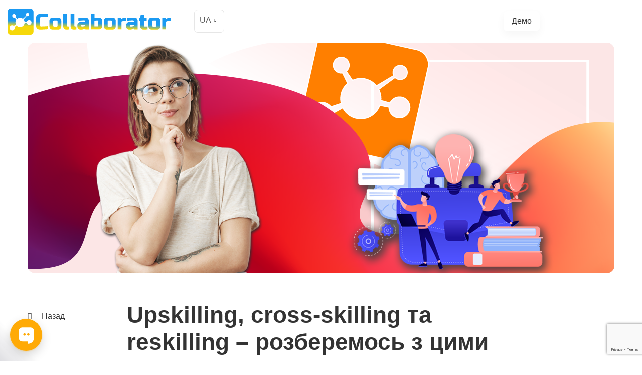

--- FILE ---
content_type: text/html; charset=UTF-8
request_url: https://collaborator.biz/blog/upskilling-crossskilling-and-reskilling-lets-look-at-these-trends/
body_size: 27230
content:
<!DOCTYPE html>
<html lang="uk">
<head>
<meta http-equiv="X-UA-Compatible" content="IE=edge">
<meta name="viewport" content="width=device-width, initial-scale=1">
<title>Upskilling, cross-skilling та reskilling: ключові стратегії розвитку персоналу</title>
<meta name='robots' content='max-image-preview:large'/>
<meta name="description" content="Дізнайтесь, як upskilling, cross-skilling та reskilling допомагають адаптувати персонал до змін, підвищити гнучкість та ефективність компанії"/>
<script type="application/ld+json" class="aioseop-schema">{"@context":"https://schema.org","@graph":[{"@type":"Organization","@id":"https://collaborator.biz/#organization","url":"https://collaborator.biz/","name":"LMS Collaborator Team","sameAs":["https://twitter.com/LMSCollaborator","https://www.facebook.com/lmscollaborator/","https://www.linkedin.com/company/collaborator-lms/","https://www.instagram.com/lmscollaborator/","https://www.youtube.com/channel/UCzZW5G_3yUEPpD3P51Q5f9Q"],"contactPoint":{"@type":"ContactPoint","telephone":"++380672170440","contactType":"sales"}},{"@type":"WebSite","@id":"https://collaborator.biz/#website","url":"https://collaborator.biz/","name":"LMS Сollaborator","publisher":{"@id":"https://collaborator.biz/#organization"},"potentialAction":{"@type":"SearchAction","target":"https://collaborator.biz/?s={search_term_string}","query-input":"required name=search_term_string"}},{"@type":"WebPage","@id":"https://collaborator.biz/blog/upskilling-crossskilling-and-reskilling-lets-look-at-these-trends/#webpage","url":"https://collaborator.biz/blog/upskilling-crossskilling-and-reskilling-lets-look-at-these-trends/","inLanguage":"uk","name":"Upskilling, cross-skilling та reskilling – розберемось з цими трендами","isPartOf":{"@id":"https://collaborator.biz/#website"},"breadcrumb":{"@id":"https://collaborator.biz/blog/upskilling-crossskilling-and-reskilling-lets-look-at-these-trends/#breadcrumblist"},"description":"Дізнайтесь, як upskilling, cross-skilling та reskilling допомагають адаптувати персонал до змін, підвищити гнучкість та ефективність компанії","image":{"@type":"ImageObject","@id":"https://collaborator.biz/blog/upskilling-crossskilling-and-reskilling-lets-look-at-these-trends/#primaryimage","url":"https://collaborator.biz/wp-content/uploads/2024/03/upskilling.png","width":1170,"height":530},"primaryImageOfPage":{"@id":"https://collaborator.biz/blog/upskilling-crossskilling-and-reskilling-lets-look-at-these-trends/#primaryimage"},"datePublished":"2024-03-27T11:04:48+02:00","dateModified":"2025-05-27T11:17:37+02:00"},{"@type":"Article","@id":"https://collaborator.biz/blog/upskilling-crossskilling-and-reskilling-lets-look-at-these-trends/#article","isPartOf":{"@id":"https://collaborator.biz/blog/upskilling-crossskilling-and-reskilling-lets-look-at-these-trends/#webpage"},"author":{"@id":"https://collaborator.biz/blog/author/katyaequalteam-net/#author"},"headline":"Upskilling, cross-skilling та reskilling – розберемось з цими трендами","datePublished":"2024-03-27T11:04:48+02:00","dateModified":"2025-05-27T11:17:37+02:00","commentCount":0,"mainEntityOfPage":{"@id":"https://collaborator.biz/blog/upskilling-crossskilling-and-reskilling-lets-look-at-these-trends/#webpage"},"publisher":{"@id":"https://collaborator.biz/#organization"},"articleSection":"Корпоративне навчання та розвиток, #corporatetraining, #crosskilling, #LMSCollaborator, #reskilling, #upskilling, eLearning, LMS","image":{"@type":"ImageObject","@id":"https://collaborator.biz/blog/upskilling-crossskilling-and-reskilling-lets-look-at-these-trends/#primaryimage","url":"https://collaborator.biz/wp-content/uploads/2024/03/upskilling.png","width":1170,"height":530}},{"@type":"Person","@id":"https://collaborator.biz/blog/author/katyaequalteam-net/#author","name":"Atamanenko Katya","sameAs":[],"image":{"@type":"ImageObject","@id":"https://collaborator.biz/#personlogo","url":"https://collaborator.biz/wp-content/uploads/2021/11/photo-218-e1636550055552-150x150.jpg","width":96,"height":96,"caption":"Atamanenko Katya"}},{"@type":"BreadcrumbList","@id":"https://collaborator.biz/blog/upskilling-crossskilling-and-reskilling-lets-look-at-these-trends/#breadcrumblist","itemListElement":[{"@type":"ListItem","position":1,"item":{"@type":"WebPage","@id":"https://collaborator.biz/","url":"https://collaborator.biz/","name":"LMS Collaborator - Plataforma de Aprendizaje Corporativo"}},{"@type":"ListItem","position":2,"item":{"@type":"WebPage","@id":"https://collaborator.biz/blog/upskilling-crossskilling-and-reskilling-lets-look-at-these-trends/","url":"https://collaborator.biz/blog/upskilling-crossskilling-and-reskilling-lets-look-at-these-trends/","name":"Upskilling, cross-skilling та reskilling – розберемось з цими трендами"}}]}]}</script>
<link rel="canonical" href="https://collaborator.biz/blog/upskilling-crossskilling-and-reskilling-lets-look-at-these-trends/"/>
<meta property="og:type" content="article"/>
<meta property="og:title" content="Upskilling, cross-skilling та reskilling: ключові стратегії розвитку персоналу"/>
<meta property="og:description" content="Дізнайтесь, як upskilling, cross-skilling та reskilling допомагають адаптувати персонал до змін, підвищити гнучкість та ефективність компанії"/>
<meta property="og:url" content="https://collaborator.biz/blog/upskilling-crossskilling-and-reskilling-lets-look-at-these-trends/"/>
<meta property="og:site_name" content="LMS Collaborator"/>
<meta property="og:image" content="https://collaborator.biz/wp-content/uploads/2024/03/upskilling-1024x464.png"/>
<meta property="article:published_time" content="2024-03-27T11:04:48Z"/>
<meta property="article:modified_time" content="2025-05-27T11:17:37Z"/>
<meta property="og:image:secure_url" content="https://collaborator.biz/wp-content/uploads/2024/03/upskilling-1024x464.png"/>
<meta name="twitter:card" content="summary"/>
<meta name="twitter:site" content="@LMSCollaborator"/>
<meta name="twitter:domain" content="https://collaborator.biz/"/>
<meta name="twitter:title" content="Upskilling, cross-skilling та reskilling: ключові стратегії розвитку персоналу"/>
<meta name="twitter:description" content="Дізнайтесь, як upskilling, cross-skilling та reskilling допомагають адаптувати персонал до змін, підвищити гнучкість та ефективність компанії"/>
<meta name="twitter:image" content="https://collaborator.biz/wp-content/uploads/2024/03/upskilling-1024x464.png"/>
<link rel='dns-prefetch' href='//code.jquery.com'/>
<link rel='dns-prefetch' href='//static.sppopups.com'/>
<link rel='dns-prefetch' href='//cdnjs.cloudflare.com'/>
<link rel="alternate" title="oEmbed (JSON)" type="application/json+oembed" href="https://collaborator.biz/wp-json/oembed/1.0/embed?url=https%3A%2F%2Fcollaborator.biz%2Fblog%2Fupskilling-crossskilling-and-reskilling-lets-look-at-these-trends%2F"/>
<link rel="alternate" title="oEmbed (XML)" type="text/xml+oembed" href="https://collaborator.biz/wp-json/oembed/1.0/embed?url=https%3A%2F%2Fcollaborator.biz%2Fblog%2Fupskilling-crossskilling-and-reskilling-lets-look-at-these-trends%2F&#038;format=xml"/>
<style id='wp-img-auto-sizes-contain-inline-css'>img:is([sizes=auto i],[sizes^="auto," i]){contain-intrinsic-size:3000px 1500px}</style>
<style id='wp-block-library-inline-css'>:root{--wp-block-synced-color:#7a00df;--wp-block-synced-color--rgb:122,0,223;--wp-bound-block-color:var(--wp-block-synced-color);--wp-editor-canvas-background:#ddd;--wp-admin-theme-color:#007cba;--wp-admin-theme-color--rgb:0,124,186;--wp-admin-theme-color-darker-10:#006ba1;--wp-admin-theme-color-darker-10--rgb:0,107,160.5;--wp-admin-theme-color-darker-20:#005a87;--wp-admin-theme-color-darker-20--rgb:0,90,135;--wp-admin-border-width-focus:2px}@media (min-resolution:192dpi){:root{--wp-admin-border-width-focus:1.5px}}.wp-element-button{cursor:pointer}:root .has-very-light-gray-background-color{background-color:#eee}:root .has-very-dark-gray-background-color{background-color:#313131}:root .has-very-light-gray-color{color:#eee}:root .has-very-dark-gray-color{color:#313131}:root .has-vivid-green-cyan-to-vivid-cyan-blue-gradient-background{background:linear-gradient(135deg,#00d084,#0693e3)}:root .has-purple-crush-gradient-background{background:linear-gradient(135deg,#34e2e4,#4721fb 50%,#ab1dfe)}:root .has-hazy-dawn-gradient-background{background:linear-gradient(135deg,#faaca8,#dad0ec)}:root .has-subdued-olive-gradient-background{background:linear-gradient(135deg,#fafae1,#67a671)}:root .has-atomic-cream-gradient-background{background:linear-gradient(135deg,#fdd79a,#004a59)}:root .has-nightshade-gradient-background{background:linear-gradient(135deg,#330968,#31cdcf)}:root .has-midnight-gradient-background{background:linear-gradient(135deg,#020381,#2874fc)}:root{--wp--preset--font-size--normal:16px;--wp--preset--font-size--huge:42px}.has-regular-font-size{font-size:1em}.has-larger-font-size{font-size:2.625em}.has-normal-font-size{font-size:var(--wp--preset--font-size--normal)}.has-huge-font-size{font-size:var(--wp--preset--font-size--huge)}.has-text-align-center{text-align:center}.has-text-align-left{text-align:left}.has-text-align-right{text-align:right}.has-fit-text{white-space:nowrap!important}#end-resizable-editor-section{display:none}.aligncenter{clear:both}.items-justified-left{justify-content:flex-start}.items-justified-center{justify-content:center}.items-justified-right{justify-content:flex-end}.items-justified-space-between{justify-content:space-between}.screen-reader-text{border:0;clip-path:inset(50%);height:1px;margin:-1px;overflow:hidden;padding:0;position:absolute;width:1px;word-wrap:normal!important}.screen-reader-text:focus{background-color:#ddd;clip-path:none;color:#444;display:block;font-size:1em;height:auto;left:5px;line-height:normal;padding:15px 23px 14px;text-decoration:none;top:5px;width:auto;z-index:100000}html :where(.has-border-color){border-style:solid}html :where([style*=border-top-color]){border-top-style:solid}html :where([style*=border-right-color]){border-right-style:solid}html :where([style*=border-bottom-color]){border-bottom-style:solid}html :where([style*=border-left-color]){border-left-style:solid}html :where([style*=border-width]){border-style:solid}html :where([style*=border-top-width]){border-top-style:solid}html :where([style*=border-right-width]){border-right-style:solid}html :where([style*=border-bottom-width]){border-bottom-style:solid}html :where([style*=border-left-width]){border-left-style:solid}html :where(img[class*=wp-image-]){height:auto;max-width:100%}:where(figure){margin:0 0 1em}html :where(.is-position-sticky){--wp-admin--admin-bar--position-offset:var(--wp-admin--admin-bar--height,0px)}@media screen and (max-width:600px){html :where(.is-position-sticky){--wp-admin--admin-bar--position-offset:0px}}</style><style id='global-styles-inline-css'>:root{--wp--preset--aspect-ratio--square:1;--wp--preset--aspect-ratio--4-3:4/3;--wp--preset--aspect-ratio--3-4:3/4;--wp--preset--aspect-ratio--3-2:3/2;--wp--preset--aspect-ratio--2-3:2/3;--wp--preset--aspect-ratio--16-9:16/9;--wp--preset--aspect-ratio--9-16:9/16;--wp--preset--color--black:#000000;--wp--preset--color--cyan-bluish-gray:#abb8c3;--wp--preset--color--white:#ffffff;--wp--preset--color--pale-pink:#f78da7;--wp--preset--color--vivid-red:#cf2e2e;--wp--preset--color--luminous-vivid-orange:#ff6900;--wp--preset--color--luminous-vivid-amber:#fcb900;--wp--preset--color--light-green-cyan:#7bdcb5;--wp--preset--color--vivid-green-cyan:#00d084;--wp--preset--color--pale-cyan-blue:#8ed1fc;--wp--preset--color--vivid-cyan-blue:#0693e3;--wp--preset--color--vivid-purple:#9b51e0;--wp--preset--gradient--vivid-cyan-blue-to-vivid-purple:linear-gradient(135deg,rgb(6,147,227) 0%,rgb(155,81,224) 100%);--wp--preset--gradient--light-green-cyan-to-vivid-green-cyan:linear-gradient(135deg,rgb(122,220,180) 0%,rgb(0,208,130) 100%);--wp--preset--gradient--luminous-vivid-amber-to-luminous-vivid-orange:linear-gradient(135deg,rgb(252,185,0) 0%,rgb(255,105,0) 100%);--wp--preset--gradient--luminous-vivid-orange-to-vivid-red:linear-gradient(135deg,rgb(255,105,0) 0%,rgb(207,46,46) 100%);--wp--preset--gradient--very-light-gray-to-cyan-bluish-gray:linear-gradient(135deg,rgb(238,238,238) 0%,rgb(169,184,195) 100%);--wp--preset--gradient--cool-to-warm-spectrum:linear-gradient(135deg,rgb(74,234,220) 0%,rgb(151,120,209) 20%,rgb(207,42,186) 40%,rgb(238,44,130) 60%,rgb(251,105,98) 80%,rgb(254,248,76) 100%);--wp--preset--gradient--blush-light-purple:linear-gradient(135deg,rgb(255,206,236) 0%,rgb(152,150,240) 100%);--wp--preset--gradient--blush-bordeaux:linear-gradient(135deg,rgb(254,205,165) 0%,rgb(254,45,45) 50%,rgb(107,0,62) 100%);--wp--preset--gradient--luminous-dusk:linear-gradient(135deg,rgb(255,203,112) 0%,rgb(199,81,192) 50%,rgb(65,88,208) 100%);--wp--preset--gradient--pale-ocean:linear-gradient(135deg,rgb(255,245,203) 0%,rgb(182,227,212) 50%,rgb(51,167,181) 100%);--wp--preset--gradient--electric-grass:linear-gradient(135deg,rgb(202,248,128) 0%,rgb(113,206,126) 100%);--wp--preset--gradient--midnight:linear-gradient(135deg,rgb(2,3,129) 0%,rgb(40,116,252) 100%);--wp--preset--font-size--small:13px;--wp--preset--font-size--medium:20px;--wp--preset--font-size--large:36px;--wp--preset--font-size--x-large:42px;--wp--preset--spacing--20:0.44rem;--wp--preset--spacing--30:0.67rem;--wp--preset--spacing--40:1rem;--wp--preset--spacing--50:1.5rem;--wp--preset--spacing--60:2.25rem;--wp--preset--spacing--70:3.38rem;--wp--preset--spacing--80:5.06rem;--wp--preset--shadow--natural:6px 6px 9px rgba(0, 0, 0, 0.2);--wp--preset--shadow--deep:12px 12px 50px rgba(0, 0, 0, 0.4);--wp--preset--shadow--sharp:6px 6px 0px rgba(0, 0, 0, 0.2);--wp--preset--shadow--outlined:6px 6px 0px -3px rgb(255, 255, 255), 6px 6px rgb(0, 0, 0);--wp--preset--shadow--crisp:6px 6px 0px rgb(0, 0, 0);}:where(.is-layout-flex){gap:0.5em;}:where(.is-layout-grid){gap:0.5em;}body .is-layout-flex{display:flex;}.is-layout-flex{flex-wrap:wrap;align-items:center;}.is-layout-flex > :is(*, div){margin:0;}body .is-layout-grid{display:grid;}.is-layout-grid > :is(*, div){margin:0;}:where(.wp-block-columns.is-layout-flex){gap:2em;}:where(.wp-block-columns.is-layout-grid){gap:2em;}:where(.wp-block-post-template.is-layout-flex){gap:1.25em;}:where(.wp-block-post-template.is-layout-grid){gap:1.25em;}.has-black-color{color:var(--wp--preset--color--black) !important;}.has-cyan-bluish-gray-color{color:var(--wp--preset--color--cyan-bluish-gray) !important;}.has-white-color{color:var(--wp--preset--color--white) !important;}.has-pale-pink-color{color:var(--wp--preset--color--pale-pink) !important;}.has-vivid-red-color{color:var(--wp--preset--color--vivid-red) !important;}.has-luminous-vivid-orange-color{color:var(--wp--preset--color--luminous-vivid-orange) !important;}.has-luminous-vivid-amber-color{color:var(--wp--preset--color--luminous-vivid-amber) !important;}.has-light-green-cyan-color{color:var(--wp--preset--color--light-green-cyan) !important;}.has-vivid-green-cyan-color{color:var(--wp--preset--color--vivid-green-cyan) !important;}.has-pale-cyan-blue-color{color:var(--wp--preset--color--pale-cyan-blue) !important;}.has-vivid-cyan-blue-color{color:var(--wp--preset--color--vivid-cyan-blue) !important;}.has-vivid-purple-color{color:var(--wp--preset--color--vivid-purple) !important;}.has-black-background-color{background-color:var(--wp--preset--color--black) !important;}.has-cyan-bluish-gray-background-color{background-color:var(--wp--preset--color--cyan-bluish-gray) !important;}.has-white-background-color{background-color:var(--wp--preset--color--white) !important;}.has-pale-pink-background-color{background-color:var(--wp--preset--color--pale-pink) !important;}.has-vivid-red-background-color{background-color:var(--wp--preset--color--vivid-red) !important;}.has-luminous-vivid-orange-background-color{background-color:var(--wp--preset--color--luminous-vivid-orange) !important;}.has-luminous-vivid-amber-background-color{background-color:var(--wp--preset--color--luminous-vivid-amber) !important;}.has-light-green-cyan-background-color{background-color:var(--wp--preset--color--light-green-cyan) !important;}.has-vivid-green-cyan-background-color{background-color:var(--wp--preset--color--vivid-green-cyan) !important;}.has-pale-cyan-blue-background-color{background-color:var(--wp--preset--color--pale-cyan-blue) !important;}.has-vivid-cyan-blue-background-color{background-color:var(--wp--preset--color--vivid-cyan-blue) !important;}.has-vivid-purple-background-color{background-color:var(--wp--preset--color--vivid-purple) !important;}.has-black-border-color{border-color:var(--wp--preset--color--black) !important;}.has-cyan-bluish-gray-border-color{border-color:var(--wp--preset--color--cyan-bluish-gray) !important;}.has-white-border-color{border-color:var(--wp--preset--color--white) !important;}.has-pale-pink-border-color{border-color:var(--wp--preset--color--pale-pink) !important;}.has-vivid-red-border-color{border-color:var(--wp--preset--color--vivid-red) !important;}.has-luminous-vivid-orange-border-color{border-color:var(--wp--preset--color--luminous-vivid-orange) !important;}.has-luminous-vivid-amber-border-color{border-color:var(--wp--preset--color--luminous-vivid-amber) !important;}.has-light-green-cyan-border-color{border-color:var(--wp--preset--color--light-green-cyan) !important;}.has-vivid-green-cyan-border-color{border-color:var(--wp--preset--color--vivid-green-cyan) !important;}.has-pale-cyan-blue-border-color{border-color:var(--wp--preset--color--pale-cyan-blue) !important;}.has-vivid-cyan-blue-border-color{border-color:var(--wp--preset--color--vivid-cyan-blue) !important;}.has-vivid-purple-border-color{border-color:var(--wp--preset--color--vivid-purple) !important;}.has-vivid-cyan-blue-to-vivid-purple-gradient-background{background:var(--wp--preset--gradient--vivid-cyan-blue-to-vivid-purple) !important;}.has-light-green-cyan-to-vivid-green-cyan-gradient-background{background:var(--wp--preset--gradient--light-green-cyan-to-vivid-green-cyan) !important;}.has-luminous-vivid-amber-to-luminous-vivid-orange-gradient-background{background:var(--wp--preset--gradient--luminous-vivid-amber-to-luminous-vivid-orange) !important;}.has-luminous-vivid-orange-to-vivid-red-gradient-background{background:var(--wp--preset--gradient--luminous-vivid-orange-to-vivid-red) !important;}.has-very-light-gray-to-cyan-bluish-gray-gradient-background{background:var(--wp--preset--gradient--very-light-gray-to-cyan-bluish-gray) !important;}.has-cool-to-warm-spectrum-gradient-background{background:var(--wp--preset--gradient--cool-to-warm-spectrum) !important;}.has-blush-light-purple-gradient-background{background:var(--wp--preset--gradient--blush-light-purple) !important;}.has-blush-bordeaux-gradient-background{background:var(--wp--preset--gradient--blush-bordeaux) !important;}.has-luminous-dusk-gradient-background{background:var(--wp--preset--gradient--luminous-dusk) !important;}.has-pale-ocean-gradient-background{background:var(--wp--preset--gradient--pale-ocean) !important;}.has-electric-grass-gradient-background{background:var(--wp--preset--gradient--electric-grass) !important;}.has-midnight-gradient-background{background:var(--wp--preset--gradient--midnight) !important;}.has-small-font-size{font-size:var(--wp--preset--font-size--small) !important;}.has-medium-font-size{font-size:var(--wp--preset--font-size--medium) !important;}.has-large-font-size{font-size:var(--wp--preset--font-size--large) !important;}.has-x-large-font-size{font-size:var(--wp--preset--font-size--x-large) !important;}</style>
<style id='classic-theme-styles-inline-css'>.wp-block-button__link{color:#fff;background-color:#32373c;border-radius:9999px;box-shadow:none;text-decoration:none;padding:calc(.667em + 2px) calc(1.333em + 2px);font-size:1.125em}.wp-block-file__button{background:#32373c;color:#fff;text-decoration:none}</style>
<style>.azc_tsh_toggle, .azc_tsh_toggle_open, .azc_tsh_toggle_active, .azc_tsh_toggle_open_active{margin:5px 0px 0px 0px !important;border:1px solid #007fff;font-weight:600;font-size:14px;padding:10px 10px 10px 30px;background-repeat:no-repeat;background-position:10px 10px;user-select:none;-webkit-user-select:none;-moz-user-select:none;}
.azc_tsh_toggle{background-image:url(//collaborator.biz/wp-content/plugins/azurecurve-toggle-showhide/images/azure_plus.png);}
.azc_tsh_toggle_open{background-image:url(//collaborator.biz/wp-content/plugins/azurecurve-toggle-showhide/images/azure_plus.png) !important;}
.azc_tsh_toggle_active{background-image:url(//collaborator.biz/wp-content/plugins/azurecurve-toggle-showhide/images/azure_minus.png) !important;}
.azc_tsh_toggle_open_active{background-image:url(//collaborator.biz/wp-content/plugins/azurecurve-toggle-showhide/images/azure_minus.png);}
.azc_tsh_toggle a,.azc_tsh_toggle_open a, .azc_tsh_toggle_open_active a{color:#000;}
.azc_tsh_toggle_container, .azc_tsh_toggle_container_open{margin:auto;margin-bottom:5px !important;padding:5px 15px;border-right:1px solid #007fff;border-bottom:1px solid #007fff;border-left:1px solid #007fff;overflow:auto;}</style>
<style id='azc-tsh-inline-css'>.azc_tsh_toggle, .azc_tsh_toggle_open, .azc_tsh_toggle_active, .azc_tsh_toggle_open_active{font-family:inherit;}.azc_tsh_toggle, .azc_tsh_toggle_open, .azc_tsh_toggle_active, .azc_tsh_toggle_open_active{font-size:1em;}.azc_tsh_toggle_container, .azc_tsh_toggle_container_open{font-family:inherit;}.azc_tsh_toggle_container, .azc_tsh_toggle_container_open{font-size:1em;}</style>
<link rel="stylesheet" type="text/css" href="//collaborator.biz/wp-content/cache/wpfc-minified/147bjd9k/frf5x.css" media="all"/>
<style id='ez-toc-inline-css'>div#ez-toc-container .ez-toc-title{font-size:120%;}div#ez-toc-container .ez-toc-title{font-weight:400;}div#ez-toc-container ul li , div#ez-toc-container ul li a{font-size:95%;}div#ez-toc-container ul li , div#ez-toc-container ul li a{font-weight:500;}div#ez-toc-container nav ul ul li{font-size:90%;}div#ez-toc-container{background:#fff;border:1px solid #ffffff;}div#ez-toc-container p.ez-toc-title , #ez-toc-container .ez_toc_custom_title_icon , #ez-toc-container .ez_toc_custom_toc_icon{color:#999;}div#ez-toc-container ul.ez-toc-list a{color:#1d2327;}div#ez-toc-container ul.ez-toc-list a:hover{color:#ff7f00;}div#ez-toc-container ul.ez-toc-list a:visited{color:#999999;}.ez-toc-counter nav ul li a::before{color:;}.ez-toc-box-title{font-weight:bold;margin-bottom:10px;text-align:center;text-transform:uppercase;letter-spacing:1px;color:#666;padding-bottom:5px;position:absolute;top:-4%;left:5%;background-color:inherit;transition:top 0.3s ease;}.ez-toc-box-title.toc-closed{top:-25%;}</style>
<link rel="stylesheet" type="text/css" href="//collaborator.biz/wp-content/cache/wpfc-minified/g3akeees/frf5x.css" media="all"/>
<link rel="https://api.w.org/" href="https://collaborator.biz/wp-json/"/><link rel="alternate" title="JSON" type="application/json" href="https://collaborator.biz/wp-json/wp/v2/posts/14758"/><link rel="EditURI" type="application/rsd+xml" title="RSD" href="https://collaborator.biz/xmlrpc.php?rsd"/>
<meta name="generator" content="WordPress 6.9"/>
<link rel='shortlink' href='https://collaborator.biz/?p=14758'/>
<style>.qtranxs_flag_ua{background-image:url(https://collaborator.biz/wp-content/plugins/qtranslate-xt-master/flags/ua.png);background-repeat:no-repeat;}
.qtranxs_flag_ru{background-image:url(https://collaborator.biz/wp-content/plugins/qtranslate-xt-master/flags/ru.png);background-repeat:no-repeat;}
.qtranxs_flag_en{background-image:url(https://collaborator.biz/wp-content/plugins/qtranslate-xt-master/flags/gb.png);background-repeat:no-repeat;}
.qtranxs_flag_es{background-image:url(https://collaborator.biz/wp-content/plugins/qtranslate-xt-master/flags/es.png);background-repeat:no-repeat;}</style>
<link hreflang="ua" href="https://collaborator.biz/blog/upskilling-crossskilling-and-reskilling-lets-look-at-these-trends/" rel="alternate"/>
<link hreflang="ru" href="https://collaborator.biz/ru/blog/upskilling-crossskilling-and-reskilling-lets-look-at-these-trends/" rel="alternate"/>
<link hreflang="en" href="https://collaborator.biz/en/blog/upskilling-crossskilling-and-reskilling-lets-look-at-these-trends/" rel="alternate"/>
<link hreflang="es" href="https://collaborator.biz/es/blog/upskilling-crossskilling-and-reskilling-lets-look-at-these-trends/" rel="alternate"/>
<link hreflang="x-default" href="https://collaborator.biz/blog/upskilling-crossskilling-and-reskilling-lets-look-at-these-trends/" rel="alternate"/>
<meta name="generator" content="qTranslate-XT 3.10.0"/>
<link rel="llms-sitemap" href="https://collaborator.biz/llms.txt"/>
<style>@font-face{font-family:'asppsicons2';src:url('https://collaborator.biz/wp-content/plugins/ajax-search-pro/css/fonts/icons/icons2.eot');src:url('https://collaborator.biz/wp-content/plugins/ajax-search-pro/css/fonts/icons/icons2.eot?#iefix') format('embedded-opentype'), url('https://collaborator.biz/wp-content/plugins/ajax-search-pro/css/fonts/icons/icons2.woff2') format('woff2'), url('https://collaborator.biz/wp-content/plugins/ajax-search-pro/css/fonts/icons/icons2.woff') format('woff'), url('https://collaborator.biz/wp-content/plugins/ajax-search-pro/css/fonts/icons/icons2.ttf') format('truetype'), url('https://collaborator.biz/wp-content/plugins/ajax-search-pro/css/fonts/icons/icons2.svg#icons') format('svg');font-weight:normal;font-style:normal;}
.asp_m{height:0;}</style>
<link rel="icon" href="https://collaborator.biz/wp-content/uploads/2021/05/cropped-Logo-Collaborator_128-32x32.png" sizes="32x32"/>
<link rel="icon" href="https://collaborator.biz/wp-content/uploads/2021/05/cropped-Logo-Collaborator_128-192x192.png" sizes="192x192"/>
<link rel="apple-touch-icon" href="https://collaborator.biz/wp-content/uploads/2021/05/cropped-Logo-Collaborator_128-180x180.png"/>
<meta name="msapplication-TileImage" content="https://collaborator.biz/wp-content/uploads/2021/05/cropped-Logo-Collaborator_128-270x270.png"/>
<meta property="og:image" content="https://collaborator.biz/wp-content/uploads/2022/03/gigsize-1200x600-1.png"/>
<meta name="facebook-domain-verification" content="x63xchi0pja4713ldsfe8uedr3d6lg"/>
<script>(function(w,d,s,l,i){w[l]=w[l]||[];w[l].push({'gtm.start':
new Date().getTime(),event:'gtm.js'});var f=d.getElementsByTagName(s)[0],
j=d.createElement(s),dl=l!='dataLayer'?'&l='+l:'';j.async=true;j.src=
'https://www.googletagmanager.com/gtm.js?id='+i+dl;f.parentNode.insertBefore(j,f);
})(window,document,'script','dataLayer','GTM-PNZ7ZH5');</script>
<script data-wpfc-render="false">var Wpfcll={s:[],osl:0,scroll:false,i:function(){Wpfcll.ss();window.addEventListener('load',function(){window.addEventListener("DOMSubtreeModified",function(e){Wpfcll.osl=Wpfcll.s.length;Wpfcll.ss();if(Wpfcll.s.length > Wpfcll.osl){Wpfcll.ls(false);}},false);Wpfcll.ls(true);});window.addEventListener('scroll',function(){Wpfcll.scroll=true;Wpfcll.ls(false);});window.addEventListener('resize',function(){Wpfcll.scroll=true;Wpfcll.ls(false);});window.addEventListener('click',function(){Wpfcll.scroll=true;Wpfcll.ls(false);});},c:function(e,pageload){var w=document.documentElement.clientHeight || body.clientHeight;var n=0;if(pageload){n=0;}else{n=(w > 800) ? 800:200;n=Wpfcll.scroll ? 800:n;}var er=e.getBoundingClientRect();var t=0;var p=e.parentNode ? e.parentNode:false;if(typeof p.getBoundingClientRect=="undefined"){var pr=false;}else{var pr=p.getBoundingClientRect();}if(er.x==0 && er.y==0){for(var i=0;i < 10;i++){if(p){if(pr.x==0 && pr.y==0){if(p.parentNode){p=p.parentNode;}if(typeof p.getBoundingClientRect=="undefined"){pr=false;}else{pr=p.getBoundingClientRect();}}else{t=pr.top;break;}}};}else{t=er.top;}if(w - t+n > 0){return true;}return false;},r:function(e,pageload){var s=this;var oc,ot;try{oc=e.getAttribute("data-wpfc-original-src");ot=e.getAttribute("data-wpfc-original-srcset");originalsizes=e.getAttribute("data-wpfc-original-sizes");if(s.c(e,pageload)){if(oc || ot){if(e.tagName=="DIV" || e.tagName=="A" || e.tagName=="SPAN"){e.style.backgroundImage="url("+oc+")";e.removeAttribute("data-wpfc-original-src");e.removeAttribute("data-wpfc-original-srcset");e.removeAttribute("onload");}else{if(oc){e.setAttribute('src',oc);}if(ot){e.setAttribute('srcset',ot);}if(originalsizes){e.setAttribute('sizes',originalsizes);}if(e.getAttribute("alt") && e.getAttribute("alt")=="blank"){e.removeAttribute("alt");}e.removeAttribute("data-wpfc-original-src");e.removeAttribute("data-wpfc-original-srcset");e.removeAttribute("data-wpfc-original-sizes");e.removeAttribute("onload");if(e.tagName=="IFRAME"){var y="https://www.youtube.com/embed/";if(navigator.userAgent.match(/\sEdge?\/\d/i)){e.setAttribute('src',e.getAttribute("src").replace(/.+\/templates\/youtube\.html\#/,y));}e.onload=function(){if(typeof window.jQuery !="undefined"){if(jQuery.fn.fitVids){jQuery(e).parent().fitVids({customSelector:"iframe[src]"});}}var s=e.getAttribute("src").match(/templates\/youtube\.html\#(.+)/);if(s){try{var i=e.contentDocument || e.contentWindow;if(i.location.href=="about:blank"){e.setAttribute('src',y+s[1]);}}catch(err){e.setAttribute('src',y+s[1]);}}}}}}else{if(e.tagName=="NOSCRIPT"){if(jQuery(e).attr("data-type")=="wpfc"){e.removeAttribute("data-type");jQuery(e).after(jQuery(e).text());}}}}}catch(error){console.log(error);console.log("==>",e);}},ss:function(){var i=Array.prototype.slice.call(document.getElementsByTagName("img"));var f=Array.prototype.slice.call(document.getElementsByTagName("iframe"));var d=Array.prototype.slice.call(document.getElementsByTagName("div"));var a=Array.prototype.slice.call(document.getElementsByTagName("a"));var s=Array.prototype.slice.call(document.getElementsByTagName("span"));var n=Array.prototype.slice.call(document.getElementsByTagName("noscript"));this.s=i.concat(f).concat(d).concat(a).concat(s).concat(n);},ls:function(pageload){var s=this;[].forEach.call(s.s,function(e,index){s.r(e,pageload);});}};document.addEventListener('DOMContentLoaded',function(){wpfci();});function wpfci(){Wpfcll.i();}</script>
</head>
<body class="wp-singular post-template-default single single-post postid-14758 single-format-standard wp-theme-collaborator">
<noscript><iframe onload="Wpfcll.r(this,true);" data-wpfc-original-src="https://www.googletagmanager.com/ns.html?id=GTM-PNZ7ZH5"
height="0" width="0" style="display:none;visibility:hidden"></iframe></noscript>
<div class="wrapper">
<header class="header">
<div class="container-fluid d-flex align-items-center justify-content-between">
<a href="https://collaborator.biz" class="logo">
<img class="desktop" src="https://collaborator.biz/wp-content/uploads/2022/05/logo-ua.svg">
<img class="mobile" src="https://collaborator.biz/wp-content/uploads/2022/05/logo-ua.svg">
</a>
<div class="lng">
<style>.qtranxs_widget ul{margin:0;}
.qtranxs_widget ul li{display:inline;
list-style-type:none;
margin:0 5px 0 0;
opacity:0.5;-o-transition:1s ease opacity;-moz-transition:1s ease opacity;-webkit-transition:1s ease opacity;transition:1s ease opacity;}
.qtranxs_widget ul li.active{opacity:0.8;}
.qtranxs_widget ul li:hover{opacity:1;}
.qtranxs_widget img{box-shadow:none;vertical-align:middle;display:initial;}
.qtranxs_flag{height:12px;width:18px;display:block;}
.qtranxs_flag_and_text{padding-left:20px;}
.qtranxs_flag span{display:none;}</style>
<li id="qtranslate-3" class="widget qtranxs_widget">
<ul class="language-chooser language-chooser-dropdown qtranxs_language_chooser" id="qtranslate-3-chooser">
<li class="lang-ua active"><a href="https://collaborator.biz/ua/blog/upskilling-crossskilling-and-reskilling-lets-look-at-these-trends/" hreflang="ua" title="UA (ua)"><span>UA</span></a></li>
<li class="lang-ru"><a href="https://collaborator.biz/ru/blog/upskilling-crossskilling-and-reskilling-lets-look-at-these-trends/" hreflang="ru" title="RU (ru)"><span>RU</span></a></li>
<li class="lang-en"><a href="https://collaborator.biz/en/blog/upskilling-crossskilling-and-reskilling-lets-look-at-these-trends/" hreflang="en" title="EN (en)"><span>EN</span></a></li>
<li class="lang-es"><a href="https://collaborator.biz/es/blog/upskilling-crossskilling-and-reskilling-lets-look-at-these-trends/" hreflang="es" title="ES (es)"><span>ES</span></a></li>
</ul><div class="qtranxs_widget_end"></div></li></div><div class="menu-top"> <button class="menu-button toggle-hamburger toggle-hamburger__animx mobile-display"><span></span></button> <nav class="menu-nav"> <ul id="menu-top-menu" class="nav justify-content-between"><li id="menu-item-219" class="menu-item menu-item-type-custom menu-item-object-custom menu-item-219"><a href="/stories/">Історії клієнтів</a></li> <li id="menu-item-215" class="menu-item menu-item-type-post_type menu-item-object-page menu-item-215"><a href="https://collaborator.biz/functions_and_price/">Тарифи та функції</a></li> <li id="menu-item-326" class="menu-item menu-item-type-custom menu-item-object-custom menu-item-326"><a href="/integrations/">Інтеграції</a></li> <li id="menu-item-220" class="menu-item menu-item-type-post_type menu-item-object-page current_page_parent menu-item-220"><a href="https://collaborator.biz/blog/">Блог</a></li> <li id="menu-item-13291" class="menu-item menu-item-type-post_type menu-item-object-page menu-item-13291"><a href="https://collaborator.biz/lms-collaborator-for-4-5-0/">4.5.0</a></li> </ul> <a href="#" data-toggle="modal" data-target="#trial" class="demo-link d-block d-md-none">Демо</a> </nav></div><div class="header-right d-flex align-items-center justify-content-end"> <a href="#" class="demo-link d-none d-md-block call-request-form" data-toggle="modal" data-target="#trial">Демо</a> <a href="tel:+38(067)217-0440" class="header-phone d-flex align-items-center"> <span class="ic icon-phone"></span> +38(067)217-0440 </a></div></div></header>
<article class="content">
<div class="container-fluid">
<div class="blog-detail__image"> <img width="1170" height="530" src="https://collaborator.biz/wp-content/uploads/2024/03/upskilling.png" class="attachment-full size-full wp-post-image" alt="" decoding="async" fetchpriority="high" srcset="https://collaborator.biz/wp-content/uploads/2024/03/upskilling.png 1170w, https://collaborator.biz/wp-content/uploads/2024/03/upskilling-300x136.png 300w, https://collaborator.biz/wp-content/uploads/2024/03/upskilling-1024x464.png 1024w, https://collaborator.biz/wp-content/uploads/2024/03/upskilling-768x348.png 768w" sizes="(max-width: 1170px) 100vw, 1170px"/></div><div class="blog-detail">
<div class="blog-detail__inner"><div class="blog-detail__h1">
<a href="https://collaborator.biz/blog/" class="back d-flex align-items-center"><span class="ic icon-arrow-left"></span>Назад</a>
<h1>Upskilling, cross-skilling та reskilling – розберемось з цими трендами</h1>	<div class="detail-info d-sm-flex">
<div class="item">Дата публікації: <span class="medium">27.03.2024</span></div><div class="item">Перегляди: <span class="medium">838</span></div></div></div><div id="ez-toc-container" class="ez-toc-v2_0_79_2 counter-hierarchy ez-toc-counter ez-toc-custom ez-toc-container-direction"> <nav><ul class='ez-toc-list ez-toc-list-level-1'><li class='ez-toc-page-1 ez-toc-heading-level-2'><a class="ez-toc-link ez-toc-heading-1" href="#Upskilling_cross-skilling_%D1%82%D0%B0_reskilling_%D0%B2_%D1%87%D0%BE%D0%BC%D1%83_%D0%BE%D1%81%D0%BE%D0%B1%D0%BB%D0%B8%D0%B2%D1%96%D1%81%D1%82%D1%8C_%D0%BA%D0%BE%D0%BD%D1%86%D0%B5%D0%BF%D1%86%D1%96%D0%B9">Upskilling, cross-skilling та reskilling: в чому особливість концепцій</a><ul class='ez-toc-list-level-3'><li class='ez-toc-heading-level-3'><a class="ez-toc-link ez-toc-heading-2" href="#Upskilling">Upskilling</a></li><li class='ez-toc-page-1 ez-toc-heading-level-3'><a class="ez-toc-link ez-toc-heading-3" href="#Cross-skilling">Cross-skilling</a></li><li class='ez-toc-page-1 ez-toc-heading-level-3'><a class="ez-toc-link ez-toc-heading-4" href="#Reskilling">Reskilling</a></li></ul></li><li class='ez-toc-page-1 ez-toc-heading-level-2'><a class="ez-toc-link ez-toc-heading-5" href="#%D0%AF%D0%BA_LMS_%D0%BC%D0%BE%D0%B6%D0%B5_%D0%B4%D0%BE%D0%BF%D0%BE%D0%BC%D0%BE%D0%B3%D1%82%D0%B8">Як LMS може допомогти</a></li><li class='ez-toc-page-1 ez-toc-heading-level-2'><a class="ez-toc-link ez-toc-heading-6" href="#%D0%92%D0%B8%D1%81%D0%BD%D0%BE%D0%B2%D0%BA%D0%B8">Висновки</a></li></ul></nav></div><p>Upskilling, cross-skilling та reskilling – модні тренди чи необхідні напрямки для успішного ведення бізнесу в динамічному та мінливому світі?</p>
<p>Ці стратегії дозволяють розвивати персонал, адаптувати до нових викликів та можливостей, водночас підвищуючи конкурентоспроможність вашої компанії.</p>
<p>Коли їх корисно застосовувати та як впровадити за допомогою LMS, розберемось в цьому матеріалі.</p>
<p><span id="more-14758"></span></p>
<h2><span class="ez-toc-section" id="Upskilling_cross-skilling_%D1%82%D0%B0_reskilling_%D0%B2_%D1%87%D0%BE%D0%BC%D1%83_%D0%BE%D1%81%D0%BE%D0%B1%D0%BB%D0%B8%D0%B2%D1%96%D1%81%D1%82%D1%8C_%D0%BA%D0%BE%D0%BD%D1%86%D0%B5%D0%BF%D1%86%D1%96%D0%B9"></span>Upskilling, cross-skilling та reskilling: в чому особливість концепцій<span class="ez-toc-section-end"></span></h2>
<h3><span class="ez-toc-section" id="Upskilling"></span>Upskilling<span class="ez-toc-section-end"></span></h3>
<p><strong>Upskilling (вдосконалення навичок)</strong> – це процес розвитку та поглиблення наявних навичок та знань працівників. Цей процес включає:</p>
<ul>
<li>Навчання новим технологіям та інструментам;</li>
<li>Підвищення кваліфікації персоналу;</li>
<li>Отримання нових знань та компетенцій.</li>
</ul>
<p><strong>Коли корисно застосовувати:</strong> Якщо потрібно швидко адаптувати персонал до змін в процесах та вимогах ринку. Наприклад під час розширення бізнесу або змін в організаційній структурі. Upskilling корисний для розвитку та зростання потенціалу працівників. Також коли компанія впроваджує нові технології або інструменти, upskilling допоможе персоналу оволодіти необхідними навичками для ефективної роботи з ними.</p>
<h3><span class="ez-toc-section" id="Cross-skilling"></span>Cross-skilling<span class="ez-toc-section-end"></span></h3>
<p><strong>Cross-skilling (перекваліфікація)</strong> – це процес набуття додаткових навичок, які відрізняються від основної професії співробітника. Цей процес включає:</p>
<ul>
<li>Поглиблення і розширення знань, спрямованих на розвиток в нових областях;</li>
<li>Розвиток додаткових компетенцій, що допомагають працівникові бути більш гнучким та адаптивним;</li>
<li>Оволодіння новими інструментами та технологіями, що розширюють спектр можливостей працівника.</li>
</ul>
<p><strong>Коли корисно застосовувати:</strong> Компаніям варто впроваджувати перекваліфікацію, коли вони хочуть розширити спектр ролей, які можуть виконувати їхні працівники, та створити кадровий резерв.<br />
Це дозволяє збільшити гнучкість в управлінні персоналом та ефективно використовувати ресурси. Також перекваліфікація буде корисною у випадках, коли компанія шукає способи підвищити адаптивність свого персоналу до змін у вимогах ринку або внутрішніх процесах.</p>
<p><span style="font-weight: 400;"><img onload="Wpfcll.r(this,true);" src="//wpfc.ml/b.gif" loading="lazy" decoding="async" class="wp-image-10247 alignleft" data-wpfc-original-src="https://collaborator.biz/wp-content/uploads/2022/07/logo_rkhg.png__550x550_q60_alias-page_image_right_crop_subsampling-2_upscale-1.png" alt="blank" width="142" height="142" data-wpfc-original-srcset="https://collaborator.biz/wp-content/uploads/2022/07/logo_rkhg.png__550x550_q60_alias-page_image_right_crop_subsampling-2_upscale-1.png 550w, https://collaborator.biz/wp-content/uploads/2022/07/logo_rkhg.png__550x550_q60_alias-page_image_right_crop_subsampling-2_upscale-1-300x300.png 300w, https://collaborator.biz/wp-content/uploads/2022/07/logo_rkhg.png__550x550_q60_alias-page_image_right_crop_subsampling-2_upscale-1-150x150.png 150w" data-wpfc-original-sizes="auto, (max-width: 142px) 100vw, 142px"/></span></p>
<p>&nbsp;</p>
<p>&nbsp;</p>
<p>&nbsp;</p>
<p>&nbsp;</p>
<p><span style="font-weight: 400;">Прикладом успішної перекваліфікації є кейс від Reikartz Hotel Group. Компанія розробила окремий курс з навчання кадрового резерву. Для навчання використовували платформу LMS Collaborator, де співробітники в режимі онлайн відвідували лекції та проходили завдання курсу. Це допомогло швидко навчити співробітників новій для них специфіці роботи та замістити вільні керівні позиції компанії.</span></p>
<p><img onload="Wpfcll.r(this,true);" src="//wpfc.ml/b.gif" loading="lazy" decoding="async" class="alignnone size-full wp-image-14764" data-wpfc-original-src="https://collaborator.biz/wp-content/uploads/2024/03/2.png" alt="blank" width="1307" height="570" data-wpfc-original-srcset="https://collaborator.biz/wp-content/uploads/2024/03/2.png 1307w, https://collaborator.biz/wp-content/uploads/2024/03/2-300x131.png 300w, https://collaborator.biz/wp-content/uploads/2024/03/2-1024x447.png 1024w, https://collaborator.biz/wp-content/uploads/2024/03/2-768x335.png 768w" data-wpfc-original-sizes="auto, (max-width: 1307px) 100vw, 1307px"/></p>
<blockquote><p><a href="https://collaborator.biz/blog/how-the-reikartzhotelgroup-adapted-the-business-to-wartime-conditions/" target="_blank" rel="noopener"><strong>Завдяки технологіям та культурі навчання: як Reikartz Hotel Group адаптував бізнес до умов війни. 4 elearning кейси</strong></a></p></blockquote>
<h3><span class="ez-toc-section" id="Reskilling"></span>Reskilling<span class="ez-toc-section-end"></span></h3>
<p><strong>Reskilling (перепрофілювання)</strong> – це повна перекваліфікація, тобто процес набуття нових навичок, які не пов&#8217;язані з основною спеціальністю працівника. Це може включати:</p>
<ul>
<li>Розширення або перехід в інші галузі діяльності;</li>
<li>Навчання новим процесам та методологіям роботи;</li>
<li>Отримання нових технічних навичок.</li>
</ul>
<p><strong>Коли корисно застосовувати:</strong> Якщо компанія зіштовхується з нестачею кваліфікованих працівників у певних областях.<br />
Задля збереження талантів у компанії – перепрофілювання допомагає утримати талановитих працівників. Надати їм можливість розвиватися та зростати в нових напрямках,іншими словами опанувати нову професію.</p>
<div class="try-block" style="width: 750px;">
<div class="container-fluid">
<div class="try-container d-lg-flex align-items-center">
<div class="try-info" style="width: 750px; padding: 30px;">
<div class="anons">Інвестуйте в розвиток вашого персоналу за допомогою upskilling, cross-skilling та reskilling. LMS Collaborator допоможе вам зробити цей процес легким, ефективним та успішним!</div><div class="anons"><strong><em><a class="button orange d-flex align-items-center justify-content-center call-request-form" style="width: 220px;" href="#" data-toggle="modal" data-target="#trial">Try LMS Collaborator</a></em></strong></div></div></div></div></div><h2><span class="ez-toc-section" id="%D0%AF%D0%BA_LMS_%D0%BC%D0%BE%D0%B6%D0%B5_%D0%B4%D0%BE%D0%BF%D0%BE%D0%BC%D0%BE%D0%B3%D1%82%D0%B8"></span>Як LMS може допомогти<span class="ez-toc-section-end"></span></h2>
<p>Використання системи дистанційного навчання (LMS) буде корисним інструментом для ефективної реалізації та провадження upskilling, reskilling і cross-skilling в компаніях.<br />
З чим може допомогти LMS?</p>
<p><strong>1. Доступ до різноманітних ресурсів.</strong></p>
<p>LMS дозволяє створювати різноманітні типи контенту, які можна використовувати для навчання співробітників, зокрема для upskilling, reskilling і cross-skilling. Це можуть бути навчальні відеоуроки, курси, вебінари, презентації, книги для додаткового розвитку знань тощо. Окрім того, LMS забезпечує вільний доступ до матеріалів, що дозволяє навчатись в зручний час та з будь-якого місця.</p>
<p><strong>2. Індивідуальні плани розвитку.</strong></p>
<p>В LMS можна налаштовувати навчальні програми для кожного працівника на основі їхніх поточних навичок, професійних цілей та областей для покращення. Це дозволяє створювати персоналізоване навчання, яке максимально відповідає потребам співробітників.</p>
<p><strong>3. Оцінка знань.</strong></p>
<p>За допомогою інструментів LMS можна організувати будь-яке оцінювання. Починаючи від звичайного тестування на перевірку знань, закінчуючи оцінкою компетенцій. Збір та підрахунок результатів автоматичний, що спрощує процес та забезпечує швидкий доступ до важливої інформації.</p>
<p><strong>4. Підтримка мотивації.</strong></p>
<p>Шляхом використання віртуальних нагород, рейтингів, марафонів знань та змагань, LMS створює стимулююче та захоплююче середовище для навчання. Співробітники мають можливість отримувати винагороди за свої досягнення та демонструвати навички у формі веселого змагання. Це сприяє підвищенню мотивації до навчання, активності та залучення співробітників до процесу удосконалення своїх навичок та компетенцій.</p>
<p><strong>5. Аналітика та моніторинг процесу.</strong></p>
<p>LMS автоматично збирає аналітику навчання співробітників: їх активність, час витрачений на проходження завдань, результати тощо. Це дозволяє легко відстежувати навчальні досягнення кожного працівника, аналізувати їх прогрес та ідентифікувати проблемні аспекти, які потребують додаткової уваги. А також вдосконалювати сам процес навчання для досягнення максимальної ефективності.</p>
<p><strong>6. Ефективне управління зовнішнім навчанням.</strong></p>
<p>Використання LMS дозволяє компаніям централізовано вести облік заявок на навчальні курси, тренінги чи інші форми зовнішнього навчання. Система може автоматично відстежувати процес подання заявок, затвердження та реєстрації учасників. Це спрощує процес управління зовнішнім навчанням, дозволяючи компаніям швидше реагувати на потреби у розвитку персоналу.</p>
<h2><span class="ez-toc-section" id="%D0%92%D0%B8%D1%81%D0%BD%D0%BE%D0%B2%D0%BA%D0%B8"></span>Висновки<span class="ez-toc-section-end"></span></h2>
<p>Впровадження цих трендів не лише забезпечує компаніям конкурентну перевагу та готовність до майбутніх викликів, але й сприяє зміцненню та розвитку їхнього персоналу.</p>
<ul>
<li>Upskilling дозволяє працівникам розвивати та поглиблювати наявні навички, стаючи більш конкурентоспроможними.</li>
<li>Cross-skilling відкриває нові можливості, розширюючи спектр ролей, які можуть виконувати працівники, та підвищуючи гнучкість в управлінні персоналом.</li>
<li>Reskilling допомагає адаптуватися до повної перекваліфікації для розвитку в нових галузях.</li>
</ul>
<p>Успішно впровадити ці концепції допомагає система управління навчанням. LMS забезпечує доступ до навчальних ресурсів, відстежує прогрес та результати навчання, а також допомагає залучити співробітників до навчання за допомогою гейміфікації та інших методів мотивації.</p>
<div class="try-block" style="width: 750px;">
<div class="container-fluid">
<div class="try-container d-lg-flex align-items-center">
<div class="try-info" style="width: 750px; padding: 30px;">
<div class="anons">Щоб спробувати переваги інструментів LMS, залишайте свою заявку.</div><div class="anons"><strong><em><a class="button orange d-flex align-items-center justify-content-center call-request-form" style="width: 220px;" href="#" data-toggle="modal" data-target="#trial">Try LMS Collaborator</a></em></strong></div></div></div></div></div><div class="detail-autor d-md-flex align-items-center justify-content-between">
<div class="autor d-flex align-items-center">
<div class="foto"> <img onload="Wpfcll.r(this,true);" src="//wpfc.ml/b.gif" data-wpfc-original-src="https://collaborator.biz/wp-content/uploads/2021/11/photo-218-e1636550055552-150x150.jpg" alt="blank" class="lozad" data-loaded="true"></div><div class="autor-name">
<div class="name">Atamanenko Katya</div><div class="work"></div></div></div></div><div class="detail-tags d-md-flex align-items-center">
<div class="title">Теги</div><div class="tags"> <a href="https://collaborator.biz/blog/category/uncategorized/">Корпоративне навчання та розвиток</a></div></div></div></div><div class="try-block">
<div class="container-fluid">
<div class="try-container d-lg-flex align-items-center">
<div class="try-info">
<div class="title">Спробуйте LMS Collaborator в дії</div><div class="anons">Потрібні рекомендації щодо вибору правильних функцій для оцифрування та автоматизації процесів корпоративного навчання? Ми тут, щоб допомогти.</div></div><div class="try-contacts">
<div class="buttons d-sm-flex align-items-center">
<a href="#" data-toggle="modal" data-target="#trial" class="button orange slide">Замовити демо</a>
<div class="tl-call-catcher" onclick="return false"> <button type="button" class="button white">Отримати консультацію</button></div></div><div class="anons">Або телефонуйте нашому менеджеру</div><a href="tel:+38(067)217-0440" class="phone">+38(067)217-0440</a></div></div></div></div><div class="container-fluid">
<div class="blog-list history-inner detail main-history">
<div class="title"> Інші статті</div><div class="row gutters-10">
<article class="post col-12 col-md-4">
<div class="blog-item">
<div class="item-image d-flex align-items-center justify-content-center">
<div class="date">15.01.2026</div><a href="https://collaborator.biz/blog/competencies-vs-criteria-assessment/"><img onload="Wpfcll.r(this,true);" src="//wpfc.ml/b.gif" width="1024" height="464" data-wpfc-original-src="https://collaborator.biz/wp-content/uploads/2026/01/assessment11-1024x464.png" class="attachment-large size-large wp-post-image" alt="blank" decoding="async" loading="lazy" data-wpfc-original-srcset="https://collaborator.biz/wp-content/uploads/2026/01/assessment11-1024x464.png 1024w, https://collaborator.biz/wp-content/uploads/2026/01/assessment11-300x136.png 300w, https://collaborator.biz/wp-content/uploads/2026/01/assessment11-768x348.png 768w, https://collaborator.biz/wp-content/uploads/2026/01/assessment11.png 1170w" data-wpfc-original-sizes="auto, (max-width: 1024px) 100vw, 1024px"/></a></div><div class="item-tags"> <a href="https://collaborator.biz/blog/category/uncategorized/">Корпоративне навчання та розвиток</a></div><a href="https://collaborator.biz/blog/competencies-vs-criteria-assessment/"><div class="item-name">Два підходи до оцінки співробітників: коли обрати компетенції, а коли критерії</div></a>
<div class="align-right"> <a href="https://collaborator.biz/blog/competencies-vs-criteria-assessment/" class="link d-inline-flex align-items-center">Читати повністю<span class="ic icon-arrow-right"></span></a></div></div></article><article class="post col-12 col-md-4">
<div class="blog-item">
<div class="item-image d-flex align-items-center justify-content-center">
<div class="date">31.12.2025</div><a href="https://collaborator.biz/blog/lms-collaborator-2025-summary/"><img onload="Wpfcll.r(this,true);" src="//wpfc.ml/b.gif" width="1024" height="464" data-wpfc-original-src="https://collaborator.biz/wp-content/uploads/2025/12/2025-1024x464.png" class="attachment-large size-large wp-post-image" alt="blank" decoding="async" loading="lazy" data-wpfc-original-srcset="https://collaborator.biz/wp-content/uploads/2025/12/2025-1024x464.png 1024w, https://collaborator.biz/wp-content/uploads/2025/12/2025-300x136.png 300w, https://collaborator.biz/wp-content/uploads/2025/12/2025-768x348.png 768w, https://collaborator.biz/wp-content/uploads/2025/12/2025.png 1170w" data-wpfc-original-sizes="auto, (max-width: 1024px) 100vw, 1024px"/></a></div><div class="item-tags"> <a href="https://collaborator.biz/blog/category/uncategorized/">Корпоративне навчання та розвиток</a></div><a href="https://collaborator.biz/blog/lms-collaborator-2025-summary/"><div class="item-name">2025 рік для LMS Collaborator: підсумки та інфографіка</div></a>
<div class="align-right"> <a href="https://collaborator.biz/blog/lms-collaborator-2025-summary/" class="link d-inline-flex align-items-center">Читати повністю<span class="ic icon-arrow-right"></span></a></div></div></article><article class="post col-12 col-md-4">
<div class="blog-item">
<div class="item-image d-flex align-items-center justify-content-center">
<div class="date">31.12.2025</div><a href="https://collaborator.biz/blog/lmscollaborator-v3-0-0-utm_sourcelmscollaboratorutm_mediumwebsiteutm_campaigndigestesp300/"><img onload="Wpfcll.r(this,true);" src="//wpfc.ml/b.gif" width="1024" height="464" data-wpfc-original-src="https://collaborator.biz/wp-content/uploads/2025/12/start-novogo-dyzajnu-2-1024x464.png" class="attachment-large size-large wp-post-image" alt="blank" decoding="async" loading="lazy" data-wpfc-original-srcset="https://collaborator.biz/wp-content/uploads/2025/12/start-novogo-dyzajnu-2-1024x464.png 1024w, https://collaborator.biz/wp-content/uploads/2025/12/start-novogo-dyzajnu-2-300x136.png 300w, https://collaborator.biz/wp-content/uploads/2025/12/start-novogo-dyzajnu-2-768x348.png 768w, https://collaborator.biz/wp-content/uploads/2025/12/start-novogo-dyzajnu-2.png 1170w" data-wpfc-original-sizes="auto, (max-width: 1024px) 100vw, 1024px"/></a></div><div class="item-tags"> <a href="https://collaborator.biz/blog/category/noticias/">Оновлення LMS Collaborator</a></div><a href="https://collaborator.biz/blog/lmscollaborator-v3-0-0-utm_sourcelmscollaboratorutm_mediumwebsiteutm_campaigndigestesp300/"><div class="item-name">LMS Collaborator 3.0 – Інтеграція з AI, оновлений дизайн, швидке створення завдань та тестів</div></a>
<div class="align-right"> <a href="https://collaborator.biz/blog/lmscollaborator-v3-0-0-utm_sourcelmscollaboratorutm_mediumwebsiteutm_campaigndigestesp300/" class="link d-inline-flex align-items-center">Читати повністю<span class="ic icon-arrow-right"></span></a></div></div></article></div><a href="https://collaborator.biz/blog/" class="button orange">Всі статті</a></div></div></div></article><footer class="footer">
<div class="container-fluid">
<div class="footer-container d-lg-flex align-items-start row-cols-lg-4">
<div class="footer-item d-none d-lg-block">
<div class="title">LMS Collaborator</div><ul id="menu-footer1" class="footer-menu"><li id="menu-item-221" class="menu-item menu-item-type-post_type menu-item-object-page menu-item-home menu-item-221"><a href="https://collaborator.biz/">Головна</a></li>
<li id="menu-item-9693" class="menu-item menu-item-type-post_type menu-item-object-page menu-item-9693"><a href="https://collaborator.biz/functions_and_price/">Тарифи та функції</a></li>
<li id="menu-item-13940" class="menu-item menu-item-type-post_type menu-item-object-page menu-item-13940"><a href="https://collaborator.biz/security/">Часті питання по безпеці</a></li>
</ul></div><div class="footer-item d-none d-lg-block">
<div class="title">Компанія</div><ul id="menu-footer2" class="footer-menu"><li id="menu-item-9691" class="menu-item menu-item-type-post_type menu-item-object-page menu-item-9691"><a href="https://collaborator.biz/contacts/">Контакти</a></li>
<li id="menu-item-7512" class="menu-item menu-item-type-custom menu-item-object-custom menu-item-7512"><a href="/stories/">Історії клієнтів</a></li>
<li id="menu-item-9689" class="menu-item menu-item-type-custom menu-item-object-custom menu-item-9689"><a href="/reviews/">Відгуки</a></li>
<li id="menu-item-9694" class="menu-item menu-item-type-post_type menu-item-object-page menu-item-9694"><a href="https://collaborator.biz/partners/">Партнерство</a></li>
<li id="menu-item-9695" class="menu-item menu-item-type-post_type menu-item-object-page menu-item-9695"><a href="https://collaborator.biz/privacy-policy/">Політика Конфіденційності</a></li>
</ul></div><div class="footer-item d-none d-lg-block">
<div class="title">Інформація</div><ul id="menu-footer3" class="footer-menu"><li id="menu-item-9696" class="menu-item menu-item-type-taxonomy menu-item-object-category menu-item-9696"><a href="https://collaborator.biz/blog/category/noticias/">Оновлення LMS Collaborator</a></li>
<li id="menu-item-9697" class="menu-item menu-item-type-custom menu-item-object-custom menu-item-9697"><a href="/blog/">Блог</a></li>
<li id="menu-item-9122" class="menu-item menu-item-type-custom menu-item-object-custom menu-item-9122"><a href="https://wiki.collaborator.biz">База Знань</a></li>
<li id="menu-item-13157" class="menu-item menu-item-type-post_type menu-item-object-page menu-item-13157"><a href="https://collaborator.biz/lms-collaborator-for-4-5-0/">LMS Collaborator for 4.5.0</a></li>
</ul></div><div class="footer-item">
<div class="title">Про Collaborator</div><a href="tel:+38(067)217-0440" class="phone-footer">+38(067)217-0440</a>
<div class="soc-seti d-flex align-items-center"> <a href="https://www.youtube.com/channel/UCzZW5G_3yUEPpD3P51Q5f9Q" class="youtube"><span class="ic icon-youtube"></span></a> <a href="https://twitter.com/LMSCollaborator" class="twitter"><span class="ic icon-twitter"></span></a> <a href="https://www.linkedin.com/company/collaborator-lms/" class="in"><span class="ic icon-in"></span></a> <a href="https://www.instagram.com/lmscollaborator/" class="instagram"><span class="ic icon-instagram"></span></a> <a href="https://www.facebook.com/lmscollaborator/" class="fb"><span class="ic icon-fb"></span></a></div><div class="iso d-flex align-items-center"> <img alt="blank" onload="Wpfcll.r(this,true);" src="//wpfc.ml/b.gif" data-wpfc-original-src="/wp-content/uploads/2022/12/iso_white.svg"></div></div></div></div><hr>
<div class="container-fluid copyright"> © 2026 LMS Collaborator. Всі права захищені.</div></footer></div><div class="modal fade" id="review-13648" tabindex="-1" aria-labelledby="review-1Label" aria-hidden="true">
<div class="modal-dialog modal-dialog-centered">
<div class="modal-content">
<button type="button" class="close" data-dismiss="modal" aria-label="Close"></button>
<div class="modal-container">
<div class="title">Відгук клієнта</div></div><div class="main-reviews">
<div class="item">
<div class="item-icons d-flex align-items-center justify-content-between">
<div class="foto d-flex align-items-center justify-content-center"><img data-src="https://collaborator.biz/wp-content/uploads/2023/08/maryna-collar.jpg" alt="" class="lozad"></div><div class="logo d-flex align-items-center justify-content-center"><img data-src="https://collaborator.biz/wp-content/uploads/2023/08/cd7bfbc87acf5ea32ab8eb3a18302606.png" alt="" class="lozad"></div></div><div class="item-name">
<div class="name">Марина Н.</div><div class="work">Керівник секції навчання “COLLAR”</div></div><div class="item-anons"><p><span style="font-weight: 400;">З LMS Collaborator наша компанія почала працювати в липні 2022 року. Це наша не перша платформа для розміщення навчальної інформації і організації навчання співробітників. То ж є з чим порівнювати. Дуже подобається швидка робота технічної підтримки: співробітники LMS Collaborator завжди гнучко підходять до ідей щодо змін на порталі, а також до умов співпраці.</p> <p>Вражені можливостями функціоналів. Наша секція навчання користується опитуваннями, навчальними програмами, курсами на основі навчального відео контенту і, звісно, тестуваннями. </p> <p>Дуже зручно і швидко створювати будь-який матеріал, починаючи від галереї, текстового матеріалу і закінчуючи відео і посиланнями. А також зручно аналізувати наповнення інформацією, активнівність користувачів, що дуже важливо для планування наступних програм навчання.</p> <p>Наразі в навчальному порталі більше 100 користувачів, система працює стабільно і без затримок.</p> <p>Дуже задоволені платформою і плануємо довготривалу співпрацю!</p></div></div></div></div></div></div><div class="modal fade" id="review-13025" tabindex="-1" aria-labelledby="review-1Label" aria-hidden="true">
<div class="modal-dialog modal-dialog-centered">
<div class="modal-content">
<button type="button" class="close" data-dismiss="modal" aria-label="Close"></button>
<div class="modal-container">
<div class="title">Відгук клієнта</div></div><div class="main-reviews">
<div class="item">
<div class="item-icons d-flex align-items-center justify-content-between">
<div class="foto d-flex align-items-center justify-content-center"><img data-src="https://collaborator.biz/wp-content/uploads/2023/05/245148686_4503862543016407_290115221747088363_n-1024x1024.jpg" alt="" class="lozad"></div><div class="logo d-flex align-items-center justify-content-center"><img data-src="" alt="" class="lozad"></div></div><div class="item-name">
<div class="name">Сергій К.</div><div class="work">Business trainer</div></div><div class="item-anons"><p>&#8220;Найкращий вибір для корпоративного навчання&#8221;</p> <p><strong>Загалом:</strong> Ми надаємо консультації у сфері корпоративного навчання. І я обрав LMS Collaborator як онлайн-платформу для організації та автоматизації навчального процесу для підприємств-партнерів.</p> <p><strong>Плюси:</strong> Є все необхідне і деякі опції, яких немає в інших системах, наприклад:<br /> &#8211; нелінійні траєкторії з умовними переходами<br /> &#8211; гнучкий модуль оцінки навичок,<br /> &#8211; офлайн-реєстрація подій,<br /> &#8211; індивідуальні практичні заняття<br /> &#8211; високий ступінь автоматичного налаштування завдань на основі оргструктури компанії, міста, посади або інших міток, які ви створюєте,<br /> &#8211; гнучка система звітності.<br /> Це поєднується з простотою налаштування та адміністрування + надфункції: якщо у вас невелика компанія, то ви можете не використовувати деякі інші системи, тому що тут є функціонал інформаційного порталу, HRM-елементи і таск-менеджера + дуже хороша підтримка.</p> <p><strong>Мінуси:</strong> &#8211; немає мобільного додатку. Бракує можливостей для роботи в офлайн-режимі (лише за умови, що певний контент доступний для завантаження)</p> <p><strong>Причини обрати Collaborator:</strong> Більшість популярних сервісів більше схожі на ELS &#8211; системи дистанційного навчання, серед яких є вдалі рішення для віддаленої роботи з контентом, організації платних онлайн-шкіл, але не вистачає функціоналу для корпоративного навчання: розширеної автоматизації, організаційної структури, оцінювання, офлайн-заходів, корпоративного інформаційного порталу.</p></div></div></div></div></div></div><div class="modal fade" id="review-12375" tabindex="-1" aria-labelledby="review-1Label" aria-hidden="true">
<div class="modal-dialog modal-dialog-centered">
<div class="modal-content">
<button type="button" class="close" data-dismiss="modal" aria-label="Close"></button>
<div class="modal-container">
<div class="title">Відгук клієнта</div></div><div class="main-reviews">
<div class="item">
<div class="item-icons d-flex align-items-center justify-content-between">
<div class="foto d-flex align-items-center justify-content-center"><img data-src="https://collaborator.biz/wp-content/uploads/2023/04/c3428a36-b93b-43c5-946e-01450b88f28a.jpg" alt="" class="lozad"></div><div class="logo d-flex align-items-center justify-content-center"><img data-src="https://collaborator.biz/wp-content/uploads/2023/04/245015459_4489109184483871_1870524117141270443_n.png" alt="" class="lozad"></div></div><div class="item-name">
<div class="name">Антоніна О.</div><div class="work">Hr manager в "Юнік Трейд"</div></div><div class="item-anons"><p><span style="font-weight: 400;">Багатофункціональна високоякісна LMS”</span></p> <p><span style="font-weight: 400;">Загальне: Мені подобається створювати масштабні навчальні програми, розширювати онлайн-бібліотеку та публікувати новини компанії для користувачів. Ми використовуємо цю LMS щодня!</span></p> <p><span style="font-weight: 400;">Переваги: Можна завантажувати різні типи інформації. Система має зручний конструктор програм і курсів, тести, налаштування автоматизації.</span><span style="font-weight: 400;"><br /> </span><span style="font-weight: 400;">Недоліки: У навчальних програмах і тестах не можна встановлювати різні дедлайни для різних користувачів.</span></p></div></div></div></div></div></div><div class="modal fade" id="review-12365" tabindex="-1" aria-labelledby="review-1Label" aria-hidden="true">
<div class="modal-dialog modal-dialog-centered">
<div class="modal-content">
<button type="button" class="close" data-dismiss="modal" aria-label="Close"></button>
<div class="modal-container">
<div class="title">Відгук клієнта</div></div><div class="main-reviews">
<div class="item">
<div class="item-icons d-flex align-items-center justify-content-between">
<div class="foto d-flex align-items-center justify-content-center"><img data-src="https://collaborator.biz/wp-content/uploads/2023/04/40353146_2085452384839238_5249966257951735808_n-1024x1024.jpg" alt="" class="lozad"></div><div class="logo d-flex align-items-center justify-content-center"><img data-src="https://collaborator.biz/wp-content/uploads/2023/04/313854304_8949422295083127_8383469057029457288_n-1.jpg" alt="" class="lozad"></div></div><div class="item-name">
<div class="name">Артем В.</div><div class="work">T&D Manager at BeautyProf</div></div><div class="item-anons"><p><span style="font-weight: 400;">Робота з LMS Collaborator дуже зручна. Компанія працює з цією платформою не один рік, і за увесь цей час не виникало жодних проблемних ситуацій. Багатофункціональність та легкість у використанні данного порталу підкупляють. </span></p> <p><span style="font-weight: 400;">Підтримка завжди швидко реагує на питання, відразу є зворотній зв&#8217;язок. </span></p> <p><span style="font-weight: 400;">Із побажань — хотілося б мати можливість завантажувати відео більш ніж 800 МБ, та презентації більше ніж 200 МБ щоб зберегти якість контенту. </span></p> <p><span style="font-weight: 400;">В цілому — дуже приємна співпраця за адекватними цінами. </span></p></div></div></div></div></div></div><div class="modal fade" id="review-12362" tabindex="-1" aria-labelledby="review-1Label" aria-hidden="true">
<div class="modal-dialog modal-dialog-centered">
<div class="modal-content">
<button type="button" class="close" data-dismiss="modal" aria-label="Close"></button>
<div class="modal-container">
<div class="title">Відгук клієнта</div></div><div class="main-reviews">
<div class="item">
<div class="item-icons d-flex align-items-center justify-content-between">
<div class="foto d-flex align-items-center justify-content-center"><img data-src="" alt="" class="lozad"></div><div class="logo d-flex align-items-center justify-content-center"><img data-src="https://collaborator.biz/wp-content/uploads/2023/04/100521718_130682475270063_1249051123323502592_n.png" alt="" class="lozad"></div></div><div class="item-name">
<div class="name">Дмитро К.</div><div class="work">Керівник відділу навчання та розвитку в Union Group</div></div><div class="item-anons"><p><span style="font-weight: 400;">Працюю із системою дистанційного навчання LMS Collaborator разом близько 3х років. Раніше впроваджував цю платформу на іншому місці роботи. Тому як тільки в компанії Union Group було ухвалено рішення про зміну навчальної платформи, мною був запропонований варіант розглянути LMS Collaborator, і після декількох попередніх зустрічей ми ухвалили рішення щодо впровадження даної системи.</span></p> <p><span style="font-weight: 400;">При виборі LMS нам були важливі такі критерії:</span></p> <ol> <li><span style="font-weight: 400;"> Обов&#8217;язково українська компанія-розробник</span></li> <li><span style="font-weight: 400;"> Зручний та зрозумілий для користувачів інтерфейс</span></li> <li><span style="font-weight: 400;"> Доступ до навчальної платформи з будь-якого пристрою, будь то мобільний телефон або ноутбук</span></li> <li><span style="font-weight: 400;"> Хмарне рішення зберігання даних, що не передбачає витрат на додаткове серверне обладнання</span></li> <li><span style="font-weight: 400;"> Щомісячна оплата за користування послугами</span></li> </ol> <p><span style="font-weight: 400;">Всім перерахованим критеріям платформа відповідає.</span></p> <p><span style="font-weight: 400;">Розгорнули систему під нашу компанію досить швидко, протягом 1-2 тижнів у нас була налаштована сторінка доступу для наших користувачів, а також завдяки зручному обміну даними між LMS Collaborator та нашою програмою кадрового обліку. Завдяки гнучким налаштуванням щодобу відбувається обмін даними між базами, що дозволяє як додавати нових користувачів, так і блокувати доступ співробітникам, які перестали працювати в нашій компанії. Також хотілося б виділити корисний та зручний функціонал у вигляді «Правил автоматизації», який дозволив нам налаштувати автоматичне призначення навчальних програм та атестацій працівникам, які прийшли працювати до нашої компанії.</span></p> <p><span style="font-weight: 400;">Після створення бази користувачів ми розпочали наповнення системи навчальним матеріалом. Знову ж таки підкуповує простота у використанні та завантаженні. Є можливість завантажувати файли будь-якого формату та типів заздалегідь за необхідності обмеживши доступ до тих чи інших документів. Зручна навігація завдяки самостійно створеним розділам у Бібліотеці документів, а також те, що сподобалось нашому відділу підтримки продажів – можливість пошуку розміщених на платформі документів не лише за назвами, а й за ключовими словами у змісті, що значно спрощує роботу нашого фронт-офісу.</span></p> <p><span style="font-weight: 400;">Якщо говорити про більш просунуті навчальні матеріали, то система підтримує найпоширеніший тип електронних курсів SCORM, що дозволило нам легко завантажити вже напрацьовану базу електронних курсів у нову систему.</span></p> <p><span style="font-weight: 400;">На сьогоднішній день ми маємо близько 800 користувачів, які проходять на регулярній основі навчальні курси в системі. Навантаження на співробітника складає 2-3 електронних курси на місяць, що означає закладене навантаження сервера витримують.</span></p> <p><span style="font-weight: 400;">У подальших планах включення в процес навчання через LMS співробітників офісу, а також старт робіт з проведення оціночних процедур.</span></p> <p>&nbsp;</p></div></div></div></div></div></div><div class="modal fade" id="review-12243" tabindex="-1" aria-labelledby="review-1Label" aria-hidden="true">
<div class="modal-dialog modal-dialog-centered">
<div class="modal-content">
<button type="button" class="close" data-dismiss="modal" aria-label="Close"></button>
<div class="modal-container">
<div class="title">Відгук клієнта</div></div><div class="main-reviews">
<div class="item">
<div class="item-icons d-flex align-items-center justify-content-between">
<div class="foto d-flex align-items-center justify-content-center"><img data-src="https://collaborator.biz/wp-content/uploads/2023/03/1542208270179.jpg" alt="" class="lozad"></div><div class="logo d-flex align-items-center justify-content-center"><img data-src="https://collaborator.biz/wp-content/uploads/2023/03/viseven_global-martech-services-provider_logo.png" alt="" class="lozad"></div></div><div class="item-name">
<div class="name">Маргарита Н</div><div class="work">Head of Learning and Training hub - Viseven</div></div><div class="item-anons"><p><span style="font-weight: 400;">Наша команда отримала гарний досвід роботи з Collaborator протягом останніх двох років.<br /> </span><span style="font-weight: 400;">Служба підтримки є винятковою, адже надає швидку та кваліфіковану допомогу, коли ми її потребуємо.</span></p> <p><span style="font-weight: 400;">Одна з речей, які нам сподобалися в Collaborator &#8211; це різноманітність типів тестів, які пропонує система.<br /> </span><span style="font-weight: 400;">Команда Collaborator також відмінно справляється з розробкою нових функцій для нас, демонструючи свою прихильність до постійного покращення користувацького інтерфейсу.</span></p> <p><span style="font-weight: 400;">Загалом, ми рекомендуємо Collaborator як LMS для заохочення працівників до навчання.</span></p></div></div></div></div></div></div><div class="modal fade" id="review-12171" tabindex="-1" aria-labelledby="review-1Label" aria-hidden="true">
<div class="modal-dialog modal-dialog-centered">
<div class="modal-content">
<button type="button" class="close" data-dismiss="modal" aria-label="Close"></button>
<div class="modal-container">
<div class="title">Відгук клієнта</div></div><div class="main-reviews">
<div class="item">
<div class="item-icons d-flex align-items-center justify-content-between">
<div class="foto d-flex align-items-center justify-content-center"><img data-src="https://collaborator.biz/wp-content/uploads/2023/02/photo_2023-02-22_16-30-03-1.jpg" alt="" class="lozad"></div><div class="logo d-flex align-items-center justify-content-center"><img data-src="https://collaborator.biz/wp-content/uploads/2023/02/planetakino.png" alt="" class="lozad"></div></div><div class="item-name">
<div class="name">Яна Р.</div><div class="work">Manager at Planeta Kino</div></div><div class="item-anons"><p><span style="font-weight: 400;">З LMS Collaborator працюємо вже близько 5 років. Система дуже гнучка для компанії, підтримка завжди йде назустріч і робить все для того, щоб зробити платформу такою, як її бачимо ми для зручності наших працівників. Дуже подобається, що портал постійно розвивається і додаються нові фішки, нові інструменти. LMS Collaborator стараються підтримувати клієнтів у складний час і розглядають індивідуальні типи оплати, що є дуже важливим для вітчизняного бізнесу. Дуже задоволена нашою співпрацею</span></p></div></div></div></div></div></div><div class="modal fade" id="review-12020" tabindex="-1" aria-labelledby="review-1Label" aria-hidden="true">
<div class="modal-dialog modal-dialog-centered">
<div class="modal-content">
<button type="button" class="close" data-dismiss="modal" aria-label="Close"></button>
<div class="modal-container">
<div class="title">Відгук клієнта</div></div><div class="main-reviews">
<div class="item">
<div class="item-icons d-flex align-items-center justify-content-between">
<div class="foto d-flex align-items-center justify-content-center"><img data-src="https://collaborator.biz/wp-content/uploads/2023/01/bebeshko-a-1-1024x683.jpg" alt="" class="lozad"></div><div class="logo d-flex align-items-center justify-content-center"><img data-src="https://collaborator.biz/wp-content/uploads/2023/01/antoshka-logo.png" alt="" class="lozad"></div></div><div class="item-name">
<div class="name">Ганна Б.</div><div class="work">керівниця відділу навчання та розвитку персоналу компанії «Антошка»</div></div><div class="item-anons"><p><span style="font-weight: 400;">Загалом: наша компанія працює з LMS Collaborator майже рік (2021рік). Завдяки програмі ми об’єднуємо співробітників по всій країні. Ми створюємо продукти, які цікаві користувачам і необхідні для бізнесу. У нас є детальна аналітика, за допомогою якої ми приймаємо важливі бізнес-рішення</span></p> <p><span style="font-weight: 400;">Плюси: Зручний і інтуїтивно зрозумілий інтерфейс для адміністраторів, чудова технічна підтримка, постійна поява нових можливостей</span></p> <p><span style="font-weight: 400;">Мінуси: ми ще не використовуємо всі функції цієї програми</span></p> <p><span style="font-weight: 400;">Причини вибору Collaborator: співвідношення ціни та якості, постійна технічна підтримка</span></p></div></div></div></div></div></div><div class="modal fade" id="review-11969" tabindex="-1" aria-labelledby="review-1Label" aria-hidden="true">
<div class="modal-dialog modal-dialog-centered">
<div class="modal-content">
<button type="button" class="close" data-dismiss="modal" aria-label="Close"></button>
<div class="modal-container">
<div class="title">Відгук клієнта</div></div><div class="main-reviews">
<div class="item">
<div class="item-icons d-flex align-items-center justify-content-between">
<div class="foto d-flex align-items-center justify-content-center"><img data-src="" alt="" class="lozad"></div><div class="logo d-flex align-items-center justify-content-center"><img data-src="https://collaborator.biz/wp-content/uploads/2020/07/103502991_3091726360848044_7865090619330191549_n-1-e1633677186138.jpg" alt="" class="lozad"></div></div><div class="item-name">
<div class="name">Дмитро К.</div><div class="work">Регіональний бізнес-тренер</div></div><div class="item-anons"><p>Ми є користувачами системи LMS Collaborator близько 9 місяців (ред. травень 2020 рік). За вказаний період завдяки фахівцям компанії-розробника вдалося внести істотні зміни та налаштування під запити нашого бізнесу. На сьогоднішній день наша компанія нараховує близько 6000 користувачів, які регулярно використовують систему для власного навчання та розвитку. Зручний та доброзичливий інтерфейс системи дозволяє легко розібратися у всіх тонкощах та знайти необхідну інформацію. Завдяки мобільній версії сайту, співробітники можуть проходити призначені ним курси та програми дорогою на роботу.<br /> Щомісяця ми призначаємо не менше 4-х навчальних курсів більш ніж на 4500 співробітників і навіть у години пікового навантаження, система не має проблем з обробкою такої кількості даних.<br /> Окремо хотілося б відзначити Службу підтримки за оперативну реакцію на питання і готовність допомагати в реалізації індивідуальних потреб користувачів.</p></div></div></div></div></div></div><div class="modal fade" id="review-11966" tabindex="-1" aria-labelledby="review-1Label" aria-hidden="true">
<div class="modal-dialog modal-dialog-centered">
<div class="modal-content">
<button type="button" class="close" data-dismiss="modal" aria-label="Close"></button>
<div class="modal-container">
<div class="title">Відгук клієнта</div></div><div class="main-reviews">
<div class="item">
<div class="item-icons d-flex align-items-center justify-content-between">
<div class="foto d-flex align-items-center justify-content-center"><img data-src="https://collaborator.biz/wp-content/uploads/2023/01/foto-e1674723363720.jpg" alt="" class="lozad"></div><div class="logo d-flex align-items-center justify-content-center"><img data-src="https://collaborator.biz/wp-content/uploads/2021/06/promodo-logo-256x128-1.png" alt="" class="lozad"></div></div><div class="item-name">
<div class="name">Анна К.</div><div class="work">People Partner “Promodo”</div></div><div class="item-anons"><p>Я вже три роки працюю із LMS Collaborator. За цей період інтерфейс та можливості системи значно змінилися: інтерфейс став набагато зручнішим і наразі він інтуїтивно зрозумілий, структурований та логічний. У компанії Promodo ми за допомогою системи LMS проводимо onboarding персоналу, оцінку персоналу і, звичайно ж, дуже активно юзаєм систему в частині навчання наших співробітників.<br /> Періодично у нас виникають прохання щодо доопрацювання системи, тех. підтримка швидко на них реагує та вносить необхідні для нашої роботи редагування. За це їм дякую!</p></div></div></div></div></div></div><div class="modal fade" id="review-6176" tabindex="-1" aria-labelledby="review-1Label" aria-hidden="true">
<div class="modal-dialog modal-dialog-centered">
<div class="modal-content">
<button type="button" class="close" data-dismiss="modal" aria-label="Close"></button>
<div class="modal-container">
<div class="title">Відгук клієнта</div></div><div class="main-reviews">
<div class="item">
<div class="item-icons d-flex align-items-center justify-content-between">
<div class="foto d-flex align-items-center justify-content-center"><img data-src="https://collaborator.biz/wp-content/uploads/2021/04/Побережська4.jpg" alt="" class="lozad"></div><div class="logo d-flex align-items-center justify-content-center"><img data-src="https://collaborator.biz/wp-content/uploads/2021/04/Omron-logo1_1.png" alt="" class="lozad"></div></div><div class="item-name">
<div class="name">Ольга П.</div><div class="work">Адміністратор навчальної платформи</div></div><div class="item-anons"><p>За допомогою Collaborator нам дуже швидко вдалося впровадити електроне навчання в компанії. Портал став невідємною частиною щоденної діяльності співробітників  – усі необхідні знання доступні онлайн, здійснюється підтримка запитів та робоча комунікація.</p> <p>Клієнтська підтримка Collaborator-а перевищує очікування – я завжди отримую професійну консультацію по моїм запитам щодо користування системою, розробки нових корпоративних програм тощо. Моє бачення розвитку функціоналу враховане у плані подальшої розробки системи.</p></div></div></div></div></div></div><div class="modal fade" id="review-6175" tabindex="-1" aria-labelledby="review-1Label" aria-hidden="true">
<div class="modal-dialog modal-dialog-centered">
<div class="modal-content">
<button type="button" class="close" data-dismiss="modal" aria-label="Close"></button>
<div class="modal-container">
<div class="title">Відгук клієнта</div></div><div class="main-reviews">
<div class="item">
<div class="item-icons d-flex align-items-center justify-content-between">
<div class="foto d-flex align-items-center justify-content-center"><img data-src="https://collaborator.biz/wp-content/uploads/2021/04/Атлантик2.jpg" alt="" class="lozad"></div><div class="logo d-flex align-items-center justify-content-center"><img data-src="https://collaborator.biz/wp-content/uploads/2021/04/logo_1.png" alt="" class="lozad"></div></div><div class="item-name">
<div class="name">Дмитро К.</div><div class="work">Менеджер систем технічного навчання</div></div><div class="item-anons"><p>Наші стандарти передбачають високі вимоги щодо рівня експертних знань співробітників, адже некомпетентність не тільки не допомагає у просуванні бренду, але і, в більшості випадків, шкодить розвитку компанії. СДН Collaborator якнайкраще задовільнила усі наші потреби в плані організації та підходів до навчання та мотивації, інтеграції з іншими системами звітності у компанії.</p> <p>Більше того, те як команда Collaborator підходить до співпраці перевищило наші очікування – з їхньою допомогою нам вдалося організувати гнучку систему ієрархії та рівнів доступу, що дало можливість економічно та ефективно масштабувати рішення в рамках інших країн присутності концерну GROUPE ATLANTIC.</p></div></div></div></div></div></div><div class="modal fade" id="review-6173" tabindex="-1" aria-labelledby="review-1Label" aria-hidden="true">
<div class="modal-dialog modal-dialog-centered">
<div class="modal-content">
<button type="button" class="close" data-dismiss="modal" aria-label="Close"></button>
<div class="modal-container">
<div class="title">Відгук клієнта</div></div><div class="main-reviews">
<div class="item">
<div class="item-icons d-flex align-items-center justify-content-between">
<div class="foto d-flex align-items-center justify-content-center"><img data-src="https://collaborator.biz/wp-content/uploads/2021/04/person-kravchenko.jpg" alt="" class="lozad"></div><div class="logo d-flex align-items-center justify-content-center"><img data-src="https://collaborator.biz/wp-content/uploads/2021/05/km.png" alt="" class="lozad"></div></div><div class="item-name">
<div class="name">Денис К.</div><div class="work">Голова департаменту розвитку</div></div><div class="item-anons"><p>Чудова платформа, для навчання і тестування співробітників. Дуже доброзичливий інтерфейс і система звітності для будь-якої аналітики. Буквально кожну дію співробітника можливо відстежувати в режимі On-line. Після того як ми впровадили цей продукт у себе в компанії, пройшло більше як півроку. За цей час ми встигли впровадити автоматизовані програми підготовки стажистів, провели 3 атестації всього торгового персоналу і, звичайно ж, кожного тижня співробітники отримують нові знання через СДН.</p></div></div></div></div></div></div><div class="modal fade" id="review-6172" tabindex="-1" aria-labelledby="review-1Label" aria-hidden="true">
<div class="modal-dialog modal-dialog-centered">
<div class="modal-content">
<button type="button" class="close" data-dismiss="modal" aria-label="Close"></button>
<div class="modal-container">
<div class="title">Відгук клієнта</div></div><div class="main-reviews">
<div class="item">
<div class="item-icons d-flex align-items-center justify-content-between">
<div class="foto d-flex align-items-center justify-content-center"><img data-src="https://collaborator.biz/wp-content/uploads/2021/04/person-dyrda.png" alt="" class="lozad"></div><div class="logo d-flex align-items-center justify-content-center"><img data-src="https://collaborator.biz/wp-content/uploads/2021/05/client6-1.png" alt="" class="lozad"></div></div><div class="item-name">
<div class="name">Наталля Д.</div><div class="work">Менеджер з навчання та оцінки персоналу</div></div><div class="item-anons"><p>В 2016 році наша компанія перейшла на нову LMS платформу Collaborator, яка в рази перевершує по функціональності, працездатності і логіці побудови раніше використовувану систему. Нам подобаються ті переваги, які нам дає Collaborator.</p></div></div></div></div></div></div><div class="modal fade" id="review-6171" tabindex="-1" aria-labelledby="review-1Label" aria-hidden="true">
<div class="modal-dialog modal-dialog-centered">
<div class="modal-content">
<button type="button" class="close" data-dismiss="modal" aria-label="Close"></button>
<div class="modal-container">
<div class="title">Відгук клієнта</div></div><div class="main-reviews">
<div class="item">
<div class="item-icons d-flex align-items-center justify-content-between">
<div class="foto d-flex align-items-center justify-content-center"><img data-src="https://collaborator.biz/wp-content/uploads/2021/04/rinchenko.jpg" alt="" class="lozad"></div><div class="logo d-flex align-items-center justify-content-center"><img data-src="https://collaborator.biz/wp-content/uploads/2021/04/uf_logo.png" alt="" class="lozad"></div></div><div class="item-name">
<div class="name">Валентина Г.</div><div class="work">Консультант-тренер, методист Центру розвитку персоналу</div></div><div class="item-anons"><p>Як керівник напрямку електронного навчання, я задоволена, що корпорація «Юрія-Фарм» знайшла ідеальний інструмент для підвищення ефективності корпоративного навчання. СДН на базі Collaborator – це швидка, гнучка, зручна технологія, яка відповідає швидкому темпу зростання потреб та завдань корпорації</p></div></div></div></div></div></div><div class="modal fade" id="review-196" tabindex="-1" aria-labelledby="review-1Label" aria-hidden="true">
<div class="modal-dialog modal-dialog-centered">
<div class="modal-content">
<button type="button" class="close" data-dismiss="modal" aria-label="Close"></button>
<div class="modal-container">
<div class="title">Відгук клієнта</div></div><div class="main-reviews">
<div class="item">
<div class="item-icons d-flex align-items-center justify-content-between">
<div class="foto d-flex align-items-center justify-content-center"><img data-src="https://collaborator.biz/wp-content/uploads/2021/04/f6.jpeg" alt="" class="lozad"></div><div class="logo d-flex align-items-center justify-content-center"><img data-src="https://collaborator.biz/wp-content/uploads/2021/04/logo4.png" alt="" class="lozad"></div></div><div class="item-name">
<div class="name">Ірина К.</div><div class="work">Директор з управління персоналом</div></div><div class="item-anons"><p>У своїй практиці я неодноразово працювала з системами дистанційного навчання. Collaborator – третя за рахунком та найвдаліша. Система має зручний базовий функціонал та широкі можливості. Важливу роль відіграє гнучкий підхід творців системи до реалізації індивідуальних запитів та вирішення навчальних завдань, їх бажання допомагати і залученість до реалізації задумів клієнта.</p> <p>Collaborator дуже простий у засвоєнні та дозволяє реалізовувати найпрогресивніші ідеї. Наприклад, зараз ми поєднуємо очні та дистанційні завдання, навчаємо групами і індивідуально, будуємо програми навчання, реалізували тренінг центр та налагодили систему інформування про те, що відбувається в компанії в частині навчання та розвитку персоналу.</p></div></div></div></div></div></div><div class="modal fade" id="review-193" tabindex="-1" aria-labelledby="review-1Label" aria-hidden="true">
<div class="modal-dialog modal-dialog-centered">
<div class="modal-content">
<button type="button" class="close" data-dismiss="modal" aria-label="Close"></button>
<div class="modal-container">
<div class="title">Відгук клієнта</div></div><div class="main-reviews">
<div class="item">
<div class="item-icons d-flex align-items-center justify-content-between">
<div class="foto d-flex align-items-center justify-content-center"><img data-src="https://collaborator.biz/wp-content/uploads/2021/04/f5.jpeg" alt="" class="lozad"></div><div class="logo d-flex align-items-center justify-content-center"><img data-src="https://collaborator.biz/wp-content/uploads/2021/04/logo3.png" alt="" class="lozad"></div></div><div class="item-name">
<div class="name">Ірина М.</div><div class="work">Керівник відділу навчання</div></div><div class="item-anons"><p>Компанія Reikartz Hotel Group працює з платформою Collaborator вже більше 2х років. Перед початком впровадження СДН ми промоніторили і протестили не одну з існуючих на той час платформ. Collaborator допоміг вирішити питання швидкого і зручного донесення інформації до співробітників всіх підрозділів, незалежно від місця розташування. Ми навіть іноді її використовуємо просто як спосіб повідомити якусь новину чи про відкриту вакансію для внутрішнього пошуку в мережі. За нашою рекомендацією вже кілька інших компаній також почали користуватися послугами Collaborator. Рекомендую!</p></div></div></div></div></div></div><div class="modal fade" id="review-190" tabindex="-1" aria-labelledby="review-1Label" aria-hidden="true">
<div class="modal-dialog modal-dialog-centered">
<div class="modal-content">
<button type="button" class="close" data-dismiss="modal" aria-label="Close"></button>
<div class="modal-container">
<div class="title">Відгук клієнта</div></div><div class="main-reviews">
<div class="item">
<div class="item-icons d-flex align-items-center justify-content-between">
<div class="foto d-flex align-items-center justify-content-center"><img data-src="https://collaborator.biz/wp-content/uploads/2021/04/f4.jpeg" alt="" class="lozad"></div><div class="logo d-flex align-items-center justify-content-center"><img data-src="https://collaborator.biz/wp-content/uploads/2021/04/logo2.png" alt="" class="lozad"></div></div><div class="item-name">
<div class="name">Марія К.</div><div class="work">Начальник відділу навчання та розвитку</div></div><div class="item-anons"><p>Завдяки LMS Collaborator ми навчаємо новачків, забезпечуємо різні рівні доступу до матеріалів для всіх регіонів компанії. Саме завдяки змінам інтерфейсу (який став приємним і зрозумілим) та функціоналу (приємно, що враховано і реалізовано багато наших побажань та пропозицій), які відбулися за час нашої співпраці, я точно можу сказати, що платформа розвивається та вдосконалюється. До того ж, якість технічної підтримки постійно вдосконалюється і стає все більш швидкою та приємною.</p></div></div></div></div></div></div><div class="modal fade" id="review-185" tabindex="-1" aria-labelledby="review-1Label" aria-hidden="true">
<div class="modal-dialog modal-dialog-centered">
<div class="modal-content">
<button type="button" class="close" data-dismiss="modal" aria-label="Close"></button>
<div class="modal-container">
<div class="title">Відгук клієнта</div></div><div class="main-reviews">
<div class="item">
<div class="item-icons d-flex align-items-center justify-content-between">
<div class="foto d-flex align-items-center justify-content-center"><img data-src="https://collaborator.biz/wp-content/uploads/2021/04/f1-1.jpeg" alt="" class="lozad"></div><div class="logo d-flex align-items-center justify-content-center"><img data-src="https://collaborator.biz/wp-content/uploads/2021/04/logo1.png" alt="" class="lozad"></div></div><div class="item-name">
<div class="name">Наталя М.</div><div class="work">Начальник відділу розвитку та навчання</div></div><div class="item-anons"><p>Вже рік ми користуємося системою Collaborator для вирішення навчальних задач в компанії. Ми взяли в роботу майже всі інструменти, що представлені в цій LMS. Особливо подобаються широкі можливості для формування навчальних програм, які використовуємо як для змішаного навчання так і для автоматизації процесів адаптації. Приємно, що цей продукт не стоїть на місці, а постійно розвивається, підлаштовуючись під потреби клієнтів.</p></div></div></div></div></div></div><div class="modal fade" id="consult" tabindex="-1" aria-labelledby="consultLabel" aria-hidden="true">
<div class="modal-dialog modal-dialog-centered">
<div class="modal-content">
<button type="button" class="close" data-dismiss="modal" aria-label="Close"></button>
<div class="modal-container">
<div class="title">Отримати консультацію</div></div><div class="modal-form">
<div class="anons">Заповніть форму і ми зателефонуємо вам протягом 10-ти хвилин</div><p class="wpcf7-contact-form-not-found"><strong>Помилка:</strong> Contact form не знайдена.</p></div></div></div></div><div class="modal fade" id="trial" tabindex="-1" aria-labelledby="thanksLabel" aria-hidden="true">
<div class="modal-dialog modal-dialog-centered">
<div class="modal-content">
<button type="button" class="close" data-dismiss="modal" aria-label="Close"></button>
<div class="modal-container">
<div class="title">Отримання демо-порталу</div><div class="wpcf7 no-js" id="wpcf7-f379-o1" lang="uk" dir="ltr" data-wpcf7-id="379">
<div class="screen-reader-response"><p role="status" aria-live="polite" aria-atomic="true"></p> <ul></ul></div><form action="/blog/upskilling-crossskilling-and-reskilling-lets-look-at-these-trends/#wpcf7-f379-o1" method="post" class="wpcf7-form init" aria-label="Контактна форма" novalidate="novalidate" data-status="init">
<fieldset class="hidden-fields-container"><input type="hidden" name="_wpcf7" value="379" /><input type="hidden" name="_wpcf7_version" value="6.1.4" /><input type="hidden" name="_wpcf7_locale" value="uk" /><input type="hidden" name="_wpcf7_unit_tag" value="wpcf7-f379-o1" /><input type="hidden" name="_wpcf7_container_post" value="0" /><input type="hidden" name="_wpcf7_posted_data_hash" value="" /><input type="hidden" name="_wpcf7_recaptcha_response" value="" />
</fieldset>
<div class="row gutters-10">
<div class="col-12 col-md-6">
<div class="input-container"> <p><span class="wpcf7-form-control-wrap" data-name="your-name"><input size="40" maxlength="400" class="wpcf7-form-control wpcf7-text wpcf7-validates-as-required input" aria-required="true" aria-invalid="false" placeholder="Ім’я*" value="" type="text" name="your-name" /></span> </p></div></div><div class="col-12 col-md-6">
<div class="input-container"> <p><span class="wpcf7-form-control-wrap" data-name="second-name"><input size="40" maxlength="400" class="wpcf7-form-control wpcf7-text wpcf7-validates-as-required input" aria-required="true" aria-invalid="false" placeholder="Прізвище*" value="" type="text" name="second-name" /></span> </p></div></div><div class="col-12 col-md-6">
<div class="input-container"> <p><span class="wpcf7-form-control-wrap" data-name="company"><input size="40" maxlength="400" class="wpcf7-form-control wpcf7-text wpcf7-validates-as-required input" aria-required="true" aria-invalid="false" placeholder="Назва компанії*" value="" type="text" name="company" /></span> </p></div></div><div class="col-12 col-md-6">
<div class="input-container"> <p><span class="wpcf7-form-control-wrap" data-name="sfera"><select class="wpcf7-form-control wpcf7-select select2" aria-invalid="false" name="sfera"><option value="Сфера діяльності">Сфера діяльності</option><option value="Рітейл">Рітейл</option><option value="Дістрібюція">Дістрібюція</option><option value="Виробництво">Виробництво</option><option value="Послуги">Послуги</option><option value="ІТ сфера">ІТ сфера</option><option value="Здоров&#039;я">Здоров&#039;я</option><option value="Інше">Інше</option></select></span> </p></div></div><div class="col-12 col-md-6">
<div class="input-container"> <p><span class="wpcf7-form-control-wrap" data-name="users_amount"><input size="40" maxlength="400" class="wpcf7-form-control wpcf7-text wpcf7-validates-as-required input" aria-required="true" aria-invalid="false" placeholder="Кількість співробітників*" value="" type="text" name="users_amount" /></span> </p></div></div><div class="col-12 col-md-6">
<div class="input-container"> <p><span class="wpcf7-form-control-wrap" data-name="posada"><input size="40" maxlength="400" class="wpcf7-form-control wpcf7-text input" aria-invalid="false" placeholder="Посада" value="" type="text" name="posada" /></span> </p></div></div><div class="col-12 col-md-6">
<div class="input-container"> <p><span class="wpcf7-form-control-wrap" data-name="phone"><input size="40" maxlength="400" class="wpcf7-form-control wpcf7-tel wpcf7-validates-as-required wpcf7-text wpcf7-validates-as-tel input" aria-required="true" aria-invalid="false" placeholder="Робочий телефон*" value="" type="tel" name="phone" /></span> </p></div></div><div class="col-12 col-md-6">
<div class="input-container"> <p><span class="wpcf7-form-control-wrap" data-name="email"><input size="40" maxlength="400" class="wpcf7-form-control wpcf7-email wpcf7-validates-as-required wpcf7-text wpcf7-validates-as-email input" aria-required="true" aria-invalid="false" placeholder="Робочий email*" value="" type="email" name="email" /></span> </p></div></div><div class="col-12 col-md-6">
<div class="input-container"> <p><span class="wpcf7-form-control-wrap" data-name="promo"><input size="40" maxlength="400" class="wpcf7-form-control wpcf7-text input" aria-invalid="false" placeholder="Промокод" value="" type="text" name="promo" /></span> </p></div></div></div><p><button type="submit" class="button orange d-flex align-items-center justify-content-center"><span class="data">Замовити демо</span><span class="ic icon-arrow-right"></span></button>
</p><div class="wpcf7-response-output" aria-hidden="true"></div></form></div></div></div></div></div><div class="modal fade" id="price_request" tabindex="-1" aria-labelledby="thanksLabel" aria-hidden="true">
<div class="modal-dialog modal-dialog-centered">
<div class="modal-content">
<button type="button" class="close" data-dismiss="modal" aria-label="Close"></button>
<div class="modal-container">
<div class="title">Отримати актуальний прайс</div><div class="wpcf7 no-js" id="wpcf7-f11274-o2" lang="uk" dir="ltr" data-wpcf7-id="11274">
<div class="screen-reader-response"><p role="status" aria-live="polite" aria-atomic="true"></p> <ul></ul></div><form action="/blog/upskilling-crossskilling-and-reskilling-lets-look-at-these-trends/#wpcf7-f11274-o2" method="post" class="wpcf7-form init" aria-label="Контактна форма" novalidate="novalidate" data-status="init">
<fieldset class="hidden-fields-container"><input type="hidden" name="_wpcf7" value="11274" /><input type="hidden" name="_wpcf7_version" value="6.1.4" /><input type="hidden" name="_wpcf7_locale" value="uk" /><input type="hidden" name="_wpcf7_unit_tag" value="wpcf7-f11274-o2" /><input type="hidden" name="_wpcf7_container_post" value="0" /><input type="hidden" name="_wpcf7_posted_data_hash" value="" /><input type="hidden" name="_wpcf7_recaptcha_response" value="" />
</fieldset>
<div class="subtitle"> <p>Заповніть форму й ми надішлемо вам на email актуальний прайс </p></div><div class="row gutters-10">
<div class="col-12 col-md-6">
<div class="input-container"> <p><span class="wpcf7-form-control-wrap" data-name="your-name"><input size="40" maxlength="400" class="wpcf7-form-control wpcf7-text wpcf7-validates-as-required input" aria-required="true" aria-invalid="false" placeholder="Ім&#039;я*" value="" type="text" name="your-name" /></span> </p></div></div><div class="col-12 col-md-6">
<div class="input-container"> <p><span class="wpcf7-form-control-wrap" data-name="second-name"><input size="40" maxlength="400" class="wpcf7-form-control wpcf7-text wpcf7-validates-as-required input" aria-required="true" aria-invalid="false" placeholder="Прізвище*" value="" type="text" name="second-name" /></span> </p></div></div><div class="col-12 col-md-6">
<div class="input-container"> <p><span class="wpcf7-form-control-wrap" data-name="company"><input size="40" maxlength="400" class="wpcf7-form-control wpcf7-text wpcf7-validates-as-required input" aria-required="true" aria-invalid="false" placeholder="Назва компанії*" value="" type="text" name="company" /></span> </p></div></div><div class="col-12 col-md-6">
<div class="input-container"> <p><span class="wpcf7-form-control-wrap" data-name="sfera"><select class="wpcf7-form-control wpcf7-select select2" aria-invalid="false" name="sfera"><option value="Сфера діяльності">Сфера діяльності</option><option value="Рітейл">Рітейл</option><option value="Дістрібюція">Дістрібюція</option><option value="Виробництво">Виробництво</option><option value="Послуги">Послуги</option><option value="ІТ сфера">ІТ сфера</option><option value="Здоров&#039;я">Здоров&#039;я</option><option value="Інше">Інше</option></select></span> </p></div></div><div class="col-12 col-md-6">
<div class="input-container"> <p><span class="wpcf7-form-control-wrap" data-name="posada"><input size="40" maxlength="400" class="wpcf7-form-control wpcf7-text wpcf7-validates-as-required input" aria-required="true" aria-invalid="false" placeholder="Посада*" value="" type="text" name="posada" /></span> </p></div></div><div class="col-12 col-md-6">
<div class="input-container"> <p><span class="wpcf7-form-control-wrap" data-name="phone"><input size="40" maxlength="400" class="wpcf7-form-control wpcf7-tel wpcf7-validates-as-required wpcf7-text wpcf7-validates-as-tel input" aria-required="true" aria-invalid="false" placeholder="Робочий телефон*" value="" type="tel" name="phone" /></span> </p></div></div><div class="col-12 col-md-6">
<div class="input-container"> <p><span class="wpcf7-form-control-wrap" data-name="email"><input size="40" maxlength="400" class="wpcf7-form-control wpcf7-email wpcf7-validates-as-required wpcf7-text wpcf7-validates-as-email input" aria-required="true" aria-invalid="false" placeholder="Робочий email*" value="" type="email" name="email" /></span> </p></div></div><div class="col-12 col-md-6">
<div class="input-container"> <p><span class="wpcf7-form-control-wrap" data-name="users_amount"><input size="40" maxlength="400" class="wpcf7-form-control wpcf7-text wpcf7-validates-as-required input" aria-required="true" aria-invalid="false" placeholder="Кількість співробітників*" value="" type="text" name="users_amount" /></span> </p></div></div></div><input class="wpcf7-form-control wpcf7-hidden" value="New price request UA" type="hidden" name="promo" />
<p><button type="submit" class="button orange d-flex align-items-center justify-content-center"><span class="data">Отримати прайс</span><span class="ic icon-arrow-right"></span></button>
</p><div class="wpcf7-response-output" aria-hidden="true"></div></form></div></div></div></div></div><div class='asp_hidden_data' id="asp_hidden_data" style="display: none !important;"> <svg style="position:absolute" height="0" width="0"> <filter id="aspblur"> <feGaussianBlur in="SourceGraphic" stdDeviation="4"/> </filter> </svg> <svg style="position:absolute" height="0" width="0"> <filter id="no_aspblur"></filter> </svg></div><script src="https://www.google.com/recaptcha/api.js?render=6LewcckbAAAAAE_KQX7VCctQuKQ41wiQWoLQUHMq&amp;ver=3.0" id="google-recaptcha-js"></script>
<noscript id="wpfc-google-fonts"><link href='//fonts.googleapis.com/css?family=Open+Sans:300|Open+Sans:400|Open+Sans:700' rel='stylesheet' type='text/css'>
<link href='//fonts.googleapis.com/css?family=Lato:300|Lato:400|Lato:700' rel='stylesheet' type='text/css'>
</noscript>
<script>var lc=document.getElementById('qtranslate-3-chooser');
var s=document.createElement('select');
s.id='qtranxs_select_qtranslate-3-chooser';
lc.parentNode.insertBefore(s,lc);
var sb=document.getElementById('qtranxs_select_qtranslate-3-chooser');
var o=document.createElement('option');
var l=document.createTextNode('UA');
o.selected='selected';
o.value='https://collaborator.biz/ua/blog/upskilling-crossskilling-and-reskilling-lets-look-at-these-trends/';
o.appendChild(l);
sb.appendChild(o);
var sb=document.getElementById('qtranxs_select_qtranslate-3-chooser');
var o=document.createElement('option');
var l=document.createTextNode('RU');
o.value='https://collaborator.biz/ru/blog/upskilling-crossskilling-and-reskilling-lets-look-at-these-trends/';
o.appendChild(l);
sb.appendChild(o);
var sb=document.getElementById('qtranxs_select_qtranslate-3-chooser');
var o=document.createElement('option');
var l=document.createTextNode('EN');
o.value='https://collaborator.biz/en/blog/upskilling-crossskilling-and-reskilling-lets-look-at-these-trends/';
o.appendChild(l);
sb.appendChild(o);
var sb=document.getElementById('qtranxs_select_qtranslate-3-chooser');
var o=document.createElement('option');
var l=document.createTextNode('ES');
o.value='https://collaborator.biz/es/blog/upskilling-crossskilling-and-reskilling-lets-look-at-these-trends/';
o.appendChild(l);
sb.appendChild(o);
s.onchange=function(){ document.location.href=this.value;}
lc.style.display='none';</script>
<script id="contact-form-7-js-before">var wpcf7={
"api": {
"root": "https:\/\/collaborator.biz\/wp-json\/",
"namespace": "contact-form-7\/v1"
}};
//# sourceURL=contact-form-7-js-before</script>
<script id="ppress-frontend-script-js-extra">var pp_ajax_form={"ajaxurl":"https://collaborator.biz/wp-admin/admin-ajax.php","confirm_delete":"Are you sure?","deleting_text":"Deleting...","deleting_error":"An error occurred. Please try again.","nonce":"857027da5b","disable_ajax_form":"false","is_checkout":"0","is_checkout_tax_enabled":"0","is_checkout_autoscroll_enabled":"true"};
//# sourceURL=ppress-frontend-script-js-extra</script>
<script id="wd-asp-ajaxsearchpro-js-before">var ASP={"ajaxurl":"https:\/\/collaborator.biz\/wp-admin\/admin-ajax.php","backend_ajaxurl":"https:\/\/collaborator.biz\/wp-admin\/admin-ajax.php","js_scope":"jQuery","asp_url":"https:\/\/collaborator.biz\/wp-content\/plugins\/ajax-search-pro\/","upload_url":"https:\/\/collaborator.biz\/wp-content\/uploads\/asp_upload\/","css_basic_url":"https:\/\/collaborator.biz\/wp-content\/uploads\/asp_upload\/style.basic-ho-is-po-no-da-au-se-is.css","detect_ajax":"0","media_query":"jpIE3a","version":"5017","scrollbar":"1","css_loaded":"1","js_retain_popstate":"0","highlight":{"enabled":false,"data":[]},"fix_duplicates":"1","debug":"","analytics":{"method":0,"tracking_id":"","string":"?ajax_search={asp_term}","event":{"focus":{"active":1,"action":"focus","category":"ASP {search_id} | {search_name}","label":"Input focus","value":"1"},"search_start":{"active":0,"action":"search_start","category":"ASP {search_id} | {search_name}","label":"Phrase: {phrase}","value":"1"},"search_end":{"active":1,"action":"search_end","category":"ASP {search_id} | {search_name}","label":"{phrase} | {results_count}","value":"1"},"magnifier":{"active":1,"action":"magnifier","category":"ASP {search_id} | {search_name}","label":"Magnifier clicked","value":"1"},"return":{"active":1,"action":"return","category":"ASP {search_id} | {search_name}","label":"Return button pressed","value":"1"},"try_this":{"active":1,"action":"try_this","category":"ASP {search_id} | {search_name}","label":"Try this click | {phrase}","value":"1"},"facet_change":{"active":0,"action":"facet_change","category":"ASP {search_id} | {search_name}","label":"{option_label} | {option_value}","value":"1"},"result_click":{"active":1,"action":"result_click","category":"ASP {search_id} | {search_name}","label":"{result_title} | {result_url}","value":"1"}}}};
//# sourceURL=wd-asp-ajaxsearchpro-js-before</script>
<script id="wpcf7-recaptcha-js-before">var wpcf7_recaptcha={
"sitekey": "6LewcckbAAAAAE_KQX7VCctQuKQ41wiQWoLQUHMq",
"actions": {
"homepage": "homepage",
"contactform": "contactform"
}};
//# sourceURL=wpcf7-recaptcha-js-before</script>
<script id="scripts-js-js-extra">var loadmore_params={"ajaxurl":"https://collaborator.biz/wp-admin/admin-ajax.php","current_page":"1","max_page":"0"};
//# sourceURL=scripts-js-js-extra</script>
<script src="https://code.jquery.com/jquery-3.5.1.min.js?ver=3.5.1" id="jquery-js"></script>
<script src='//collaborator.biz/wp-content/cache/wpfc-minified/fh0iti9b/freym.js'></script>
<script>if(typeof _ASP!=="undefined"&&_ASP!==null&&typeof _ASP.initialize!=="undefined")
_ASP.initialize();</script>
<script type="speculationrules">{"prefetch":[{"source":"document","where":{"and":[{"href_matches":"/*"},{"not":{"href_matches":["/wp-*.php","/wp-admin/*","/wp-content/uploads/*","/wp-content/*","/wp-content/plugins/*","/wp-content/themes/collaborator/*","/*\\?(.+)"]}},{"not":{"selector_matches":"a[rel~=\"nofollow\"]"}},{"not":{"selector_matches":".no-prefetch, .no-prefetch a"}}]},"eagerness":"conservative"}]}</script>
<script src='//collaborator.biz/wp-content/cache/wpfc-minified/kx9mvu7e/freym.js'></script>
<script id="wp-i18n-js-after">wp.i18n.setLocaleData({ 'text direction\u0004ltr': [ 'ltr' ] });
//# sourceURL=wp-i18n-js-after</script>
<script src='//collaborator.biz/wp-content/cache/wpfc-minified/30zz9kzh/frf6y.js'></script>
<script id="contact-form-7-js-translations">(function(domain, translations){
var localeData=translations.locale_data[ domain ]||translations.locale_data.messages;
localeData[""].domain=domain;
wp.i18n.setLocaleData(localeData, domain);
})("contact-form-7", {"translation-revision-date":"2025-12-27 13:54:22+0000","generator":"GlotPress\/4.0.3","domain":"messages","locale_data":{"messages":{"":{"domain":"messages","plural-forms":"nplurals=3; plural=(n % 10==1&&n % 100!=11) ? 0:((n % 10 >=2&&n % 10 <=4&&(n % 100 < 12||n % 100 > 14)) ? 1:2);","lang":"uk_UA"},"This contact form is placed in the wrong place.":["\u0426\u044f \u043a\u043e\u043d\u0442\u0430\u043a\u0442\u043d\u0430 \u0444\u043e\u0440\u043c\u0430 \u0440\u043e\u0437\u043c\u0456\u0449\u0435\u043d\u0430 \u0432 \u043d\u0435\u043f\u0440\u0430\u0432\u0438\u043b\u044c\u043d\u043e\u043c\u0443 \u043c\u0456\u0441\u0446\u0456."],"Error:":["\u041f\u043e\u043c\u0438\u043b\u043a\u0430:"]}},"comment":{"reference":"includes\/js\/index.js"}});
//# sourceURL=contact-form-7-js-translations</script>
<script defer src='//collaborator.biz/wp-content/cache/wpfc-minified/knh6g0wn/frf6y.js'></script>
<script defer src="https://static.sppopups.com/assets/loader.js" data-chats-widget-id="9e00f193-8f81-45a1-9f58-500f45a79691" async ></script>
<script defer src='//collaborator.biz/wp-content/cache/wpfc-minified/9l8kgwok/freym.js'></script>
<script defer src="https://cdnjs.cloudflare.com/ajax/libs/select2/4.0.4/js/select2.min.js?ver=6.9" id="select2-js-js"></script>
<script defer src='//collaborator.biz/wp-content/cache/wpfc-minified/moc5r9td/freym.js'></script>
<script defer async src="https://static.sppopups.com/assets/loader.js" data-chats-widget-id="9e00f193-8f81-45a1-9f58-500f45a79691"></script>
<script defer async src="https://cdn.pulse.is/livechat/loader.js" data-live-chat-id="688b35073c85f3f30b05b3d6"></script>
<script>document.addEventListener('DOMContentLoaded',function(){function wpfcgl(){var wgh=document.querySelector('noscript#wpfc-google-fonts').innerText, wgha=wgh.match(/<link[^\>]+>/gi);for(i=0;i<wgha.length;i++){var wrpr=document.createElement('div');wrpr.innerHTML=wgha[i];document.body.appendChild(wrpr.firstChild);}}wpfcgl();});</script>
<script defer src="https://static.cloudflareinsights.com/beacon.min.js/vcd15cbe7772f49c399c6a5babf22c1241717689176015" integrity="sha512-ZpsOmlRQV6y907TI0dKBHq9Md29nnaEIPlkf84rnaERnq6zvWvPUqr2ft8M1aS28oN72PdrCzSjY4U6VaAw1EQ==" data-cf-beacon='{"version":"2024.11.0","token":"4b1086eb5ad3415b9d3c3364d7a54588","server_timing":{"name":{"cfCacheStatus":true,"cfEdge":true,"cfExtPri":true,"cfL4":true,"cfOrigin":true,"cfSpeedBrain":true},"location_startswith":null}}' crossorigin="anonymous"></script>
</body>
</html><!-- WP Fastest Cache file was created in 0.643 seconds, on January 16, 2026 @ 6:20 pm --><!-- via php -->

--- FILE ---
content_type: text/html; charset=utf-8
request_url: https://www.google.com/recaptcha/api2/anchor?ar=1&k=6LewcckbAAAAAE_KQX7VCctQuKQ41wiQWoLQUHMq&co=aHR0cHM6Ly9jb2xsYWJvcmF0b3IuYml6OjQ0Mw..&hl=en&v=PoyoqOPhxBO7pBk68S4YbpHZ&size=invisible&anchor-ms=20000&execute-ms=30000&cb=jdf1dujou01v
body_size: 48890
content:
<!DOCTYPE HTML><html dir="ltr" lang="en"><head><meta http-equiv="Content-Type" content="text/html; charset=UTF-8">
<meta http-equiv="X-UA-Compatible" content="IE=edge">
<title>reCAPTCHA</title>
<style type="text/css">
/* cyrillic-ext */
@font-face {
  font-family: 'Roboto';
  font-style: normal;
  font-weight: 400;
  font-stretch: 100%;
  src: url(//fonts.gstatic.com/s/roboto/v48/KFO7CnqEu92Fr1ME7kSn66aGLdTylUAMa3GUBHMdazTgWw.woff2) format('woff2');
  unicode-range: U+0460-052F, U+1C80-1C8A, U+20B4, U+2DE0-2DFF, U+A640-A69F, U+FE2E-FE2F;
}
/* cyrillic */
@font-face {
  font-family: 'Roboto';
  font-style: normal;
  font-weight: 400;
  font-stretch: 100%;
  src: url(//fonts.gstatic.com/s/roboto/v48/KFO7CnqEu92Fr1ME7kSn66aGLdTylUAMa3iUBHMdazTgWw.woff2) format('woff2');
  unicode-range: U+0301, U+0400-045F, U+0490-0491, U+04B0-04B1, U+2116;
}
/* greek-ext */
@font-face {
  font-family: 'Roboto';
  font-style: normal;
  font-weight: 400;
  font-stretch: 100%;
  src: url(//fonts.gstatic.com/s/roboto/v48/KFO7CnqEu92Fr1ME7kSn66aGLdTylUAMa3CUBHMdazTgWw.woff2) format('woff2');
  unicode-range: U+1F00-1FFF;
}
/* greek */
@font-face {
  font-family: 'Roboto';
  font-style: normal;
  font-weight: 400;
  font-stretch: 100%;
  src: url(//fonts.gstatic.com/s/roboto/v48/KFO7CnqEu92Fr1ME7kSn66aGLdTylUAMa3-UBHMdazTgWw.woff2) format('woff2');
  unicode-range: U+0370-0377, U+037A-037F, U+0384-038A, U+038C, U+038E-03A1, U+03A3-03FF;
}
/* math */
@font-face {
  font-family: 'Roboto';
  font-style: normal;
  font-weight: 400;
  font-stretch: 100%;
  src: url(//fonts.gstatic.com/s/roboto/v48/KFO7CnqEu92Fr1ME7kSn66aGLdTylUAMawCUBHMdazTgWw.woff2) format('woff2');
  unicode-range: U+0302-0303, U+0305, U+0307-0308, U+0310, U+0312, U+0315, U+031A, U+0326-0327, U+032C, U+032F-0330, U+0332-0333, U+0338, U+033A, U+0346, U+034D, U+0391-03A1, U+03A3-03A9, U+03B1-03C9, U+03D1, U+03D5-03D6, U+03F0-03F1, U+03F4-03F5, U+2016-2017, U+2034-2038, U+203C, U+2040, U+2043, U+2047, U+2050, U+2057, U+205F, U+2070-2071, U+2074-208E, U+2090-209C, U+20D0-20DC, U+20E1, U+20E5-20EF, U+2100-2112, U+2114-2115, U+2117-2121, U+2123-214F, U+2190, U+2192, U+2194-21AE, U+21B0-21E5, U+21F1-21F2, U+21F4-2211, U+2213-2214, U+2216-22FF, U+2308-230B, U+2310, U+2319, U+231C-2321, U+2336-237A, U+237C, U+2395, U+239B-23B7, U+23D0, U+23DC-23E1, U+2474-2475, U+25AF, U+25B3, U+25B7, U+25BD, U+25C1, U+25CA, U+25CC, U+25FB, U+266D-266F, U+27C0-27FF, U+2900-2AFF, U+2B0E-2B11, U+2B30-2B4C, U+2BFE, U+3030, U+FF5B, U+FF5D, U+1D400-1D7FF, U+1EE00-1EEFF;
}
/* symbols */
@font-face {
  font-family: 'Roboto';
  font-style: normal;
  font-weight: 400;
  font-stretch: 100%;
  src: url(//fonts.gstatic.com/s/roboto/v48/KFO7CnqEu92Fr1ME7kSn66aGLdTylUAMaxKUBHMdazTgWw.woff2) format('woff2');
  unicode-range: U+0001-000C, U+000E-001F, U+007F-009F, U+20DD-20E0, U+20E2-20E4, U+2150-218F, U+2190, U+2192, U+2194-2199, U+21AF, U+21E6-21F0, U+21F3, U+2218-2219, U+2299, U+22C4-22C6, U+2300-243F, U+2440-244A, U+2460-24FF, U+25A0-27BF, U+2800-28FF, U+2921-2922, U+2981, U+29BF, U+29EB, U+2B00-2BFF, U+4DC0-4DFF, U+FFF9-FFFB, U+10140-1018E, U+10190-1019C, U+101A0, U+101D0-101FD, U+102E0-102FB, U+10E60-10E7E, U+1D2C0-1D2D3, U+1D2E0-1D37F, U+1F000-1F0FF, U+1F100-1F1AD, U+1F1E6-1F1FF, U+1F30D-1F30F, U+1F315, U+1F31C, U+1F31E, U+1F320-1F32C, U+1F336, U+1F378, U+1F37D, U+1F382, U+1F393-1F39F, U+1F3A7-1F3A8, U+1F3AC-1F3AF, U+1F3C2, U+1F3C4-1F3C6, U+1F3CA-1F3CE, U+1F3D4-1F3E0, U+1F3ED, U+1F3F1-1F3F3, U+1F3F5-1F3F7, U+1F408, U+1F415, U+1F41F, U+1F426, U+1F43F, U+1F441-1F442, U+1F444, U+1F446-1F449, U+1F44C-1F44E, U+1F453, U+1F46A, U+1F47D, U+1F4A3, U+1F4B0, U+1F4B3, U+1F4B9, U+1F4BB, U+1F4BF, U+1F4C8-1F4CB, U+1F4D6, U+1F4DA, U+1F4DF, U+1F4E3-1F4E6, U+1F4EA-1F4ED, U+1F4F7, U+1F4F9-1F4FB, U+1F4FD-1F4FE, U+1F503, U+1F507-1F50B, U+1F50D, U+1F512-1F513, U+1F53E-1F54A, U+1F54F-1F5FA, U+1F610, U+1F650-1F67F, U+1F687, U+1F68D, U+1F691, U+1F694, U+1F698, U+1F6AD, U+1F6B2, U+1F6B9-1F6BA, U+1F6BC, U+1F6C6-1F6CF, U+1F6D3-1F6D7, U+1F6E0-1F6EA, U+1F6F0-1F6F3, U+1F6F7-1F6FC, U+1F700-1F7FF, U+1F800-1F80B, U+1F810-1F847, U+1F850-1F859, U+1F860-1F887, U+1F890-1F8AD, U+1F8B0-1F8BB, U+1F8C0-1F8C1, U+1F900-1F90B, U+1F93B, U+1F946, U+1F984, U+1F996, U+1F9E9, U+1FA00-1FA6F, U+1FA70-1FA7C, U+1FA80-1FA89, U+1FA8F-1FAC6, U+1FACE-1FADC, U+1FADF-1FAE9, U+1FAF0-1FAF8, U+1FB00-1FBFF;
}
/* vietnamese */
@font-face {
  font-family: 'Roboto';
  font-style: normal;
  font-weight: 400;
  font-stretch: 100%;
  src: url(//fonts.gstatic.com/s/roboto/v48/KFO7CnqEu92Fr1ME7kSn66aGLdTylUAMa3OUBHMdazTgWw.woff2) format('woff2');
  unicode-range: U+0102-0103, U+0110-0111, U+0128-0129, U+0168-0169, U+01A0-01A1, U+01AF-01B0, U+0300-0301, U+0303-0304, U+0308-0309, U+0323, U+0329, U+1EA0-1EF9, U+20AB;
}
/* latin-ext */
@font-face {
  font-family: 'Roboto';
  font-style: normal;
  font-weight: 400;
  font-stretch: 100%;
  src: url(//fonts.gstatic.com/s/roboto/v48/KFO7CnqEu92Fr1ME7kSn66aGLdTylUAMa3KUBHMdazTgWw.woff2) format('woff2');
  unicode-range: U+0100-02BA, U+02BD-02C5, U+02C7-02CC, U+02CE-02D7, U+02DD-02FF, U+0304, U+0308, U+0329, U+1D00-1DBF, U+1E00-1E9F, U+1EF2-1EFF, U+2020, U+20A0-20AB, U+20AD-20C0, U+2113, U+2C60-2C7F, U+A720-A7FF;
}
/* latin */
@font-face {
  font-family: 'Roboto';
  font-style: normal;
  font-weight: 400;
  font-stretch: 100%;
  src: url(//fonts.gstatic.com/s/roboto/v48/KFO7CnqEu92Fr1ME7kSn66aGLdTylUAMa3yUBHMdazQ.woff2) format('woff2');
  unicode-range: U+0000-00FF, U+0131, U+0152-0153, U+02BB-02BC, U+02C6, U+02DA, U+02DC, U+0304, U+0308, U+0329, U+2000-206F, U+20AC, U+2122, U+2191, U+2193, U+2212, U+2215, U+FEFF, U+FFFD;
}
/* cyrillic-ext */
@font-face {
  font-family: 'Roboto';
  font-style: normal;
  font-weight: 500;
  font-stretch: 100%;
  src: url(//fonts.gstatic.com/s/roboto/v48/KFO7CnqEu92Fr1ME7kSn66aGLdTylUAMa3GUBHMdazTgWw.woff2) format('woff2');
  unicode-range: U+0460-052F, U+1C80-1C8A, U+20B4, U+2DE0-2DFF, U+A640-A69F, U+FE2E-FE2F;
}
/* cyrillic */
@font-face {
  font-family: 'Roboto';
  font-style: normal;
  font-weight: 500;
  font-stretch: 100%;
  src: url(//fonts.gstatic.com/s/roboto/v48/KFO7CnqEu92Fr1ME7kSn66aGLdTylUAMa3iUBHMdazTgWw.woff2) format('woff2');
  unicode-range: U+0301, U+0400-045F, U+0490-0491, U+04B0-04B1, U+2116;
}
/* greek-ext */
@font-face {
  font-family: 'Roboto';
  font-style: normal;
  font-weight: 500;
  font-stretch: 100%;
  src: url(//fonts.gstatic.com/s/roboto/v48/KFO7CnqEu92Fr1ME7kSn66aGLdTylUAMa3CUBHMdazTgWw.woff2) format('woff2');
  unicode-range: U+1F00-1FFF;
}
/* greek */
@font-face {
  font-family: 'Roboto';
  font-style: normal;
  font-weight: 500;
  font-stretch: 100%;
  src: url(//fonts.gstatic.com/s/roboto/v48/KFO7CnqEu92Fr1ME7kSn66aGLdTylUAMa3-UBHMdazTgWw.woff2) format('woff2');
  unicode-range: U+0370-0377, U+037A-037F, U+0384-038A, U+038C, U+038E-03A1, U+03A3-03FF;
}
/* math */
@font-face {
  font-family: 'Roboto';
  font-style: normal;
  font-weight: 500;
  font-stretch: 100%;
  src: url(//fonts.gstatic.com/s/roboto/v48/KFO7CnqEu92Fr1ME7kSn66aGLdTylUAMawCUBHMdazTgWw.woff2) format('woff2');
  unicode-range: U+0302-0303, U+0305, U+0307-0308, U+0310, U+0312, U+0315, U+031A, U+0326-0327, U+032C, U+032F-0330, U+0332-0333, U+0338, U+033A, U+0346, U+034D, U+0391-03A1, U+03A3-03A9, U+03B1-03C9, U+03D1, U+03D5-03D6, U+03F0-03F1, U+03F4-03F5, U+2016-2017, U+2034-2038, U+203C, U+2040, U+2043, U+2047, U+2050, U+2057, U+205F, U+2070-2071, U+2074-208E, U+2090-209C, U+20D0-20DC, U+20E1, U+20E5-20EF, U+2100-2112, U+2114-2115, U+2117-2121, U+2123-214F, U+2190, U+2192, U+2194-21AE, U+21B0-21E5, U+21F1-21F2, U+21F4-2211, U+2213-2214, U+2216-22FF, U+2308-230B, U+2310, U+2319, U+231C-2321, U+2336-237A, U+237C, U+2395, U+239B-23B7, U+23D0, U+23DC-23E1, U+2474-2475, U+25AF, U+25B3, U+25B7, U+25BD, U+25C1, U+25CA, U+25CC, U+25FB, U+266D-266F, U+27C0-27FF, U+2900-2AFF, U+2B0E-2B11, U+2B30-2B4C, U+2BFE, U+3030, U+FF5B, U+FF5D, U+1D400-1D7FF, U+1EE00-1EEFF;
}
/* symbols */
@font-face {
  font-family: 'Roboto';
  font-style: normal;
  font-weight: 500;
  font-stretch: 100%;
  src: url(//fonts.gstatic.com/s/roboto/v48/KFO7CnqEu92Fr1ME7kSn66aGLdTylUAMaxKUBHMdazTgWw.woff2) format('woff2');
  unicode-range: U+0001-000C, U+000E-001F, U+007F-009F, U+20DD-20E0, U+20E2-20E4, U+2150-218F, U+2190, U+2192, U+2194-2199, U+21AF, U+21E6-21F0, U+21F3, U+2218-2219, U+2299, U+22C4-22C6, U+2300-243F, U+2440-244A, U+2460-24FF, U+25A0-27BF, U+2800-28FF, U+2921-2922, U+2981, U+29BF, U+29EB, U+2B00-2BFF, U+4DC0-4DFF, U+FFF9-FFFB, U+10140-1018E, U+10190-1019C, U+101A0, U+101D0-101FD, U+102E0-102FB, U+10E60-10E7E, U+1D2C0-1D2D3, U+1D2E0-1D37F, U+1F000-1F0FF, U+1F100-1F1AD, U+1F1E6-1F1FF, U+1F30D-1F30F, U+1F315, U+1F31C, U+1F31E, U+1F320-1F32C, U+1F336, U+1F378, U+1F37D, U+1F382, U+1F393-1F39F, U+1F3A7-1F3A8, U+1F3AC-1F3AF, U+1F3C2, U+1F3C4-1F3C6, U+1F3CA-1F3CE, U+1F3D4-1F3E0, U+1F3ED, U+1F3F1-1F3F3, U+1F3F5-1F3F7, U+1F408, U+1F415, U+1F41F, U+1F426, U+1F43F, U+1F441-1F442, U+1F444, U+1F446-1F449, U+1F44C-1F44E, U+1F453, U+1F46A, U+1F47D, U+1F4A3, U+1F4B0, U+1F4B3, U+1F4B9, U+1F4BB, U+1F4BF, U+1F4C8-1F4CB, U+1F4D6, U+1F4DA, U+1F4DF, U+1F4E3-1F4E6, U+1F4EA-1F4ED, U+1F4F7, U+1F4F9-1F4FB, U+1F4FD-1F4FE, U+1F503, U+1F507-1F50B, U+1F50D, U+1F512-1F513, U+1F53E-1F54A, U+1F54F-1F5FA, U+1F610, U+1F650-1F67F, U+1F687, U+1F68D, U+1F691, U+1F694, U+1F698, U+1F6AD, U+1F6B2, U+1F6B9-1F6BA, U+1F6BC, U+1F6C6-1F6CF, U+1F6D3-1F6D7, U+1F6E0-1F6EA, U+1F6F0-1F6F3, U+1F6F7-1F6FC, U+1F700-1F7FF, U+1F800-1F80B, U+1F810-1F847, U+1F850-1F859, U+1F860-1F887, U+1F890-1F8AD, U+1F8B0-1F8BB, U+1F8C0-1F8C1, U+1F900-1F90B, U+1F93B, U+1F946, U+1F984, U+1F996, U+1F9E9, U+1FA00-1FA6F, U+1FA70-1FA7C, U+1FA80-1FA89, U+1FA8F-1FAC6, U+1FACE-1FADC, U+1FADF-1FAE9, U+1FAF0-1FAF8, U+1FB00-1FBFF;
}
/* vietnamese */
@font-face {
  font-family: 'Roboto';
  font-style: normal;
  font-weight: 500;
  font-stretch: 100%;
  src: url(//fonts.gstatic.com/s/roboto/v48/KFO7CnqEu92Fr1ME7kSn66aGLdTylUAMa3OUBHMdazTgWw.woff2) format('woff2');
  unicode-range: U+0102-0103, U+0110-0111, U+0128-0129, U+0168-0169, U+01A0-01A1, U+01AF-01B0, U+0300-0301, U+0303-0304, U+0308-0309, U+0323, U+0329, U+1EA0-1EF9, U+20AB;
}
/* latin-ext */
@font-face {
  font-family: 'Roboto';
  font-style: normal;
  font-weight: 500;
  font-stretch: 100%;
  src: url(//fonts.gstatic.com/s/roboto/v48/KFO7CnqEu92Fr1ME7kSn66aGLdTylUAMa3KUBHMdazTgWw.woff2) format('woff2');
  unicode-range: U+0100-02BA, U+02BD-02C5, U+02C7-02CC, U+02CE-02D7, U+02DD-02FF, U+0304, U+0308, U+0329, U+1D00-1DBF, U+1E00-1E9F, U+1EF2-1EFF, U+2020, U+20A0-20AB, U+20AD-20C0, U+2113, U+2C60-2C7F, U+A720-A7FF;
}
/* latin */
@font-face {
  font-family: 'Roboto';
  font-style: normal;
  font-weight: 500;
  font-stretch: 100%;
  src: url(//fonts.gstatic.com/s/roboto/v48/KFO7CnqEu92Fr1ME7kSn66aGLdTylUAMa3yUBHMdazQ.woff2) format('woff2');
  unicode-range: U+0000-00FF, U+0131, U+0152-0153, U+02BB-02BC, U+02C6, U+02DA, U+02DC, U+0304, U+0308, U+0329, U+2000-206F, U+20AC, U+2122, U+2191, U+2193, U+2212, U+2215, U+FEFF, U+FFFD;
}
/* cyrillic-ext */
@font-face {
  font-family: 'Roboto';
  font-style: normal;
  font-weight: 900;
  font-stretch: 100%;
  src: url(//fonts.gstatic.com/s/roboto/v48/KFO7CnqEu92Fr1ME7kSn66aGLdTylUAMa3GUBHMdazTgWw.woff2) format('woff2');
  unicode-range: U+0460-052F, U+1C80-1C8A, U+20B4, U+2DE0-2DFF, U+A640-A69F, U+FE2E-FE2F;
}
/* cyrillic */
@font-face {
  font-family: 'Roboto';
  font-style: normal;
  font-weight: 900;
  font-stretch: 100%;
  src: url(//fonts.gstatic.com/s/roboto/v48/KFO7CnqEu92Fr1ME7kSn66aGLdTylUAMa3iUBHMdazTgWw.woff2) format('woff2');
  unicode-range: U+0301, U+0400-045F, U+0490-0491, U+04B0-04B1, U+2116;
}
/* greek-ext */
@font-face {
  font-family: 'Roboto';
  font-style: normal;
  font-weight: 900;
  font-stretch: 100%;
  src: url(//fonts.gstatic.com/s/roboto/v48/KFO7CnqEu92Fr1ME7kSn66aGLdTylUAMa3CUBHMdazTgWw.woff2) format('woff2');
  unicode-range: U+1F00-1FFF;
}
/* greek */
@font-face {
  font-family: 'Roboto';
  font-style: normal;
  font-weight: 900;
  font-stretch: 100%;
  src: url(//fonts.gstatic.com/s/roboto/v48/KFO7CnqEu92Fr1ME7kSn66aGLdTylUAMa3-UBHMdazTgWw.woff2) format('woff2');
  unicode-range: U+0370-0377, U+037A-037F, U+0384-038A, U+038C, U+038E-03A1, U+03A3-03FF;
}
/* math */
@font-face {
  font-family: 'Roboto';
  font-style: normal;
  font-weight: 900;
  font-stretch: 100%;
  src: url(//fonts.gstatic.com/s/roboto/v48/KFO7CnqEu92Fr1ME7kSn66aGLdTylUAMawCUBHMdazTgWw.woff2) format('woff2');
  unicode-range: U+0302-0303, U+0305, U+0307-0308, U+0310, U+0312, U+0315, U+031A, U+0326-0327, U+032C, U+032F-0330, U+0332-0333, U+0338, U+033A, U+0346, U+034D, U+0391-03A1, U+03A3-03A9, U+03B1-03C9, U+03D1, U+03D5-03D6, U+03F0-03F1, U+03F4-03F5, U+2016-2017, U+2034-2038, U+203C, U+2040, U+2043, U+2047, U+2050, U+2057, U+205F, U+2070-2071, U+2074-208E, U+2090-209C, U+20D0-20DC, U+20E1, U+20E5-20EF, U+2100-2112, U+2114-2115, U+2117-2121, U+2123-214F, U+2190, U+2192, U+2194-21AE, U+21B0-21E5, U+21F1-21F2, U+21F4-2211, U+2213-2214, U+2216-22FF, U+2308-230B, U+2310, U+2319, U+231C-2321, U+2336-237A, U+237C, U+2395, U+239B-23B7, U+23D0, U+23DC-23E1, U+2474-2475, U+25AF, U+25B3, U+25B7, U+25BD, U+25C1, U+25CA, U+25CC, U+25FB, U+266D-266F, U+27C0-27FF, U+2900-2AFF, U+2B0E-2B11, U+2B30-2B4C, U+2BFE, U+3030, U+FF5B, U+FF5D, U+1D400-1D7FF, U+1EE00-1EEFF;
}
/* symbols */
@font-face {
  font-family: 'Roboto';
  font-style: normal;
  font-weight: 900;
  font-stretch: 100%;
  src: url(//fonts.gstatic.com/s/roboto/v48/KFO7CnqEu92Fr1ME7kSn66aGLdTylUAMaxKUBHMdazTgWw.woff2) format('woff2');
  unicode-range: U+0001-000C, U+000E-001F, U+007F-009F, U+20DD-20E0, U+20E2-20E4, U+2150-218F, U+2190, U+2192, U+2194-2199, U+21AF, U+21E6-21F0, U+21F3, U+2218-2219, U+2299, U+22C4-22C6, U+2300-243F, U+2440-244A, U+2460-24FF, U+25A0-27BF, U+2800-28FF, U+2921-2922, U+2981, U+29BF, U+29EB, U+2B00-2BFF, U+4DC0-4DFF, U+FFF9-FFFB, U+10140-1018E, U+10190-1019C, U+101A0, U+101D0-101FD, U+102E0-102FB, U+10E60-10E7E, U+1D2C0-1D2D3, U+1D2E0-1D37F, U+1F000-1F0FF, U+1F100-1F1AD, U+1F1E6-1F1FF, U+1F30D-1F30F, U+1F315, U+1F31C, U+1F31E, U+1F320-1F32C, U+1F336, U+1F378, U+1F37D, U+1F382, U+1F393-1F39F, U+1F3A7-1F3A8, U+1F3AC-1F3AF, U+1F3C2, U+1F3C4-1F3C6, U+1F3CA-1F3CE, U+1F3D4-1F3E0, U+1F3ED, U+1F3F1-1F3F3, U+1F3F5-1F3F7, U+1F408, U+1F415, U+1F41F, U+1F426, U+1F43F, U+1F441-1F442, U+1F444, U+1F446-1F449, U+1F44C-1F44E, U+1F453, U+1F46A, U+1F47D, U+1F4A3, U+1F4B0, U+1F4B3, U+1F4B9, U+1F4BB, U+1F4BF, U+1F4C8-1F4CB, U+1F4D6, U+1F4DA, U+1F4DF, U+1F4E3-1F4E6, U+1F4EA-1F4ED, U+1F4F7, U+1F4F9-1F4FB, U+1F4FD-1F4FE, U+1F503, U+1F507-1F50B, U+1F50D, U+1F512-1F513, U+1F53E-1F54A, U+1F54F-1F5FA, U+1F610, U+1F650-1F67F, U+1F687, U+1F68D, U+1F691, U+1F694, U+1F698, U+1F6AD, U+1F6B2, U+1F6B9-1F6BA, U+1F6BC, U+1F6C6-1F6CF, U+1F6D3-1F6D7, U+1F6E0-1F6EA, U+1F6F0-1F6F3, U+1F6F7-1F6FC, U+1F700-1F7FF, U+1F800-1F80B, U+1F810-1F847, U+1F850-1F859, U+1F860-1F887, U+1F890-1F8AD, U+1F8B0-1F8BB, U+1F8C0-1F8C1, U+1F900-1F90B, U+1F93B, U+1F946, U+1F984, U+1F996, U+1F9E9, U+1FA00-1FA6F, U+1FA70-1FA7C, U+1FA80-1FA89, U+1FA8F-1FAC6, U+1FACE-1FADC, U+1FADF-1FAE9, U+1FAF0-1FAF8, U+1FB00-1FBFF;
}
/* vietnamese */
@font-face {
  font-family: 'Roboto';
  font-style: normal;
  font-weight: 900;
  font-stretch: 100%;
  src: url(//fonts.gstatic.com/s/roboto/v48/KFO7CnqEu92Fr1ME7kSn66aGLdTylUAMa3OUBHMdazTgWw.woff2) format('woff2');
  unicode-range: U+0102-0103, U+0110-0111, U+0128-0129, U+0168-0169, U+01A0-01A1, U+01AF-01B0, U+0300-0301, U+0303-0304, U+0308-0309, U+0323, U+0329, U+1EA0-1EF9, U+20AB;
}
/* latin-ext */
@font-face {
  font-family: 'Roboto';
  font-style: normal;
  font-weight: 900;
  font-stretch: 100%;
  src: url(//fonts.gstatic.com/s/roboto/v48/KFO7CnqEu92Fr1ME7kSn66aGLdTylUAMa3KUBHMdazTgWw.woff2) format('woff2');
  unicode-range: U+0100-02BA, U+02BD-02C5, U+02C7-02CC, U+02CE-02D7, U+02DD-02FF, U+0304, U+0308, U+0329, U+1D00-1DBF, U+1E00-1E9F, U+1EF2-1EFF, U+2020, U+20A0-20AB, U+20AD-20C0, U+2113, U+2C60-2C7F, U+A720-A7FF;
}
/* latin */
@font-face {
  font-family: 'Roboto';
  font-style: normal;
  font-weight: 900;
  font-stretch: 100%;
  src: url(//fonts.gstatic.com/s/roboto/v48/KFO7CnqEu92Fr1ME7kSn66aGLdTylUAMa3yUBHMdazQ.woff2) format('woff2');
  unicode-range: U+0000-00FF, U+0131, U+0152-0153, U+02BB-02BC, U+02C6, U+02DA, U+02DC, U+0304, U+0308, U+0329, U+2000-206F, U+20AC, U+2122, U+2191, U+2193, U+2212, U+2215, U+FEFF, U+FFFD;
}

</style>
<link rel="stylesheet" type="text/css" href="https://www.gstatic.com/recaptcha/releases/PoyoqOPhxBO7pBk68S4YbpHZ/styles__ltr.css">
<script nonce="QfwKqh8z19ArVP5BiTswPA" type="text/javascript">window['__recaptcha_api'] = 'https://www.google.com/recaptcha/api2/';</script>
<script type="text/javascript" src="https://www.gstatic.com/recaptcha/releases/PoyoqOPhxBO7pBk68S4YbpHZ/recaptcha__en.js" nonce="QfwKqh8z19ArVP5BiTswPA">
      
    </script></head>
<body><div id="rc-anchor-alert" class="rc-anchor-alert"></div>
<input type="hidden" id="recaptcha-token" value="[base64]">
<script type="text/javascript" nonce="QfwKqh8z19ArVP5BiTswPA">
      recaptcha.anchor.Main.init("[\x22ainput\x22,[\x22bgdata\x22,\x22\x22,\[base64]/[base64]/[base64]/[base64]/[base64]/UltsKytdPUU6KEU8MjA0OD9SW2wrK109RT4+NnwxOTI6KChFJjY0NTEyKT09NTUyOTYmJk0rMTxjLmxlbmd0aCYmKGMuY2hhckNvZGVBdChNKzEpJjY0NTEyKT09NTYzMjA/[base64]/[base64]/[base64]/[base64]/[base64]/[base64]/[base64]\x22,\[base64]\x22,\x22GMKYwrbDpcOcwpfDu8ONLRHCjMK3VSrCuMOkwotCwpTDnsKdwrZgQsOdwoNQwrkiwoPDjHEDw4Z2TsOKwqwVMsOhw4TCscOWw7s3wrjDmMOCTsKEw4t1wrPCpSMPGcOFw4ARw6PCtnXCsWfDtTkswo9PYXvChGrDpTgQwqLDjsOqaBpyw4BENknCpcO/w5rClyHDpifDrD/CsMO1wq91w4QMw7PCiFzCucKCQsKnw4EeWllQw681woROX3d/fcKMw4tmwrzDqhYDwoDCq0TCm0zCrEh1wpXCqsKCw6fCtgMFwop8w7xKLsOdwq3Ch8O2woTCscKcSF0IwrLCvMKofQ7DnMO/w4EAw6DDuMKUw4dybkfDtsKfIwHCm8K0wq50egZPw7N4BMOnw5DCscO4H1Q5wr4RdsO1wq1tCQF6w6ZpS03DssKpRR/DhmMOY8OLwrrCj8Otw53DqMOdw7Nsw5nDh8KmwoxCw6HDr8Ozwo7Cn8OFRhgKw4bCkMOxw7HDrTwfHxdww5/DjsO+BH/DpX/[base64]/DmcOibQfDhwBGwqN/w75RwoLCjsKcwo0wBMKFdgfCgj/CqCzChhDDuHcrw4/DqMKIJCIjw5cZbMOWwqQ0c8O8b3h3dsOKM8OVeMOawoDCjGrCukg+NcO0JRjCr8KAwobDr1RcwqptIcOoI8OPw4TDkQB8w63DmG5Ww6XCuMKiwqDDmsOUwq3CjV7DmjZXw57CuRHCs8KFElgRw6zDrsKLLl7CncKZw5UmCVrDrkXChMKhwqLCmAE/wqPCkgzCusOhw6gwwoAXw7vDgA0OPMKfw6jDn1wzC8OPV8KFOR7DjMKWVjzCs8Kdw7M7wqIOIxHCtcOxwrMvQcOxwr4vWMO3VcOgOMO4PSZtw7sFwpF+w4vDl2vDhCvCosOPwq3Cr8KhOsKpw5XCphnDscOGQcOXbU8rGx0wJMKRwqPCqBwJw4XChknCoDPCuBt/wpvDhcKCw6dlCGstw7/ClEHDnMK0DFw+w5Buf8KRw7Y2wrJxw6fDrlHDgG9cw4UzwoYDw5XDj8OqwpXDl8KOw6cdKcKCw5HCmz7DisO/bUPCtXnCj8O9ETnCg8K5al/CksOtwp0GMDoWwp7DqHA7ccOHScOSwrrClSPCmcKYScOywp/DrSNnCS3CmRvDqMKJwrdCwqjCtsOAwqLDvwPDosKcw5TClC43wq3CngvDk8KHODMNCT7Dq8OMdivDoMKTwrcdw7bDiW8iw69fw5/Cug7CusOVw4zCj8OjNcOjPcOBEsOBAcK/w41/WcOxw5/DsEdJV8OqFcKFSsOjOcOXMxzCgsKVw6Y1Z0bCuRbDo8O5w7vCvQEhwoh9wqXCmT3Cr3ZkworDl8KKwqvDkGZAw5lqOMKfAcOrwrZVbsKiMBQjwovCqgzDuMKvwqUfdMKFDSsewrh2woQxLhTDhQciw78Cw4xnw7nCh1nCpi1/wobDqy8cJEzCk11EwqLCrUnDpE/DoMO6aFAow6LCryvDoDfDhcKOw5nCgsKCw4QpwpEHGTzDmzlVw47ClMKbPMKmwpfCssKMwpU3JcOnMMKqwrJ0w4QGEQk1TQTDpsOww6HDizHCp1zDmmHDvEkkeHEUczHCoMKTe1k1w7TDusKQwo5NE8OfwoRvZAHCjml1w5/CtMOew73DhEkdQlXDinxNwoE7A8KTwrTCpRPDvMOqw7Ebwrgaw4pow5I/wqzDtsOYw7jCi8OqAcKLw6Vtw4/Ckw4OQcONDsKVwqLDs8K9wonDlsKgTsKiw53CkgNnwrtEwrt0fC3DqUPDkURUTgU+w6NBFcOSG8KXw5pWJ8KOKcKNTD4xw6DCh8KJw7/DpknCpjPDsnQbw4QJwoQNwoLCsyk+wrvCtwp1KcKewqBMwrPCkMKaw6QQwog+L8KCXlPDokRIOcKOaBJ/wqDCkMOgZMOiPn0uwqhDZ8KNdcKbw6ttwqHCu8OWTzANw6khwq/Ckw/CgMOZbcOnGGXCt8OHwoZ0w4M5wrLCikLDnhdyw6I4DGTDsyQUEsOkw6/DuFo9w7TCicO7bmw0wrvDt8O7wpjDvMOEegx0wpY5woLCjR4+VwjDuzrDp8O5wo7Cg0VdI8KpWsOEwrjDiSjCkWLCmcOxBXg0wq5kHTDCmMKSdsOuwqzDnkjCmMO7w7ciGUF/[base64]/Dn8OGwoYme8OvKsO9wqPDhsK9wod6fUYYw64Ew6vCkCzCoi4raB4yGFnCnsKjV8Kzwo9vL8OiccKiYRlmX8O8FzULwrhiw7MjT8KcfcOFwozCgFDCvAspOsK2wp/DmzU6VsKeLsOnclQaw7/Dt8OKPHnDlcK/wp8CDz/[base64]/DmMOQw67CucO+wrfDmS1PwpnCkU/DocKbwpU5HCrDoMOkwrXCncKJwoREwrHDkxoIekbDikjColgRSC/[base64]/OGh+SxcKwp0DAMOKw6ZJw4IBw5HCvcObw6VXAMO3EE3Dv8ORw5jCpcKDw4ZNLsO2XMOzw6nCkhlLHsKEw6nDrcKYwpkFwofDhC8OZcO/fVY/[base64]/[base64]/DssK2PRrDgsOcw6owIcOvPMOgwpXDh8OyLMOPTjlWwpo9esONZ8K8w4vDmx1DwoVtFRtjwo7DhcKiBMO/wrIHw7bDqcOew4XCoxZELcKIaMOmBjXDoUHClsOgw7HDoMKdwprDk8O/[base64]/[base64]/w4ttw4pZwrzCiMOuwpHClDfDksKfw5J0BMKKB8KeI8KxZn/Ci8OGfVZWej8vw7dLwo/DhcOywrwUw63CkTgOwqnCpsOkwrHClMOFwpjCp8OzJ8KCJMOrUF8xesOnGcKiH8K8w4MnwoRtbAJ2aMKWw4Vue8OCw7zCosOUw7c7FA3ClcOzNMOWwqTDs0fDmhUJwoofwqltwroaLsOSWcOiwq46Qz/Ct3fCpHzCoMOmCGRebGk9wqvDoVp/CsKCwoR/wp0YwpPDo3DDrcO2NMKKbMKjHsO1wqkNwoc/dEkEEEF9woM8w6cYw5sXRBnDk8KGKsOgw4pywovCjsO/w4PCu31Ewo7CqMKRAsOzwqvCjcK/EXXCv1LDkMKMwqXDrMK6X8OMEwjCt8KhwrjDsCnCt8OdbhjCksK/UmFlwrJtwrTClGbCqGnCjcKBw5A7WkTCqXfDoMO9WMO1fcOQYsO7SQXDnHtEwqZ6Y8OqFjJLZU5hwqHCm8KUNk/[base64]/w6Qjw6rCmwBnaEPDnsOmZsKHwpNObk3CocOnFH03w5s/OxAAFGMgw5fDocK+wrJZw5vCg8OpEsKYBMK4DnDDisKTOcKeH8K8w4tvU3vCpcO8EsOYI8KzwrVuMTJzwpjDslBxHsOSwq3DpcKawpRqwrXCvzR/XwNNNcO5A8KSw740wqdwe8K6a1Zvw5vCiWjDq1jCicK9w6nCjMK5wp0cw6lWNsO4w6LCtcKKV0HCnzJUwo/DllRGw7cTTsO0WMKeKQQRwpFsZcOowprCr8K9P8O7PsO4wrZ7fhrCscOaJsOYWMKUFnwwwqhYw7EBYsOUwoXDqMOGw7hxEMKxXS5Bw6UFw5bCrF7DgcKHw7QewpbDhsK8BcK0I8K+TwtAwqhwLC/DpcKUAlRXw7/Cu8KIT8OoIwjCiEvCoWBVbcKWE8OsR8OMVMOmWMKQYsKZw5rCgk7CtWTDiMORelTDvwTCvcKsJcO9wpbDuMOzw4dbw5/[base64]/CtEXCo0tLwqoMR24tasKgwrjDj1bDmGgnw6PCsEvDnsOJe8OdwoMswoTDq8K1wqoRwrjCtsKCw5Uaw7RSwovChsOGw7rDhTrDghjCmMOcYxHDj8OeJMO2w7LCmV7DqsObw6l9SsO/[base64]/ey1xBMKTw5Upw6bCocOUHMOURjd6wofDl3vDtQVtBGTDsMKZwps8w5UJwoLDmW7ClsOnecO/wq8oKcOgWMKrw6XDnlk8IMOVdGbCpBPDiWoxBsOCw4TDtUcOKMKHwq1oEMOAZDTCm8KfeMKLZMOhGQDCgsO3LcOOMFEpYE7DssKTGcKYwr9rK0x1w5ctVMK9wqXDjcOOMMKPwoZ1cHfDjkrChllxE8KqB8O/w6DDggrCscKCPsOkJkTDoMOFLWswIhjCoivCiMOIw4DDsA7Du1xiw45WeRwFLnhoecKZwoTDlj/[base64]/Dv8O6w6/DkcKNwooxwoZWK2cPMsOjw5TDqg/[base64]/w6LDvCJSLxRBw5rDuMOdIMKjw5Nww5VTw48fwqHCgSxJB2lmJCUsXHLChcO3Yw8DO17DjGPDl1/[base64]/wpIBwr/CvMKDYcKsw6LDrChjw6hSMDAkw47CucK4w6PDj8KWXFDDlEjCq8KGaiIzKjvDp8KYJMO+cypwJiYVDFvDlsOvB1slDFAnw73DnX/Dh8K1w5oew5DCnUxnwpEYwrcvanTDocK8KMOowoLDhcKyb8OoecOSHC1qBCt2LjF2wpPCu2TCt2kyJCHCocKmNUXDqMOaUk/Ci1h/Q8KKUSjDusKJwqHDt2cSfMK2XMOswo03wqbCk8ODbBUtwrrDrcOswqdwN3rDgsOzw7JJw7jDncOkf8KVDiNew7bDpsOiw6dtwrDCp3nDo1YxTcKgwo0vPDobWsKrUsOWwoXDusODw6TDgsKdw69zwr/CicKmQsOmVMOGbkHCi8OvwqVawoIPwpIVfgLCuWnCuSRwHcONF2zDpcKNJ8KGcEDCmMOELMOKWVjCvsOTewTDgQ7DsMOmCcOsOjPDqsKfZ28YQFhXZ8OjYAsVw6pSdMK7w4Jbw5TDmFA8wrPClsKgw7nDs8KATsK7KwFnYU0tag/CvsODKERYUcK9XXLClcK/w4rDg0EKw6vCt8OxXS8GwqsNM8KOJMOFQSjCucKBwqE1N2LDhsOHKsKHw5A8worDuxnCoQbDswJJw5wOwqzDicOCwpEVLkTDmcOMwpDDoQl1w6TDlsKWAsKEw6jDvzTDjsOsw5TCjcOmwrnDo8Okw6jClF/Ci8Kpw5JfZz9Hwo7Ct8OMw4nDjAg4GQrCpXYeWMK/MsOsw53DlcKjwqt4wqRJUsOjdTHCtBPDqljCpcKgO8Oxw48/[base64]/DtcKIwq/DtsOLwq1oJETDr23Ch006BMK/wpvCtS3DvUHCmVtHJMOrwowCISoyEsOsw4Q3wr3Cl8OQw513wrjDlD43wqDCpSLCtsKQwrJwRW/CuSHDvWjCuQjDi8K8woJNwprDkH1dIMK2bgnDrCV2ASbCijTDncOIw6fCpcOpwrzDuQ/Dmn8yQMO6wq7CkMO1RMK4wqRrwpbDtcK5w7R1wrVFw5V0BMKkwrJ1e8OYwrdNw4BmesKJw4dow4HDnU5fwpzDv8Ozc2/[base64]/[base64]/w5MfRcOvwoEoHCrDgzzDm8Kkwph9LMKQw7kZw6V8woRgw7dIwqYxw4DCj8KcJlnClk8nw7gvwqTDhF7DkUtjw7BGw6RZwqg3wpzDi3cgL8KYX8OxwqfCgcOEw7ZFwo3DosOuwqvDkHUswrcCw5DDsizClG3DlRzCjlzCg8Ogw5nDo8OMY1IWwrQ2woDDgEjCisKfwr/DjQBBI1zCvMODR2ghNcKMeRwXwobDvxzClsKEF1bDv8OsMsO3w4nClcOiw5DDlMK9wrXCqXx4wr89B8KWw5UXwpknwoHCmiXDkMOYNALCuMOOMVbDpcONfVBVIsO0FMKCwqHCosObw7XDuGY0Ak/Do8KAwrN9w5HDshTCusO0w4PDlcOpwqEQw5LDucKyZQ/DkRpwIzzDqAJiw5AbFkPDojnCjcKpZSPDkMKZwo4/ARhfLcO6AMK7w7bDu8K6woPCuUEDZ0DCrMKgPMKNwqpTeXDCocKBwrbDoTEiXjDDgMKbQMKPwrrDgjZMwp9Swp3ChsODX8Oew6TCq3HCuT8lw7DDph5vwovDgcK9wpXDnMKxAMO5wp7CmQ7ChxLCj3NQw5jDiXjCmcOKHHQsW8OnwprDtgB/HTHDqMO5DsK0wqbDhm7DkMOFLcOyLUlnbsO5eMOQbHQybcO0AsKRwobDgsKswqvDuS18w74Dwr/Dh8O9OcKpecKvP8OlJcOPV8K7wqrDvUnDiEPDs3RHfMOWwp/Cv8OSwq7CuMOjUsKdwrXDgWEDNSrDgS/[base64]/[base64]/[base64]/[base64]/DjW02w5UTCMKDfU/CujNvwrwowqrCuRzDocO4w7V5w6kMw5k7YgzDncOjwq9hY21zwp3CkzbCgcKlCMOLZMK7wr7Cig8+NwZ9UhXClVjCjADDnhTDpUoDPBUnO8OaWDHCnzvCrDfDvsKWw6rCtMO/MMO5wp8XMsKbLcOhwpDCmEjCsxdNHsKLwrg8IEpBTkIjIsKBbmbDrMO3w7USw7Zxw6tqCCHClCXCosOqw7DCkQULw4PCngFew7nDk0fDuTA7aWXCicKlw4TCiMKXwr5Ww4rDkRvCqcOlw7PCtGTCshTCqcOzYC5sGsOWwqtcwqvCmHJIw48Lw6tuKcKZwrQzV3/CgsKSwqg5woc7TcO6PMO2wqFwwr8Yw6tYw5HCnhDCrsOyTm3CoRhbw7zCmMOvw7dpFB7CkcKYw7lcwqB2ZCHDhTFHw6bCkC9dwr1pwpvCmzPCoMK6ZgAiwqgxwok1QcKVw4hww77Dm8KBVDkLd3oiRxUOEQLDhcOUOiBJw4fDlsO3w7XDgcOuwpJPwr/Ch8OJw4LDhsOxEEJsw6VnKsOgw73DrxTDhcOUw60SwoZKX8OzFsKadk/DosKQwoHDkGk7KwYnw4VycMKYw7LCuMOUUUVAw5ZpDMOSLkXDjMK8wrxJB8ODUgLDicKeK8KnJHEBEcKLKwEyLTRqwq3DhcOcD8OVwqhGThzCp3vCuMKZVBw4wqM+RsOUNxjCuMKseUJkwpLDnsKcfl5wKcKXwqFZKhVSNMK7eHLCvFPClhpPWx/DqxslwoZVwo09NjoqXEnDrsOlwqtFSsO7PUBrNMKndUBnwr8XwrfDo29TdCzDiSXDq8KbMsK0wpfCqn9gS8Opwq5rLcKsLSfCgnY8ekYnI0PCgMOmw4HDpcKqwovDpsOvccKKWWw9w4XCm3dlwqEzZ8KZXnDCn8Kcw4rCh8O6w6zDksOABMK5KsObw7/Dhg7CjMKZw5FSSEZIwqPDmMKOWMKKOMKzRcKyw6tjPGZHWDp9EHTDvDDDrm3Ci8K9wofCl0XDlMO2QsKrd8KuLzoiw6kJOFNYwr4Kwp3DkMOLwrZMFFrDh8ODw4jCoWPDrsK2w7hpPcKjwrVMXsKfbAHCmFZdwo9rEh3DhAvCvz/CncOFGsK+ElrDgsOjwp/[base64]/CnRrCmMOvw73CnijCisKuN8Khw7c0wrvDt8OWw7JuCsO5A8ORw7HCsi8zLCfDjCzChlnDg8KdWsONKBELw7VbAF7CgcKvMMKYw6kFwoEuwqwUwprDt8KkwpTDokVOK2zCksO/wrPDmsO3wqTCtzdYwrNvw7nDm3/ChMKbXcK7woLDn8KsdcOCc3sZJ8O2wpDDkCLCjMOtFsKLwpNfwrYTwqTDjMO3w6HCmlXCjcKyKMKcwq/DusKCQMKFw6Y1w6oNwrFJNMOuwqhSwp4AbG7CnUjDmMOec8ORwoXDqF7DpVVEY3rCvMO9wrLDuMKNw5XDm8Odw5jDtyPDmRYawqR+wpbDtcK6woLCpsOkwprCslDDjcOPLQ1XTQEDw6DDsQnCk8KBTMO1LMOdw7DCqMOqPMKEw4/CumzDpMOVNcOaIhTDv2BAwpluwpddWcOtwrzCmw8/[base64]/Dv8KtQcOKwrnDiWd6JnXCvcOxLMKQw53DlXvCgsOdwpnDisKTQlciWMK2wpZ1w5jCosKfwr/CozHDmsK0wrQMdMOQwqZ/HsKDwopFHMK2R8Klw6lxEMKTO8ObwoLDrXY+wq1iwochwqQtCsOjw4hnwrAZw7dlwojCvcOHwoV2EX3Do8K7w4QFZsO3w4YXwoIOw6jCkErClX41wq7DkcOww4hCwq8aCsOaZsKpw6XCmAvCgQDDtnTDg8OpUcO9acOHF8KDMcOOw7Fxw4rDtsKqw6vDvsO4w5/DlMKObjwWwrtxNcOOXS7DkMKtOmfDuGwldsKyFcKbRMK0w4JgwpwQw4VBwqVoG10LLTXCrV8Xwp3DvcO7ey/DjCHDl8OUwo9swpDDmFnCrsO8E8KDYx4HHcOtdsKrMh3DkmrDtF1ZZMKfw5zDhcKNwpXDgQjDtsO1wo3Dr0bCsV1gw74uwqMEwq1yw6nDmsKYw4nDscO3w4x/[base64]/[base64]/[base64]/DqFDCicKYwrUdw4rDmnbCrsOzVMOIPmfDk8OAXMOjdMO5w58Ewqlcw7MVPW/CrUvClwjDjcOZJ3pBEA/Ct20XwpchQQjCvMKdThEYEcKUw4h0w5PCux3DrcKLw4F2w5vDgsORwoRkAcO1wqdMw4jDp8OSXEzCqzTDsMOywp1bUBXCp8OrOAPChMOEE8KmQDcVb8KawoHCrcK6aF3Ci8OTwpsOGkPDtMOOcS3CtsOmCB3Ds8Knwp5bw4XDik/[base64]/DnMKUw7PDoAkLQ8K5wqpdw5JCJcKMCMOYQsKRwrYWK8OcIsKISsOcwqrDk8KMTzsmaRhdDAVmwpN5wqjDhsKMOsOHDy3DvcKQRh1kBcOUW8KIwoLCisKeRjZEw43CiBLDm2vCqsONwrzDlz4fwrYsKj7CkG/DhMKMw7hELzB7KjbDrWLCiVjCrMKEbsKrwrDCjyQjwp7Cj8KzT8KPDMKuwolCJsKrEX9bKcOWwoNEGCBnHsKhw55VS1xHw6TCpRcYw57DlMK/[base64]/[base64]/al/DisOYGMKNfi/[base64]/DhcO4w4JWY8OgwpXCnERzw6vDujnCqsKVDsKHw4h0AEEXBCNfwr1BYyrDvcKpJMOOWMKtbMOuwpDDvsOGTnp4ODvCqsOuYX/Cin/DqhQUw5NUJMOywqdew5rCmX9Dw5vDqcKiwoZbNcKUwqjCkXvDu8KkwrxsCzZPwpzCpMOnwpvCniItW0kIMWHCi8KewqzCusOewptOw6IHw6/CtsOjw7V8R0/[base64]/wrs/QFMmN8KtwqopPmp8Jy3CowTDtcO1OsOIw74swq9/[base64]/w4Nla3BPccOew5vDncKjwrjDvkXCtSHDhnEjWcOLesOtwp4NADzCoQh3wptHwo7Cr2Rmw7rCrnPDoWQJGgHDjXjCjCEjw4VyaMOsbMORJWfDncKUwq/CgcObw7rDh8OaCcOsOcOkwo1/wqPDs8KWwpBDwo/[base64]/CqXgZNMKQDsOwTwHDjlBGb8K8w4UZY8OYwpF9XMK/[base64]/[base64]/DrGJgwqAWDcKZw6oAw77CncKow4LDuzxte8ODWMOWOXbCuS/CuMKbwpI/QMO9w5kMS8OHw4JywqZGJcKxK2TDjWHCo8K4Mgw3w4s8MyvCmw9Iwq7ClcOQYcKzRsO+BsKvw4/Dk8Ovwo9Dwp9TZxjCmmIgVkNuw4dlEcKOwpwIwqPDojQ1AMONHQtPQMOfwqbDsiRGw45ABVbCsiLCvx3DtFvDvsK6XsKAwoMrOz9vw69aw7dIwpt8UGHCosODHD7DkT1lAcKQw7jCsxRbSXfDkiXChsORwp4gwo8bdh9VRsKwwpRgw7pqw4tQdgYbSMObwop0w6/[base64]/DrsK2wroDYA1Yw4w4UEDCpDzCohRCw6HDvFHDo8KhPsKdwooAw5gNXWE8eyhfw4XCqRZTw4vCiAfCtwFrWSjClcOHMh3Di8OhG8OkwpI2w5rCh1dww4Mvwqpew67CsMOKdG/CqcKYw7DDgWjDr8OUw5DCksKwU8KPw5/DiGs3cMOow555PGpUw5nDnH/[base64]/[base64]/[base64]/w7AKbcOOwqgqFMObw70uw79WScK/UWxGGsKeGsKVdUYzw6UhZmbDm8OsCMKwwrjCtQPDpmjCrsOEw5LDo21gc8K5w5bCqsOIXsOnwq18w57DscOWRsKhd8OQw7XCicOwOFEswpsnP8KGKsOww7bChsKZPxBMZ8OTRMOzw6EAwpTDo8O/JMKnV8OCB3LDiMKDwrNRZ8K0PSB7NsOFw6lmwp0IcMK8LMOUwp5+wq0Zw57CjMOycADDt8OFw6w7KDzDm8OcDMOBal/CokbCrcOmMHM9GsKgPcKdGhElfMOVUcO6ecKqD8O0Chc/[base64]/[base64]/CizPDlQnDhSEOLFkVYyQrw74Yw5bClAnDmsOza2MuHifDssKcw4Uew6BwXgLCusOTwp3DjsOZw6zCngvDrMOJw44kwrbDoMOsw452CC7DiMORMcKAE8KMEsK9SMKEKMKwflUCPjzDlxrChcO3aznCl8Kvw7DCicOzw5vCtwbClX4bw7jCh2AqXA/[base64]/[base64]/[base64]/wofCnWR7aXnCjcKTwqLDtMKcw53CqwIYAkZEw6E3w67CoW1dEDnCgWbDoMKYw6rDtjLDhMK2CH/CicO5RhbDusOEw4kbXcKPw7HCnBHDksO/NMKsW8OYwoLDg2vCo8KJXMOxwrbDjE17w4xSNsOwwpvDgwAPwp02w7bCmH/CszkWw4XDlXLDjwNRC8K+CU7ClGUgZsOaHSRlWsK6KMODQA3CsFjDj8O/Rx8Fw79Lw6JEFcKbwrTCosKhFSLClcO/[base64]/DuRXCscKkwr/DlMK+fhLDgsK8XDxvw5zCuWUUwroYGjV5w7bDh8OFw4jDssK3YcOBwrPDmsOxGsObDsKyE8Oow6kkacOfb8KaVMO+QDzCu1bDlVjCsMO9FSLCjMKmUUDDs8OiNMKNRsKaG8Ohwp/[base64]/[base64]/[base64]/w5DCpA4Gwr3CjhrCiMK+WcKYw7BOw69RwqVBwql/w40aw6XCuj9CFcOvTcKzDhzCrjbCin0hCWcWwr9iwpI5w7crwr8zwpXDtMKEVcKKw73CkSxxwrs/wqvCvH4Iwr9Hw57Ci8ObJQzCgRRHGMO3wq5vwooZwrzDsQTCosO2w7NiKG5Ew4U0w4lfw5NwKCsgwrnDkcKBEMKXw5PCl3sMwqMkBhQ3w6PCusKnw4IVw5TDigQUw6XDtidmZ8OHZsOUw77DlkFqwqnDjx8LAVPChhoSwpo1w6PDsDdBwpwyEB/[base64]/[base64]/DsBlKw57CqTLDvVTCn3LCk8Ojwq52w77CuhjCsBBkwrY7w5nDgMK9wrJRcwnDncKqamYsY1kQwpJiGSjCnsOqYMOCHUNNw5F6woF3E8KvZ8Otw4bDpcKmw6nDhBoCQsOJAXDCuDlPFTRawo58ETM4ccOLbn59awVGJScFQxggSsOQOhQGwo/CpEzDucOkw7IPw7zDsUPDqGV3QcKRw4fCu0kYCsKebmjCncONw58Mw5jCqU0hwqHCrMOUwqjDlcOOOMK8wqbDiEBuDcKfw49kwoUewr1jDmw5HUshOsKPwrfDkMKLPMOCwrzCv2V5w6LCkkUXwr1Dw4Uxw7UrU8OhL8OnwrIWTcOfwqwHbTpVwr93N0VKw4YMIcO8wq/DizvDu8KzwpjCmhrCoyTCtsOEdcKXQMKrwqIcwq0NN8Kmwq8VYcOpwop1w6HDuGXDlVxbVgvDnAYxP8KBwpzChcK+f1/CkgVJwqxkwo1qwo7Cq0gDCWLCoMOvw5ckw6PDucKNw6k8Rlhtw5XDosKzwpbDssKcwp8SQ8OVw5jDv8KwRsOaKMOCVSpRJcO0wpDCgBwIwp7DvUFsw6hFw47DphRNbMKnD8KyRcOVTsOOw4EhGcOXWSnDl8OXHMKFw7s/Y2vDnMK0w47DsgfDgGYvLnVqAHsFwrnDmm3DjDzDpcO7E0rDryLDtXjDmjLCjMKOwpo8w4AcemMGwqzDhA8xw4HDs8OkwozDh0d7w6vDn0kDYHVAw6ZUZ8Kpwo7CoHLDqUHDnMO/[base64]/w7/DlgnDnMOqw4QdFDXDlMOXJHjDljsdC8KVR3dww6/DtnbCoMKQw61UwqQ9ecOhfm7Ds8Ovwp1hVQDDiMKAc1TDjMOWY8K0wpbDmzN6wqrDu25fw6orFsOybxDCm1PDok/Cr8KQPMOZwpMlScOrGcOYRMO6BcKEXHDDpiN5dMKdZ8KAcjMrwpDDh8OMwpwRIcOVSXLDmMOHw6HCsXZpasOQwoAcwpNmw47DsWYEAMKVw7BlNMO0w7YOSWERw4PDvcKmSMOIwq/[base64]/[base64]/[base64]/[base64]/CkxbDiQ3DmcKswpTDqzxiwoYzw4dEwrDDqMOkfgpcfQHDs8KkOiDCgcK5w6XDiHgBw7TDlU/DrcK/wrfCnxHDsRweOXAxwqTDuEfCk0VBDcOQwoY/ND/DqBAqSMKUw57Ds0p9wrLDrcOUZRvCgEjDscORe8OzZGjDr8OHBxIlRmEmaUhbwpHCgEjCmRdzwqvCqWjCp2FnDsKmw7nCgRjDl3QVw6zDrsOyP0vCl8OlYcOmCUsjcCXDqFNewqMpw6XDq0fDlgARwpPDisOzbcORO8KFw53DoMKbwrpoBMOWccKZOjbDsCTDikdpAQ/CqcO2w51/Wl5Hw4rDsVsnexvCulQ+N8K3BVRUw4TDlRnCu1gXwrhKwqh2P2/DjsKRKH8IFxd3w5DDgQNcwr/Dk8KEXxvDpcKuwqDDllHDoCXCjsKAwrbCkMONw7QORsKmw4nCk0/CrUHDtn/[base64]/DlVgNZiIEw6nDtwUYwqbCssOsw7ECw6MAMWfCtMOqfsOKw6kAAcKvw796RAPDgsKKWsONRsOzfTnCgU/CvATDo0PCnMKgGMKeEsONKH3DqzjDuizDoMOZwojCpsKtwqM7dcOLwq0aFCLCs0/CsmLCpG7DhzNqfVHDh8Osw5/Dg8KSw4LCn1lTFVfCkmEgScKcw7vDssKIw5nCjFrDlyhfC0EYGC5+dljCnRPDjMKKw4HCkMKmOMKJwr3Dp8OGJlPDkE7DoUjDv8OudcOpwq7DrMKdw5TDgsK0Xgtzwr8LwpPDl0Ykwr/Cs8OkwpAawrp1w4DCl8KLJ3rDqk7Co8KEwolzw61Lb8Oew5zDjFbDncO5w5bDp8OWQEvDm8KFw7bDohPCiMKpDU/[base64]/CjzY+cRrCiMOvKMKvw4/DpMKiCMOmw7QOw6AywpfDlA5ZRAHDu0XCsj1WLMOkKsKLb8OhbMK4JsKew6h2w4rDrHXCo8O2bcKWwrrCr1/DksK8w4oPIU4ow5lsw5zCs13DszPDvmZqFsOjJsKLw4RWPMO8w7VzbxXDonVowqTDtwjDkWRYWTjDhsO/PsOiJMObw7Udw5pHTMKHMER8wqrDpMOaw4/Cq8KCL2B0XcK7dsK/wr/CjsOdK8K3JsOQwoNDIMOTYsOJA8OUDcOTTMOMwo7CsRJWwrEiUcKsXSogJcKBw5/DrSbCjHBow4zCoCXCrMK9w6XClnDCh8OLwoPDncK9ZsOfEyfCocOXD8KSIB5XeFNrNCPCvn9lw5zCg3TDvkfCgsO2TcOPQE4eC2/DjcKQw794GCrCpsOqwq/DnsKLw445PsKXw5lQa8KOLcOaHMOaw5vDtcKtJS/[base64]/wojCpcKQEsOPw5EBX8Oyw7XDlT3DnHhUSE1wJsOFZBPCusKkw45zVizCiMKGPsODPx9UwrpFXVtZPhIXwrd8DUo6w5tqw7dKQcKRw7ktIsKLwrHCsA5ZR8Onw7/CrsObfsK0PsOYLg3CpcK6wqtxw51BwqIic8OQw4s9w6zCv8K/ScK+IXTDocK2wo7Dg8OGdMOfIMKFw4YJwrJDE3s5wo7DrsOpwp7CnQfDt8Ohw7x+w53DgDPChBR+fMONwoXCimJINW3DgW87G8OoJsKeAcOHMnbDmU5Iwr/ChMKhDUTChjBoT8OJJ8OdwoMESizCoTYXworCpWRXwpXDgjNESMKdG8K/Q1/Cr8KrwoPDuQnCg0MqBMOrw67DmMOzCQXDlMKePcKDw5MoZhjDv080w5LDgTcNw6pLwrVcwq3CmcKjwr7CvywlwojCsQsCAcKzBCg4eMO3XBZ9w54EwrEzJybCi0LCi8OswoJOw4nDjMKOw69+w7Aswq5iwrXDqsOzMcOkRRpUIX/[base64]/Ci8OLCB/CmcOFwpA+MBB8w4g9bFduw7whQcKDwovDvcOcXk4pPlDDncKmw6XDk2jCv8OuU8KwbEPCr8K4FWTCtg5CFwBCfMOcwpDDv8KhwqrDvBsQDcKOOnbCtUELw49PwpPCisKoXl8\\u003d\x22],null,[\x22conf\x22,null,\x226LewcckbAAAAAE_KQX7VCctQuKQ41wiQWoLQUHMq\x22,0,null,null,null,0,[21,125,63,73,95,87,41,43,42,83,102,105,109,121],[1017145,333],0,null,null,null,null,0,null,0,null,700,1,null,0,\[base64]/76lBhnEnQkZnOKMAhmv8xEZ\x22,0,0,null,null,1,null,0,1,null,null,null,0],\x22https://collaborator.biz:443\x22,null,[3,1,1],null,null,null,1,3600,[\x22https://www.google.com/intl/en/policies/privacy/\x22,\x22https://www.google.com/intl/en/policies/terms/\x22],\x2229vN/bVmse5/ouPV0pk5QXjPR27r4WFqsfmp0BWxwOQ\\u003d\x22,1,0,null,1,1769023496027,0,0,[230],null,[4,219,127,46,152],\x22RC-WNr288WQxP25aw\x22,null,null,null,null,null,\x220dAFcWeA6X_MlAZs7XqCQ9-mKHAec_x7OK1ZR72QApqgGWiwZUxbLsx_Z9Uj8N_E4fZlEidEVomwXEsn1m6R4h7nRQ41Zd1Xw9qA\x22,1769106295949]");
    </script></body></html>

--- FILE ---
content_type: text/css
request_url: https://collaborator.biz/wp-content/cache/wpfc-minified/g3akeees/frf5x.css
body_size: 55265
content:
@charset "UTF-8";
@charset 'UTF-8';
@keyframes aspAnFadeIn{0%{opacity:0}50%{opacity:0.6}100%{opacity:1}}@-webkit-keyframes aspAnFadeIn{0%{opacity:0}50%{opacity:0.6}100%{opacity:1}}@keyframes aspAnFadeOut{0%{opacity:1}50%{opacity:0.6}100%{opacity:0}}@-webkit-keyframes aspAnFadeOut{0%{opacity:1}50%{opacity:0.6}100%{opacity:0}}@keyframes aspAnFadeInDrop{0%{opacity:0;transform:translate(0,-50px)}100%{opacity:1;transform:translate(0,0)}}@-webkit-keyframes aspAnFadeInDrop{0%{opacity:0;transform:translate(0,-50px);-webkit-transform:translate(0,-50px)}100%{opacity:1;transform:translate(0,0);-webkit-transform:translate(0,0)}}@keyframes aspAnFadeOutDrop{0%{opacity:1;transform:translate(0,0);-webkit-transform:translate(0,0)}100%{opacity:0;transform:translate(0,-50px);-webkit-transform:translate(0,-50px)}}@-webkit-keyframes aspAnFadeOutDrop{0%{opacity:1;transform:translate(0,0);-webkit-transform:translate(0,0)}100%{opacity:0;transform:translate(0,-50px);-webkit-transform:translate(0,-50px)}}div.ajaxsearchpro.asp_an_fadeIn,div.ajaxsearchpro.asp_an_fadeOut,div.ajaxsearchpro.asp_an_fadeInDrop,div.ajaxsearchpro.asp_an_fadeOutDrop{-webkit-animation-duration:100ms;animation-duration:100ms;-webkit-animation-fill-mode:forwards;animation-fill-mode:forwards}.asp_an_fadeIn,div.ajaxsearchpro.asp_an_fadeIn{animation-name:aspAnFadeIn;-webkit-animation-name:aspAnFadeIn}.asp_an_fadeOut,div.ajaxsearchpro.asp_an_fadeOut{animation-name:aspAnFadeOut;-webkit-animation-name:aspAnFadeOut}div.ajaxsearchpro.asp_an_fadeInDrop{animation-name:aspAnFadeInDrop;-webkit-animation-name:aspAnFadeInDrop}div.ajaxsearchpro.asp_an_fadeOutDrop{animation-name:aspAnFadeOutDrop;-webkit-animation-name:aspAnFadeOutDrop}div.ajaxsearchpro.asp_main_container{transition:width 130ms linear;-webkit-transition:width 130ms linear}div.asp_w.ajaxsearchpro,div.asp_w.asp_r,div.asp_w.asp_s,div.asp_w.asp_sb,div.asp_w.asp_sb *{-webkit-box-sizing:content-box;-moz-box-sizing:content-box;-ms-box-sizing:content-box;-o-box-sizing:content-box;box-sizing:content-box;padding:0;margin:0;border:0;border-radius:0;text-transform:none;text-shadow:none;box-shadow:none;text-decoration:none;text-align:left;text-indent:initial;letter-spacing:normal}div.asp_w.ajaxsearchpro{-webkit-box-sizing:border-box;-moz-box-sizing:border-box;-ms-box-sizing:border-box;-o-box-sizing:border-box;box-sizing:border-box}div.asp_w.asp_r,div.asp_w.asp_r *{-webkit-touch-callout:none;-webkit-user-select:none;-khtml-user-select:none;-moz-user-select:none;-ms-user-select:none;user-select:none}div.asp_w.ajaxsearchpro input[type=text]::-ms-clear{display:none;width:0;height:0}div.asp_w.ajaxsearchpro input[type=text]::-ms-reveal{display:none;width:0;height:0}div.asp_w.ajaxsearchpro input[type="search"]::-webkit-search-decoration,div.asp_w.ajaxsearchpro input[type="search"]::-webkit-search-cancel-button,div.asp_w.ajaxsearchpro input[type="search"]::-webkit-search-results-button,div.asp_w.ajaxsearchpro input[type="search"]::-webkit-search-results-decoration{display:none}div.asp_w.ajaxsearchpro input[type="search"]{-webkit-appearance:textfield !important}.clear{clear:both}.asp_clear{clear:both !important;margin:0 !important;padding:0 !important;width:auto !important;height:0 !important}.hiddend{display:none !important}div.asp_w.ajaxsearchpro{width:100%;height:auto;border-radius:0;background:rgba(255,255,255,0);overflow:hidden}div.asp_w.ajaxsearchpro.asp_non_compact{min-width:140px}#asp_absolute_overlay{width:0;height:0;position:fixed;text-align:center;background:rgba(255,255,255,0.5);top:0;left:0;display:block;z-index:0;opacity:0;transition:opacity 200ms linear;-webkit-transition:opacity 200ms linear}div.asp_m.ajaxsearchpro .proinput input:before,div.asp_m.ajaxsearchpro .proinput input:after,div.asp_m.ajaxsearchpro .proinput form:before,div.asp_m.ajaxsearchpro .proinput form:after{display:none}div.asp_w.ajaxsearchpro textarea:focus,div.asp_w.ajaxsearchpro input:focus{outline:none}div.asp_m.ajaxsearchpro .probox .proinput input::-ms-clear{display:none}div.asp_m.ajaxsearchpro .probox{width:auto;border-radius:5px;background:#FFF;overflow:hidden;border:1px solid #FFF;box-shadow:1px 0 3px #CCC inset;display:-webkit-flex;display:flex;-webkit-flex-direction:row;flex-direction:row;direction:ltr;align-items:stretch}div.asp_m.ajaxsearchpro .probox .proinput{width:1px;height:100%;margin:0 0 0 10px;padding:0 5px;float:left;box-shadow:none;position:relative;flex:1 1 auto;-webkit-flex:1 1 auto;z-index:0}div.asp_m.ajaxsearchpro .probox .proinput form{height:100%;margin:0 !important;padding:0 !important}div.asp_m.ajaxsearchpro .probox .proinput input{height:100%;width:100%;border:0;background:transparent;width:auto;box-shadow:none;margin:-1px;padding:0;left:0;padding-top:2px;min-width:120px}div.asp_m.ajaxsearchpro .probox .proinput input.autocomplete{border:0;background:transparent;width:100%;box-shadow:none;margin:0;padding:0;left:0}div.asp_m.ajaxsearchpro .probox .proinput.iepaddingfix{padding-top:0}div.asp_m.ajaxsearchpro .probox .proloading,div.asp_m.ajaxsearchpro .probox .proclose,div.asp_m.ajaxsearchpro .probox .promagnifier,div.asp_m.ajaxsearchpro .probox .prosettings{width:20px;height:20px;background:none;background-size:20px 20px;float:right;box-shadow:none;margin:0;padding:0;text-align:center;z-index:1}div.asp_m.ajaxsearchpro .probox .proloading,div.asp_m.ajaxsearchpro .probox .proclose{background-position:center center;display:none;background-size:auto;background-repeat:no-repeat;background-color:transparent}div.asp_m.ajaxsearchpro .probox .proloading{padding:2px;box-sizing:border-box}div.asp_m.ajaxsearchpro .probox .proclose{position:relative;cursor:pointer;z-index:2}div.asp_m.ajaxsearchpro .probox .promagnifier .innericon,div.asp_m.ajaxsearchpro .probox .prosettings .innericon,div.asp_m.ajaxsearchpro .probox .proclose .innericon{background-size:20px 20px;background-position:center center;background-repeat:no-repeat;background-color:transparent;width:100%;height:100%;line-height:initial;text-align:center;overflow:hidden}div.asp_m.ajaxsearchpro .probox .promagnifier .innericon svg,div.asp_m.ajaxsearchpro .probox .prosettings .innericon svg,div.asp_m.ajaxsearchpro .probox .proloading svg{height:100%;width:22px;vertical-align:baseline;display:inline-block}div.asp_m.ajaxsearchpro.asp_msie .probox .proloading .asp_loader{height:0;width:0;display:none !important}div.asp_m.ajaxsearchpro .probox .proclose svg{background:#333;border-radius:50%;position:absolute;top:50%;width:20px;height:20px;margin-top:-10px;left:50%;margin-left:-10px;fill:#fefefe;padding:4px;box-sizing:border-box;box-shadow:0 0 0 2px rgba(255,255,255,0.9)}.opacityOne{opacity:1}.opacityZero{opacity:0}div.asp_w.asp_s [disabled].noUi-connect,div.asp_w.asp_s [disabled] .noUi-connect{background:#B8B8B8}div.asp_w.asp_s [disabled] .noUi-handle{cursor:not-allowed}div.asp_w.asp_r p.showmore{display:none;margin:5px 0}div.asp_w.asp_r.asp_more_res_loading p.showmore a,div.asp_w.asp_r.asp_more_res_loading p.showmore a span{color:transparent !important}@-webkit-keyframes shm-rot-simple{0%{-webkit-transform:rotate(0deg);transform:rotate(0deg);opacity:1}50%{-webkit-transform:rotate(180deg);transform:rotate(180deg);opacity:0.85}100%{-webkit-transform:rotate(360deg);transform:rotate(360deg);opacity:1}}@keyframes shm-rot-simple{0%{-webkit-transform:rotate(0deg);transform:rotate(0deg);opacity:1}50%{-webkit-transform:rotate(180deg);transform:rotate(180deg);opacity:0.85}100%{-webkit-transform:rotate(360deg);transform:rotate(360deg);opacity:1}}div.asp_w.asp_r div.asp_showmore_container{position:relative}div.asp_w.asp_r. div.asp_moreres_loader{display:none;position:absolute;width:100%;height:100%;top:0;left:0;background:rgba(255,255,255,0.2)}div.asp_w.asp_r.asp_more_res_loading div.asp_moreres_loader{display:block !important}div.asp_w.asp_r div.asp_moreres_loader-inner{height:24px;width:24px;animation:shm-rot-simple 0.8s infinite linear;-webkit-animation:shm-rot-simple 0.8s infinite linear;border:4px solid #353535;border-right-color:transparent;border-radius:50%;box-sizing:border-box;position:absolute;top:50%;margin:-12px auto auto -12px;left:50%}div.asp_hidden_data,div.asp_hidden_data *{display:none}div.asp_w.asp_r{display:none}div.asp_w.asp_r *{text-decoration:none;text-shadow:none}div.asp_w.asp_r .results{overflow:hidden;width:auto;height:0;margin:0;padding:0}div.asp_w.asp_r .results .asp_nores{overflow:hidden;width:100%;height:auto;line-height:initial;text-align:center;margin:0;background:#FFF;padding:10px 3px;color:#222}div.asp_w.asp_r .results .item{overflow:hidden;width:auto;margin:0;padding:3px;position:relative;background:#f4f4f4;border-left:1px solid rgba(255,255,255,0.6);border-right:1px solid rgba(255,255,255,0.4)}div.asp_w.asp_r .results .item,div.asp_w.asp_r .results .asp_group_header{animation-delay:0s;animation-duration:0.5s;animation-fill-mode:both;animation-timing-function:ease;backface-visibility:hidden;-webkit-animation-delay:0s;-webkit-animation-duration:0.5s;-webkit-animation-fill-mode:both;-webkit-animation-timing-function:ease;-webkit-backface-visibility:hidden}div.asp_w.asp_r .results .item .asp_image{overflow:hidden;background:transparent;padding:0;float:left;background-position:center;background-size:cover;position:relative}div.asp_w.asp_r .results .asp_image canvas{display:none}div.asp_w.asp_r .results .asp_image .asp_item_canvas{position:absolute;top:0;left:0;right:0;bottom:0;margin:0;width:100%;height:100%;z-index:1;display:block;opacity:1;background-position:inherit;background-size:inherit;transition:opacity 0.5s}div.asp_w.asp_r .results .item:hover .asp_image .asp_item_canvas,div.asp_w.asp_r .results figure:hover .asp_image .asp_item_canvas{opacity:0}div.asp_w.asp_r a.asp_res_image_url,div.asp_w.asp_r a.asp_res_image_url:hover,div.asp_w.asp_r a.asp_res_image_url:focus,div.asp_w.asp_r a.asp_res_image_url:active{box-shadow:none !important;border:none !important;margin:0 !important;padding:0 !important;display:inline !important}div.asp_w.asp_r .results .item .asp_image_auto{width:auto !important;height:auto !important}div.asp_w.asp_r .results .item .asp_image img{width:100%;height:100%}div.asp_w.asp_r .results a span.overlap{position:absolute;width:100%;height:100%;top:0;left:0;z-index:1}div.asp_w.asp_r .resdrg{height:auto}div.asp_w.ajaxsearchpro .asp_group_header:first-of-type{margin:0 0 -3px !important}div.asp_w.asp_r.vertical .results .item:first-child{border-radius:0}div.asp_w.asp_r.vertical .results .item:last-child{border-radius:0;margin-bottom:0}div.asp_w.asp_r.vertical .results .item:last-child:after{height:0;margin:0;width:0}div.asp_w.asp_s.searchsettings{width:auto;height:auto;position:absolute;display:none;z-index:11001;border-radius:0 0 3px 3px;visibility:hidden;opacity:0;overflow:visible}div.asp_w.asp_sb.searchsettings{display:none;visibility:hidden;direction:ltr;overflow:visible;position:relative;z-index:1}div.asp_w.asp_s.searchsettings form,div.asp_w.asp_sb.searchsettings form{display:flex;flex-wrap:wrap;margin:0 0 12px 0 !important;padding:0 !important}div.asp_w.asp_s.searchsettings .asp_option_inner,div.asp_w.asp_sb.searchsettings .asp_option_inner,div.asp_w.asp_sb.searchsettings input[type='text']{margin:2px 10px 0 10px;*padding-bottom:10px}div.asp_w.asp_s.searchsettings input[type='text']:not(.asp_select2-search__field),div.asp_w.asp_sb.searchsettings input[type='text']:not(.asp_select2-search__field){width:86% !important;padding:8px 6px !important;margin:0 0 0 10px !important;background-color:#FAFAFA !important;font-size:13px;border:none !important;line-height:17px;height:20px}div.asp_w.asp_s.searchsettings.ie78 .asp_option_inner,div.asp_w.asp_sb.searchsettings.ie78 .asp_option_inner{margin-bottom:0 !important;padding-bottom:0 !important}div.asp_w.asp_s.searchsettings div.asp_option_label,div.asp_w.asp_sb.searchsettings div.asp_option_label{font-size:14px;line-height:20px !important;margin:0;width:150px;text-shadow:none;padding:0;min-height:20px;border:none;background:transparent;float:none;-webkit-touch-callout:none;-webkit-user-select:none;-moz-user-select:none;-ms-user-select:none;user-select:none}div.asp_w.asp_s.searchsettings .asp_label,div.asp_w.asp_sb.searchsettings .asp_label{line-height:24px !important;vertical-align:middle;display:inline-block;cursor:pointer}div.asp_w.asp_s.searchsettings input[type=radio],div.asp_w.asp_sb.searchsettings input[type=radio]{vertical-align:middle;margin:0 6px 0 17px;display:inline-block;appearance:normal;-moz-appearance:normal;-webkit-appearance:radio}div.asp_w.asp_s.searchsettings .asp_option_inner input[type=checkbox],div.asp_w.asp_sb.searchsettings .asp_option_inner input[type=checkbox]{display:none !important}div.asp_w.asp_s.searchsettings.ie78 .asp_option_inner input[type=checkbox],div.asp_w.asp_sb.searchsettings.ie78 .asp_option_inner input[type=checkbox]{display:block}div.asp_w.asp_s.searchsettings.ie78 div.asp_option_label,div.asp_w.asp_sb.searchsettings.ie78 div.asp_option_label{float:right !important}div.asp_w.asp_s.searchsettings .asp_option_inner,div.asp_w.asp_sb.searchsettings .asp_option_inner{width:17px;height:17px;position:relative;flex-grow:0;-webkit-flex-grow:0;flex-shrink:0;-webkit-flex-shrink:0}div.asp_w.asp_sb.searchsettings .asp_option_inner{border-radius:3px;background:rgb(66,66,66);box-shadow:none}div.asp_w.asp_s.searchsettings .asp_option_inner label,div.asp_w.asp_sb.searchsettings .asp_option_inner label{cursor:pointer;position:absolute;width:17px;height:17px;top:0;padding:0;border-radius:2px;box-shadow:none;font-size:0 !important;color:rgba(0,0,0,0)}div.asp_w.asp_s.searchsettings.ie78 .asp_option_inner label,div.asp_w.asp_sb.searchsettings.ie78 .asp_option_inner label{display:none}div.asp_w.asp_s.searchsettings .asp_option_inner label:before,div.asp_w.asp_sb.searchsettings .asp_option_inner label:before{display:none !important}div.asp_w.asp_s.searchsettings .asp_option_inner label:after,div.asp_w.asp_sb.searchsettings .asp_option_inner label:after{opacity:0;font-family:'asppsicons2';content:"\e800";background:transparent;border-top:none;border-right:none;box-sizing:content-box;height:100%;width:100%;padding:0 !important;position:absolute;top:0;left:0}div.asp_w.asp_s.searchsettings.ie78 .asp_option_inner label:after,div.asp_w.asp_sb.searchsettings.ie78 .asp_option_inner label:after{display:none}div.asp_w.asp_s.searchsettings .asp_option_inner label:hover::after,div.asp_w.asp_sb.searchsettings .asp_option_inner label:hover::after{opacity:0.3}div.asp_w.asp_s.searchsettings .asp_option_inner input[type=checkbox]:checked ~ label:after,div.asp_w.asp_sb.searchsettings .asp_option_inner input[type=checkbox]:checked ~ label:after{opacity:1}div.asp_w.asp_sb.searchsettings span.checked ~ label:after,div.asp_w.asp_s.searchsettings span.checked ~ label:after{opacity:1 !important}div.asp_w.asp_s.searchsettings fieldset,div.asp_w.asp_sb.searchsettings fieldset{position:relative;float:left}div.asp_w.asp_s.searchsettings fieldset,div.asp_w.asp_sb.searchsettings fieldset{background:transparent;font-size:.9em;margin:12px 0 0 !important;padding:0 !important;width:200px;min-width:200px}div.asp_w.asp_sb.searchsettings fieldset:last-child{margin:5px 0 0 !important}div.asp_w.asp_sb.searchsettings fieldset{margin:10px 0 0}div.asp_w.asp_sb.searchsettings fieldset legend{padding:0 0 0 10px;margin:0;font-weight:normal;font-size:13px}div.asp_w.asp_sb.searchsettings .asp_option,div.asp_w.asp_s.searchsettings .asp_option{display:flex;flex-direction:row;-webkit-flex-direction:row;align-items:flex-start;margin:0 0 10px 0;cursor:pointer}div.asp_w.asp_s.searchsettings .asp_option.asp-o-last,div.asp_w.asp_s.searchsettings .asp_option:last-child{margin-bottom:0}div.asp_w.asp_s.searchsettings fieldset .asp_option,div.asp_w.asp_s.searchsettings fieldset .asp_option_cat,div.asp_w.asp_sb.searchsettings fieldset .asp_option,div.asp_w.asp_sb.searchsettings fieldset .asp_option_cat{width:auto;max-width:none}div.asp_w.asp_s.searchsettings fieldset .asp_option_cat_level-1,div.asp_w.asp_sb.searchsettings fieldset .asp_option_cat_level-1{margin-left:12px}div.asp_w.asp_s.searchsettings fieldset .asp_option_cat_level-2,div.asp_w.asp_sb.searchsettings fieldset .asp_option_cat_level-2{margin-left:24px}div.asp_w.asp_s.searchsettings fieldset .asp_option_cat_level-3,div.asp_w.asp_sb.searchsettings fieldset .asp_option_cat_level-3{margin-left:36px}div.asp_w.asp_s.searchsettings fieldset div.asp_option_label,div.asp_w.asp_sb.searchsettings fieldset div.asp_option_label{width:70%;display:block}div.asp_w.asp_s.searchsettings fieldset div.asp_option_label{width:auto;display:block;box-sizing:border-box}div.asp_w.asp_s.searchsettings fieldset .asp_option_cat_level-2 div.asp_option_label{padding-right:12px}div.asp_w.asp_s.searchsettings fieldset .asp_option_cat_level-3 div.asp_option_label{padding-right:24px}div.asp_w.asp_s select,div.asp_w.asp_sb select{width:100%;max-width:100%;border-radius:0;padding:5px !important;background:#f9f9f9;background-clip:padding-box;-webkit-box-shadow:none;box-shadow:none;margin:0;border:none;color:#111;margin-bottom:0 !important;box-sizing:border-box;line-height:initial;outline:none !important;font-family:Roboto,Helvetica;font-size:14px;height:34px;min-height:unset !important}div.asp_w.asp_s select[multiple],div.asp_w.asp_sb select[multiple]{background:#fff}div.asp_w.asp_s select:not([multiple]),div.asp_w.asp_sb select:not([multiple]){overflow:hidden !important}.asp_two_column{margin:8px 0 12px 0}.asp_two_column .asp_two_column_first,.asp_two_column .asp_two_column_last{width:48%;padding:1% 2% 1% 0;float:left;box-sizing:content-box}.asp_two_column .asp_two_column_last{padding:1% 0 1% 2%}.asp_shortcodes_container{display:-webkit-flex;display:flex;-webkit-flex-wrap:wrap;flex-wrap:wrap;margin:-10px 0 12px -10px;box-sizing:border-box}.asp_shortcodes_container .asp_shortcode_column{-webkit-flex-grow:0;flex-grow:0;-webkit-flex-shrink:1;flex-shrink:1;min-width:120px;padding:10px 0 0 10px;flex-basis:33%;-webkit-flex-basis:33%;box-sizing:border-box}div.ajaxsearchpro.searchsettings fieldset.asp_custom_f{margin-top:9px}div.ajaxsearchpro.searchsettings fieldset legend{margin-bottom:8px !important;-webkit-touch-callout:none;-webkit-user-select:none;-moz-user-select:none;-ms-user-select:none;user-select:none}div.ajaxsearchpro.searchsettings fieldset legend + div.asp_option_inner{margin-top:0 !important}div.ajaxsearchpro.searchsettings .asp_sett_scroll>.asp_option_cat:first-child>.asp_option_inner{margin-top:0 !important}div.ajaxsearchpro.searchsettings fieldset .asp_select_single,div.ajaxsearchpro.searchsettings fieldset .asp_select_multiple{padding:0 10px}p.asp-try{color:#555;font-size:14px;margin-top:5px;line-height:28px;font-weight:300;visibility:hidden}p.asp-try a{color:#FFB556;margin-left:10px;cursor:pointer;display:inline-block}[data-asp_simplebar]{position:relative;flex-direction:column;flex-wrap:wrap;justify-content:flex-start;align-content:flex-start;align-items:flex-start}.asp_simplebar-wrapper{overflow:hidden;width:inherit;height:inherit;max-width:inherit;max-height:inherit}.asp_simplebar-mask{direction:inherit;position:absolute;overflow:hidden;padding:0;margin:0;left:0;top:0;bottom:0;right:0;width:auto !important;height:auto !important;z-index:0}.asp_simplebar-offset{direction:inherit !important;box-sizing:inherit !important;resize:none !important;position:absolute;top:0;left:0;bottom:0;right:0;padding:0;margin:0;-webkit-overflow-scrolling:touch}.asp_simplebar-content-wrapper{direction:inherit;box-sizing:border-box !important;position:relative;display:block;height:100%;width:auto;visibility:visible;max-width:100%;max-height:100%;scrollbar-width:none}.asp_simplebar-content-wrapper::-webkit-scrollbar,.asp_simplebar-hide-scrollbar::-webkit-scrollbar{display:none}.asp_simplebar-content:before,.asp_simplebar-content:after{content:' ';display:table}.asp_simplebar-placeholder{max-height:100%;max-width:100%;width:100%;pointer-events:none}.asp_simplebar-height-auto-observer-wrapper{box-sizing:inherit !important;height:100%;width:100%;max-width:1px;position:relative;float:left;max-height:1px;overflow:hidden;z-index:-1;padding:0;margin:0;pointer-events:none;flex-grow:inherit;flex-shrink:0;flex-basis:0}.asp_simplebar-height-auto-observer{box-sizing:inherit;display:block;opacity:0;position:absolute;top:0;left:0;height:1000%;width:1000%;min-height:1px;min-width:1px;overflow:hidden;pointer-events:none;z-index:-1}.asp_simplebar-track{z-index:1;position:absolute;right:0;bottom:0;pointer-events:none;overflow:hidden}[data-asp_simplebar].asp_simplebar-dragging .asp_simplebar-content{pointer-events:none;user-select:none;-webkit-user-select:none}[data-asp_simplebar].asp_simplebar-dragging .asp_simplebar-track{pointer-events:all}.asp_simplebar-scrollbar{position:absolute;right:2px;width:7px;min-height:10px}.asp_simplebar-scrollbar:before{position:absolute;content:'';background:rgba(0,0,0,0.5);border-radius:7px;left:0;right:0;opacity:0;transition:opacity 0.2s linear}.asp_simplebar-scrollbar.asp_simplebar-visible:before{opacity:1;transition:opacity 0s linear}.asp_simplebar-track.asp_simplebar-vertical{top:0;width:11px;margin-top:4px !important;margin-bottom:4px !important}.asp_simplebar-track.asp_simplebar-vertical .asp_simplebar-scrollbar:before{top:2px;bottom:2px}.asp_simplebar-track.asp_simplebar-horizontal{left:0;height:11px;margin-left:12px !important;margin-right:12px !important}.asp_simplebar-track.asp_simplebar-horizontal .asp_simplebar-scrollbar:before{height:100%;left:2px;right:2px}.asp_simplebar-track.asp_simplebar-horizontal .asp_simplebar-scrollbar{right:auto;left:0;top:2px;height:7px;min-height:0;min-width:10px;width:auto}[data-asp_simplebar-direction='rtl'] .asp_simplebar-track.asp_simplebar-vertical{right:auto;left:0}.hs-dummy-scrollbar-size{direction:rtl;position:fixed;opacity:0;visibility:hidden;height:500px;width:500px;overflow-y:hidden;overflow-x:scroll}.asp_simplebar-hide-scrollbar{position:fixed;left:0;visibility:hidden;overflow-y:scroll;scrollbar-width:none}.rtl .asp_content,.rtl .asp_nores,.rtl .asp_content *,.rtl .asp_nores *,.rtl .searchsettings form{text-align:right !important;direction:rtl !important}.rtl .asp_nores>*{display:inline-block}.rtl .searchsettings .asp_option{flex-direction:row-reverse !important;-webkit-flex-direction:row-reverse !important}.rtl .asp_option{direction:ltr}.rtl .asp_label,.rtl .asp_option div.asp_option_label{text-align:right !important}.rtl .asp_label{max-width:1000px !important;width:100%;direction:rtl !important}.rtl .asp_label input[type=radio]{margin:0 0 0 6px !important}.rtl .asp_option_cat_level-0 div.asp_option_label{font-weight:bold !important}.rtl fieldset .asp_option_cat_level-1{margin-right:12px !important;margin-left:0}.rtl fieldset .asp_option_cat_level-2{margin-right:24px !important;margin-left:0}.rtl fieldset .asp_option_cat_level-3{margin-right:36px !important;margin-left:0}.rtl .searchsettings legend{text-align:right !important;display:block;width:100%}.rtl .searchsettings input[type=text],.rtl .searchsettings select{direction:rtl !important;text-align:right !important}.rtl div.asp_w.asp_s.searchsettings form,.rtl div.asp_w.asp_sb.searchsettings form{flex-direction:row-reverse !important}.rtl div.horizontal.asp_r div.item{float:right !important}.rtl p.asp-try{direction:rtl;text-align:right;margin-right:10px;width:auto !important}.asp_arrow_box{position:absolute;background:#444;padding:12px;color:white;border-radius:4px;font-size:14px;max-width:240px;display:none;z-index:99999999999999999}.asp_arrow_box:after{top:100%;left:50%;border:solid transparent;content:" ";height:0;width:0;position:absolute;pointer-events:none;border-color:transparent;border-top-color:#444;border-width:6px;margin-left:-6px}.asp_arrow_box.asp_arrow_box_bottom:after{bottom:100%;top:unset;border-bottom-color:#444;border-top-color:transparent}.asp_elementor_nores{text-align:center}.elementor-sticky__spacer .asp_w,.elementor-sticky__spacer .asp-try{visibility:hidden !important;opacity:0 !important;z-index:-1 !important}div[id*='ajaxsearchpro1_'] div.asp_loader,div[id*='ajaxsearchpro1_'] div.asp_loader *{box-sizing:border-box !important;margin:0;padding:0;box-shadow:none}div[id*='ajaxsearchpro1_'] div.asp_loader{box-sizing:border-box;display:flex;flex:0 1 auto;flex-direction:column;flex-grow:0;flex-shrink:0;flex-basis:28px;max-width:100%;max-height:100%;align-items:center;justify-content:center}div[id*='ajaxsearchpro1_'] div.asp_loader-inner{width:100%;margin:0 auto;text-align:center;height:100%}@-webkit-keyframes rotate-simple{0%{-webkit-transform:rotate(0deg);transform:rotate(0deg)}50%{-webkit-transform:rotate(180deg);transform:rotate(180deg)}100%{-webkit-transform:rotate(360deg);transform:rotate(360deg)}}@keyframes rotate-simple{0%{-webkit-transform:rotate(0deg);transform:rotate(0deg)}50%{-webkit-transform:rotate(180deg);transform:rotate(180deg)}100%{-webkit-transform:rotate(360deg);transform:rotate(360deg)}}div[id*='ajaxsearchpro1_'] div.asp_simple-circle{margin:0;height:100%;width:100%;animation:rotate-simple 0.8s infinite linear;-webkit-animation:rotate-simple 0.8s infinite linear;border:4px solid rgb(255,255,255);border-right-color:transparent;border-radius:50%;box-sizing:border-box}div[id*='ajaxsearchprores1_'] .asp_res_loader div.asp_loader,div[id*='ajaxsearchprores1_'] .asp_res_loader div.asp_loader *{box-sizing:border-box !important;margin:0;padding:0;box-shadow:none}div[id*='ajaxsearchprores1_'] .asp_res_loader div.asp_loader{box-sizing:border-box;display:flex;flex:0 1 auto;flex-direction:column;flex-grow:0;flex-shrink:0;flex-basis:28px;max-width:100%;max-height:100%;align-items:center;justify-content:center}div[id*='ajaxsearchprores1_'] .asp_res_loader div.asp_loader-inner{width:100%;margin:0 auto;text-align:center;height:100%}@-webkit-keyframes rotate-simple{0%{-webkit-transform:rotate(0deg);transform:rotate(0deg)}50%{-webkit-transform:rotate(180deg);transform:rotate(180deg)}100%{-webkit-transform:rotate(360deg);transform:rotate(360deg)}}@keyframes rotate-simple{0%{-webkit-transform:rotate(0deg);transform:rotate(0deg)}50%{-webkit-transform:rotate(180deg);transform:rotate(180deg)}100%{-webkit-transform:rotate(360deg);transform:rotate(360deg)}}div[id*='ajaxsearchprores1_'] .asp_res_loader div.asp_simple-circle{margin:0;height:100%;width:100%;animation:rotate-simple 0.8s infinite linear;-webkit-animation:rotate-simple 0.8s infinite linear;border:4px solid rgb(255,255,255);border-right-color:transparent;border-radius:50%;box-sizing:border-box}#ajaxsearchpro1_1 div.asp_loader,#ajaxsearchpro1_2 div.asp_loader,#ajaxsearchpro1_1 div.asp_loader *,#ajaxsearchpro1_2 div.asp_loader *{box-sizing:border-box !important;margin:0;padding:0;box-shadow:none}#ajaxsearchpro1_1 div.asp_loader,#ajaxsearchpro1_2 div.asp_loader{box-sizing:border-box;display:flex;flex:0 1 auto;flex-direction:column;flex-grow:0;flex-shrink:0;flex-basis:28px;max-width:100%;max-height:100%;align-items:center;justify-content:center}#ajaxsearchpro1_1 div.asp_loader-inner,#ajaxsearchpro1_2 div.asp_loader-inner{width:100%;margin:0 auto;text-align:center;height:100%}@-webkit-keyframes rotate-simple{0%{-webkit-transform:rotate(0deg);transform:rotate(0deg)}50%{-webkit-transform:rotate(180deg);transform:rotate(180deg)}100%{-webkit-transform:rotate(360deg);transform:rotate(360deg)}}@keyframes rotate-simple{0%{-webkit-transform:rotate(0deg);transform:rotate(0deg)}50%{-webkit-transform:rotate(180deg);transform:rotate(180deg)}100%{-webkit-transform:rotate(360deg);transform:rotate(360deg)}}#ajaxsearchpro1_1 div.asp_simple-circle,#ajaxsearchpro1_2 div.asp_simple-circle{margin:0;height:100%;width:100%;animation:rotate-simple 0.8s infinite linear;-webkit-animation:rotate-simple 0.8s infinite linear;border:4px solid rgb(255,255,255);border-right-color:transparent;border-radius:50%;box-sizing:border-box}@-webkit-keyframes asp_an_fadeInDown{0%{opacity:0;-webkit-transform:translateY(-20px)}100%{opacity:1;-webkit-transform:translateY(0)}}@keyframes asp_an_fadeInDown{0%{opacity:0;transform:translateY(-20px)}100%{opacity:1;transform:translateY(0)}}.asp_an_fadeInDown{-webkit-animation-name:asp_an_fadeInDown;animation-name:asp_an_fadeInDown}div.asp_r.asp_r_1,div.asp_r.asp_r_1 *,div.asp_m.asp_m_1,div.asp_m.asp_m_1 *,div.asp_s.asp_s_1,div.asp_s.asp_s_1 *{-webkit-box-sizing:content-box;-moz-box-sizing:content-box;-ms-box-sizing:content-box;-o-box-sizing:content-box;box-sizing:content-box;border:0;border-radius:0;text-transform:none;text-shadow:none;box-shadow:none;text-decoration:none;text-align:left;letter-spacing:normal}div.asp_r.asp_r_1,div.asp_m.asp_m_1,div.asp_s.asp_s_1{-webkit-box-sizing:border-box;-moz-box-sizing:border-box;-ms-box-sizing:border-box;-o-box-sizing:border-box;box-sizing:border-box}div.asp_r.asp_r_1,div.asp_r.asp_r_1 *,div.asp_m.asp_m_1,div.asp_m.asp_m_1 *,div.asp_s.asp_s_1,div.asp_s.asp_s_1 *{padding:0;margin:0}.wpdreams_clear{clear:both}#ajaxsearchpro1_1,#ajaxsearchpro1_2,div.asp_m.asp_m_1{width:100%;height:auto;max-height:none;border-radius:5px;background:#d1eaff;margin-top:0;margin-bottom:0;background-image:-moz-radial-gradient(center,ellipse cover,rgb(225,99,92),rgb(225,99,92));background-image:-webkit-gradient(radial,center center,0px,center center,100%,rgb(225,99,92),rgb(225,99,92));background-image:-webkit-radial-gradient(center,ellipse cover,rgb(225,99,92),rgb(225,99,92));background-image:-o-radial-gradient(center,ellipse cover,rgb(225,99,92),rgb(225,99,92));background-image:-ms-radial-gradient(center,ellipse cover,rgb(225,99,92),rgb(225,99,92));background-image:radial-gradient(ellipse at center,rgb(225,99,92),rgb(225,99,92));overflow:hidden;border:0 none rgb(141,213,239);border-radius:0;box-shadow:none}#ajaxsearchpro1_1 .probox,#ajaxsearchpro1_2 .probox,div.asp_m.asp_m_1 .probox{margin:0;height:44px;background:transparent;border:2px solid rgb(255,127,0);border-radius:0;box-shadow:none}p[id*=asp-try-1]{color:rgb(85,85,85) !important;display:block}div.asp_main_container+[id*=asp-try-1]{width:100%}p[id*=asp-try-1] a{color:rgb(255,181,86) !important}p[id*=asp-try-1] a:after{color:rgb(85,85,85) !important;display:inline;content:','}p[id*=asp-try-1] a:last-child:after{display:none}#ajaxsearchpro1_1 .probox .proinput,#ajaxsearchpro1_2 .probox .proinput,div.asp_m.asp_m_1 .probox .proinput{font-weight:normal;font-family:inherit;color:rgb(38,38,38);font-size:12px;line-height:15px;text-shadow:none;line-height:normal;flex-grow:1;order:5;-webkit-flex-grow:1;-webkit-order:5}#ajaxsearchpro1_1 .probox .proinput input.orig,#ajaxsearchpro1_2 .probox .proinput input.orig,div.asp_m.asp_m_1 .probox .proinput input.orig{font-weight:normal;font-family:inherit;color:rgb(38,38,38);font-size:12px;line-height:15px;text-shadow:none;line-height:normal;border:0;box-shadow:none;height:44px;position:relative;z-index:2;padding:0 !important;padding-top:2px !important;margin:-1px 0 0 -4px !important;width:100%;background:transparent !important}#ajaxsearchpro1_1 .probox .proinput input.autocomplete,#ajaxsearchpro1_2 .probox .proinput input.autocomplete,div.asp_m.asp_m_1 .probox .proinput input.autocomplete{font-weight:normal;font-family:inherit;color:rgb(38,38,38);font-size:12px;line-height:15px;text-shadow:none;line-height:normal;opacity:0.25;height:44px;display:block;position:relative;z-index:1;padding:0 !important;margin:-1px 0 0 -4px !important;margin-top:-44px !important;width:100%;background:transparent !important}.rtl #ajaxsearchpro1_1 .probox .proinput input.orig,.rtl #ajaxsearchpro1_2 .probox .proinput input.orig,.rtl #ajaxsearchpro1_1 .probox .proinput input.autocomplete,.rtl #ajaxsearchpro1_2 .probox .proinput input.autocomplete,.rtl div.asp_m.asp_m_1 .probox .proinput input.orig,.rtl div.asp_m.asp_m_1 .probox .proinput input.autocomplete{font-weight:normal;font-family:inherit;color:rgb(38,38,38);font-size:12px;line-height:15px;text-shadow:none;line-height:normal;direction:rtl;text-align:right}.rtl #ajaxsearchpro1_1 .probox .proinput,.rtl #ajaxsearchpro1_2 .probox .proinput,.rtl div.asp_m.asp_m_1 .probox .proinput{margin-right:2px}.rtl #ajaxsearchpro1_1 .probox .proloading,.rtl #ajaxsearchpro1_1 .probox .proclose,.rtl #ajaxsearchpro1_2 .probox .proloading,.rtl #ajaxsearchpro1_2 .probox .proclose,.rtl div.asp_m.asp_m_1 .probox .proloading,.rtl div.asp_m.asp_m_1 .probox .proclose{order:3}div.asp_m.asp_m_1 .probox .proinput input.orig::-webkit-input-placeholder{font-weight:normal;font-family:inherit;color:rgb(38,38,38);font-size:12px;text-shadow:none;opacity:0.85}div.asp_m.asp_m_1 .probox .proinput input.orig::-moz-placeholder{font-weight:normal;font-family:inherit;color:rgb(38,38,38);font-size:12px;text-shadow:none;opacity:0.85}div.asp_m.asp_m_1 .probox .proinput input.orig:-ms-input-placeholder{font-weight:normal;font-family:inherit;color:rgb(38,38,38);font-size:12px;text-shadow:none;opacity:0.85}div.asp_m.asp_m_1 .probox .proinput input.orig:-moz-placeholder{font-weight:normal;font-family:inherit;color:rgb(38,38,38);font-size:12px;text-shadow:none;opacity:0.85;line-height:normal !important}#ajaxsearchpro1_1 .probox .proinput input.autocomplete,#ajaxsearchpro1_2 .probox .proinput input.autocomplete,div.asp_m.asp_m_1 .probox .proinput input.autocomplete{font-weight:normal;font-family:inherit;color:rgb(38,38,38);font-size:12px;line-height:15px;text-shadow:none;line-height:normal;border:0;box-shadow:none}#ajaxsearchpro1_1 .probox .proloading,#ajaxsearchpro1_1 .probox .proclose,#ajaxsearchpro1_1 .probox .promagnifier,#ajaxsearchpro1_1 .probox .prosettings,#ajaxsearchpro1_2 .probox .proloading,#ajaxsearchpro1_2 .probox .proclose,#ajaxsearchpro1_2 .probox .promagnifier,#ajaxsearchpro1_2 .probox .prosettings,div.asp_m.asp_m_1 .probox .proloading,div.asp_m.asp_m_1 .probox .proclose,div.asp_m.asp_m_1 .probox .promagnifier,div.asp_m.asp_m_1 .probox .prosettings{width:44px;height:44px;flex:0 0 44px;flex-grow:0;order:7;-webkit-flex:0 0 44px;-webkit-flex-grow:0;-webkit-order:7}#ajaxsearchpro1_1 .probox .proclose svg,#ajaxsearchpro1_2 .probox .proclose svg,div.asp_m.asp_m_1 .probox .proclose svg{fill:rgb(254,254,254);background:rgb(51,51,51);box-shadow:0 0 0 2px rgba(255,255,255,0.9)}#ajaxsearchpro1_1 .probox .proloading,#ajaxsearchpro1_2 .probox .proloading,div.asp_m.asp_m_1 .probox .proloading{width:44px;height:44px;min-width:44px;min-height:44px;max-width:44px;max-height:44px}#ajaxsearchpro1_1 .probox .proloading .asp_loader,#ajaxsearchpro1_2 .probox .proloading .asp_loader,div.asp_m.asp_m_1 .probox .proloading .asp_loader{width:40px;height:40px;min-width:40px;min-height:40px;max-width:40px;max-height:40px}#ajaxsearchpro1_1 .probox .promagnifier,#ajaxsearchpro1_2 .probox .promagnifier,div.asp_m.asp_m_1 .probox .promagnifier{width:auto;height:44px;flex:0 0 auto;order:7;-webkit-flex:0 0 auto;-webkit-order:7}#ajaxsearchpro1_1 .probox .promagnifier div.innericon,#ajaxsearchpro1_2 .probox .promagnifier div.innericon,div.asp_m.asp_m_1 .probox .promagnifier div.innericon{width:44px;height:44px;float:right}#ajaxsearchpro1_1 .probox .promagnifier div.asp_text_button,#ajaxsearchpro1_2 .probox .promagnifier div.asp_text_button,div.asp_m.asp_m_1 .probox .promagnifier div.asp_text_button{width:auto;height:44px;float:right;margin:0;padding:0 10px 0 2px;font-weight:normal;font-family:"Open Sans";color:rgb(51,51,51);font-size:15px;line-height:normal;text-shadow:none;line-height:44px}#ajaxsearchpro1_1 .probox .promagnifier .innericon svg,#ajaxsearchpro1_2 .probox .promagnifier .innericon svg,div.asp_m.asp_m_1 .probox .promagnifier .innericon svg{fill:rgb(255,255,255)}#ajaxsearchpro1_1 .probox .prosettings .innericon svg,#ajaxsearchpro1_2 .probox .prosettings .innericon svg,div.asp_m.asp_m_1 .probox .prosettings .innericon svg{fill:rgb(255,255,255)}#ajaxsearchpro1_1.asp_msie .probox .proloading,#ajaxsearchpro1_2.asp_msie .probox .proloading,div.asp_m.asp_m_1.asp_msie .probox .proloading{background-image:url(//collaborator.biz/wp-content/plugins/ajax-search-pro//img/loading/newload1.gif);float:right}#ajaxsearchpro1_1 .probox .promagnifier,#ajaxsearchpro1_2 .probox .promagnifier,div.asp_m.asp_m_1 .probox .promagnifier{width:44px;height:44px;background-image:-webkit-linear-gradient(180deg,rgba(206,103,0,1),rgba(206,103,0,1));background-image:-moz-linear-gradient(180deg,rgba(206,103,0,1),rgba(206,103,0,1));background-image:-o-linear-gradient(180deg,rgba(206,103,0,1),rgba(206,103,0,1));background-image:-ms-linear-gradient(180deg,rgba(206,103,0,1) 0,rgba(206,103,0,1) 100%);background-image:linear-gradient(180deg,rgba(206,103,0,1),rgba(206,103,0,1));background-position:center center;background-repeat:no-repeat;order:11;-webkit-order:11;float:right;border:0 solid rgb(0,0,0);border-radius:0;box-shadow:0 0 0 0 rgba(255,255,255,0.61);cursor:pointer;background-size:100% 100%;background-position:center center;background-repeat:no-repeat;cursor:pointer}#ajaxsearchpro1_1 .probox .prosettings,#ajaxsearchpro1_2 .probox .prosettings,div.asp_m.asp_m_1 .probox .prosettings{width:44px;height:44px;background-image:-webkit-linear-gradient(185deg,rgb(190,76,70),rgb(190,76,70));background-image:-moz-linear-gradient(185deg,rgb(190,76,70),rgb(190,76,70));background-image:-o-linear-gradient(185deg,rgb(190,76,70),rgb(190,76,70));background-image:-ms-linear-gradient(185deg,rgb(190,76,70) 0,rgb(190,76,70) 100%);background-image:linear-gradient(185deg,rgb(190,76,70),rgb(190,76,70));background-position:center center;background-repeat:no-repeat;order:10;-webkit-order:10;float:right;border:0 solid rgb(104,174,199);border-radius:0;box-shadow:0 0 0 0 rgba(255,255,255,0.63);cursor:pointer;background-size:100% 100%;align-self:flex-end}#ajaxsearchprores1_1,#ajaxsearchprores1_2,div.asp_r.asp_r_1{position:absolute;z-index:11000;width:auto;margin:12px 0 0 0}#ajaxsearchprores1_1 .results .asp_nores .asp_keyword,#ajaxsearchprores1_2 .results .asp_nores .asp_keyword,div.asp_r.asp_r_1 .results .asp_nores .asp_keyword{padding:0 6px;cursor:pointer;font-weight:normal;font-family:"Open Sans";color:rgb(74,74,74);font-size:13px;line-height:1.35em;text-shadow:none;font-weight:bold}#ajaxsearchprores1_1 .asp_results_top,#ajaxsearchprores1_2 .asp_results_top,div.asp_r.asp_r_1 .asp_results_top{background:rgb(255,255,255);border:1px none rgb(81,81,81);border-radius:0;padding:6px 12px 6px 12px;margin:0 0 4px 0;text-align:center;font-weight:normal;font-family:"Open Sans";color:rgb(74,74,74);font-size:15px;line-height:20px;text-shadow:none}#ajaxsearchprores1_1 .results .item,#ajaxsearchprores1_2 .results .item,div.asp_r.asp_r_1 .results .item{height:auto;background:rgb(255,255,255)}#ajaxsearchprores1_1 .results .item.hovered,#ajaxsearchprores1_2 .results .item.hovered,div.asp_r.asp_r_1 .results .item.hovered{background-image:-moz-radial-gradient(center,ellipse cover,rgb(245,245,245),rgb(245,245,245));background-image:-webkit-gradient(radial,center center,0px,center center,100%,rgb(245,245,245),rgb(245,245,245));background-image:-webkit-radial-gradient(center,ellipse cover,rgb(245,245,245),rgb(245,245,245));background-image:-o-radial-gradient(center,ellipse cover,rgb(245,245,245),rgb(245,245,245));background-image:-ms-radial-gradient(center,ellipse cover,rgb(245,245,245),rgb(245,245,245));background-image:radial-gradient(ellipse at center,rgb(245,245,245),rgb(245,245,245))}#ajaxsearchprores1_1 .results .item .asp_image,#ajaxsearchprores1_2 .results .item .asp_image,div.asp_r.asp_r_1 .results .item .asp_image{background-size:cover;background-repeat:no-repeat}#ajaxsearchprores1_1 .results .item .asp_item_overlay_img,#ajaxsearchprores1_2 .results .item .asp_item_overlay_img,div.asp_r.asp_r_1 .results .item .asp_item_overlay_img{background-size:cover;background-repeat:no-repeat}#ajaxsearchprores1_1 .results .item .asp_content,#ajaxsearchprores1_2 .results .item .asp_content,div.asp_r.asp_r_1 .results .item .asp_content{overflow:hidden;background:transparent;margin:0;padding:0 10px}#ajaxsearchprores1_1 .results .item .asp_content h3,#ajaxsearchprores1_2 .results .item .asp_content h3,div.asp_r.asp_r_1 .results .item .asp_content h3{margin:0;padding:0;display:inline-block;line-height:inherit;font-weight:bold;font-family:"Lato";color:rgb(5,94,148);font-size:15px;line-height:20px;text-shadow:none}#ajaxsearchprores1_1 .results .item .asp_content h3 a,#ajaxsearchprores1_2 .results .item .asp_content h3 a,div.asp_r.asp_r_1 .results .item .asp_content h3 a{margin:0;padding:0;line-height:inherit;display:block;font-weight:bold;font-family:"Lato";color:rgb(5,94,148);font-size:15px;line-height:20px;text-shadow:none}#ajaxsearchprores1_1 .results .item .asp_content h3 a:hover,#ajaxsearchprores1_2 .results .item .asp_content h3 a:hover,div.asp_r.asp_r_1 .results .item .asp_content h3 a:hover{font-weight:bold;font-family:"Lato";color:rgb(5,94,148);font-size:15px;line-height:20px;text-shadow:none}#ajaxsearchprores1_1 .results .item div.etc,#ajaxsearchprores1_2 .results .item div.etc,div.asp_r.asp_r_1 .results .item div.etc{padding:0;font-size:13px;line-height:1.3em;margin-bottom:6px}#ajaxsearchprores1_1 .results .item .etc .asp_author,#ajaxsearchprores1_2 .results .item .etc .asp_author,div.asp_r.asp_r_1 .results .item .etc .asp_author{padding:0;font-weight:bold;font-family:"Open Sans";color:rgb(161,161,161);font-size:11px;line-height:13px;text-shadow:none}#ajaxsearchprores1_1 .results .item .etc .asp_date,#ajaxsearchprores1_2 .results .item .etc .asp_date,div.asp_r.asp_r_1 .results .item .etc .asp_date{margin:0 0 0 10px;padding:0;font-weight:normal;font-family:"Open Sans";color:rgb(173,173,173);font-size:11px;line-height:15px;text-shadow:none}#ajaxsearchprores1_1 .results .item div.asp_content,#ajaxsearchprores1_2 .results .item div.asp_content,div.asp_r.asp_r_1 .results .item div.asp_content{margin:0;padding:0;font-weight:normal;font-family:"Open Sans";color:rgb(74,74,74);font-size:13px;line-height:1.35em;text-shadow:none}#ajaxsearchprores1_1 span.highlighted,#ajaxsearchprores1_2 span.highlighted,div.asp_r.asp_r_1 span.highlighted{font-weight:bold;color:rgba(217,49,43,1);background-color:rgba(238,238,238,1)}#ajaxsearchprores1_1 p.showmore,#ajaxsearchprores1_2 p.showmore,div.asp_r.asp_r_1 p.showmore{text-align:center;margin:5px 0 0;font-weight:normal;font-family:"Open Sans";color:rgb(5,94,148);font-size:12px;line-height:15px;text-shadow:none}#ajaxsearchprores1_1 p.showmore a,#ajaxsearchprores1_2 p.showmore a,div.asp_r.asp_r_1 p.showmore a{font-weight:normal;font-family:"Open Sans";color:rgb(5,94,148);font-size:12px;line-height:15px;text-shadow:none;padding:10px 5px;margin:0 auto;background:rgb(255,255,255);display:block;text-align:center}#ajaxsearchprores1_1 .asp_res_loader,#ajaxsearchprores1_2 .asp_res_loader,div.asp_r.asp_r_1 .asp_res_loader{background:rgb(255,255,255);height:200px;padding:10px}#ajaxsearchprores1_1.isotopic .asp_res_loader,#ajaxsearchprores1_2.isotopic .asp_res_loader,div.asp_r.asp_r_1.isotopic .asp_res_loader{background:rgba(255,255,255,0)}#ajaxsearchprores1_1 .asp_res_loader .asp_loader,#ajaxsearchprores1_2 .asp_res_loader .asp_loader,div.asp_r.asp_r_1 .asp_res_loader .asp_loader{height:200px;width:200px;margin:0 auto}div.asp_s.asp_s_1.searchsettings,div.asp_s.asp_s_1.searchsettings,div.asp_s.asp_s_1.searchsettings{direction:ltr;padding:0;background-image:-webkit-linear-gradient(185deg,rgb(190,76,70),rgb(190,76,70));background-image:-moz-linear-gradient(185deg,rgb(190,76,70),rgb(190,76,70));background-image:-o-linear-gradient(185deg,rgb(190,76,70),rgb(190,76,70));background-image:-ms-linear-gradient(185deg,rgb(190,76,70) 0,rgb(190,76,70) 100%);background-image:linear-gradient(185deg,rgb(190,76,70),rgb(190,76,70));box-shadow:none;;max-width:208px;z-index:11001}#ajaxsearchprobsettings1_1.searchsettings,#ajaxsearchprobsettings1_2.searchsettings,div.asp_sb.asp_sb_1.searchsettings{max-width:none}div.asp_s.asp_s_1.searchsettings form,div.asp_s.asp_s_1.searchsettings form,div.asp_s.asp_s_1.searchsettings form{display:flex}div.asp_sb.asp_sb_1.searchsettings form,div.asp_sb.asp_sb_1.searchsettings form,div.asp_sb.asp_sb_1.searchsettings form{display:flex}#ajaxsearchprosettings1_1.searchsettings div.asp_option_label,#ajaxsearchprosettings1_2.searchsettings div.asp_option_label,#ajaxsearchprosettings1_1.searchsettings .asp_label,#ajaxsearchprosettings1_2.searchsettings .asp_label,div.asp_s.asp_s_1.searchsettings div.asp_option_label,div.asp_s.asp_s_1.searchsettings .asp_label{font-weight:bold;font-family:"Open Sans";color:rgb(255,255,255);font-size:12px;line-height:15px;text-shadow:none}#ajaxsearchprosettings1_1.searchsettings .asp_option_inner label,#ajaxsearchprosettings1_2.searchsettings .asp_option_inner label,div.asp_sb.asp_sb_1.searchsettings .asp_option_inner label,div.asp_s.asp_s_1.searchsettings .asp_option_inner label{background-image:-webkit-linear-gradient(180deg,rgb(34,34,34),rgb(69,72,77));background-image:-moz-linear-gradient(180deg,rgb(34,34,34),rgb(69,72,77));background-image:-o-linear-gradient(180deg,rgb(34,34,34),rgb(69,72,77));background-image:-ms-linear-gradient(180deg,rgb(34,34,34) 0,rgb(69,72,77) 100%);background-image:linear-gradient(180deg,rgb(34,34,34),rgb(69,72,77))}#ajaxsearchprosettings1_1.searchsettings .asp_option_inner label:after,#ajaxsearchprosettings1_2.searchsettings .asp_option_inner label:after,#ajaxsearchprobsettings1_1.searchsettings .asp_option_inner label:after,#ajaxsearchprobsettings1_2.searchsettings .asp_option_inner label:after,div.asp_sb.asp_sb_1.searchsettings .asp_option_inner label:after,div.asp_s.asp_s_1.searchsettings .asp_option_inner label:after{font-family:'asppsicons2';border:none;content:"\e800";display:block;position:absolute;top:0;left:0;font-size:11px;color:rgb(255,255,255);margin:1px 0 0 0 !important;line-height:17px;text-align:center;text-decoration:none;text-shadow:none}#ajaxsearchprosettings1_1.searchsettings .asp_sett_scroll,#ajaxsearchprosettings1_2.searchsettings .asp_sett_scroll,div.asp_s.asp_s_1.searchsettings .asp_sett_scroll{max-height:220px;overflow:auto}#ajaxsearchprobsettings1_1.searchsettings .asp_sett_scroll,#ajaxsearchprobsettings1_2.searchsettings .asp_sett_scroll,div.asp_sb.asp_sb_1.searchsettings .asp_sett_scroll{max-height:220px;overflow:auto}#ajaxsearchprosettings1_1.searchsettings fieldset,#ajaxsearchprosettings1_2.searchsettings fieldset,div.asp_s.asp_s_1.searchsettings fieldset{width:200px;min-width:200px;max-width:10000px}#ajaxsearchprobsettings1_1.searchsettings fieldset,#ajaxsearchprobsettings1_2.searchsettings fieldset,div.asp_sb.asp_sb_1.searchsettings fieldset{width:200px;min-width:200px;max-width:10000px}#ajaxsearchprosettings1_1.searchsettings fieldset legend,#ajaxsearchprosettings1_2.searchsettings fieldset legend,div.asp_s.asp_s_1.searchsettings fieldset legend{padding:0 0 0 10px;margin:0;background:transparent;font-weight:normal;font-family:"Open Sans";color:rgb(31,31,31);font-size:13px;line-height:15px;text-shadow:none}#ajaxsearchprosettings1_1.searchsettings .asp_simplebar-scrollbar::before,#ajaxsearchprosettings1_2.searchsettings .asp_simplebar-scrollbar::before,div.asp_s.asp_s_1.searchsettings .asp_simplebar-scrollbar::before{background:transparent;background-image:-moz-radial-gradient(center,ellipse cover,rgba(0,0,0,0.5),rgba(0,0,0,0.5));background-image:-webkit-gradient(radial,center center,0px,center center,100%,rgba(0,0,0,0.5),rgba(0,0,0,0.5));background-image:-webkit-radial-gradient(center,ellipse cover,rgba(0,0,0,0.5),rgba(0,0,0,0.5));background-image:-o-radial-gradient(center,ellipse cover,rgba(0,0,0,0.5),rgba(0,0,0,0.5));background-image:-ms-radial-gradient(center,ellipse cover,rgba(0,0,0,0.5),rgba(0,0,0,0.5));background-image:radial-gradient(ellipse at center,rgba(0,0,0,0.5),rgba(0,0,0,0.5))}#ajaxsearchprobsettings1_1.searchsettings .asp_simplebar-scrollbar::before,#ajaxsearchprobsettings1_2.searchsettings .asp_simplebar-scrollbar::before,div.asp_sb.asp_sb_1.searchsettings .asp_simplebar-scrollbar::before{background:transparent;background-image:-moz-radial-gradient(center,ellipse cover,rgba(0,0,0,0.5),rgba(0,0,0,0.5));background-image:-webkit-gradient(radial,center center,0px,center center,100%,rgba(0,0,0,0.5),rgba(0,0,0,0.5));background-image:-webkit-radial-gradient(center,ellipse cover,rgba(0,0,0,0.5),rgba(0,0,0,0.5));background-image:-o-radial-gradient(center,ellipse cover,rgba(0,0,0,0.5),rgba(0,0,0,0.5));background-image:-ms-radial-gradient(center,ellipse cover,rgba(0,0,0,0.5),rgba(0,0,0,0.5));background-image:radial-gradient(ellipse at center,rgba(0,0,0,0.5),rgba(0,0,0,0.5))}#ajaxsearchprores1_1.vertical,#ajaxsearchprores1_2.vertical,div.asp_r.asp_r_1.vertical{padding:4px;background:rgba(255,127,0,1);border-radius:3px;border:0 none rgb(0,0,0);border-radius:0;box-shadow:none;visibility:hidden;display:none}#ajaxsearchprores1_1.vertical .results,#ajaxsearchprores1_2.vertical .results,div.asp_r.asp_r_1.vertical .results{max-height:none}#ajaxsearchprores1_1.vertical .item,#ajaxsearchprores1_2.vertical .item,div.asp_r.asp_r_1.vertical .item{position:relative;box-sizing:border-box}#ajaxsearchprores1_1.vertical .item .asp_content h3,#ajaxsearchprores1_2.vertical .item .asp_content h3,div.asp_r.asp_r_1.vertical .item .asp_content h3{display:inline}#ajaxsearchprores1_1.vertical .results .item .asp_content,#ajaxsearchprores1_2.vertical .results .item .asp_content,div.asp_r.asp_r_1.vertical .results .item .asp_content{overflow:hidden;width:auto;height:auto;background:transparent;margin:0;padding:8px}#ajaxsearchprores1_1.vertical .results .item .asp_image,#ajaxsearchprores1_2.vertical .results .item .asp_image,div.asp_r.asp_r_1.vertical .results .item .asp_image{width:70px;height:70px;margin:2px 8px 0 0}#ajaxsearchprores1_1.vertical .asp_simplebar-scrollbar::before,#ajaxsearchprores1_2.vertical .asp_simplebar-scrollbar::before,div.asp_r.asp_r_1.vertical .asp_simplebar-scrollbar::before{background:transparent;background-image:-moz-radial-gradient(center,ellipse cover,rgba(0,0,0,0.5),rgba(0,0,0,0.5));background-image:-webkit-gradient(radial,center center,0px,center center,100%,rgba(0,0,0,0.5),rgba(0,0,0,0.5));background-image:-webkit-radial-gradient(center,ellipse cover,rgba(0,0,0,0.5),rgba(0,0,0,0.5));background-image:-o-radial-gradient(center,ellipse cover,rgba(0,0,0,0.5),rgba(0,0,0,0.5));background-image:-ms-radial-gradient(center,ellipse cover,rgba(0,0,0,0.5),rgba(0,0,0,0.5));background-image:radial-gradient(ellipse at center,rgba(0,0,0,0.5),rgba(0,0,0,0.5))}#ajaxsearchprores1_1.vertical .results .item::after,#ajaxsearchprores1_2.vertical .results .item::after,div.asp_r.asp_r_1.vertical .results .item::after{display:block;position:absolute;bottom:0;content:"";height:1px;width:100%;background:rgba(255,255,255,0.55)}#ajaxsearchprores1_1.vertical .results .item.asp_last_item::after,#ajaxsearchprores1_2.vertical .results .item.asp_last_item::after,div.asp_r.asp_r_1.vertical .results .item.asp_last_item::after{display:none}.asp_spacer{display:none !important;}.asp_v_spacer{width:100%;height:0}#ajaxsearchprores1_1 .asp_group_header,#ajaxsearchprores1_2 .asp_group_header,div.asp_r.asp_r_1 .asp_group_header{background:#DDD;background:rgb(246,246,246);border-radius:3px 3px 0 0;border-top:1px solid rgb(248,248,248);border-left:1px solid rgb(248,248,248);border-right:1px solid rgb(248,248,248);margin:10px 0 -3px;padding:7px 0 7px 10px;position:relative;z-index:1000;min-width:90%;flex-grow:1;font-weight:bold;font-family:"Open Sans";color:rgb(5,94,148);font-size:11px;line-height:13px;text-shadow:none}[class^="icon-"], [class*=" icon-"]{font-family:'icomoon' !important;speak:never;font-style:normal;font-weight:normal;font-variant:normal;text-transform:none;line-height:1;-webkit-font-smoothing:antialiased;-moz-osx-font-smoothing:grayscale;}
.icon-circle:before{content:"\e913";color:#ff7f00;}
.icon-users:before{content:"\e914";color:#ff7f00;}
.icon-uniE912:before{content:"\e912";color:#ff7f00;}
.icon-instagram:before{content:"\e911";}
.icon-Play:before{content:"\e910";color:#fff;}
.icon-minus:before{content:"\e900";color:#d23b3b;}
.icon-plus:before{content:"\e901";color:#8dd645;}
.icon-check-2:before{content:"\e902";color:#75c526;}
.icon-x:before{content:"\e903";}
.icon-arrow-down:before{content:"\e904";color:#5c5c5c;}
.icon-check:before{content:"\e905";color:#8dd645;}
.icon-fb:before{content:"\e906";color:#4b7ad6;}
.icon-insta:before{content:"\e907";color:#864ee0;}
.icon-in:before{content:"\e908";color:#4b7ad6;}
.icon-twitter:before{content:"\e909";color:#3ebdd9;}
.icon-youtube:before{content:"\e90a";color:#d23b3b;}
.icon-feed:before{content:"\e90b";color:#ff7f00;}
.icon-like:before{content:"\e90c";color:#8dd645;}
.icon-arrow-left:before{content:"\e90d";color:#5c5c5c;}
.icon-arrow-right:before{content:"\e90e";color:#5c5c5c;}
.icon-phone:before {
content: "\e90f";
color: #fff;
}@font-face{font-family:'Mariupol';src:local('Mariupol Regular'), local('Mariupol-Regular'), url(//collaborator.biz/wp-content/themes/collaborator/fonts/Mariupol-Regular.woff2) format('woff2'), url(//collaborator.biz/wp-content/themes/collaborator/fonts/Mariupol-Regular.woff) format('woff'), url(//collaborator.biz/wp-content/themes/collaborator/fonts/Mariupol-Regular.ttf) format('truetype');font-weight:400;font-style:normal;}
@font-face{font-family:'Mariupol';src:local('Mariupol Medium'), local('Mariupol-Medium'), url(//collaborator.biz/wp-content/themes/collaborator/fonts/Mariupol-Medium.woff2) format('woff2'), url(//collaborator.biz/wp-content/themes/collaborator/fonts/Mariupol-Medium.woff) format('woff'), url(//collaborator.biz/wp-content/themes/collaborator/fonts/Mariupol-Medium.ttf) format('truetype');font-weight:500;font-style:normal;}
@font-face{font-family:'Mariupol';src:local('Mariupol Bold'), local('Mariupol-Bold'), url(//collaborator.biz/wp-content/themes/collaborator/fonts/Mariupol-Bold.woff2) format('woff2'), url(//collaborator.biz/wp-content/themes/collaborator/fonts/Mariupol-Bold.woff) format('woff'), url(//collaborator.biz/wp-content/themes/collaborator/fonts/Mariupol-Bold.ttf) format('truetype');font-weight:700;font-style:normal;}
@font-face {
font-family: 'icomoon';
src:  url(//collaborator.biz/wp-content/themes/collaborator/fonts/icomoon.eot?8w56ox);
src:  url(//collaborator.biz/wp-content/themes/collaborator/fonts/icomoon.eot?8w56ox#iefix) format('embedded-opentype'),
url(//collaborator.biz/wp-content/themes/collaborator/fonts/icomoon.ttf?8w56ox) format('truetype'),
url(//collaborator.biz/wp-content/themes/collaborator/fonts/icomoon.woff?8w56ox) format('woff'),
url(//collaborator.biz/wp-content/themes/collaborator/fonts/ficomoon.svg?8w56ox#icomoon) format('svg');
font-weight: normal;
font-style: normal;
font-display: block;
}:root{--blue:#007bff;--indigo:#6610f2;--purple:#6f42c1;--pink:#e83e8c;--red:#dc3545;--orange:#fd7e14;--yellow:#ffc107;--green:#28a745;--teal:#20c997;--cyan:#17a2b8;--white:#fff;--gray:#6c757d;--gray-dark:#343a40;--primary:#007bff;--secondary:#6c757d;--success:#28a745;--info:#17a2b8;--warning:#ffc107;--danger:#dc3545;--light:#f8f9fa;--dark:#343a40;--breakpoint-xs:0;--breakpoint-sm:576px;--breakpoint-md:768px;--breakpoint-lg:992px;--breakpoint-xl:1200px;--font-family-sans-serif:-apple-system, BlinkMacSystemFont, "Segoe UI", Roboto, "Helvetica Neue", Arial, "Noto Sans", sans-serif, "Apple Color Emoji", "Segoe UI Emoji", "Segoe UI Symbol", "Noto Color Emoji";--font-family-monospace:SFMono-Regular, Menlo, Monaco, Consolas, "Liberation Mono", "Courier New", monospace;}
*,
*::before,
*::after{box-sizing:border-box;}
html{font-family:sans-serif;line-height:1.15;-webkit-text-size-adjust:100%;-webkit-tap-highlight-color:rgba(0, 0, 0, 0);}
article, aside, figcaption, figure, footer, header, hgroup, main, nav, section{display:block;}
[tabindex="-1"]:focus:not(:focus-visible){outline:0 !important;}
hr {
box-sizing: content-box;
height: 0;
overflow: visible;
} p{margin-top:0;margin-bottom:25px;}
abbr[title],
abbr[data-original-title]{text-decoration:underline;-webkit-text-decoration:underline dotted;text-decoration:underline dotted;cursor:help;border-bottom:0;-webkit-text-decoration-skip-ink:none;text-decoration-skip-ink:none;}
address{margin-bottom:1rem;font-style:normal;line-height:inherit;}
ol, ul, dl{margin-top:0;margin-bottom:1rem;}
ol ol, ul ul, ol ul, ul ol{margin-bottom:0;}
dt{font-weight:700;}
dd{margin-bottom:.5rem;margin-left:0;}
blockquote{margin:0 0 1rem;}
b, strong{font-weight:bolder;}
small{font-size:80%;}
sub, sup{position:relative;font-size:75%;line-height:0;vertical-align:baseline;}
sub{bottom:-.25em;}
sup {
top: -.5em;
} a{color:#007bff;text-decoration:none;background-color:transparent;}
a:hover{color:#0056b3;text-decoration:underline;}
a:not([href]){color:inherit;text-decoration:none;}
a:not([href]):hover{color:inherit;text-decoration:none;}
pre, code, kbd, samp{font-family:SFMono-Regular, Menlo, Monaco, Consolas, "Liberation Mono", "Courier New", monospace;font-size:1em;}
pre{margin-top:0;margin-bottom:1rem;overflow:auto;-ms-overflow-style:scrollbar;}
figure{margin:0 0 1rem;}
img{vertical-align:middle;border-style:none;}
svg{overflow:hidden;vertical-align:middle;}
table{border-collapse:collapse;}
caption{padding-top:0.75rem;padding-bottom:0.75rem;color:#6c757d;text-align:left;caption-side:bottom;}
th{text-align:inherit;}
label{display:inline-block;margin-bottom:0.5rem;}
button{border-radius:0;}
button:focus{outline:1px dotted;outline:5px auto -webkit-focus-ring-color;}
input, button, select, optgroup, textarea{margin:0;font-family:inherit;font-size:inherit;line-height:inherit;}
button, input{overflow:visible;}
button, select{text-transform:none;}
[role="button"]{cursor:pointer;}
select{word-wrap:normal;}
button, [type="button"],
[type="reset"],
[type="submit"]{-webkit-appearance:button;}
button:not(:disabled),
[type="button"]:not(:disabled),
[type="reset"]:not(:disabled),
[type="submit"]:not(:disabled){cursor:pointer;}
button::-moz-focus-inner, [type="button"]::-moz-focus-inner,
[type="reset"]::-moz-focus-inner,
[type="submit"]::-moz-focus-inner{padding:0;border-style:none;}
input[type="radio"],
input[type="checkbox"]{box-sizing:border-box;padding:0;}
textarea{overflow:auto;resize:vertical;}
fieldset{min-width:0;padding:0;margin:0;border:0;}
legend{display:block;width:100%;max-width:100%;padding:0;margin-bottom:.5rem;font-size:1.5rem;line-height:inherit;color:inherit;white-space:normal;}
progress{vertical-align:baseline;}
[type="number"]::-webkit-inner-spin-button,
[type="number"]::-webkit-outer-spin-button{height:auto;}
[type="search"]{outline-offset:-2px;-webkit-appearance:none;}
[type="search"]::-webkit-search-decoration{-webkit-appearance:none;}::-webkit-file-upload-button{font:inherit;-webkit-appearance:button;}
output{display:inline-block;}
summary{display:list-item;cursor:pointer;}
template{display:none;}
[hidden]{display:none !important;}
h1, h2, h3, h4, h5, h6,
.h1, .h2, .h3, .h4, .h5, .h6{margin-bottom:0.5rem;font-weight:500;line-height:1.2;}
h1, .h1{font-size:2.5rem;}
h2, .h2{font-size:2rem;}
h3, .h3{font-size:1.75rem;}
h4, .h4{font-size:1.5rem;}
h5, .h5{font-size:1.25rem;}
h6, .h6{font-size:1rem;}
.lead{font-size:1.25rem;font-weight:300;}
.display-1{font-size:6rem;font-weight:300;line-height:1.2;}
.display-2{font-size:5.5rem;font-weight:300;line-height:1.2;}
.display-3{font-size:4.5rem;font-weight:300;line-height:1.2;}
.display-4{font-size:3.5rem;font-weight:300;line-height:1.2;}
hr{margin-top:1rem;margin-bottom:1rem;border:0;border-top:1px solid rgba(0, 0, 0, 0.1);}
small, .small{font-size:80%;font-weight:400;}
mark, .mark{padding:0.2em;background-color:#fcf8e3;}
.list-unstyled{padding-left:0;list-style:none;}
.list-inline{padding-left:0;list-style:none;}
.list-inline-item{display:inline-block;}
.list-inline-item:not(:last-child){margin-right:0.5rem;}
.initialism{font-size:90%;text-transform:uppercase;}
.blockquote{margin-bottom:1rem;font-size:1.25rem;}
.blockquote-footer{display:block;font-size:80%;color:#6c757d;}
.blockquote-footer::before{content:"\2014\00A0";}
.img-fluid{max-width:100%;height:auto;}
.img-thumbnail{padding:0.25rem;background-color:#fff;border:1px solid #dee2e6;border-radius:0.25rem;max-width:100%;height:auto;}
.figure{display:inline-block;}
.figure-img{margin-bottom:0.5rem;line-height:1;}
.figure-caption{font-size:90%;color:#6c757d;}
code{font-size:87.5%;color:#6c757d;word-wrap:break-word;}
a > code{color:inherit;}
kbd{padding:0.2rem 0.4rem;font-size:87.5%;color:#fff;background-color:#212529;border-radius:0.2rem;}
kbd kbd{padding:0;font-size:100%;font-weight:700;}
pre{display:block;font-size:87.5%;color:#212529;}
pre code{font-size:inherit;color:inherit;word-break:normal;}
.pre-scrollable{max-height:340px;overflow-y:scroll;}
.container{width:100%;padding-right:15px;padding-left:15px;margin-right:auto;margin-left:auto;}
@media(min-width:576px){
.container{max-width:540px;}
}
@media(min-width:768px){
.container{max-width:720px;}
}
@media(min-width:992px){
.container{max-width:960px;}
}
@media(min-width:1200px){
.container{max-width:1170px;}
}
.container-fluid, .container-sm, .container-md, .container-lg, .container-xl{width:100%;padding-right:15px;padding-left:15px;margin-right:auto;margin-left:auto;}
@media(min-width:576px){
.container, .container-sm{max-width:540px;}
}
@media(min-width:768px){
.container, .container-sm, .container-md{max-width:720px;}
}
@media(min-width:992px){
.container, .container-sm, .container-md, .container-lg{max-width:960px;}
}
@media(min-width:1310px){
.container, .container-sm, .container-md, .container-lg, .container-xl{max-width:1310px;}
}
.row{display:-ms-flexbox;display:flex;-ms-flex-wrap:wrap;flex-wrap:wrap;margin-right:-15px;margin-left:-15px;}
.no-gutters{margin-right:0;margin-left:0;}
.no-gutters > .col, .no-gutters > [class*="col-"]{padding-right:0;padding-left:0;}
.col-1, .col-2, .col-3, .col-4, .col-5, .col-6, .col-7, .col-8, .col-9, .col-10, .col-11, .col-12, .col,
.col-auto, .col-sm-1, .col-sm-2, .col-sm-3, .col-sm-4, .col-sm-5, .col-sm-6, .col-sm-7, .col-sm-8, .col-sm-9, .col-sm-10, .col-sm-11, .col-sm-12, .col-sm,
.col-sm-auto, .col-md-1, .col-md-2, .col-md-3, .col-md-4, .col-md-5, .col-md-6, .col-md-7, .col-md-8, .col-md-9, .col-md-10, .col-md-11, .col-md-12, .col-md,
.col-md-auto, .col-lg-1, .col-lg-2, .col-lg-3, .col-lg-4, .col-lg-5, .col-lg-6, .col-lg-7, .col-lg-8, .col-lg-9, .col-lg-10, .col-lg-11, .col-lg-12, .col-lg,
.col-lg-auto, .col-xl-1, .col-xl-2, .col-xl-3, .col-xl-4, .col-xl-5, .col-xl-6, .col-xl-7, .col-xl-8, .col-xl-9, .col-xl-10, .col-xl-11, .col-xl-12, .col-xl,
.col-xl-auto{position:relative;width:100%;padding-right:15px;padding-left:15px;}
.col{-ms-flex-preferred-size:0;flex-basis:0;-ms-flex-positive:1;flex-grow:1;min-width:0;max-width:100%;}
.row-cols-1 > *{-ms-flex:0 0 100%;flex:0 0 100%;max-width:100%;}
.row-cols-2 > *{-ms-flex:0 0 50%;flex:0 0 50%;max-width:50%;}
.row-cols-3 > *{-ms-flex:0 0 33.333333%;flex:0 0 33.333333%;max-width:33.333333%;}
.row-cols-4 > *{-ms-flex:0 0 25%;flex:0 0 25%;max-width:25%;}
.row-cols-5 > *{-ms-flex:0 0 20%;flex:0 0 20%;max-width:20%;}
.row-cols-6 > *{-ms-flex:0 0 16.666667%;flex:0 0 16.666667%;max-width:16.666667%;}
.col-auto{-ms-flex:0 0 auto;flex:0 0 auto;width:auto;max-width:100%;}
.col-1{-ms-flex:0 0 8.333333%;flex:0 0 8.333333%;max-width:8.333333%;}
.col-2{-ms-flex:0 0 16.666667%;flex:0 0 16.666667%;max-width:16.666667%;}
.col-3{-ms-flex:0 0 25%;flex:0 0 25%;max-width:25%;}
.col-4{-ms-flex:0 0 33.333333%;flex:0 0 33.333333%;max-width:33.333333%;}
.col-5{-ms-flex:0 0 41.666667%;flex:0 0 41.666667%;max-width:41.666667%;}
.col-6{-ms-flex:0 0 50%;flex:0 0 50%;max-width:50%;}
.col-7{-ms-flex:0 0 58.333333%;flex:0 0 58.333333%;max-width:58.333333%;}
.col-8{-ms-flex:0 0 66.666667%;flex:0 0 66.666667%;max-width:66.666667%;}
.col-9{-ms-flex:0 0 75%;flex:0 0 75%;max-width:75%;}
.col-10{-ms-flex:0 0 83.333333%;flex:0 0 83.333333%;max-width:83.333333%;}
.col-11{-ms-flex:0 0 91.666667%;flex:0 0 91.666667%;max-width:91.666667%;}
.col-12{-ms-flex:0 0 100%;flex:0 0 100%;max-width:100%;}
.order-first{-ms-flex-order:-1;order:-1;}
.order-last{-ms-flex-order:13;order:13;}
.order-0{-ms-flex-order:0;order:0;}
.order-1{-ms-flex-order:1;order:1;}
.order-2{-ms-flex-order:2;order:2;}
.order-3{-ms-flex-order:3;order:3;}
.order-4{-ms-flex-order:4;order:4;}
.order-5{-ms-flex-order:5;order:5;}
.order-6{-ms-flex-order:6;order:6;}
.order-7{-ms-flex-order:7;order:7;}
.order-8{-ms-flex-order:8;order:8;}
.order-9{-ms-flex-order:9;order:9;}
.order-10{-ms-flex-order:10;order:10;}
.order-11{-ms-flex-order:11;order:11;}
.order-12{-ms-flex-order:12;order:12;}
.offset-1{margin-left:8.333333%;}
.offset-2{margin-left:16.666667%;}
.offset-3{margin-left:25%;}
.offset-4{margin-left:33.333333%;}
.offset-5{margin-left:41.666667%;}
.offset-6{margin-left:50%;}
.offset-7{margin-left:58.333333%;}
.offset-8{margin-left:66.666667%;}
.offset-9{margin-left:75%;}
.offset-10{margin-left:83.333333%;}
.offset-11{margin-left:91.666667%;}
@media(min-width:576px){
.col-sm{-ms-flex-preferred-size:0;flex-basis:0;-ms-flex-positive:1;flex-grow:1;min-width:0;max-width:100%;}
.row-cols-sm-1 > *{-ms-flex:0 0 100%;flex:0 0 100%;max-width:100%;}
.row-cols-sm-2 > *{-ms-flex:0 0 50%;flex:0 0 50%;max-width:50%;}
.row-cols-sm-3 > *{-ms-flex:0 0 33.333333%;flex:0 0 33.333333%;max-width:33.333333%;}
.row-cols-sm-4 > *{-ms-flex:0 0 25%;flex:0 0 25%;max-width:25%;}
.row-cols-sm-5 > *{-ms-flex:0 0 20%;flex:0 0 20%;max-width:20%;}
.row-cols-sm-6 > *{-ms-flex:0 0 16.666667%;flex:0 0 16.666667%;max-width:16.666667%;}
.col-sm-auto{-ms-flex:0 0 auto;flex:0 0 auto;width:auto;max-width:100%;}
.col-sm-1{-ms-flex:0 0 8.333333%;flex:0 0 8.333333%;max-width:8.333333%;}
.col-sm-2{-ms-flex:0 0 16.666667%;flex:0 0 16.666667%;max-width:16.666667%;}
.col-sm-3{-ms-flex:0 0 25%;flex:0 0 25%;max-width:25%;}
.col-sm-4{-ms-flex:0 0 33.333333%;flex:0 0 33.333333%;max-width:33.333333%;}
.col-sm-5{-ms-flex:0 0 41.666667%;flex:0 0 41.666667%;max-width:41.666667%;}
.col-sm-6{-ms-flex:0 0 50%;flex:0 0 50%;max-width:50%;}
.col-sm-7{-ms-flex:0 0 58.333333%;flex:0 0 58.333333%;max-width:58.333333%;}
.col-sm-8{-ms-flex:0 0 66.666667%;flex:0 0 66.666667%;max-width:66.666667%;}
.col-sm-9{-ms-flex:0 0 75%;flex:0 0 75%;max-width:75%;}
.col-sm-10{-ms-flex:0 0 83.333333%;flex:0 0 83.333333%;max-width:83.333333%;}
.col-sm-11{-ms-flex:0 0 91.666667%;flex:0 0 91.666667%;max-width:91.666667%;}
.col-sm-12{-ms-flex:0 0 100%;flex:0 0 100%;max-width:100%;}
.order-sm-first{-ms-flex-order:-1;order:-1;}
.order-sm-last{-ms-flex-order:13;order:13;}
.order-sm-0{-ms-flex-order:0;order:0;}
.order-sm-1{-ms-flex-order:1;order:1;}
.order-sm-2{-ms-flex-order:2;order:2;}
.order-sm-3{-ms-flex-order:3;order:3;}
.order-sm-4{-ms-flex-order:4;order:4;}
.order-sm-5{-ms-flex-order:5;order:5;}
.order-sm-6{-ms-flex-order:6;order:6;}
.order-sm-7{-ms-flex-order:7;order:7;}
.order-sm-8{-ms-flex-order:8;order:8;}
.order-sm-9{-ms-flex-order:9;order:9;}
.order-sm-10{-ms-flex-order:10;order:10;}
.order-sm-11{-ms-flex-order:11;order:11;}
.order-sm-12{-ms-flex-order:12;order:12;}
.offset-sm-0{margin-left:0;}
.offset-sm-1{margin-left:8.333333%;}
.offset-sm-2{margin-left:16.666667%;}
.offset-sm-3{margin-left:25%;}
.offset-sm-4{margin-left:33.333333%;}
.offset-sm-5{margin-left:41.666667%;}
.offset-sm-6{margin-left:50%;}
.offset-sm-7{margin-left:58.333333%;}
.offset-sm-8{margin-left:66.666667%;}
.offset-sm-9{margin-left:75%;}
.offset-sm-10{margin-left:83.333333%;}
.offset-sm-11{margin-left:91.666667%;}
}
@media(min-width:768px){
.col-md{-ms-flex-preferred-size:0;flex-basis:0;-ms-flex-positive:1;flex-grow:1;min-width:0;max-width:100%;}
.row-cols-md-1 > *{-ms-flex:0 0 100%;flex:0 0 100%;max-width:100%;}
.row-cols-md-2 > *{-ms-flex:0 0 50%;flex:0 0 50%;max-width:50%;}
.row-cols-md-3 > *{-ms-flex:0 0 33.333333%;flex:0 0 33.333333%;max-width:33.333333%;}
.row-cols-md-4 > *{-ms-flex:0 0 25%;flex:0 0 25%;max-width:25%;}
.row-cols-md-5 > *{-ms-flex:0 0 20%;flex:0 0 20%;max-width:20%;}
.row-cols-md-6 > *{-ms-flex:0 0 16.666667%;flex:0 0 16.666667%;max-width:16.666667%;}
.col-md-auto{-ms-flex:0 0 auto;flex:0 0 auto;width:auto;max-width:100%;}
.col-md-1{-ms-flex:0 0 8.333333%;flex:0 0 8.333333%;max-width:8.333333%;}
.col-md-2{-ms-flex:0 0 16.666667%;flex:0 0 16.666667%;max-width:16.666667%;}
.col-md-3{-ms-flex:0 0 25%;flex:0 0 25%;max-width:25%;}
.col-md-4{-ms-flex:0 0 33.333333%;flex:0 0 33.333333%;max-width:33.333333%;}
.col-md-5{-ms-flex:0 0 41.666667%;flex:0 0 41.666667%;max-width:41.666667%;}
.col-md-6{-ms-flex:0 0 50%;flex:0 0 50%;max-width:50%;}
.col-md-7{-ms-flex:0 0 58.333333%;flex:0 0 58.333333%;max-width:58.333333%;}
.col-md-8{-ms-flex:0 0 66.666667%;flex:0 0 66.666667%;max-width:66.666667%;}
.col-md-9{-ms-flex:0 0 75%;flex:0 0 75%;max-width:75%;}
.col-md-10{-ms-flex:0 0 83.333333%;flex:0 0 83.333333%;max-width:83.333333%;}
.col-md-11{-ms-flex:0 0 91.666667%;flex:0 0 91.666667%;max-width:91.666667%;}
.col-md-12{-ms-flex:0 0 100%;flex:0 0 100%;max-width:100%;}
.order-md-first{-ms-flex-order:-1;order:-1;}
.order-md-last{-ms-flex-order:13;order:13;}
.order-md-0{-ms-flex-order:0;order:0;}
.order-md-1{-ms-flex-order:1;order:1;}
.order-md-2{-ms-flex-order:2;order:2;}
.order-md-3{-ms-flex-order:3;order:3;}
.order-md-4{-ms-flex-order:4;order:4;}
.order-md-5{-ms-flex-order:5;order:5;}
.order-md-6{-ms-flex-order:6;order:6;}
.order-md-7{-ms-flex-order:7;order:7;}
.order-md-8{-ms-flex-order:8;order:8;}
.order-md-9{-ms-flex-order:9;order:9;}
.order-md-10{-ms-flex-order:10;order:10;}
.order-md-11{-ms-flex-order:11;order:11;}
.order-md-12{-ms-flex-order:12;order:12;}
.offset-md-0{margin-left:0;}
.offset-md-1{margin-left:8.333333%;}
.offset-md-2{margin-left:16.666667%;}
.offset-md-3{margin-left:25%;}
.offset-md-4{margin-left:33.333333%;}
.offset-md-5{margin-left:41.666667%;}
.offset-md-6{margin-left:50%;}
.offset-md-7{margin-left:58.333333%;}
.offset-md-8{margin-left:66.666667%;}
.offset-md-9{margin-left:75%;}
.offset-md-10{margin-left:83.333333%;}
.offset-md-11{margin-left:91.666667%;}
}
@media(min-width:992px){
.col-lg{-ms-flex-preferred-size:0;flex-basis:0;-ms-flex-positive:1;flex-grow:1;min-width:0;max-width:100%;}
.row-cols-lg-1 > *{-ms-flex:0 0 100%;flex:0 0 100%;max-width:100%;}
.row-cols-lg-2 > *{-ms-flex:0 0 50%;flex:0 0 50%;max-width:50%;}
.row-cols-lg-3 > *{-ms-flex:0 0 33.333333%;flex:0 0 33.333333%;max-width:33.333333%;}
.row-cols-lg-4 > *{-ms-flex:0 0 25%;flex:0 0 25%;max-width:25%;}
.row-cols-lg-5 > *{-ms-flex:0 0 20%;flex:0 0 20%;max-width:20%;}
.row-cols-lg-6 > *{-ms-flex:0 0 16.666667%;flex:0 0 16.666667%;max-width:16.666667%;}
.col-lg-auto{-ms-flex:0 0 auto;flex:0 0 auto;width:auto;max-width:100%;}
.col-lg-1{-ms-flex:0 0 8.333333%;flex:0 0 8.333333%;max-width:8.333333%;}
.col-lg-2{-ms-flex:0 0 16.666667%;flex:0 0 16.666667%;max-width:16.666667%;}
.col-lg-3{-ms-flex:0 0 25%;flex:0 0 25%;max-width:25%;}
.col-lg-4{-ms-flex:0 0 33.333333%;flex:0 0 33.333333%;max-width:33.333333%;}
.col-lg-5{-ms-flex:0 0 41.666667%;flex:0 0 41.666667%;max-width:41.666667%;}
.col-lg-6{-ms-flex:0 0 50%;flex:0 0 50%;max-width:50%;}
.col-lg-7{-ms-flex:0 0 58.333333%;flex:0 0 58.333333%;max-width:58.333333%;}
.col-lg-8{-ms-flex:0 0 66.666667%;flex:0 0 66.666667%;max-width:66.666667%;}
.col-lg-9{-ms-flex:0 0 75%;flex:0 0 75%;max-width:75%;}
.col-lg-10{-ms-flex:0 0 83.333333%;flex:0 0 83.333333%;max-width:83.333333%;}
.col-lg-11{-ms-flex:0 0 91.666667%;flex:0 0 91.666667%;max-width:91.666667%;}
.col-lg-12{-ms-flex:0 0 100%;flex:0 0 100%;max-width:100%;}
.order-lg-first{-ms-flex-order:-1;order:-1;}
.order-lg-last{-ms-flex-order:13;order:13;}
.order-lg-0{-ms-flex-order:0;order:0;}
.order-lg-1{-ms-flex-order:1;order:1;}
.order-lg-2{-ms-flex-order:2;order:2;}
.order-lg-3{-ms-flex-order:3;order:3;}
.order-lg-4{-ms-flex-order:4;order:4;}
.order-lg-5{-ms-flex-order:5;order:5;}
.order-lg-6{-ms-flex-order:6;order:6;}
.order-lg-7{-ms-flex-order:7;order:7;}
.order-lg-8{-ms-flex-order:8;order:8;}
.order-lg-9{-ms-flex-order:9;order:9;}
.order-lg-10{-ms-flex-order:10;order:10;}
.order-lg-11{-ms-flex-order:11;order:11;}
.order-lg-12{-ms-flex-order:12;order:12;}
.offset-lg-0{margin-left:0;}
.offset-lg-1{margin-left:8.333333%;}
.offset-lg-2{margin-left:16.666667%;}
.offset-lg-3{margin-left:25%;}
.offset-lg-4{margin-left:33.333333%;}
.offset-lg-5{margin-left:41.666667%;}
.offset-lg-6{margin-left:50%;}
.offset-lg-7{margin-left:58.333333%;}
.offset-lg-8{margin-left:66.666667%;}
.offset-lg-9{margin-left:75%;}
.offset-lg-10{margin-left:83.333333%;}
.offset-lg-11{margin-left:91.666667%;}
}
@media(min-width:1200px){
.col-xl{-ms-flex-preferred-size:0;flex-basis:0;-ms-flex-positive:1;flex-grow:1;min-width:0;max-width:100%;}
.row-cols-xl-1 > *{-ms-flex:0 0 100%;flex:0 0 100%;max-width:100%;}
.row-cols-xl-2 > *{-ms-flex:0 0 50%;flex:0 0 50%;max-width:50%;}
.row-cols-xl-3 > *{-ms-flex:0 0 33.333333%;flex:0 0 33.333333%;max-width:33.333333%;}
.row-cols-xl-4 > *{-ms-flex:0 0 25%;flex:0 0 25%;max-width:25%;}
.row-cols-xl-5 > *{-ms-flex:0 0 20%;flex:0 0 20%;max-width:20%;}
.row-cols-xl-6 > *{-ms-flex:0 0 16.666667%;flex:0 0 16.666667%;max-width:16.666667%;}
.col-xl-auto{-ms-flex:0 0 auto;flex:0 0 auto;width:auto;max-width:100%;}
.col-xl-1{-ms-flex:0 0 8.333333%;flex:0 0 8.333333%;max-width:8.333333%;}
.col-xl-2{-ms-flex:0 0 16.666667%;flex:0 0 16.666667%;max-width:16.666667%;}
.col-xl-3{-ms-flex:0 0 25%;flex:0 0 25%;max-width:25%;}
.col-xl-4{-ms-flex:0 0 33.333333%;flex:0 0 33.333333%;max-width:33.333333%;}
.col-xl-5{-ms-flex:0 0 41.666667%;flex:0 0 41.666667%;max-width:41.666667%;}
.col-xl-6{-ms-flex:0 0 50%;flex:0 0 50%;max-width:50%;}
.col-xl-7{-ms-flex:0 0 58.333333%;flex:0 0 58.333333%;max-width:58.333333%;}
.col-xl-8{-ms-flex:0 0 66.666667%;flex:0 0 66.666667%;max-width:66.666667%;}
.col-xl-9{-ms-flex:0 0 75%;flex:0 0 75%;max-width:75%;}
.col-xl-10{-ms-flex:0 0 83.333333%;flex:0 0 83.333333%;max-width:83.333333%;}
.col-xl-11{-ms-flex:0 0 91.666667%;flex:0 0 91.666667%;max-width:91.666667%;}
.col-xl-12{-ms-flex:0 0 100%;flex:0 0 100%;max-width:100%;}
.order-xl-first{-ms-flex-order:-1;order:-1;}
.order-xl-last{-ms-flex-order:13;order:13;}
.order-xl-0{-ms-flex-order:0;order:0;}
.order-xl-1{-ms-flex-order:1;order:1;}
.order-xl-2{-ms-flex-order:2;order:2;}
.order-xl-3{-ms-flex-order:3;order:3;}
.order-xl-4{-ms-flex-order:4;order:4;}
.order-xl-5{-ms-flex-order:5;order:5;}
.order-xl-6{-ms-flex-order:6;order:6;}
.order-xl-7{-ms-flex-order:7;order:7;}
.order-xl-8{-ms-flex-order:8;order:8;}
.order-xl-9{-ms-flex-order:9;order:9;}
.order-xl-10{-ms-flex-order:10;order:10;}
.order-xl-11{-ms-flex-order:11;order:11;}
.order-xl-12{-ms-flex-order:12;order:12;}
.offset-xl-0{margin-left:0;}
.offset-xl-1{margin-left:8.333333%;}
.offset-xl-2{margin-left:16.666667%;}
.offset-xl-3{margin-left:25%;}
.offset-xl-4{margin-left:33.333333%;}
.offset-xl-5{margin-left:41.666667%;}
.offset-xl-6{margin-left:50%;}
.offset-xl-7{margin-left:58.333333%;}
.offset-xl-8{margin-left:66.666667%;}
.offset-xl-9{margin-left:75%;}
.offset-xl-10{margin-left:83.333333%;}
.offset-xl-11{margin-left:91.666667%;}
}
.table{width:100%;margin-bottom:1rem;color:#212529;}
.table th, .table td{padding:0.75rem;vertical-align:top;border-top:1px solid #dee2e6;}
.table thead th{vertical-align:bottom;border-bottom:2px solid #dee2e6;}
.table tbody + tbody{border-top:2px solid #dee2e6;}
.table-sm th, .table-sm td{padding:0.3rem;}
.table-bordered{border:1px solid #dee2e6;}
.table-bordered th, .table-bordered td{border:1px solid #dee2e6;}
.table-bordered thead th, .table-bordered thead td{border-bottom-width:2px;}
.table-borderless th, .table-borderless td, .table-borderless thead th, .table-borderless tbody + tbody{border:0;}
.table-striped tbody tr:nth-of-type(odd){background-color:rgba(0, 0, 0, 0.05);}
.table-hover tbody tr:hover{color:#212529;background-color:rgba(0, 0, 0, 0.075);}
.table-primary, .table-primary > th, .table-primary > td{background-color:#b8daff;}
.table-primary th, .table-primary td, .table-primary thead th, .table-primary tbody + tbody{border-color:#7abaff;}
.table-hover .table-primary:hover{background-color:#9fcdff;}
.table-hover .table-primary:hover > td, .table-hover .table-primary:hover > th{background-color:#9fcdff;}
.table-secondary, .table-secondary > th, .table-secondary > td{background-color:#d6d8db;}
.table-secondary th, .table-secondary td, .table-secondary thead th, .table-secondary tbody + tbody{border-color:#b3b7bb;}
.table-hover .table-secondary:hover{background-color:#c8cbcf;}
.table-hover .table-secondary:hover > td, .table-hover .table-secondary:hover > th{background-color:#c8cbcf;}
.table-success, .table-success > th, .table-success > td{background-color:#c3e6cb;}
.table-success th, .table-success td, .table-success thead th, .table-success tbody + tbody{border-color:#8fd19e;}
.table-hover .table-success:hover{background-color:#b1dfbb;}
.table-hover .table-success:hover > td, .table-hover .table-success:hover > th{background-color:#b1dfbb;}
.table-info, .table-info > th, .table-info > td{background-color:#bee5eb;}
.table-info th, .table-info td, .table-info thead th, .table-info tbody + tbody{border-color:#86cfda;}
.table-hover .table-info:hover{background-color:#abdde5;}
.table-hover .table-info:hover > td, .table-hover .table-info:hover > th{background-color:#abdde5;}
.table-warning, .table-warning > th, .table-warning > td{background-color:#ffeeba;}
.table-warning th, .table-warning td, .table-warning thead th, .table-warning tbody + tbody{border-color:#ffdf7e;}
.table-hover .table-warning:hover{background-color:#ffe8a1;}
.table-hover .table-warning:hover > td, .table-hover .table-warning:hover > th{background-color:#ffe8a1;}
.table-danger, .table-danger > th, .table-danger > td{background-color:#f5c6cb;}
.table-danger th, .table-danger td, .table-danger thead th, .table-danger tbody + tbody{border-color:#ed969e;}
.table-hover .table-danger:hover{background-color:#f1b0b7;}
.table-hover .table-danger:hover > td, .table-hover .table-danger:hover > th{background-color:#f1b0b7;}
.table-light, .table-light > th, .table-light > td{background-color:#fdfdfe;}
.table-light th, .table-light td, .table-light thead th, .table-light tbody + tbody{border-color:#fbfcfc;}
.table-hover .table-light:hover{background-color:#ececf6;}
.table-hover .table-light:hover > td, .table-hover .table-light:hover > th{background-color:#ececf6;}
.table-dark, .table-dark > th, .table-dark > td{background-color:#c6c8ca;}
.table-dark th, .table-dark td, .table-dark thead th, .table-dark tbody + tbody{border-color:#95999c;}
.table-hover .table-dark:hover{background-color:#b9bbbe;}
.table-hover .table-dark:hover > td, .table-hover .table-dark:hover > th{background-color:#b9bbbe;}
.table-active, .table-active > th, .table-active > td{background-color:rgba(0, 0, 0, 0.075);}
.table-hover .table-active:hover{background-color:rgba(0, 0, 0, 0.075);}
.table-hover .table-active:hover > td, .table-hover .table-active:hover > th{background-color:rgba(0, 0, 0, 0.075);}
.table .thead-dark th{color:#fff;background-color:#343a40;border-color:#454d55;}
.table .thead-light th{color:#495057;background-color:#e9ecef;border-color:#dee2e6;}
.table-dark{color:#fff;background-color:#343a40;}
.table-dark th, .table-dark td, .table-dark thead th{border-color:#454d55;}
.table-dark.table-bordered{border:0;}
.table-dark.table-striped tbody tr:nth-of-type(odd){background-color:rgba(255, 255, 255, 0.05);}
.table-dark.table-hover tbody tr:hover{color:#fff;background-color:rgba(255, 255, 255, 0.075);}
@media(max-width:575.98px){
.table-responsive-sm{display:block;width:100%;overflow-x:auto;-webkit-overflow-scrolling:touch;}
.table-responsive-sm > .table-bordered{border:0;}
}
@media(max-width:767.98px){
.table-responsive-md{display:block;width:100%;overflow-x:auto;-webkit-overflow-scrolling:touch;}
.table-responsive-md > .table-bordered{border:0;}
}
@media(max-width:991.98px){
.table-responsive-lg{display:block;width:100%;overflow-x:auto;-webkit-overflow-scrolling:touch;}
.table-responsive-lg > .table-bordered{border:0;}
}
@media(max-width:1199.98px){
.table-responsive-xl{display:block;width:100%;overflow-x:auto;-webkit-overflow-scrolling:touch;}
.table-responsive-xl > .table-bordered{border:0;}
}
.table-responsive{display:block;width:100%;overflow-x:auto;-webkit-overflow-scrolling:touch;}
.table-responsive > .table-bordered{border:0;}
.form-control{display:block;width:100%;height:calc(1.5em + 0.75rem + 2px);padding:0.375rem 0.75rem;font-size:1rem;font-weight:400;line-height:1.5;color:#495057;background-color:#fff;background-clip:padding-box;border:1px solid #ced4da;border-radius:0.25rem;transition:border-color 0.15s ease-in-out, box-shadow 0.15s ease-in-out;}
@media (prefers-reduced-motion: reduce) {
.form-control{transition:none;}
}
.form-control::-ms-expand{background-color:transparent;border:0;}
.form-control:-moz-focusring{color:transparent;text-shadow:0 0 0 #495057;}
.form-control:focus{color:#495057;background-color:#fff;border-color:#80bdff;outline:0;box-shadow:0 0 0 0.2rem rgba(0, 123, 255, 0.25);}
.form-control::-webkit-input-placeholder{color:#6c757d;opacity:1;}
.form-control::-moz-placeholder{color:#6c757d;opacity:1;}
.form-control:-ms-input-placeholder{color:#6c757d;opacity:1;}
.form-control::-ms-input-placeholder{color:#6c757d;opacity:1;}
.form-control::placeholder{color:#6c757d;opacity:1;}
.form-control:disabled, .form-control[readonly]{background-color:#e9ecef;opacity:1;}
input[type="date"].form-control,
input[type="time"].form-control,
input[type="datetime-local"].form-control,
input[type="month"].form-control{-webkit-appearance:none;-moz-appearance:none;appearance:none;}
select.form-control:focus::-ms-value{color:#495057;background-color:#fff;}
.form-control-file, .form-control-range{display:block;width:100%;}
.col-form-label{padding-top:calc(0.375rem + 1px);padding-bottom:calc(0.375rem + 1px);margin-bottom:0;font-size:inherit;line-height:1.5;}
.col-form-label-lg{padding-top:calc(0.5rem + 1px);padding-bottom:calc(0.5rem + 1px);font-size:1.25rem;line-height:1.5;}
.col-form-label-sm{padding-top:calc(0.25rem + 1px);padding-bottom:calc(0.25rem + 1px);font-size:0.875rem;line-height:1.5;}
.form-control-plaintext{display:block;width:100%;padding:0.375rem 0;margin-bottom:0;font-size:1rem;line-height:1.5;color:#212529;background-color:transparent;border:solid transparent;border-width:1px 0;}
.form-control-plaintext.form-control-sm, .form-control-plaintext.form-control-lg{padding-right:0;padding-left:0;}
.form-control-sm{height:calc(1.5em + 0.5rem + 2px);padding:0.25rem 0.5rem;font-size:0.875rem;line-height:1.5;border-radius:0.2rem;}
.form-control-lg{height:calc(1.5em + 1rem + 2px);padding:0.5rem 1rem;font-size:1.25rem;line-height:1.5;border-radius:0.3rem;}
select.form-control[size], select.form-control[multiple]{height:auto;}
textarea.form-control{height:auto;}
.form-group{margin-bottom:1rem;}
.form-text{display:block;margin-top:0.25rem;}
.form-row{display:-ms-flexbox;display:flex;-ms-flex-wrap:wrap;flex-wrap:wrap;margin-right:-5px;margin-left:-5px;}
.form-row > .col, .form-row > [class*="col-"]{padding-right:5px;padding-left:5px;}
.form-check{position:relative;display:block;padding-left:1.25rem;}
.form-check-input{position:absolute;margin-top:0.3rem;margin-left:-1.25rem;}
.form-check-input[disabled] ~ .form-check-label,
.form-check-input:disabled ~ .form-check-label{color:#6c757d;}
.form-check-label{margin-bottom:0;}
.form-check-inline{display:-ms-inline-flexbox;display:inline-flex;-ms-flex-align:center;align-items:center;padding-left:0;margin-right:0.75rem;}
.form-check-inline .form-check-input{position:static;margin-top:0;margin-right:0.3125rem;margin-left:0;}
.valid-feedback{display:none;width:100%;margin-top:0.25rem;font-size:80%;color:#28a745;}
.valid-tooltip{position:absolute;top:100%;z-index:5;display:none;max-width:100%;padding:0.25rem 0.5rem;margin-top:.1rem;font-size:0.875rem;line-height:1.5;color:#fff;background-color:rgba(40, 167, 69, 0.9);border-radius:0.25rem;}
.was-validated :valid ~ .valid-feedback,
.was-validated :valid ~ .valid-tooltip,
.is-valid ~ .valid-feedback,
.is-valid ~ .valid-tooltip{display:block;}
.was-validated .form-control:valid, .form-control.is-valid{border-color:#28a745;padding-right:calc(1.5em + 0.75rem);background-image:url("data:image/svg+xml,%3csvg xmlns='http://www.w3.org/2000/svg' width='8' height='8' viewBox='0 0 8 8'%3e%3cpath fill='%2328a745' d='M2.3 6.73L.6 4.53c-.4-1.04.46-1.4 1.1-.8l1.1 1.4 3.4-3.8c.6-.63 1.6-.27 1.2.7l-4 4.6c-.43.5-.8.4-1.1.1z'/%3e%3c/svg%3e");background-repeat:no-repeat;background-position:right calc(0.375em + 0.1875rem) center;background-size:calc(0.75em + 0.375rem) calc(0.75em + 0.375rem);}
.was-validated .form-control:valid:focus, .form-control.is-valid:focus{border-color:#28a745;box-shadow:0 0 0 0.2rem rgba(40, 167, 69, 0.25);}
.was-validated textarea.form-control:valid, textarea.form-control.is-valid{padding-right:calc(1.5em + 0.75rem);background-position:top calc(0.375em + 0.1875rem) right calc(0.375em + 0.1875rem);}
.was-validated .custom-select:valid, .custom-select.is-valid{border-color:#28a745;padding-right:calc(0.75em + 2.3125rem);background:url("data:image/svg+xml,%3csvg xmlns='http://www.w3.org/2000/svg' width='4' height='5' viewBox='0 0 4 5'%3e%3cpath fill='%23343a40' d='M2 0L0 2h4zm0 5L0 3h4z'/%3e%3c/svg%3e") no-repeat right 0.75rem center/8px 10px, url("data:image/svg+xml,%3csvg xmlns='http://www.w3.org/2000/svg' width='8' height='8' viewBox='0 0 8 8'%3e%3cpath fill='%2328a745' d='M2.3 6.73L.6 4.53c-.4-1.04.46-1.4 1.1-.8l1.1 1.4 3.4-3.8c.6-.63 1.6-.27 1.2.7l-4 4.6c-.43.5-.8.4-1.1.1z'/%3e%3c/svg%3e") #fff no-repeat center right 1.75rem/calc(0.75em + 0.375rem) calc(0.75em + 0.375rem);}
.was-validated .custom-select:valid:focus, .custom-select.is-valid:focus{border-color:#28a745;box-shadow:0 0 0 0.2rem rgba(40, 167, 69, 0.25);}
.was-validated .form-check-input:valid ~ .form-check-label, .form-check-input.is-valid ~ .form-check-label{color:#28a745;}
.was-validated .form-check-input:valid ~ .valid-feedback,
.was-validated .form-check-input:valid ~ .valid-tooltip, .form-check-input.is-valid ~ .valid-feedback,
.form-check-input.is-valid ~ .valid-tooltip{display:block;}
.was-validated .custom-control-input:valid ~ .custom-control-label, .custom-control-input.is-valid ~ .custom-control-label{color:#28a745;}
.was-validated .custom-control-input:valid ~ .custom-control-label::before, .custom-control-input.is-valid ~ .custom-control-label::before{border-color:#28a745;}
.was-validated .custom-control-input:valid:checked ~ .custom-control-label::before, .custom-control-input.is-valid:checked ~ .custom-control-label::before{border-color:#34ce57;background-color:#34ce57;}
.was-validated .custom-control-input:valid:focus ~ .custom-control-label::before, .custom-control-input.is-valid:focus ~ .custom-control-label::before{box-shadow:0 0 0 0.2rem rgba(40, 167, 69, 0.25);}
.was-validated .custom-control-input:valid:focus:not(:checked) ~ .custom-control-label::before, .custom-control-input.is-valid:focus:not(:checked) ~ .custom-control-label::before{border-color:#28a745;}
.was-validated .custom-file-input:valid ~ .custom-file-label, .custom-file-input.is-valid ~ .custom-file-label{border-color:#28a745;}
.was-validated .custom-file-input:valid:focus ~ .custom-file-label, .custom-file-input.is-valid:focus ~ .custom-file-label{border-color:#28a745;box-shadow:0 0 0 0.2rem rgba(40, 167, 69, 0.25);}
.invalid-feedback{display:none;width:100%;margin-top:0.25rem;font-size:80%;color:#dc3545;}
.invalid-tooltip{position:absolute;top:100%;z-index:5;display:none;max-width:100%;padding:0.25rem 0.5rem;margin-top:.1rem;font-size:0.875rem;line-height:1.5;color:#fff;background-color:rgba(220, 53, 69, 0.9);border-radius:0.25rem;}
.was-validated :invalid ~ .invalid-feedback,
.was-validated :invalid ~ .invalid-tooltip,
.is-invalid ~ .invalid-feedback,
.is-invalid ~ .invalid-tooltip{display:block;}
.was-validated .form-control:invalid, .form-control.is-invalid{border-color:#dc3545;padding-right:calc(1.5em + 0.75rem);background-image:url("data:image/svg+xml,%3csvg xmlns='http://www.w3.org/2000/svg' width='12' height='12' fill='none' stroke='%23dc3545' viewBox='0 0 12 12'%3e%3ccircle cx='6' cy='6' r='4.5'/%3e%3cpath stroke-linejoin='round' d='M5.8 3.6h.4L6 6.5z'/%3e%3ccircle cx='6' cy='8.2' r='.6' fill='%23dc3545' stroke='none'/%3e%3c/svg%3e");background-repeat:no-repeat;background-position:right calc(0.375em + 0.1875rem) center;background-size:calc(0.75em + 0.375rem) calc(0.75em + 0.375rem);}
.was-validated .form-control:invalid:focus, .form-control.is-invalid:focus{border-color:#dc3545;box-shadow:0 0 0 0.2rem rgba(220, 53, 69, 0.25);}
.was-validated textarea.form-control:invalid, textarea.form-control.is-invalid{padding-right:calc(1.5em + 0.75rem);background-position:top calc(0.375em + 0.1875rem) right calc(0.375em + 0.1875rem);}
.was-validated .custom-select:invalid, .custom-select.is-invalid{border-color:#dc3545;padding-right:calc(0.75em + 2.3125rem);background:url("data:image/svg+xml,%3csvg xmlns='http://www.w3.org/2000/svg' width='4' height='5' viewBox='0 0 4 5'%3e%3cpath fill='%23343a40' d='M2 0L0 2h4zm0 5L0 3h4z'/%3e%3c/svg%3e") no-repeat right 0.75rem center/8px 10px, url("data:image/svg+xml,%3csvg xmlns='http://www.w3.org/2000/svg' width='12' height='12' fill='none' stroke='%23dc3545' viewBox='0 0 12 12'%3e%3ccircle cx='6' cy='6' r='4.5'/%3e%3cpath stroke-linejoin='round' d='M5.8 3.6h.4L6 6.5z'/%3e%3ccircle cx='6' cy='8.2' r='.6' fill='%23dc3545' stroke='none'/%3e%3c/svg%3e") #fff no-repeat center right 1.75rem/calc(0.75em + 0.375rem) calc(0.75em + 0.375rem);}
.was-validated .custom-select:invalid:focus, .custom-select.is-invalid:focus{border-color:#dc3545;box-shadow:0 0 0 0.2rem rgba(220, 53, 69, 0.25);}
.was-validated .form-check-input:invalid ~ .form-check-label, .form-check-input.is-invalid ~ .form-check-label{color:#dc3545;}
.was-validated .form-check-input:invalid ~ .invalid-feedback,
.was-validated .form-check-input:invalid ~ .invalid-tooltip, .form-check-input.is-invalid ~ .invalid-feedback,
.form-check-input.is-invalid ~ .invalid-tooltip{display:block;}
.was-validated .custom-control-input:invalid ~ .custom-control-label, .custom-control-input.is-invalid ~ .custom-control-label{color:#dc3545;}
.was-validated .custom-control-input:invalid ~ .custom-control-label::before, .custom-control-input.is-invalid ~ .custom-control-label::before{border-color:#dc3545;}
.was-validated .custom-control-input:invalid:checked ~ .custom-control-label::before, .custom-control-input.is-invalid:checked ~ .custom-control-label::before{border-color:#e4606d;background-color:#e4606d;}
.was-validated .custom-control-input:invalid:focus ~ .custom-control-label::before, .custom-control-input.is-invalid:focus ~ .custom-control-label::before{box-shadow:0 0 0 0.2rem rgba(220, 53, 69, 0.25);}
.was-validated .custom-control-input:invalid:focus:not(:checked) ~ .custom-control-label::before, .custom-control-input.is-invalid:focus:not(:checked) ~ .custom-control-label::before{border-color:#dc3545;}
.was-validated .custom-file-input:invalid ~ .custom-file-label, .custom-file-input.is-invalid ~ .custom-file-label{border-color:#dc3545;}
.was-validated .custom-file-input:invalid:focus ~ .custom-file-label, .custom-file-input.is-invalid:focus ~ .custom-file-label{border-color:#dc3545;box-shadow:0 0 0 0.2rem rgba(220, 53, 69, 0.25);}
.form-inline{display:-ms-flexbox;display:flex;-ms-flex-flow:row wrap;flex-flow:row wrap;-ms-flex-align:center;align-items:center;}
.form-inline .form-check{width:100%;}
@media(min-width:576px){
.form-inline label{display:-ms-flexbox;display:flex;-ms-flex-align:center;align-items:center;-ms-flex-pack:center;justify-content:center;margin-bottom:0;}
.form-inline .form-group{display:-ms-flexbox;display:flex;-ms-flex:0 0 auto;flex:0 0 auto;-ms-flex-flow:row wrap;flex-flow:row wrap;-ms-flex-align:center;align-items:center;margin-bottom:0;}
.form-inline .form-control{display:inline-block;width:auto;vertical-align:middle;}
.form-inline .form-control-plaintext{display:inline-block;}
.form-inline .input-group, .form-inline .custom-select{width:auto;}
.form-inline .form-check{display:-ms-flexbox;display:flex;-ms-flex-align:center;align-items:center;-ms-flex-pack:center;justify-content:center;width:auto;padding-left:0;}
.form-inline .form-check-input{position:relative;-ms-flex-negative:0;flex-shrink:0;margin-top:0;margin-right:0.25rem;margin-left:0;}
.form-inline .custom-control{-ms-flex-align:center;align-items:center;-ms-flex-pack:center;justify-content:center;}
.form-inline .custom-control-label{margin-bottom:0;}
}
.btn{display:inline-block;font-weight:400;color:#212529;text-align:center;vertical-align:middle;-webkit-user-select:none;-moz-user-select:none;-ms-user-select:none;user-select:none;background-color:transparent;border:1px solid transparent;padding:0.375rem 0.75rem;font-size:1rem;line-height:1.5;border-radius:0.25rem;transition:color 0.15s ease-in-out, background-color 0.15s ease-in-out, border-color 0.15s ease-in-out, box-shadow 0.15s ease-in-out;}
@media (prefers-reduced-motion: reduce) {
.btn{transition:none;}
}
.btn:hover{color:#212529;text-decoration:none;}
.btn:focus, .btn.focus{outline:0;box-shadow:0 0 0 0.2rem rgba(0, 123, 255, 0.25);}
.btn.disabled, .btn:disabled{opacity:0.65;}
.btn:not(:disabled):not(.disabled){cursor:pointer;}
a.btn.disabled, fieldset:disabled a.btn{pointer-events:none;}
.btn-primary{color:#fff;background-color:#007bff;border-color:#007bff;}
.btn-primary:hover{color:#fff;background-color:#0069d9;border-color:#0062cc;}
.btn-primary:focus, .btn-primary.focus{color:#fff;background-color:#0069d9;border-color:#0062cc;box-shadow:0 0 0 0.2rem rgba(38, 143, 255, 0.5);}
.btn-primary.disabled, .btn-primary:disabled{color:#fff;background-color:#007bff;border-color:#007bff;}
.btn-primary:not(:disabled):not(.disabled):active, .btn-primary:not(:disabled):not(.disabled).active,
.show > .btn-primary.dropdown-toggle{color:#fff;background-color:#0062cc;border-color:#005cbf;}
.btn-primary:not(:disabled):not(.disabled):active:focus, .btn-primary:not(:disabled):not(.disabled).active:focus,
.show > .btn-primary.dropdown-toggle:focus{box-shadow:0 0 0 0.2rem rgba(38, 143, 255, 0.5);}
.btn-secondary{color:#fff;background-color:#6c757d;border-color:#6c757d;}
.btn-secondary:hover{color:#fff;background-color:#5a6268;border-color:#545b62;}
.btn-secondary:focus, .btn-secondary.focus{color:#fff;background-color:#5a6268;border-color:#545b62;box-shadow:0 0 0 0.2rem rgba(130, 138, 145, 0.5);}
.btn-secondary.disabled, .btn-secondary:disabled{color:#fff;background-color:#6c757d;border-color:#6c757d;}
.btn-secondary:not(:disabled):not(.disabled):active, .btn-secondary:not(:disabled):not(.disabled).active,
.show > .btn-secondary.dropdown-toggle{color:#fff;background-color:#545b62;border-color:#4e555b;}
.btn-secondary:not(:disabled):not(.disabled):active:focus, .btn-secondary:not(:disabled):not(.disabled).active:focus,
.show > .btn-secondary.dropdown-toggle:focus{box-shadow:0 0 0 0.2rem rgba(130, 138, 145, 0.5);}
.btn-success{color:#fff;background-color:#28a745;border-color:#28a745;}
.btn-success:hover{color:#fff;background-color:#218838;border-color:#1e7e34;}
.btn-success:focus, .btn-success.focus{color:#fff;background-color:#218838;border-color:#1e7e34;box-shadow:0 0 0 0.2rem rgba(72, 180, 97, 0.5);}
.btn-success.disabled, .btn-success:disabled{color:#fff;background-color:#28a745;border-color:#28a745;}
.btn-success:not(:disabled):not(.disabled):active, .btn-success:not(:disabled):not(.disabled).active,
.show > .btn-success.dropdown-toggle{color:#fff;background-color:#1e7e34;border-color:#1c7430;}
.btn-success:not(:disabled):not(.disabled):active:focus, .btn-success:not(:disabled):not(.disabled).active:focus,
.show > .btn-success.dropdown-toggle:focus{box-shadow:0 0 0 0.2rem rgba(72, 180, 97, 0.5);}
.btn-info{color:#fff;background-color:#17a2b8;border-color:#17a2b8;}
.btn-info:hover{color:#fff;background-color:#138496;border-color:#117a8b;}
.btn-info:focus, .btn-info.focus{color:#fff;background-color:#138496;border-color:#117a8b;box-shadow:0 0 0 0.2rem rgba(58, 176, 195, 0.5);}
.btn-info.disabled, .btn-info:disabled{color:#fff;background-color:#17a2b8;border-color:#17a2b8;}
.btn-info:not(:disabled):not(.disabled):active, .btn-info:not(:disabled):not(.disabled).active,
.show > .btn-info.dropdown-toggle{color:#fff;background-color:#117a8b;border-color:#10707f;}
.btn-info:not(:disabled):not(.disabled):active:focus, .btn-info:not(:disabled):not(.disabled).active:focus,
.show > .btn-info.dropdown-toggle:focus{box-shadow:0 0 0 0.2rem rgba(58, 176, 195, 0.5);}
.btn-warning{color:#212529;background-color:#ffc107;border-color:#ffc107;}
.btn-warning:hover{color:#212529;background-color:#e0a800;border-color:#d39e00;}
.btn-warning:focus, .btn-warning.focus{color:#212529;background-color:#e0a800;border-color:#d39e00;box-shadow:0 0 0 0.2rem rgba(222, 170, 12, 0.5);}
.btn-warning.disabled, .btn-warning:disabled{color:#212529;background-color:#ffc107;border-color:#ffc107;}
.btn-warning:not(:disabled):not(.disabled):active, .btn-warning:not(:disabled):not(.disabled).active,
.show > .btn-warning.dropdown-toggle{color:#212529;background-color:#d39e00;border-color:#c69500;}
.btn-warning:not(:disabled):not(.disabled):active:focus, .btn-warning:not(:disabled):not(.disabled).active:focus,
.show > .btn-warning.dropdown-toggle:focus{box-shadow:0 0 0 0.2rem rgba(222, 170, 12, 0.5);}
.btn-danger{color:#fff;background-color:#dc3545;border-color:#dc3545;}
.btn-danger:hover{color:#fff;background-color:#c82333;border-color:#bd2130;}
.btn-danger:focus, .btn-danger.focus{color:#fff;background-color:#c82333;border-color:#bd2130;box-shadow:0 0 0 0.2rem rgba(225, 83, 97, 0.5);}
.btn-danger.disabled, .btn-danger:disabled{color:#fff;background-color:#dc3545;border-color:#dc3545;}
.btn-danger:not(:disabled):not(.disabled):active, .btn-danger:not(:disabled):not(.disabled).active,
.show > .btn-danger.dropdown-toggle{color:#fff;background-color:#bd2130;border-color:#b21f2d;}
.btn-danger:not(:disabled):not(.disabled):active:focus, .btn-danger:not(:disabled):not(.disabled).active:focus,
.show > .btn-danger.dropdown-toggle:focus{box-shadow:0 0 0 0.2rem rgba(225, 83, 97, 0.5);}
.btn-light{color:#212529;background-color:#f8f9fa;border-color:#f8f9fa;}
.btn-light:hover{color:#212529;background-color:#e2e6ea;border-color:#dae0e5;}
.btn-light:focus, .btn-light.focus{color:#212529;background-color:#e2e6ea;border-color:#dae0e5;box-shadow:0 0 0 0.2rem rgba(216, 217, 219, 0.5);}
.btn-light.disabled, .btn-light:disabled{color:#212529;background-color:#f8f9fa;border-color:#f8f9fa;}
.btn-light:not(:disabled):not(.disabled):active, .btn-light:not(:disabled):not(.disabled).active,
.show > .btn-light.dropdown-toggle{color:#212529;background-color:#dae0e5;border-color:#d3d9df;}
.btn-light:not(:disabled):not(.disabled):active:focus, .btn-light:not(:disabled):not(.disabled).active:focus,
.show > .btn-light.dropdown-toggle:focus{box-shadow:0 0 0 0.2rem rgba(216, 217, 219, 0.5);}
.btn-dark{color:#fff;background-color:#343a40;border-color:#343a40;}
.btn-dark:hover{color:#fff;background-color:#23272b;border-color:#1d2124;}
.btn-dark:focus, .btn-dark.focus{color:#fff;background-color:#23272b;border-color:#1d2124;box-shadow:0 0 0 0.2rem rgba(82, 88, 93, 0.5);}
.btn-dark.disabled, .btn-dark:disabled{color:#fff;background-color:#343a40;border-color:#343a40;}
.btn-dark:not(:disabled):not(.disabled):active, .btn-dark:not(:disabled):not(.disabled).active,
.show > .btn-dark.dropdown-toggle{color:#fff;background-color:#1d2124;border-color:#171a1d;}
.btn-dark:not(:disabled):not(.disabled):active:focus, .btn-dark:not(:disabled):not(.disabled).active:focus,
.show > .btn-dark.dropdown-toggle:focus{box-shadow:0 0 0 0.2rem rgba(82, 88, 93, 0.5);}
.btn-outline-primary{color:#007bff;border-color:#007bff;}
.btn-outline-primary:hover{color:#fff;background-color:#007bff;border-color:#007bff;}
.btn-outline-primary:focus, .btn-outline-primary.focus{box-shadow:0 0 0 0.2rem rgba(0, 123, 255, 0.5);}
.btn-outline-primary.disabled, .btn-outline-primary:disabled{color:#007bff;background-color:transparent;}
.btn-outline-primary:not(:disabled):not(.disabled):active, .btn-outline-primary:not(:disabled):not(.disabled).active,
.show > .btn-outline-primary.dropdown-toggle{color:#fff;background-color:#007bff;border-color:#007bff;}
.btn-outline-primary:not(:disabled):not(.disabled):active:focus, .btn-outline-primary:not(:disabled):not(.disabled).active:focus,
.show > .btn-outline-primary.dropdown-toggle:focus{box-shadow:0 0 0 0.2rem rgba(0, 123, 255, 0.5);}
.btn-outline-secondary{color:#6c757d;border-color:#6c757d;}
.btn-outline-secondary:hover{color:#fff;background-color:#6c757d;border-color:#6c757d;}
.btn-outline-secondary:focus, .btn-outline-secondary.focus{box-shadow:0 0 0 0.2rem rgba(108, 117, 125, 0.5);}
.btn-outline-secondary.disabled, .btn-outline-secondary:disabled{color:#6c757d;background-color:transparent;}
.btn-outline-secondary:not(:disabled):not(.disabled):active, .btn-outline-secondary:not(:disabled):not(.disabled).active,
.show > .btn-outline-secondary.dropdown-toggle{color:#fff;background-color:#6c757d;border-color:#6c757d;}
.btn-outline-secondary:not(:disabled):not(.disabled):active:focus, .btn-outline-secondary:not(:disabled):not(.disabled).active:focus,
.show > .btn-outline-secondary.dropdown-toggle:focus{box-shadow:0 0 0 0.2rem rgba(108, 117, 125, 0.5);}
.btn-outline-success{color:#28a745;border-color:#28a745;}
.btn-outline-success:hover{color:#fff;background-color:#28a745;border-color:#28a745;}
.btn-outline-success:focus, .btn-outline-success.focus{box-shadow:0 0 0 0.2rem rgba(40, 167, 69, 0.5);}
.btn-outline-success.disabled, .btn-outline-success:disabled{color:#28a745;background-color:transparent;}
.btn-outline-success:not(:disabled):not(.disabled):active, .btn-outline-success:not(:disabled):not(.disabled).active,
.show > .btn-outline-success.dropdown-toggle{color:#fff;background-color:#28a745;border-color:#28a745;}
.btn-outline-success:not(:disabled):not(.disabled):active:focus, .btn-outline-success:not(:disabled):not(.disabled).active:focus,
.show > .btn-outline-success.dropdown-toggle:focus{box-shadow:0 0 0 0.2rem rgba(40, 167, 69, 0.5);}
.btn-outline-info{color:#17a2b8;border-color:#17a2b8;}
.btn-outline-info:hover{color:#fff;background-color:#17a2b8;border-color:#17a2b8;}
.btn-outline-info:focus, .btn-outline-info.focus{box-shadow:0 0 0 0.2rem rgba(23, 162, 184, 0.5);}
.btn-outline-info.disabled, .btn-outline-info:disabled{color:#17a2b8;background-color:transparent;}
.btn-outline-info:not(:disabled):not(.disabled):active, .btn-outline-info:not(:disabled):not(.disabled).active,
.show > .btn-outline-info.dropdown-toggle{color:#fff;background-color:#17a2b8;border-color:#17a2b8;}
.btn-outline-info:not(:disabled):not(.disabled):active:focus, .btn-outline-info:not(:disabled):not(.disabled).active:focus,
.show > .btn-outline-info.dropdown-toggle:focus{box-shadow:0 0 0 0.2rem rgba(23, 162, 184, 0.5);}
.btn-outline-warning{color:#ffc107;border-color:#ffc107;}
.btn-outline-warning:hover{color:#212529;background-color:#ffc107;border-color:#ffc107;}
.btn-outline-warning:focus, .btn-outline-warning.focus{box-shadow:0 0 0 0.2rem rgba(255, 193, 7, 0.5);}
.btn-outline-warning.disabled, .btn-outline-warning:disabled{color:#ffc107;background-color:transparent;}
.btn-outline-warning:not(:disabled):not(.disabled):active, .btn-outline-warning:not(:disabled):not(.disabled).active,
.show > .btn-outline-warning.dropdown-toggle{color:#212529;background-color:#ffc107;border-color:#ffc107;}
.btn-outline-warning:not(:disabled):not(.disabled):active:focus, .btn-outline-warning:not(:disabled):not(.disabled).active:focus,
.show > .btn-outline-warning.dropdown-toggle:focus{box-shadow:0 0 0 0.2rem rgba(255, 193, 7, 0.5);}
.btn-outline-danger{color:#dc3545;border-color:#dc3545;}
.btn-outline-danger:hover{color:#fff;background-color:#dc3545;border-color:#dc3545;}
.btn-outline-danger:focus, .btn-outline-danger.focus{box-shadow:0 0 0 0.2rem rgba(220, 53, 69, 0.5);}
.btn-outline-danger.disabled, .btn-outline-danger:disabled{color:#dc3545;background-color:transparent;}
.btn-outline-danger:not(:disabled):not(.disabled):active, .btn-outline-danger:not(:disabled):not(.disabled).active,
.show > .btn-outline-danger.dropdown-toggle{color:#fff;background-color:#dc3545;border-color:#dc3545;}
.btn-outline-danger:not(:disabled):not(.disabled):active:focus, .btn-outline-danger:not(:disabled):not(.disabled).active:focus,
.show > .btn-outline-danger.dropdown-toggle:focus{box-shadow:0 0 0 0.2rem rgba(220, 53, 69, 0.5);}
.btn-outline-light{color:#f8f9fa;border-color:#f8f9fa;}
.btn-outline-light:hover{color:#212529;background-color:#f8f9fa;border-color:#f8f9fa;}
.btn-outline-light:focus, .btn-outline-light.focus{box-shadow:0 0 0 0.2rem rgba(248, 249, 250, 0.5);}
.btn-outline-light.disabled, .btn-outline-light:disabled{color:#f8f9fa;background-color:transparent;}
.btn-outline-light:not(:disabled):not(.disabled):active, .btn-outline-light:not(:disabled):not(.disabled).active,
.show > .btn-outline-light.dropdown-toggle{color:#212529;background-color:#f8f9fa;border-color:#f8f9fa;}
.btn-outline-light:not(:disabled):not(.disabled):active:focus, .btn-outline-light:not(:disabled):not(.disabled).active:focus,
.show > .btn-outline-light.dropdown-toggle:focus{box-shadow:0 0 0 0.2rem rgba(248, 249, 250, 0.5);}
.btn-outline-dark{color:#343a40;border-color:#343a40;}
.btn-outline-dark:hover{color:#fff;background-color:#343a40;border-color:#343a40;}
.btn-outline-dark:focus, .btn-outline-dark.focus{box-shadow:0 0 0 0.2rem rgba(52, 58, 64, 0.5);}
.btn-outline-dark.disabled, .btn-outline-dark:disabled{color:#343a40;background-color:transparent;}
.btn-outline-dark:not(:disabled):not(.disabled):active, .btn-outline-dark:not(:disabled):not(.disabled).active,
.show > .btn-outline-dark.dropdown-toggle{color:#fff;background-color:#343a40;border-color:#343a40;}
.btn-outline-dark:not(:disabled):not(.disabled):active:focus, .btn-outline-dark:not(:disabled):not(.disabled).active:focus,
.show > .btn-outline-dark.dropdown-toggle:focus{box-shadow:0 0 0 0.2rem rgba(52, 58, 64, 0.5);}
.btn-link{font-weight:400;color:#007bff;text-decoration:none;}
.btn-link:hover{color:#0056b3;text-decoration:underline;}
.btn-link:focus, .btn-link.focus{text-decoration:underline;}
.btn-link:disabled, .btn-link.disabled{color:#6c757d;pointer-events:none;}
.btn-lg, .btn-group-lg > .btn{padding:0.5rem 1rem;font-size:1.25rem;line-height:1.5;border-radius:0.3rem;}
.btn-sm, .btn-group-sm > .btn{padding:0.25rem 0.5rem;font-size:0.875rem;line-height:1.5;border-radius:0.2rem;}
.btn-block{display:block;width:100%;}
.btn-block + .btn-block{margin-top:0.5rem;}
input[type="submit"].btn-block,
input[type="reset"].btn-block,
input[type="button"].btn-block{width:100%;}
.fade{transition:opacity 0.15s linear;}
@media (prefers-reduced-motion: reduce) {
.fade{transition:none;}
}
.fade:not(.show){opacity:0;}
.collapse:not(.show){display:none;}
.collapsing{position:relative;height:0;overflow:hidden;transition:height 0.35s ease;}
@media (prefers-reduced-motion: reduce) {
.collapsing{transition:none;}
}
.dropup, .dropright, .dropdown, .dropleft{position:relative;}
.dropdown-toggle{white-space:nowrap;}
.dropdown-toggle::after{display:inline-block;margin-left:0.255em;vertical-align:0.255em;content:"";border-top:0.3em solid;border-right:0.3em solid transparent;border-bottom:0;border-left:0.3em solid transparent;}
.dropdown-toggle:empty::after{margin-left:0;}
.dropdown-menu{position:absolute;top:100%;left:0;z-index:1000;display:none;float:left;min-width:10rem;padding:0.5rem 0;margin:0.125rem 0 0;font-size:1rem;color:#212529;text-align:left;list-style:none;background-color:#fff;background-clip:padding-box;border:1px solid rgba(0, 0, 0, 0.15);border-radius:0.25rem;}
.dropdown-menu-left{right:auto;left:0;}
.dropdown-menu-right{right:0;left:auto;}
@media(min-width:576px){
.dropdown-menu-sm-left{right:auto;left:0;}
.dropdown-menu-sm-right{right:0;left:auto;}
}
@media(min-width:768px){
.dropdown-menu-md-left{right:auto;left:0;}
.dropdown-menu-md-right{right:0;left:auto;}
}
@media(min-width:992px){
.dropdown-menu-lg-left{right:auto;left:0;}
.dropdown-menu-lg-right{right:0;left:auto;}
}
@media(min-width:1200px){
.dropdown-menu-xl-left{right:auto;left:0;}
.dropdown-menu-xl-right{right:0;left:auto;}
}
.dropup .dropdown-menu{top:auto;bottom:100%;margin-top:0;margin-bottom:0.125rem;}
.dropup .dropdown-toggle::after{display:inline-block;margin-left:0.255em;vertical-align:0.255em;content:"";border-top:0;border-right:0.3em solid transparent;border-bottom:0.3em solid;border-left:0.3em solid transparent;}
.dropup .dropdown-toggle:empty::after{margin-left:0;}
.dropright .dropdown-menu{top:0;right:auto;left:100%;margin-top:0;margin-left:0.125rem;}
.dropright .dropdown-toggle::after{display:inline-block;margin-left:0.255em;vertical-align:0.255em;content:"";border-top:0.3em solid transparent;border-right:0;border-bottom:0.3em solid transparent;border-left:0.3em solid;}
.dropright .dropdown-toggle:empty::after{margin-left:0;}
.dropright .dropdown-toggle::after{vertical-align:0;}
.dropleft .dropdown-menu{top:0;right:100%;left:auto;margin-top:0;margin-right:0.125rem;}
.dropleft .dropdown-toggle::after{display:inline-block;margin-left:0.255em;vertical-align:0.255em;content:"";}
.dropleft .dropdown-toggle::after{display:none;}
.dropleft .dropdown-toggle::before{display:inline-block;margin-right:0.255em;vertical-align:0.255em;content:"";border-top:0.3em solid transparent;border-right:0.3em solid;border-bottom:0.3em solid transparent;}
.dropleft .dropdown-toggle:empty::after{margin-left:0;}
.dropleft .dropdown-toggle::before{vertical-align:0;}
.dropdown-menu[x-placement^="top"], .dropdown-menu[x-placement^="right"], .dropdown-menu[x-placement^="bottom"], .dropdown-menu[x-placement^="left"]{right:auto;bottom:auto;}
.dropdown-divider{height:0;margin:0.5rem 0;overflow:hidden;border-top:1px solid #e9ecef;}
.dropdown-item{display:block;width:100%;padding:0.25rem 1.5rem;clear:both;font-weight:400;color:#212529;text-align:inherit;white-space:nowrap;background-color:transparent;border:0;}
.dropdown-item:hover, .dropdown-item:focus{color:#16181b;text-decoration:none;background-color:#f8f9fa;}
.dropdown-item.active, .dropdown-item:active{color:#fff;text-decoration:none;background-color:#007bff;}
.dropdown-item.disabled, .dropdown-item:disabled{color:#6c757d;pointer-events:none;background-color:transparent;}
.dropdown-menu.show{display:block;}
.dropdown-header{display:block;padding:0.5rem 1.5rem;margin-bottom:0;font-size:0.875rem;color:#6c757d;white-space:nowrap;}
.dropdown-item-text{display:block;padding:0.25rem 1.5rem;color:#212529;}
.btn-group, .btn-group-vertical{position:relative;display:-ms-inline-flexbox;display:inline-flex;vertical-align:middle;}
.btn-group > .btn, .btn-group-vertical > .btn{position:relative;-ms-flex:1 1 auto;flex:1 1 auto;}
.btn-group > .btn:hover, .btn-group-vertical > .btn:hover{z-index:1;}
.btn-group > .btn:focus, .btn-group > .btn:active, .btn-group > .btn.active,
.btn-group-vertical > .btn:focus, .btn-group-vertical > .btn:active, .btn-group-vertical > .btn.active{z-index:1;}
.btn-toolbar{display:-ms-flexbox;display:flex;-ms-flex-wrap:wrap;flex-wrap:wrap;-ms-flex-pack:start;justify-content:flex-start;}
.btn-toolbar .input-group{width:auto;}
.btn-group > .btn:not(:first-child),
.btn-group > .btn-group:not(:first-child){margin-left:-1px;}
.btn-group > .btn:not(:last-child):not(.dropdown-toggle),
.btn-group > .btn-group:not(:last-child) > .btn{border-top-right-radius:0;border-bottom-right-radius:0;}
.btn-group > .btn:not(:first-child),
.btn-group > .btn-group:not(:first-child) > .btn{border-top-left-radius:0;border-bottom-left-radius:0;}
.dropdown-toggle-split{padding-right:0.5625rem;padding-left:0.5625rem;}
.dropdown-toggle-split::after, .dropup .dropdown-toggle-split::after, .dropright .dropdown-toggle-split::after{margin-left:0;}
.dropleft .dropdown-toggle-split::before{margin-right:0;}
.btn-sm + .dropdown-toggle-split, .btn-group-sm > .btn + .dropdown-toggle-split{padding-right:0.375rem;padding-left:0.375rem;}
.btn-lg + .dropdown-toggle-split, .btn-group-lg > .btn + .dropdown-toggle-split{padding-right:0.75rem;padding-left:0.75rem;}
.btn-group-vertical{-ms-flex-direction:column;flex-direction:column;-ms-flex-align:start;align-items:flex-start;-ms-flex-pack:center;justify-content:center;}
.btn-group-vertical > .btn, .btn-group-vertical > .btn-group{width:100%;}
.btn-group-vertical > .btn:not(:first-child),
.btn-group-vertical > .btn-group:not(:first-child){margin-top:-1px;}
.btn-group-vertical > .btn:not(:last-child):not(.dropdown-toggle),
.btn-group-vertical > .btn-group:not(:last-child) > .btn{border-bottom-right-radius:0;border-bottom-left-radius:0;}
.btn-group-vertical > .btn:not(:first-child),
.btn-group-vertical > .btn-group:not(:first-child) > .btn{border-top-left-radius:0;border-top-right-radius:0;}
.btn-group-toggle > .btn, .btn-group-toggle > .btn-group > .btn{margin-bottom:0;}
.btn-group-toggle > .btn input[type="radio"],
.btn-group-toggle > .btn input[type="checkbox"],
.btn-group-toggle > .btn-group > .btn input[type="radio"],
.btn-group-toggle > .btn-group > .btn input[type="checkbox"]{position:absolute;clip:rect(0, 0, 0, 0);pointer-events:none;}
.input-group{position:relative;display:-ms-flexbox;display:flex;-ms-flex-wrap:wrap;flex-wrap:wrap;-ms-flex-align:stretch;align-items:stretch;width:100%;}
.input-group > .form-control, .input-group > .form-control-plaintext, .input-group > .custom-select, .input-group > .custom-file{position:relative;-ms-flex:1 1 auto;flex:1 1 auto;width:1%;min-width:0;margin-bottom:0;}
.input-group > .form-control + .form-control,
.input-group > .form-control + .custom-select,
.input-group > .form-control + .custom-file,
.input-group > .form-control-plaintext + .form-control,
.input-group > .form-control-plaintext + .custom-select,
.input-group > .form-control-plaintext + .custom-file,
.input-group > .custom-select + .form-control,
.input-group > .custom-select + .custom-select,
.input-group > .custom-select + .custom-file,
.input-group > .custom-file + .form-control,
.input-group > .custom-file + .custom-select,
.input-group > .custom-file + .custom-file{margin-left:-1px;}
.input-group > .form-control:focus, .input-group > .custom-select:focus, .input-group > .custom-file .custom-file-input:focus ~ .custom-file-label{z-index:3;}
.input-group > .custom-file .custom-file-input:focus{z-index:4;}
.input-group > .form-control:not(:last-child),
.input-group > .custom-select:not(:last-child){border-top-right-radius:0;border-bottom-right-radius:0;}
.input-group > .form-control:not(:first-child),
.input-group > .custom-select:not(:first-child){border-top-left-radius:0;border-bottom-left-radius:0;}
.input-group > .custom-file{display:-ms-flexbox;display:flex;-ms-flex-align:center;align-items:center;}
.input-group > .custom-file:not(:last-child) .custom-file-label,
.input-group > .custom-file:not(:last-child) .custom-file-label::after{border-top-right-radius:0;border-bottom-right-radius:0;}
.input-group > .custom-file:not(:first-child) .custom-file-label{border-top-left-radius:0;border-bottom-left-radius:0;}
.input-group-prepend, .input-group-append{display:-ms-flexbox;display:flex;}
.input-group-prepend .btn, .input-group-append .btn{position:relative;z-index:2;}
.input-group-prepend .btn:focus, .input-group-append .btn:focus{z-index:3;}
.input-group-prepend .btn + .btn,
.input-group-prepend .btn + .input-group-text,
.input-group-prepend .input-group-text + .input-group-text,
.input-group-prepend .input-group-text + .btn,
.input-group-append .btn + .btn,
.input-group-append .btn + .input-group-text,
.input-group-append .input-group-text + .input-group-text,
.input-group-append .input-group-text + .btn{margin-left:-1px;}
.input-group-prepend{margin-right:-1px;}
.input-group-append{margin-left:-1px;}
.input-group-text{display:-ms-flexbox;display:flex;-ms-flex-align:center;align-items:center;padding:0.375rem 0.75rem;margin-bottom:0;font-size:1rem;font-weight:400;line-height:1.5;color:#495057;text-align:center;white-space:nowrap;background-color:#e9ecef;border:1px solid #ced4da;border-radius:0.25rem;}
.input-group-text input[type="radio"],
.input-group-text input[type="checkbox"]{margin-top:0;}
.input-group-lg > .form-control:not(textarea),
.input-group-lg > .custom-select{height:calc(1.5em + 1rem + 2px);}
.input-group-lg > .form-control, .input-group-lg > .custom-select, .input-group-lg > .input-group-prepend > .input-group-text, .input-group-lg > .input-group-append > .input-group-text, .input-group-lg > .input-group-prepend > .btn, .input-group-lg > .input-group-append > .btn{padding:0.5rem 1rem;font-size:1.25rem;line-height:1.5;border-radius:0.3rem;}
.input-group-sm > .form-control:not(textarea),
.input-group-sm > .custom-select{height:calc(1.5em + 0.5rem + 2px);}
.input-group-sm > .form-control, .input-group-sm > .custom-select, .input-group-sm > .input-group-prepend > .input-group-text, .input-group-sm > .input-group-append > .input-group-text, .input-group-sm > .input-group-prepend > .btn, .input-group-sm > .input-group-append > .btn{padding:0.25rem 0.5rem;font-size:0.875rem;line-height:1.5;border-radius:0.2rem;}
.input-group-lg > .custom-select, .input-group-sm > .custom-select{padding-right:1.75rem;}
.input-group > .input-group-prepend > .btn, .input-group > .input-group-prepend > .input-group-text, .input-group > .input-group-append:not(:last-child) > .btn,
.input-group > .input-group-append:not(:last-child) > .input-group-text,
.input-group > .input-group-append:last-child > .btn:not(:last-child):not(.dropdown-toggle),
.input-group > .input-group-append:last-child > .input-group-text:not(:last-child){border-top-right-radius:0;border-bottom-right-radius:0;}
.input-group > .input-group-append > .btn, .input-group > .input-group-append > .input-group-text, .input-group > .input-group-prepend:not(:first-child) > .btn,
.input-group > .input-group-prepend:not(:first-child) > .input-group-text,
.input-group > .input-group-prepend:first-child > .btn:not(:first-child),
.input-group > .input-group-prepend:first-child > .input-group-text:not(:first-child){border-top-left-radius:0;border-bottom-left-radius:0;}
.custom-control{position:relative;display:block;min-height:1.5rem;padding-left:1.5rem;}
.custom-control-inline{display:-ms-inline-flexbox;display:inline-flex;margin-right:1rem;}
.custom-control-input{position:absolute;left:0;z-index:-1;width:1rem;height:1.25rem;opacity:0;}
.custom-control-input:checked ~ .custom-control-label::before{color:#fff;border-color:#007bff;background-color:#007bff;}
.custom-control-input:focus ~ .custom-control-label::before{box-shadow:0 0 0 0.2rem rgba(0, 123, 255, 0.25);}
.custom-control-input:focus:not(:checked) ~ .custom-control-label::before{border-color:#80bdff;}
.custom-control-input:not(:disabled):active ~ .custom-control-label::before{color:#fff;background-color:#b3d7ff;border-color:#b3d7ff;}
.custom-control-input[disabled] ~ .custom-control-label, .custom-control-input:disabled ~ .custom-control-label{color:#6c757d;}
.custom-control-input[disabled] ~ .custom-control-label::before, .custom-control-input:disabled ~ .custom-control-label::before{background-color:#e9ecef;}
.custom-control-label{position:relative;margin-bottom:0;vertical-align:top;}
.custom-control-label::before{position:absolute;top:0.25rem;left:-1.5rem;display:block;width:1rem;height:1rem;pointer-events:none;content:"";background-color:#fff;border:#adb5bd solid 1px;}
.custom-control-label::after{position:absolute;top:0.25rem;left:-1.5rem;display:block;width:1rem;height:1rem;content:"";background:no-repeat 50% / 50% 50%;}
.custom-checkbox .custom-control-label::before{border-radius:0.25rem;}
.custom-checkbox .custom-control-input:checked ~ .custom-control-label::after{background-image:url("data:image/svg+xml,%3csvg xmlns='http://www.w3.org/2000/svg' width='8' height='8' viewBox='0 0 8 8'%3e%3cpath fill='%23fff' d='M6.564.75l-3.59 3.612-1.538-1.55L0 4.26l2.974 2.99L8 2.193z'/%3e%3c/svg%3e");}
.custom-checkbox .custom-control-input:indeterminate ~ .custom-control-label::before{border-color:#007bff;background-color:#007bff;}
.custom-checkbox .custom-control-input:indeterminate ~ .custom-control-label::after{background-image:url("data:image/svg+xml,%3csvg xmlns='http://www.w3.org/2000/svg' width='4' height='4' viewBox='0 0 4 4'%3e%3cpath stroke='%23fff' d='M0 2h4'/%3e%3c/svg%3e");}
.custom-checkbox .custom-control-input:disabled:checked ~ .custom-control-label::before{background-color:rgba(0, 123, 255, 0.5);}
.custom-checkbox .custom-control-input:disabled:indeterminate ~ .custom-control-label::before{background-color:rgba(0, 123, 255, 0.5);}
.custom-radio .custom-control-label::before{border-radius:50%;}
.custom-radio .custom-control-input:checked ~ .custom-control-label::after{background-image:url("data:image/svg+xml,%3csvg xmlns='http://www.w3.org/2000/svg' width='12' height='12' viewBox='-4 -4 8 8'%3e%3ccircle r='3' fill='%23fff'/%3e%3c/svg%3e");}
.custom-radio .custom-control-input:disabled:checked ~ .custom-control-label::before{background-color:rgba(0, 123, 255, 0.5);}
.custom-switch{padding-left:2.25rem;}
.custom-switch .custom-control-label::before{left:-2.25rem;width:1.75rem;pointer-events:all;border-radius:0.5rem;}
.custom-switch .custom-control-label::after{top:calc(0.25rem + 2px);left:calc(-2.25rem + 2px);width:calc(1rem - 4px);height:calc(1rem - 4px);background-color:#adb5bd;border-radius:0.5rem;transition:background-color 0.15s ease-in-out, border-color 0.15s ease-in-out, box-shadow 0.15s ease-in-out, -webkit-transform 0.15s ease-in-out;transition:transform 0.15s ease-in-out, background-color 0.15s ease-in-out, border-color 0.15s ease-in-out, box-shadow 0.15s ease-in-out;transition:transform 0.15s ease-in-out, background-color 0.15s ease-in-out, border-color 0.15s ease-in-out, box-shadow 0.15s ease-in-out, -webkit-transform 0.15s ease-in-out;}
@media (prefers-reduced-motion: reduce) {
.custom-switch .custom-control-label::after{transition:none;}
}
.custom-switch .custom-control-input:checked ~ .custom-control-label::after{background-color:#fff;-webkit-transform:translateX(0.75rem);transform:translateX(0.75rem);}
.custom-switch .custom-control-input:disabled:checked ~ .custom-control-label::before{background-color:rgba(0, 123, 255, 0.5);}
.custom-select{display:inline-block;width:100%;height:calc(1.5em + 0.75rem + 2px);padding:0.375rem 1.75rem 0.375rem 0.75rem;font-size:1rem;font-weight:400;line-height:1.5;color:#495057;vertical-align:middle;background:#fff url("data:image/svg+xml,%3csvg xmlns='http://www.w3.org/2000/svg' width='4' height='5' viewBox='0 0 4 5'%3e%3cpath fill='%23343a40' d='M2 0L0 2h4zm0 5L0 3h4z'/%3e%3c/svg%3e") no-repeat right 0.75rem center/8px 10px;border:1px solid #ced4da;border-radius:0.25rem;-webkit-appearance:none;-moz-appearance:none;appearance:none;}
.custom-select:focus{border-color:#80bdff;outline:0;box-shadow:0 0 0 0.2rem rgba(0, 123, 255, 0.25);}
.custom-select:focus::-ms-value{color:#495057;background-color:#fff;}
.custom-select[multiple], .custom-select[size]:not([size="1"]){height:auto;padding-right:0.75rem;background-image:none;}
.custom-select:disabled{color:#6c757d;background-color:#e9ecef;}
.custom-select::-ms-expand{display:none;}
.custom-select:-moz-focusring{color:transparent;text-shadow:0 0 0 #495057;}
.custom-select-sm{height:calc(1.5em + 0.5rem + 2px);padding-top:0.25rem;padding-bottom:0.25rem;padding-left:0.5rem;font-size:0.875rem;}
.custom-select-lg{height:calc(1.5em + 1rem + 2px);padding-top:0.5rem;padding-bottom:0.5rem;padding-left:1rem;font-size:1.25rem;}
.custom-file{position:relative;display:inline-block;width:100%;height:calc(1.5em + 0.75rem + 2px);margin-bottom:0;}
.custom-file-input{position:relative;z-index:2;width:100%;height:calc(1.5em + 0.75rem + 2px);margin:0;opacity:0;}
.custom-file-input:focus ~ .custom-file-label{border-color:#80bdff;box-shadow:0 0 0 0.2rem rgba(0, 123, 255, 0.25);}
.custom-file-input[disabled] ~ .custom-file-label,
.custom-file-input:disabled ~ .custom-file-label{background-color:#e9ecef;}
.custom-file-input:lang(en) ~ .custom-file-label::after{content:"Browse";}
.custom-file-input ~ .custom-file-label[data-browse]::after{content:attr(data-browse);}
.custom-file-label{position:absolute;top:0;right:0;left:0;z-index:1;height:calc(1.5em + 0.75rem + 2px);padding:0.375rem 0.75rem;font-weight:400;line-height:1.5;color:#495057;background-color:#fff;border:1px solid #ced4da;border-radius:0.25rem;}
.custom-file-label::after{position:absolute;top:0;right:0;bottom:0;z-index:3;display:block;height:calc(1.5em + 0.75rem);padding:0.375rem 0.75rem;line-height:1.5;color:#495057;content:"Browse";background-color:#e9ecef;border-left:inherit;border-radius:0 0.25rem 0.25rem 0;}
.custom-range{width:100%;height:1.4rem;padding:0;background-color:transparent;-webkit-appearance:none;-moz-appearance:none;appearance:none;}
.custom-range:focus{outline:none;}
.custom-range:focus::-webkit-slider-thumb{box-shadow:0 0 0 1px #fff, 0 0 0 0.2rem rgba(0, 123, 255, 0.25);}
.custom-range:focus::-moz-range-thumb{box-shadow:0 0 0 1px #fff, 0 0 0 0.2rem rgba(0, 123, 255, 0.25);}
.custom-range:focus::-ms-thumb{box-shadow:0 0 0 1px #fff, 0 0 0 0.2rem rgba(0, 123, 255, 0.25);}
.custom-range::-moz-focus-outer{border:0;}
.custom-range::-webkit-slider-thumb{width:1rem;height:1rem;margin-top:-0.25rem;background-color:#007bff;border:0;border-radius:1rem;-webkit-transition:background-color 0.15s ease-in-out, border-color 0.15s ease-in-out, box-shadow 0.15s ease-in-out;transition:background-color 0.15s ease-in-out, border-color 0.15s ease-in-out, box-shadow 0.15s ease-in-out;-webkit-appearance:none;appearance:none;}
@media (prefers-reduced-motion: reduce) {
.custom-range::-webkit-slider-thumb{-webkit-transition:none;transition:none;}
}
.custom-range::-webkit-slider-thumb:active{background-color:#b3d7ff;}
.custom-range::-webkit-slider-runnable-track{width:100%;height:0.5rem;color:transparent;cursor:pointer;background-color:#dee2e6;border-color:transparent;border-radius:1rem;}
.custom-range::-moz-range-thumb{width:1rem;height:1rem;background-color:#007bff;border:0;border-radius:1rem;-moz-transition:background-color 0.15s ease-in-out, border-color 0.15s ease-in-out, box-shadow 0.15s ease-in-out;transition:background-color 0.15s ease-in-out, border-color 0.15s ease-in-out, box-shadow 0.15s ease-in-out;-moz-appearance:none;appearance:none;}
@media (prefers-reduced-motion: reduce) {
.custom-range::-moz-range-thumb{-moz-transition:none;transition:none;}
}
.custom-range::-moz-range-thumb:active{background-color:#b3d7ff;}
.custom-range::-moz-range-track{width:100%;height:0.5rem;color:transparent;cursor:pointer;background-color:#dee2e6;border-color:transparent;border-radius:1rem;}
.custom-range::-ms-thumb{width:1rem;height:1rem;margin-top:0;margin-right:0.2rem;margin-left:0.2rem;background-color:#007bff;border:0;border-radius:1rem;-ms-transition:background-color 0.15s ease-in-out, border-color 0.15s ease-in-out, box-shadow 0.15s ease-in-out;transition:background-color 0.15s ease-in-out, border-color 0.15s ease-in-out, box-shadow 0.15s ease-in-out;appearance:none;}
@media (prefers-reduced-motion: reduce) {
.custom-range::-ms-thumb{-ms-transition:none;transition:none;}
}
.custom-range::-ms-thumb:active{background-color:#b3d7ff;}
.custom-range::-ms-track{width:100%;height:0.5rem;color:transparent;cursor:pointer;background-color:transparent;border-color:transparent;border-width:0.5rem;}
.custom-range::-ms-fill-lower{background-color:#dee2e6;border-radius:1rem;}
.custom-range::-ms-fill-upper{margin-right:15px;background-color:#dee2e6;border-radius:1rem;}
.custom-range:disabled::-webkit-slider-thumb{background-color:#adb5bd;}
.custom-range:disabled::-webkit-slider-runnable-track{cursor:default;}
.custom-range:disabled::-moz-range-thumb{background-color:#adb5bd;}
.custom-range:disabled::-moz-range-track{cursor:default;}
.custom-range:disabled::-ms-thumb{background-color:#adb5bd;}
.custom-control-label::before, .custom-file-label, .custom-select{transition:background-color 0.15s ease-in-out, border-color 0.15s ease-in-out, box-shadow 0.15s ease-in-out;}
@media (prefers-reduced-motion: reduce) {
.custom-control-label::before, .custom-file-label, .custom-select{transition:none;}
}
.nav{display:-ms-flexbox;display:flex;-ms-flex-wrap:wrap;flex-wrap:wrap;padding-left:0;margin-bottom:0;list-style:none;}
.nav-link{display:block;padding:0.5rem 1rem;}
.nav-link:hover, .nav-link:focus{text-decoration:none;}
.nav-link.disabled{color:#6c757d;pointer-events:none;cursor:default;}
.nav-tabs{border-bottom:1px solid #dee2e6;}
.nav-tabs .nav-item{margin-bottom:-1px;}
.nav-tabs .nav-link{border:1px solid transparent;border-top-left-radius:0.25rem;border-top-right-radius:0.25rem;}
.nav-tabs .nav-link:hover, .nav-tabs .nav-link:focus{border-color:#e9ecef #e9ecef #dee2e6;}
.nav-tabs .nav-link.disabled{color:#6c757d;background-color:transparent;border-color:transparent;}
.nav-tabs .nav-link.active, .nav-tabs .nav-item.show .nav-link{color:#495057;background-color:#fff;border-color:#dee2e6 #dee2e6 #fff;}
.nav-tabs .dropdown-menu{margin-top:-1px;border-top-left-radius:0;border-top-right-radius:0;}
.nav-pills .nav-link{border-radius:0.25rem;}
.nav-pills .nav-link.active, .nav-pills .show > .nav-link{color:#fff;background-color:#007bff;}
.nav-fill .nav-item{-ms-flex:1 1 auto;flex:1 1 auto;text-align:center;}
.nav-justified .nav-item{-ms-flex-preferred-size:0;flex-basis:0;-ms-flex-positive:1;flex-grow:1;text-align:center;}
.tab-content > .tab-pane{display:none;}
.tab-content > .active{display:block;}
.navbar{position:relative;display:-ms-flexbox;display:flex;-ms-flex-wrap:wrap;flex-wrap:wrap;-ms-flex-align:center;align-items:center;-ms-flex-pack:justify;justify-content:space-between;padding:0.5rem 1rem;}
.navbar .container, .navbar .container-fluid, .navbar .container-sm, .navbar .container-md, .navbar .container-lg, .navbar .container-xl{display:-ms-flexbox;display:flex;-ms-flex-wrap:wrap;flex-wrap:wrap;-ms-flex-align:center;align-items:center;-ms-flex-pack:justify;justify-content:space-between;}
.navbar-brand{display:inline-block;padding-top:0.3125rem;padding-bottom:0.3125rem;margin-right:1rem;font-size:1.25rem;line-height:inherit;white-space:nowrap;}
.navbar-brand:hover, .navbar-brand:focus{text-decoration:none;}
.navbar-nav{display:-ms-flexbox;display:flex;-ms-flex-direction:column;flex-direction:column;padding-left:0;margin-bottom:0;list-style:none;}
.navbar-nav .nav-link{padding-right:0;padding-left:0;}
.navbar-nav .dropdown-menu{position:static;float:none;}
.navbar-text{display:inline-block;padding-top:0.5rem;padding-bottom:0.5rem;}
.navbar-collapse{-ms-flex-preferred-size:100%;flex-basis:100%;-ms-flex-positive:1;flex-grow:1;-ms-flex-align:center;align-items:center;}
.navbar-toggler{padding:0.25rem 0.75rem;font-size:1.25rem;line-height:1;background-color:transparent;border:1px solid transparent;border-radius:0.25rem;}
.navbar-toggler:hover, .navbar-toggler:focus{text-decoration:none;}
.navbar-toggler-icon{display:inline-block;width:1.5em;height:1.5em;vertical-align:middle;content:"";background:no-repeat center center;background-size:100% 100%;}
@media(max-width:575.98px){
.navbar-expand-sm > .container, .navbar-expand-sm > .container-fluid, .navbar-expand-sm > .container-sm, .navbar-expand-sm > .container-md, .navbar-expand-sm > .container-lg, .navbar-expand-sm > .container-xl{padding-right:0;padding-left:0;}
}
@media(min-width:576px){
.navbar-expand-sm{-ms-flex-flow:row nowrap;flex-flow:row nowrap;-ms-flex-pack:start;justify-content:flex-start;}
.navbar-expand-sm .navbar-nav{-ms-flex-direction:row;flex-direction:row;}
.navbar-expand-sm .navbar-nav .dropdown-menu{position:absolute;}
.navbar-expand-sm .navbar-nav .nav-link{padding-right:0.5rem;padding-left:0.5rem;}
.navbar-expand-sm > .container, .navbar-expand-sm > .container-fluid, .navbar-expand-sm > .container-sm, .navbar-expand-sm > .container-md, .navbar-expand-sm > .container-lg, .navbar-expand-sm > .container-xl{-ms-flex-wrap:nowrap;flex-wrap:nowrap;}
.navbar-expand-sm .navbar-collapse{display:-ms-flexbox !important;display:flex !important;-ms-flex-preferred-size:auto;flex-basis:auto;}
.navbar-expand-sm .navbar-toggler{display:none;}
}
@media(max-width:767.98px){
.navbar-expand-md > .container, .navbar-expand-md > .container-fluid, .navbar-expand-md > .container-sm, .navbar-expand-md > .container-md, .navbar-expand-md > .container-lg, .navbar-expand-md > .container-xl{padding-right:0;padding-left:0;}
}
@media(min-width:768px){
.navbar-expand-md{-ms-flex-flow:row nowrap;flex-flow:row nowrap;-ms-flex-pack:start;justify-content:flex-start;}
.navbar-expand-md .navbar-nav{-ms-flex-direction:row;flex-direction:row;}
.navbar-expand-md .navbar-nav .dropdown-menu{position:absolute;}
.navbar-expand-md .navbar-nav .nav-link{padding-right:0.5rem;padding-left:0.5rem;}
.navbar-expand-md > .container, .navbar-expand-md > .container-fluid, .navbar-expand-md > .container-sm, .navbar-expand-md > .container-md, .navbar-expand-md > .container-lg, .navbar-expand-md > .container-xl{-ms-flex-wrap:nowrap;flex-wrap:nowrap;}
.navbar-expand-md .navbar-collapse{display:-ms-flexbox !important;display:flex !important;-ms-flex-preferred-size:auto;flex-basis:auto;}
.navbar-expand-md .navbar-toggler{display:none;}
}
@media(max-width:991.98px){
.navbar-expand-lg > .container, .navbar-expand-lg > .container-fluid, .navbar-expand-lg > .container-sm, .navbar-expand-lg > .container-md, .navbar-expand-lg > .container-lg, .navbar-expand-lg > .container-xl{padding-right:0;padding-left:0;}
}
@media(min-width:992px){
.navbar-expand-lg{-ms-flex-flow:row nowrap;flex-flow:row nowrap;-ms-flex-pack:start;justify-content:flex-start;}
.navbar-expand-lg .navbar-nav{-ms-flex-direction:row;flex-direction:row;}
.navbar-expand-lg .navbar-nav .dropdown-menu{position:absolute;}
.navbar-expand-lg .navbar-nav .nav-link{padding-right:0.5rem;padding-left:0.5rem;}
.navbar-expand-lg > .container, .navbar-expand-lg > .container-fluid, .navbar-expand-lg > .container-sm, .navbar-expand-lg > .container-md, .navbar-expand-lg > .container-lg, .navbar-expand-lg > .container-xl{-ms-flex-wrap:nowrap;flex-wrap:nowrap;}
.navbar-expand-lg .navbar-collapse{display:-ms-flexbox !important;display:flex !important;-ms-flex-preferred-size:auto;flex-basis:auto;}
.navbar-expand-lg .navbar-toggler{display:none;}
}
@media(max-width:1199.98px){
.navbar-expand-xl > .container, .navbar-expand-xl > .container-fluid, .navbar-expand-xl > .container-sm, .navbar-expand-xl > .container-md, .navbar-expand-xl > .container-lg, .navbar-expand-xl > .container-xl{padding-right:0;padding-left:0;}
}
@media(min-width:1200px){
.navbar-expand-xl{-ms-flex-flow:row nowrap;flex-flow:row nowrap;-ms-flex-pack:start;justify-content:flex-start;}
.navbar-expand-xl .navbar-nav{-ms-flex-direction:row;flex-direction:row;}
.navbar-expand-xl .navbar-nav .dropdown-menu{position:absolute;}
.navbar-expand-xl .navbar-nav .nav-link{padding-right:0.5rem;padding-left:0.5rem;}
.navbar-expand-xl > .container, .navbar-expand-xl > .container-fluid, .navbar-expand-xl > .container-sm, .navbar-expand-xl > .container-md, .navbar-expand-xl > .container-lg, .navbar-expand-xl > .container-xl{-ms-flex-wrap:nowrap;flex-wrap:nowrap;}
.navbar-expand-xl .navbar-collapse{display:-ms-flexbox !important;display:flex !important;-ms-flex-preferred-size:auto;flex-basis:auto;}
.navbar-expand-xl .navbar-toggler{display:none;}
}
.navbar-expand{-ms-flex-flow:row nowrap;flex-flow:row nowrap;-ms-flex-pack:start;justify-content:flex-start;}
.navbar-expand > .container, .navbar-expand > .container-fluid, .navbar-expand > .container-sm, .navbar-expand > .container-md, .navbar-expand > .container-lg, .navbar-expand > .container-xl{padding-right:0;padding-left:0;}
.navbar-expand .navbar-nav{-ms-flex-direction:row;flex-direction:row;}
.navbar-expand .navbar-nav .dropdown-menu{position:absolute;}
.navbar-expand .navbar-nav .nav-link{padding-right:0.5rem;padding-left:0.5rem;}
.navbar-expand > .container, .navbar-expand > .container-fluid, .navbar-expand > .container-sm, .navbar-expand > .container-md, .navbar-expand > .container-lg, .navbar-expand > .container-xl{-ms-flex-wrap:nowrap;flex-wrap:nowrap;}
.navbar-expand .navbar-collapse{display:-ms-flexbox !important;display:flex !important;-ms-flex-preferred-size:auto;flex-basis:auto;}
.navbar-expand .navbar-toggler{display:none;}
.navbar-light .navbar-brand{color:rgba(0, 0, 0, 0.9);}
.navbar-light .navbar-brand:hover, .navbar-light .navbar-brand:focus{color:rgba(0, 0, 0, 0.9);}
.navbar-light .navbar-nav .nav-link{color:rgba(0, 0, 0, 0.5);}
.navbar-light .navbar-nav .nav-link:hover, .navbar-light .navbar-nav .nav-link:focus{color:rgba(0, 0, 0, 0.7);}
.navbar-light .navbar-nav .nav-link.disabled{color:rgba(0, 0, 0, 0.3);}
.navbar-light .navbar-nav .show > .nav-link, .navbar-light .navbar-nav .active > .nav-link, .navbar-light .navbar-nav .nav-link.show, .navbar-light .navbar-nav .nav-link.active{color:rgba(0, 0, 0, 0.9);}
.navbar-light .navbar-toggler{color:rgba(0, 0, 0, 0.5);border-color:rgba(0, 0, 0, 0.1);}
.navbar-light .navbar-toggler-icon{background-image:url("data:image/svg+xml,%3csvg xmlns='http://www.w3.org/2000/svg' width='30' height='30' viewBox='0 0 30 30'%3e%3cpath stroke='rgba%280, 0, 0, 0.5%29' stroke-linecap='round' stroke-miterlimit='10' stroke-width='2' d='M4 7h22M4 15h22M4 23h22'/%3e%3c/svg%3e");}
.navbar-light .navbar-text{color:rgba(0, 0, 0, 0.5);}
.navbar-light .navbar-text a{color:rgba(0, 0, 0, 0.9);}
.navbar-light .navbar-text a:hover, .navbar-light .navbar-text a:focus{color:rgba(0, 0, 0, 0.9);}
.navbar-dark .navbar-brand{color:#fff;}
.navbar-dark .navbar-brand:hover, .navbar-dark .navbar-brand:focus{color:#fff;}
.navbar-dark .navbar-nav .nav-link{color:rgba(255, 255, 255, 0.5);}
.navbar-dark .navbar-nav .nav-link:hover, .navbar-dark .navbar-nav .nav-link:focus{color:rgba(255, 255, 255, 0.75);}
.navbar-dark .navbar-nav .nav-link.disabled{color:rgba(255, 255, 255, 0.25);}
.navbar-dark .navbar-nav .show > .nav-link, .navbar-dark .navbar-nav .active > .nav-link, .navbar-dark .navbar-nav .nav-link.show, .navbar-dark .navbar-nav .nav-link.active{color:#fff;}
.navbar-dark .navbar-toggler{color:rgba(255, 255, 255, 0.5);border-color:rgba(255, 255, 255, 0.1);}
.navbar-dark .navbar-toggler-icon{background-image:url("data:image/svg+xml,%3csvg xmlns='http://www.w3.org/2000/svg' width='30' height='30' viewBox='0 0 30 30'%3e%3cpath stroke='rgba%28255, 255, 255, 0.5%29' stroke-linecap='round' stroke-miterlimit='10' stroke-width='2' d='M4 7h22M4 15h22M4 23h22'/%3e%3c/svg%3e");}
.navbar-dark .navbar-text{color:rgba(255, 255, 255, 0.5);}
.navbar-dark .navbar-text a{color:#fff;}
.navbar-dark .navbar-text a:hover, .navbar-dark .navbar-text a:focus{color:#fff;}
.card{position:relative;display:-ms-flexbox;display:flex;-ms-flex-direction:column;flex-direction:column;min-width:0;word-wrap:break-word;background-color:#fff;background-clip:border-box;border:1px solid rgba(0, 0, 0, 0.125);border-radius:0.25rem;}
.card > hr{margin-right:0;margin-left:0;}
.card > .list-group{border-top:inherit;border-bottom:inherit;}
.card > .list-group:first-child{border-top-width:0;border-top-left-radius:calc(0.25rem - 1px);border-top-right-radius:calc(0.25rem - 1px);}
.card > .list-group:last-child{border-bottom-width:0;border-bottom-right-radius:calc(0.25rem - 1px);border-bottom-left-radius:calc(0.25rem - 1px);}
.card-body{-ms-flex:1 1 auto;flex:1 1 auto;min-height:1px;padding:1.25rem;}
.card-title{margin-bottom:0.75rem;}
.card-subtitle{margin-top:-0.375rem;margin-bottom:0;}
.card-text:last-child{margin-bottom:0;}
.card-link:hover{text-decoration:none;}
.card-link + .card-link{margin-left:1.25rem;}
.card-header{padding:0.75rem 1.25rem;margin-bottom:0;background-color:rgba(0, 0, 0, 0.03);border-bottom:1px solid rgba(0, 0, 0, 0.125);}
.card-header:first-child{border-radius:calc(0.25rem - 1px) calc(0.25rem - 1px) 0 0;}
.card-header + .list-group .list-group-item:first-child{border-top:0;}
.card-footer{padding:0.75rem 1.25rem;background-color:rgba(0, 0, 0, 0.03);border-top:1px solid rgba(0, 0, 0, 0.125);}
.card-footer:last-child{border-radius:0 0 calc(0.25rem - 1px) calc(0.25rem - 1px);}
.card-header-tabs{margin-right:-0.625rem;margin-bottom:-0.75rem;margin-left:-0.625rem;border-bottom:0;}
.card-header-pills{margin-right:-0.625rem;margin-left:-0.625rem;}
.card-img-overlay{position:absolute;top:0;right:0;bottom:0;left:0;padding:1.25rem;}
.card-img, .card-img-top, .card-img-bottom{-ms-flex-negative:0;flex-shrink:0;width:100%;}
.card-img, .card-img-top{border-top-left-radius:calc(0.25rem - 1px);border-top-right-radius:calc(0.25rem - 1px);}
.card-img, .card-img-bottom{border-bottom-right-radius:calc(0.25rem - 1px);border-bottom-left-radius:calc(0.25rem - 1px);}
.card-deck .card{margin-bottom:15px;}
@media(min-width:576px){
.card-deck{display:-ms-flexbox;display:flex;-ms-flex-flow:row wrap;flex-flow:row wrap;margin-right:-15px;margin-left:-15px;}
.card-deck .card{-ms-flex:1 0 0%;flex:1 0 0%;margin-right:15px;margin-bottom:0;margin-left:15px;}
}
.card-group > .card{margin-bottom:15px;}
@media(min-width:576px){
.card-group{display:-ms-flexbox;display:flex;-ms-flex-flow:row wrap;flex-flow:row wrap;}
.card-group > .card{-ms-flex:1 0 0%;flex:1 0 0%;margin-bottom:0;}
.card-group > .card + .card{margin-left:0;border-left:0;}
.card-group > .card:not(:last-child){border-top-right-radius:0;border-bottom-right-radius:0;}
.card-group > .card:not(:last-child) .card-img-top,
.card-group > .card:not(:last-child) .card-header{border-top-right-radius:0;}
.card-group > .card:not(:last-child) .card-img-bottom,
.card-group > .card:not(:last-child) .card-footer{border-bottom-right-radius:0;}
.card-group > .card:not(:first-child){border-top-left-radius:0;border-bottom-left-radius:0;}
.card-group > .card:not(:first-child) .card-img-top,
.card-group > .card:not(:first-child) .card-header{border-top-left-radius:0;}
.card-group > .card:not(:first-child) .card-img-bottom,
.card-group > .card:not(:first-child) .card-footer{border-bottom-left-radius:0;}
}
.card-columns .card{margin-bottom:0.75rem;}
@media(min-width:576px){
.card-columns{-webkit-column-count:3;-moz-column-count:3;column-count:3;-webkit-column-gap:1.25rem;-moz-column-gap:1.25rem;column-gap:1.25rem;orphans:1;widows:1;}
.card-columns .card{display:inline-block;width:100%;}
}
.accordion > .card{overflow:hidden;}
.accordion > .card:not(:last-of-type){border-bottom:0;border-bottom-right-radius:0;border-bottom-left-radius:0;}
.accordion > .card:not(:first-of-type){border-top-left-radius:0;border-top-right-radius:0;}
.accordion > .card > .card-header{border-radius:0;margin-bottom:-1px;}
.breadcrumb{display:-ms-flexbox;display:flex;-ms-flex-wrap:wrap;flex-wrap:wrap;padding:0.75rem 1rem;margin-bottom:1rem;list-style:none;background-color:#e9ecef;border-radius:0.25rem;}
.breadcrumb-item{display:-ms-flexbox;display:flex;}
.breadcrumb-item + .breadcrumb-item{padding-left:0.5rem;}
.breadcrumb-item + .breadcrumb-item::before{display:inline-block;padding-right:0.5rem;color:#6c757d;content:"/";}
.breadcrumb-item + .breadcrumb-item:hover::before{text-decoration:underline;}
.breadcrumb-item + .breadcrumb-item:hover::before{text-decoration:none;}
.breadcrumb-item.active{color:#6c757d;}
.pagination{display:-ms-flexbox;display:flex;padding-left:0;list-style:none;border-radius:0.25rem;}
.page-link{position:relative;display:block;padding:0.5rem 0.75rem;margin-left:-1px;line-height:1.25;color:#007bff;background-color:#fff;border:1px solid #dee2e6;}
.page-link:hover{z-index:2;color:#0056b3;text-decoration:none;background-color:#e9ecef;border-color:#dee2e6;}
.page-link:focus{z-index:3;outline:0;box-shadow:0 0 0 0.2rem rgba(0, 123, 255, 0.25);}
.page-item:first-child .page-link{margin-left:0;border-top-left-radius:0.25rem;border-bottom-left-radius:0.25rem;}
.page-item:last-child .page-link{border-top-right-radius:0.25rem;border-bottom-right-radius:0.25rem;}
.page-item.active .page-link{z-index:3;color:#fff;background-color:#007bff;border-color:#007bff;}
.page-item.disabled .page-link{color:#6c757d;pointer-events:none;cursor:auto;background-color:#fff;border-color:#dee2e6;}
.pagination-lg .page-link{padding:0.75rem 1.5rem;font-size:1.25rem;line-height:1.5;}
.pagination-lg .page-item:first-child .page-link{border-top-left-radius:0.3rem;border-bottom-left-radius:0.3rem;}
.pagination-lg .page-item:last-child .page-link{border-top-right-radius:0.3rem;border-bottom-right-radius:0.3rem;}
.pagination-sm .page-link{padding:0.25rem 0.5rem;font-size:0.875rem;line-height:1.5;}
.pagination-sm .page-item:first-child .page-link{border-top-left-radius:0.2rem;border-bottom-left-radius:0.2rem;}
.pagination-sm .page-item:last-child .page-link{border-top-right-radius:0.2rem;border-bottom-right-radius:0.2rem;}
.badge{display:inline-block;padding:0.25em 0.4em;font-size:75%;font-weight:700;line-height:1;text-align:center;white-space:nowrap;vertical-align:baseline;border-radius:0.25rem;transition:color 0.15s ease-in-out, background-color 0.15s ease-in-out, border-color 0.15s ease-in-out, box-shadow 0.15s ease-in-out;}
@media (prefers-reduced-motion: reduce) {
.badge{transition:none;}
}
a.badge:hover, a.badge:focus{text-decoration:none;}
.badge:empty{display:none;}
.btn .badge{position:relative;top:-1px;}
.badge-pill{padding-right:0.6em;padding-left:0.6em;border-radius:10rem;}
.badge-primary{color:#fff;background-color:#007bff;}
a.badge-primary:hover, a.badge-primary:focus{color:#fff;background-color:#0062cc;}
a.badge-primary:focus, a.badge-primary.focus{outline:0;box-shadow:0 0 0 0.2rem rgba(0, 123, 255, 0.5);}
.badge-secondary{color:#fff;background-color:#6c757d;}
a.badge-secondary:hover, a.badge-secondary:focus{color:#fff;background-color:#545b62;}
a.badge-secondary:focus, a.badge-secondary.focus{outline:0;box-shadow:0 0 0 0.2rem rgba(108, 117, 125, 0.5);}
.badge-success{color:#fff;background-color:#28a745;}
a.badge-success:hover, a.badge-success:focus{color:#fff;background-color:#1e7e34;}
a.badge-success:focus, a.badge-success.focus{outline:0;box-shadow:0 0 0 0.2rem rgba(40, 167, 69, 0.5);}
.badge-info{color:#fff;background-color:#17a2b8;}
a.badge-info:hover, a.badge-info:focus{color:#fff;background-color:#117a8b;}
a.badge-info:focus, a.badge-info.focus{outline:0;box-shadow:0 0 0 0.2rem rgba(23, 162, 184, 0.5);}
.badge-warning{color:#212529;background-color:#ffc107;}
a.badge-warning:hover, a.badge-warning:focus{color:#212529;background-color:#d39e00;}
a.badge-warning:focus, a.badge-warning.focus{outline:0;box-shadow:0 0 0 0.2rem rgba(255, 193, 7, 0.5);}
.badge-danger{color:#fff;background-color:#dc3545;}
a.badge-danger:hover, a.badge-danger:focus{color:#fff;background-color:#bd2130;}
a.badge-danger:focus, a.badge-danger.focus{outline:0;box-shadow:0 0 0 0.2rem rgba(220, 53, 69, 0.5);}
.badge-light{color:#212529;background-color:#f8f9fa;}
a.badge-light:hover, a.badge-light:focus{color:#212529;background-color:#dae0e5;}
a.badge-light:focus, a.badge-light.focus{outline:0;box-shadow:0 0 0 0.2rem rgba(248, 249, 250, 0.5);}
.badge-dark{color:#fff;background-color:#343a40;}
a.badge-dark:hover, a.badge-dark:focus{color:#fff;background-color:#1d2124;}
a.badge-dark:focus, a.badge-dark.focus{outline:0;box-shadow:0 0 0 0.2rem rgba(52, 58, 64, 0.5);}
.jumbotron{padding:2rem 1rem;margin-bottom:2rem;background-color:#e9ecef;border-radius:0.3rem;}
@media(min-width:576px){
.jumbotron{padding:4rem 2rem;}
}
.jumbotron-fluid{padding-right:0;padding-left:0;border-radius:0;}
.alert{position:relative;padding:0.75rem 1.25rem;margin-bottom:1rem;border:1px solid transparent;border-radius:0.25rem;}
.alert-heading{color:inherit;}
.alert-link{font-weight:700;}
.alert-dismissible{padding-right:4rem;}
.alert-dismissible .close{position:absolute;top:0;right:0;padding:0.75rem 1.25rem;color:inherit;}
.alert-primary{color:#004085;background-color:#cce5ff;border-color:#b8daff;}
.alert-primary hr{border-top-color:#9fcdff;}
.alert-primary .alert-link{color:#002752;}
.alert-secondary{color:#383d41;background-color:#e2e3e5;border-color:#d6d8db;}
.alert-secondary hr{border-top-color:#c8cbcf;}
.alert-secondary .alert-link{color:#202326;}
.alert-success{color:#155724;background-color:#d4edda;border-color:#c3e6cb;}
.alert-success hr{border-top-color:#b1dfbb;}
.alert-success .alert-link{color:#0b2e13;}
.alert-info{color:#0c5460;background-color:#d1ecf1;border-color:#bee5eb;}
.alert-info hr{border-top-color:#abdde5;}
.alert-info .alert-link{color:#062c33;}
.alert-warning{color:#856404;background-color:#fff3cd;border-color:#ffeeba;}
.alert-warning hr{border-top-color:#ffe8a1;}
.alert-warning .alert-link{color:#533f03;}
.alert-danger{color:#721c24;background-color:#f8d7da;border-color:#f5c6cb;}
.alert-danger hr{border-top-color:#f1b0b7;}
.alert-danger .alert-link{color:#491217;}
.alert-light{color:#818182;background-color:#fefefe;border-color:#fdfdfe;}
.alert-light hr{border-top-color:#ececf6;}
.alert-light .alert-link{color:#686868;}
.alert-dark{color:#1b1e21;background-color:#d6d8d9;border-color:#c6c8ca;}
.alert-dark hr{border-top-color:#b9bbbe;}
.alert-dark .alert-link{color:#040505;}
@-webkit-keyframes progress-bar-stripes {
from{background-position:1rem 0;}
to{background-position:0 0;}
}
@keyframes progress-bar-stripes {
from{background-position:1rem 0;}
to{background-position:0 0;}
}
.progress{display:-ms-flexbox;display:flex;height:1rem;overflow:hidden;line-height:0;font-size:0.75rem;background-color:#e9ecef;border-radius:0.25rem;}
.progress-bar{display:-ms-flexbox;display:flex;-ms-flex-direction:column;flex-direction:column;-ms-flex-pack:center;justify-content:center;overflow:hidden;color:#fff;text-align:center;white-space:nowrap;background-color:#007bff;transition:width 0.6s ease;}
@media (prefers-reduced-motion: reduce) {
.progress-bar{transition:none;}
}
.progress-bar-striped{background-image:linear-gradient(45deg, rgba(255, 255, 255, 0.15) 25%, transparent 25%, transparent 50%, rgba(255, 255, 255, 0.15) 50%, rgba(255, 255, 255, 0.15) 75%, transparent 75%, transparent);background-size:1rem 1rem;}
.progress-bar-animated{-webkit-animation:progress-bar-stripes 1s linear infinite;animation:progress-bar-stripes 1s linear infinite;}
@media (prefers-reduced-motion: reduce) {
.progress-bar-animated{-webkit-animation:none;animation:none;}
}
.media{display:-ms-flexbox;display:flex;-ms-flex-align:start;align-items:flex-start;}
.media-body{-ms-flex:1;flex:1;}
.list-group{display:-ms-flexbox;display:flex;-ms-flex-direction:column;flex-direction:column;padding-left:0;margin-bottom:0;border-radius:0.25rem;}
.list-group-item-action{width:100%;color:#495057;text-align:inherit;}
.list-group-item-action:hover, .list-group-item-action:focus{z-index:1;color:#495057;text-decoration:none;background-color:#f8f9fa;}
.list-group-item-action:active{color:#212529;background-color:#e9ecef;}
.list-group-item{position:relative;display:block;padding:0.75rem 1.25rem;background-color:#fff;border:1px solid rgba(0, 0, 0, 0.125);}
.list-group-item:first-child{border-top-left-radius:inherit;border-top-right-radius:inherit;}
.list-group-item:last-child{border-bottom-right-radius:inherit;border-bottom-left-radius:inherit;}
.list-group-item.disabled, .list-group-item:disabled{color:#6c757d;pointer-events:none;background-color:#fff;}
.list-group-item.active{z-index:2;color:#fff;background-color:#007bff;border-color:#007bff;}
.list-group-item + .list-group-item{border-top-width:0;}
.list-group-item + .list-group-item.active{margin-top:-1px;border-top-width:1px;}
.list-group-horizontal{-ms-flex-direction:row;flex-direction:row;}
.list-group-horizontal > .list-group-item:first-child{border-bottom-left-radius:0.25rem;border-top-right-radius:0;}
.list-group-horizontal > .list-group-item:last-child{border-top-right-radius:0.25rem;border-bottom-left-radius:0;}
.list-group-horizontal > .list-group-item.active{margin-top:0;}
.list-group-horizontal > .list-group-item + .list-group-item{border-top-width:1px;border-left-width:0;}
.list-group-horizontal > .list-group-item + .list-group-item.active{margin-left:-1px;border-left-width:1px;}
@media(min-width:576px){
.list-group-horizontal-sm{-ms-flex-direction:row;flex-direction:row;}
.list-group-horizontal-sm > .list-group-item:first-child{border-bottom-left-radius:0.25rem;border-top-right-radius:0;}
.list-group-horizontal-sm > .list-group-item:last-child{border-top-right-radius:0.25rem;border-bottom-left-radius:0;}
.list-group-horizontal-sm > .list-group-item.active{margin-top:0;}
.list-group-horizontal-sm > .list-group-item + .list-group-item{border-top-width:1px;border-left-width:0;}
.list-group-horizontal-sm > .list-group-item + .list-group-item.active{margin-left:-1px;border-left-width:1px;}
}
@media(min-width:768px){
.list-group-horizontal-md{-ms-flex-direction:row;flex-direction:row;}
.list-group-horizontal-md > .list-group-item:first-child{border-bottom-left-radius:0.25rem;border-top-right-radius:0;}
.list-group-horizontal-md > .list-group-item:last-child{border-top-right-radius:0.25rem;border-bottom-left-radius:0;}
.list-group-horizontal-md > .list-group-item.active{margin-top:0;}
.list-group-horizontal-md > .list-group-item + .list-group-item{border-top-width:1px;border-left-width:0;}
.list-group-horizontal-md > .list-group-item + .list-group-item.active{margin-left:-1px;border-left-width:1px;}
}
@media(min-width:992px){
.list-group-horizontal-lg{-ms-flex-direction:row;flex-direction:row;}
.list-group-horizontal-lg > .list-group-item:first-child{border-bottom-left-radius:0.25rem;border-top-right-radius:0;}
.list-group-horizontal-lg > .list-group-item:last-child{border-top-right-radius:0.25rem;border-bottom-left-radius:0;}
.list-group-horizontal-lg > .list-group-item.active{margin-top:0;}
.list-group-horizontal-lg > .list-group-item + .list-group-item{border-top-width:1px;border-left-width:0;}
.list-group-horizontal-lg > .list-group-item + .list-group-item.active{margin-left:-1px;border-left-width:1px;}
}
@media(min-width:1200px){
.list-group-horizontal-xl{-ms-flex-direction:row;flex-direction:row;}
.list-group-horizontal-xl > .list-group-item:first-child{border-bottom-left-radius:0.25rem;border-top-right-radius:0;}
.list-group-horizontal-xl > .list-group-item:last-child{border-top-right-radius:0.25rem;border-bottom-left-radius:0;}
.list-group-horizontal-xl > .list-group-item.active{margin-top:0;}
.list-group-horizontal-xl > .list-group-item + .list-group-item{border-top-width:1px;border-left-width:0;}
.list-group-horizontal-xl > .list-group-item + .list-group-item.active{margin-left:-1px;border-left-width:1px;}
}
.list-group-flush{border-radius:0;}
.list-group-flush > .list-group-item{border-width:0 0 1px;}
.list-group-flush > .list-group-item:last-child{border-bottom-width:0;}
.list-group-item-primary{color:#004085;background-color:#b8daff;}
.list-group-item-primary.list-group-item-action:hover, .list-group-item-primary.list-group-item-action:focus{color:#004085;background-color:#9fcdff;}
.list-group-item-primary.list-group-item-action.active{color:#fff;background-color:#004085;border-color:#004085;}
.list-group-item-secondary{color:#383d41;background-color:#d6d8db;}
.list-group-item-secondary.list-group-item-action:hover, .list-group-item-secondary.list-group-item-action:focus{color:#383d41;background-color:#c8cbcf;}
.list-group-item-secondary.list-group-item-action.active{color:#fff;background-color:#383d41;border-color:#383d41;}
.list-group-item-success{color:#155724;background-color:#c3e6cb;}
.list-group-item-success.list-group-item-action:hover, .list-group-item-success.list-group-item-action:focus{color:#155724;background-color:#b1dfbb;}
.list-group-item-success.list-group-item-action.active{color:#fff;background-color:#155724;border-color:#155724;}
.list-group-item-info{color:#0c5460;background-color:#bee5eb;}
.list-group-item-info.list-group-item-action:hover, .list-group-item-info.list-group-item-action:focus{color:#0c5460;background-color:#abdde5;}
.list-group-item-info.list-group-item-action.active{color:#fff;background-color:#0c5460;border-color:#0c5460;}
.list-group-item-warning{color:#856404;background-color:#ffeeba;}
.list-group-item-warning.list-group-item-action:hover, .list-group-item-warning.list-group-item-action:focus{color:#856404;background-color:#ffe8a1;}
.list-group-item-warning.list-group-item-action.active{color:#fff;background-color:#856404;border-color:#856404;}
.list-group-item-danger{color:#721c24;background-color:#f5c6cb;}
.list-group-item-danger.list-group-item-action:hover, .list-group-item-danger.list-group-item-action:focus{color:#721c24;background-color:#f1b0b7;}
.list-group-item-danger.list-group-item-action.active{color:#fff;background-color:#721c24;border-color:#721c24;}
.list-group-item-light{color:#818182;background-color:#fdfdfe;}
.list-group-item-light.list-group-item-action:hover, .list-group-item-light.list-group-item-action:focus{color:#818182;background-color:#ececf6;}
.list-group-item-light.list-group-item-action.active{color:#fff;background-color:#818182;border-color:#818182;}
.list-group-item-dark{color:#1b1e21;background-color:#c6c8ca;}
.list-group-item-dark.list-group-item-action:hover, .list-group-item-dark.list-group-item-action:focus{color:#1b1e21;background-color:#b9bbbe;}
.list-group-item-dark.list-group-item-action.active{color:#fff;background-color:#1b1e21;border-color:#1b1e21;}
.close{display:block;width:24px;height:24px;position:absolute;top:34px;right:40px;background:none;font-size:11px;}
.close:before{content:"\e903";font-size:16px;color:#5C5C5C;display:block;font-family:'icomoon' !important;speak:never;font-style:normal;font-weight:normal;font-variant:normal;text-transform:none;line-height:1;-webkit-font-smoothing:antialiased;}
button.close{padding:0;border:0;}
a.close.disabled{pointer-events:none;}
.toast{max-width:350px;overflow:hidden;font-size:0.875rem;background-color:rgba(255, 255, 255, 0.85);background-clip:padding-box;border:1px solid rgba(0, 0, 0, 0.1);box-shadow:0 0.25rem 0.75rem rgba(0, 0, 0, 0.1);-webkit-backdrop-filter:blur(10px);backdrop-filter:blur(10px);opacity:0;border-radius:0.25rem;}
.toast:not(:last-child){margin-bottom:0.75rem;}
.toast.showing{opacity:1;}
.toast.show{display:block;opacity:1;}
.toast.hide{display:none;}
.toast-header{display:-ms-flexbox;display:flex;-ms-flex-align:center;align-items:center;padding:0.25rem 0.75rem;color:#6c757d;background-color:rgba(255, 255, 255, 0.85);background-clip:padding-box;border-bottom:1px solid rgba(0, 0, 0, 0.05);}
.toast-body{padding:0.75rem;}
.modal-open{overflow:hidden;}
.modal-open .modal{overflow-x:hidden;overflow-y:auto;}
.modal{position:fixed;top:0;left:0;z-index:1050;display:none;width:100%;height:100%;overflow:hidden;outline:0;}
.modal-dialog{position:relative;width:auto;margin:0.5rem;pointer-events:none;}
.modal.fade .modal-dialog{transition:-webkit-transform 0.3s ease-out;transition:transform 0.3s ease-out;transition:transform 0.3s ease-out, -webkit-transform 0.3s ease-out;-webkit-transform:translate(0, -50px);transform:translate(0, -50px);}
@media (prefers-reduced-motion: reduce) {
.modal.fade .modal-dialog{transition:none;}
}
.modal.show .modal-dialog{-webkit-transform:none;transform:none;}
.modal.modal-static .modal-dialog{-webkit-transform:scale(1.02);transform:scale(1.02);}
.modal-dialog-scrollable{display:-ms-flexbox;display:flex;max-height:calc(100% - 1rem);}
.modal-dialog-scrollable .modal-content{max-height:calc(100vh - 1rem);overflow:hidden;}
.modal-dialog-scrollable .modal-header, .modal-dialog-scrollable .modal-footer{-ms-flex-negative:0;flex-shrink:0;}
.modal-dialog-scrollable .modal-body{overflow-y:auto;}
.modal-dialog-centered{display:-ms-flexbox;display:flex;-ms-flex-align:center;align-items:center;min-height:calc(100% - 1rem);}
.modal-dialog-centered::before{display:block;height:calc(100vh - 1rem);height:-webkit-min-content;height:-moz-min-content;height:min-content;content:"";}
.modal-dialog-centered.modal-dialog-scrollable{-ms-flex-direction:column;flex-direction:column;-ms-flex-pack:center;justify-content:center;height:100%;}
.modal-dialog-centered.modal-dialog-scrollable .modal-content{max-height:none;}
.modal-dialog-centered.modal-dialog-scrollable::before{content:none;}
.modal-content{position:relative;padding:0 40px 40px 40px;display:-ms-flexbox;display:flex;-ms-flex-direction:column;flex-direction:column;width:100%;pointer-events:auto;background-color:#fff;background-clip:padding-box;border:0px solid rgba(0, 0, 0, 0.2);border-radius:15px;outline:0;}
.modal-backdrop{position:fixed;top:0;left:0;z-index:1040;width:100vw;height:100vh;background-color:#000;}
.modal-backdrop.fade{opacity:0;}
.modal-backdrop.show{opacity:0.4;}
.modal-header{display:-ms-flexbox;display:flex;-ms-flex-align:start;align-items:flex-start;-ms-flex-pack:justify;justify-content:space-between;padding:1rem 1rem;border-bottom:1px solid #dee2e6;border-top-left-radius:calc(0.3rem - 1px);border-top-right-radius:calc(0.3rem - 1px);}
.modal-header .close{padding:1rem 1rem;margin:-1rem -1rem -1rem auto;}
.modal-title{margin-bottom:0;line-height:1.5;}
.modal-body{position:relative;-ms-flex:1 1 auto;flex:1 1 auto;padding:1rem;}
.modal-footer{display:-ms-flexbox;display:flex;-ms-flex-wrap:wrap;flex-wrap:wrap;-ms-flex-align:center;align-items:center;-ms-flex-pack:end;justify-content:flex-end;padding:0.75rem;border-top:1px solid #dee2e6;border-bottom-right-radius:calc(0.3rem - 1px);border-bottom-left-radius:calc(0.3rem - 1px);}
.modal-footer > *{margin:0.25rem;}
.modal-scrollbar-measure{position:absolute;top:-9999px;width:50px;height:50px;overflow:scroll;}
@media(min-width:576px){
.modal-dialog{max-width:575px;margin:1.75rem auto;}
.modal-lg{max-width:460px;}
.modal-dialog-scrollable{max-height:calc(100% - 3.5rem);}
.modal-dialog-scrollable .modal-content{max-height:calc(100vh - 3.5rem);}
.modal-dialog-centered{min-height:calc(100% - 3.5rem);}
.modal-dialog-centered::before{height:calc(100vh - 3.5rem);height:-webkit-min-content;height:-moz-min-content;height:min-content;}
.modal-sm{max-width:300px;}
}
@media(min-width:992px){
.modal-xl{max-width:800px;}
}
@media(min-width:1200px){
.modal-xl{max-width:1140px;}
}
.tooltip{position:absolute;z-index:1070;display:block;margin:0;font-family:-apple-system, BlinkMacSystemFont, "Segoe UI", Roboto, "Helvetica Neue", Arial, "Noto Sans", sans-serif, "Apple Color Emoji", "Segoe UI Emoji", "Segoe UI Symbol", "Noto Color Emoji";font-style:normal;font-weight:400;line-height:1.5;text-align:left;text-align:start;text-decoration:none;text-shadow:none;text-transform:none;letter-spacing:normal;word-break:normal;word-spacing:normal;white-space:normal;line-break:auto;font-size:0.875rem;word-wrap:break-word;opacity:0;}
.tooltip.show{opacity:0.9;}
.tooltip .arrow{position:absolute;display:block;width:0.8rem;height:0.4rem;}
.tooltip .arrow::before{position:absolute;content:"";border-color:transparent;border-style:solid;}
.bs-tooltip-top, .bs-tooltip-auto[x-placement^="top"]{padding:0.4rem 0;}
.bs-tooltip-top .arrow, .bs-tooltip-auto[x-placement^="top"] .arrow{bottom:0;}
.bs-tooltip-top .arrow::before, .bs-tooltip-auto[x-placement^="top"] .arrow::before{top:0;border-width:0.4rem 0.4rem 0;border-top-color:#000;}
.bs-tooltip-right, .bs-tooltip-auto[x-placement^="right"]{padding:0 0.4rem;}
.bs-tooltip-right .arrow, .bs-tooltip-auto[x-placement^="right"] .arrow{left:0;width:0.4rem;height:0.8rem;}
.bs-tooltip-right .arrow::before, .bs-tooltip-auto[x-placement^="right"] .arrow::before{right:0;border-width:0.4rem 0.4rem 0.4rem 0;border-right-color:#000;}
.bs-tooltip-bottom, .bs-tooltip-auto[x-placement^="bottom"]{padding:0.4rem 0;}
.bs-tooltip-bottom .arrow, .bs-tooltip-auto[x-placement^="bottom"] .arrow{top:0;}
.bs-tooltip-bottom .arrow::before, .bs-tooltip-auto[x-placement^="bottom"] .arrow::before{bottom:0;border-width:0 0.4rem 0.4rem;border-bottom-color:#000;}
.bs-tooltip-left, .bs-tooltip-auto[x-placement^="left"]{padding:0 0.4rem;}
.bs-tooltip-left .arrow, .bs-tooltip-auto[x-placement^="left"] .arrow{right:0;width:0.4rem;height:0.8rem;}
.bs-tooltip-left .arrow::before, .bs-tooltip-auto[x-placement^="left"] .arrow::before{left:0;border-width:0.4rem 0 0.4rem 0.4rem;border-left-color:#000;}
.tooltip-inner{max-width:200px;padding:0.25rem 0.5rem;color:#fff;text-align:center;background-color:#000;border-radius:0.25rem;}
.popover{position:absolute;top:0;left:0;z-index:1060;display:block;max-width:276px;font-family:-apple-system, BlinkMacSystemFont, "Segoe UI", Roboto, "Helvetica Neue", Arial, "Noto Sans", sans-serif, "Apple Color Emoji", "Segoe UI Emoji", "Segoe UI Symbol", "Noto Color Emoji";font-style:normal;font-weight:400;line-height:1.5;text-align:left;text-align:start;text-decoration:none;text-shadow:none;text-transform:none;letter-spacing:normal;word-break:normal;word-spacing:normal;white-space:normal;line-break:auto;font-size:0.875rem;word-wrap:break-word;background-color:#fff;background-clip:padding-box;border:1px solid rgba(0, 0, 0, 0.2);border-radius:0.3rem;}
.popover .arrow{position:absolute;display:block;width:1rem;height:0.5rem;margin:0 0.3rem;}
.popover .arrow::before, .popover .arrow::after{position:absolute;display:block;content:"";border-color:transparent;border-style:solid;}
.bs-popover-top, .bs-popover-auto[x-placement^="top"]{margin-bottom:0.5rem;}
.bs-popover-top > .arrow, .bs-popover-auto[x-placement^="top"] > .arrow{bottom:calc(-0.5rem - 1px);}
.bs-popover-top > .arrow::before, .bs-popover-auto[x-placement^="top"] > .arrow::before{bottom:0;border-width:0.5rem 0.5rem 0;border-top-color:rgba(0, 0, 0, 0.25);}
.bs-popover-top > .arrow::after, .bs-popover-auto[x-placement^="top"] > .arrow::after{bottom:1px;border-width:0.5rem 0.5rem 0;border-top-color:#fff;}
.bs-popover-right, .bs-popover-auto[x-placement^="right"]{margin-left:0.5rem;}
.bs-popover-right > .arrow, .bs-popover-auto[x-placement^="right"] > .arrow{left:calc(-0.5rem - 1px);width:0.5rem;height:1rem;margin:0.3rem 0;}
.bs-popover-right > .arrow::before, .bs-popover-auto[x-placement^="right"] > .arrow::before{left:0;border-width:0.5rem 0.5rem 0.5rem 0;border-right-color:rgba(0, 0, 0, 0.25);}
.bs-popover-right > .arrow::after, .bs-popover-auto[x-placement^="right"] > .arrow::after{left:1px;border-width:0.5rem 0.5rem 0.5rem 0;border-right-color:#fff;}
.bs-popover-bottom, .bs-popover-auto[x-placement^="bottom"]{margin-top:0.5rem;}
.bs-popover-bottom > .arrow, .bs-popover-auto[x-placement^="bottom"] > .arrow{top:calc(-0.5rem - 1px);}
.bs-popover-bottom > .arrow::before, .bs-popover-auto[x-placement^="bottom"] > .arrow::before{top:0;border-width:0 0.5rem 0.5rem 0.5rem;border-bottom-color:rgba(0, 0, 0, 0.25);}
.bs-popover-bottom > .arrow::after, .bs-popover-auto[x-placement^="bottom"] > .arrow::after{top:1px;border-width:0 0.5rem 0.5rem 0.5rem;border-bottom-color:#fff;}
.bs-popover-bottom .popover-header::before, .bs-popover-auto[x-placement^="bottom"] .popover-header::before{position:absolute;top:0;left:50%;display:block;width:1rem;margin-left:-0.5rem;content:"";border-bottom:1px solid #f7f7f7;}
.bs-popover-left, .bs-popover-auto[x-placement^="left"]{margin-right:0.5rem;}
.bs-popover-left > .arrow, .bs-popover-auto[x-placement^="left"] > .arrow{right:calc(-0.5rem - 1px);width:0.5rem;height:1rem;margin:0.3rem 0;}
.bs-popover-left > .arrow::before, .bs-popover-auto[x-placement^="left"] > .arrow::before{right:0;border-width:0.5rem 0 0.5rem 0.5rem;border-left-color:rgba(0, 0, 0, 0.25);}
.bs-popover-left > .arrow::after, .bs-popover-auto[x-placement^="left"] > .arrow::after{right:1px;border-width:0.5rem 0 0.5rem 0.5rem;border-left-color:#fff;}
.popover-header{padding:0.5rem 0.75rem;margin-bottom:0;font-size:1rem;background-color:#f7f7f7;border-bottom:1px solid #ebebeb;border-top-left-radius:calc(0.3rem - 1px);border-top-right-radius:calc(0.3rem - 1px);}
.popover-header:empty{display:none;}
.popover-body{padding:0.5rem 0.75rem;color:#212529;}
.carousel{position:relative;}
.carousel.pointer-event{-ms-touch-action:pan-y;touch-action:pan-y;}
.carousel-inner{position:relative;width:100%;overflow:hidden;}
.carousel-inner::after{display:block;clear:both;content:"";}
.carousel-item{position:relative;display:none;float:left;width:100%;margin-right:-100%;-webkit-backface-visibility:hidden;backface-visibility:hidden;transition:-webkit-transform 0.6s ease-in-out;transition:transform 0.6s ease-in-out;transition:transform 0.6s ease-in-out, -webkit-transform 0.6s ease-in-out;}
@media (prefers-reduced-motion: reduce) {
.carousel-item{transition:none;}
}
.carousel-item.active, .carousel-item-next, .carousel-item-prev{display:block;}
.carousel-item-next:not(.carousel-item-left),
.active.carousel-item-right{-webkit-transform:translateX(100%);transform:translateX(100%);}
.carousel-item-prev:not(.carousel-item-right),
.active.carousel-item-left{-webkit-transform:translateX(-100%);transform:translateX(-100%);}
.carousel-fade .carousel-item{opacity:0;transition-property:opacity;-webkit-transform:none;transform:none;}
.carousel-fade .carousel-item.active, .carousel-fade .carousel-item-next.carousel-item-left, .carousel-fade .carousel-item-prev.carousel-item-right{z-index:1;opacity:1;}
.carousel-fade .active.carousel-item-left, .carousel-fade .active.carousel-item-right{z-index:0;opacity:0;transition:opacity 0s 0.6s;}
@media (prefers-reduced-motion: reduce) {
.carousel-fade .active.carousel-item-left, .carousel-fade .active.carousel-item-right{transition:none;}
}
.carousel-control-prev, .carousel-control-next{position:absolute;top:0;bottom:0;z-index:1;display:-ms-flexbox;display:flex;-ms-flex-align:center;align-items:center;-ms-flex-pack:center;justify-content:center;width:15%;color:#fff;text-align:center;opacity:0.5;transition:opacity 0.15s ease;}
@media (prefers-reduced-motion: reduce) {
.carousel-control-prev, .carousel-control-next{transition:none;}
}
.carousel-control-prev:hover, .carousel-control-prev:focus,
.carousel-control-next:hover, .carousel-control-next:focus{color:#fff;text-decoration:none;outline:0;opacity:0.9;}
.carousel-control-prev{left:0;}
.carousel-control-next{right:0;}
.carousel-control-prev-icon, .carousel-control-next-icon{display:inline-block;width:20px;height:20px;background:no-repeat 50% / 100% 100%;}
.carousel-control-prev-icon{background-image:url("data:image/svg+xml,%3csvg xmlns='http://www.w3.org/2000/svg' fill='%23fff' width='8' height='8' viewBox='0 0 8 8'%3e%3cpath d='M5.25 0l-4 4 4 4 1.5-1.5L4.25 4l2.5-2.5L5.25 0z'/%3e%3c/svg%3e");}
.carousel-control-next-icon{background-image:url("data:image/svg+xml,%3csvg xmlns='http://www.w3.org/2000/svg' fill='%23fff' width='8' height='8' viewBox='0 0 8 8'%3e%3cpath d='M2.75 0l-1.5 1.5L3.75 4l-2.5 2.5L2.75 8l4-4-4-4z'/%3e%3c/svg%3e");}
.carousel-indicators{position:absolute;right:0;bottom:0;left:0;z-index:15;display:-ms-flexbox;display:flex;-ms-flex-pack:center;justify-content:center;padding-left:0;margin-right:15%;margin-left:15%;list-style:none;}
.carousel-indicators li{box-sizing:content-box;-ms-flex:0 1 auto;flex:0 1 auto;width:30px;height:3px;margin-right:3px;margin-left:3px;text-indent:-999px;cursor:pointer;background-color:#fff;background-clip:padding-box;border-top:10px solid transparent;border-bottom:10px solid transparent;opacity:.5;transition:opacity 0.6s ease;}
@media (prefers-reduced-motion: reduce) {
.carousel-indicators li{transition:none;}
}
.carousel-indicators .active{opacity:1;}
.carousel-caption{position:absolute;right:15%;bottom:20px;left:15%;z-index:10;padding-top:20px;padding-bottom:20px;color:#fff;text-align:center;}
@-webkit-keyframes spinner-border {
to{-webkit-transform:rotate(360deg);transform:rotate(360deg);}
}
@keyframes spinner-border {
to{-webkit-transform:rotate(360deg);transform:rotate(360deg);}
}
.spinner-border{display:inline-block;width:2rem;height:2rem;vertical-align:text-bottom;border:0.25em solid currentColor;border-right-color:transparent;border-radius:50%;-webkit-animation:spinner-border .75s linear infinite;animation:spinner-border .75s linear infinite;}
.spinner-border-sm{width:1rem;height:1rem;border-width:0.2em;}
@-webkit-keyframes spinner-grow {
0%{-webkit-transform:scale(0);transform:scale(0);}
50%{opacity:1;-webkit-transform:none;transform:none;}
}
@keyframes spinner-grow {
0%{-webkit-transform:scale(0);transform:scale(0);}
50%{opacity:1;-webkit-transform:none;transform:none;}
}
.spinner-grow{display:inline-block;width:2rem;height:2rem;vertical-align:text-bottom;background-color:currentColor;border-radius:50%;opacity:0;-webkit-animation:spinner-grow .75s linear infinite;animation:spinner-grow .75s linear infinite;}
.spinner-grow-sm{width:1rem;height:1rem;}
.align-baseline{vertical-align:baseline !important;}
.align-top{vertical-align:top !important;}
.align-middle{vertical-align:middle !important;}
.align-bottom{vertical-align:bottom !important;}
.align-text-bottom{vertical-align:text-bottom !important;}
.align-text-top{vertical-align:text-top !important;}
.bg-primary{background-color:#007bff !important;}
a.bg-primary:hover, a.bg-primary:focus,
button.bg-primary:hover, button.bg-primary:focus{background-color:#0062cc !important;}
.bg-secondary{background-color:#6c757d !important;}
a.bg-secondary:hover, a.bg-secondary:focus,
button.bg-secondary:hover, button.bg-secondary:focus{background-color:#545b62 !important;}
.bg-success{background-color:#28a745 !important;}
a.bg-success:hover, a.bg-success:focus,
button.bg-success:hover, button.bg-success:focus{background-color:#1e7e34 !important;}
.bg-info{background-color:#17a2b8 !important;}
a.bg-info:hover, a.bg-info:focus,
button.bg-info:hover, button.bg-info:focus{background-color:#117a8b !important;}
.bg-warning{background-color:#ffc107 !important;}
a.bg-warning:hover, a.bg-warning:focus,
button.bg-warning:hover, button.bg-warning:focus{background-color:#d39e00 !important;}
.bg-danger{background-color:#dc3545 !important;}
a.bg-danger:hover, a.bg-danger:focus,
button.bg-danger:hover, button.bg-danger:focus{background-color:#bd2130 !important;}
.bg-light{background-color:#f8f9fa !important;}
a.bg-light:hover, a.bg-light:focus,
button.bg-light:hover, button.bg-light:focus{background-color:#dae0e5 !important;}
.bg-dark{background-color:#343a40 !important;}
a.bg-dark:hover, a.bg-dark:focus,
button.bg-dark:hover, button.bg-dark:focus{background-color:#1d2124 !important;}
.bg-white{background-color:#fff !important;}
.bg-transparent{background-color:transparent !important;}
.border{border:1px solid #dee2e6 !important;}
.border-top{border-top:1px solid #dee2e6 !important;}
.border-right{border-right:1px solid #dee2e6 !important;}
.border-bottom{border-bottom:1px solid #dee2e6 !important;}
.border-left{border-left:1px solid #dee2e6 !important;}
.border-0{border:0 !important;}
.border-top-0{border-top:0 !important;}
.border-right-0{border-right:0 !important;}
.border-bottom-0{border-bottom:0 !important;}
.border-left-0{border-left:0 !important;}
.border-primary{border-color:#007bff !important;}
.border-secondary{border-color:#6c757d !important;}
.border-success{border-color:#28a745 !important;}
.border-info{border-color:#17a2b8 !important;}
.border-warning{border-color:#ffc107 !important;}
.border-danger{border-color:#dc3545 !important;}
.border-light{border-color:#f8f9fa !important;}
.border-dark{border-color:#343a40 !important;}
.border-white{border-color:#fff !important;}
.rounded-sm{border-radius:0.2rem !important;}
.rounded{border-radius:0.25rem !important;}
.rounded-top{border-top-left-radius:0.25rem !important;border-top-right-radius:0.25rem !important;}
.rounded-right{border-top-right-radius:0.25rem !important;border-bottom-right-radius:0.25rem !important;}
.rounded-bottom{border-bottom-right-radius:0.25rem !important;border-bottom-left-radius:0.25rem !important;}
.rounded-left{border-top-left-radius:0.25rem !important;border-bottom-left-radius:0.25rem !important;}
.rounded-lg{border-radius:0.3rem !important;}
.rounded-circle{border-radius:50% !important;}
.rounded-pill{border-radius:50rem !important;}
.rounded-0{border-radius:0 !important;}
.clearfix::after{display:block;clear:both;content:"";}
.d-none{display:none !important;}
.d-inline{display:inline !important;}
.d-inline-block{display:inline-block !important;}
.d-block{display:block !important;}
.d-table{display:table !important;}
.d-table-row{display:table-row !important;}
.d-table-cell{display:table-cell !important;}
.d-flex{display:-ms-flexbox !important;display:flex !important;}
.d-inline-flex{display:-ms-inline-flexbox !important;display:inline-flex !important;}
@media(min-width:576px){
.d-sm-none{display:none !important;}
.d-sm-inline{display:inline !important;}
.d-sm-inline-block{display:inline-block !important;}
.d-sm-block{display:block !important;}
.d-sm-table{display:table !important;}
.d-sm-table-row{display:table-row !important;}
.d-sm-table-cell{display:table-cell !important;}
.d-sm-flex{display:-ms-flexbox !important;display:flex !important;}
.d-sm-inline-flex{display:-ms-inline-flexbox !important;display:inline-flex !important;}
}
@media(min-width:768px){
.d-md-none{display:none !important;}
.d-md-inline{display:inline !important;}
.d-md-inline-block{display:inline-block !important;}
.d-md-block{display:block !important;}
.d-md-table{display:table !important;}
.d-md-table-row{display:table-row !important;}
.d-md-table-cell{display:table-cell !important;}
.d-md-flex{display:-ms-flexbox !important;display:flex !important;}
.d-md-inline-flex{display:-ms-inline-flexbox !important;display:inline-flex !important;}
}
@media(min-width:992px){
.d-lg-none{display:none !important;}
.d-lg-inline{display:inline !important;}
.d-lg-inline-block{display:inline-block !important;}
.d-lg-block{display:block !important;}
.d-lg-table{display:table !important;}
.d-lg-table-row{display:table-row !important;}
.d-lg-table-cell{display:table-cell !important;}
.d-lg-flex{display:-ms-flexbox !important;display:flex !important;}
.d-lg-inline-flex{display:-ms-inline-flexbox !important;display:inline-flex !important;}
}
@media(min-width:1200px){
.d-xl-none{display:none !important;}
.d-xl-inline{display:inline !important;}
.d-xl-inline-block{display:inline-block !important;}
.d-xl-block{display:block !important;}
.d-xl-table{display:table !important;}
.d-xl-table-row{display:table-row !important;}
.d-xl-table-cell{display:table-cell !important;}
.d-xl-flex{display:-ms-flexbox !important;display:flex !important;}
.d-xl-inline-flex{display:-ms-inline-flexbox !important;display:inline-flex !important;}
}
@media print {
.d-print-none{display:none !important;}
.d-print-inline{display:inline !important;}
.d-print-inline-block{display:inline-block !important;}
.d-print-block{display:block !important;}
.d-print-table{display:table !important;}
.d-print-table-row{display:table-row !important;}
.d-print-table-cell{display:table-cell !important;}
.d-print-flex{display:-ms-flexbox !important;display:flex !important;}
.d-print-inline-flex{display:-ms-inline-flexbox !important;display:inline-flex !important;}
}
.embed-responsive{position:relative;display:block;width:100%;padding:0;overflow:hidden;}
.embed-responsive::before{display:block;content:"";}
.embed-responsive .embed-responsive-item, .embed-responsive iframe, .embed-responsive embed, .embed-responsive object, .embed-responsive video{position:absolute;top:0;bottom:0;left:0;width:100%;height:100%;border:0;}
.embed-responsive-21by9::before{padding-top:42.857143%;}
.embed-responsive-16by9::before{padding-top:56.25%;}
.embed-responsive-4by3::before{padding-top:75%;}
.embed-responsive-1by1::before{padding-top:100%;}
.flex-row{-ms-flex-direction:row !important;flex-direction:row !important;}
.flex-column{-ms-flex-direction:column !important;flex-direction:column !important;}
.flex-row-reverse{-ms-flex-direction:row-reverse !important;flex-direction:row-reverse !important;}
.flex-column-reverse{-ms-flex-direction:column-reverse !important;flex-direction:column-reverse !important;}
.flex-wrap{-ms-flex-wrap:wrap !important;flex-wrap:wrap !important;}
.flex-nowrap{-ms-flex-wrap:nowrap !important;flex-wrap:nowrap !important;}
.flex-wrap-reverse{-ms-flex-wrap:wrap-reverse !important;flex-wrap:wrap-reverse !important;}
.flex-fill{-ms-flex:1 1 auto !important;flex:1 1 auto !important;}
.flex-grow-0{-ms-flex-positive:0 !important;flex-grow:0 !important;}
.flex-grow-1{-ms-flex-positive:1 !important;flex-grow:1 !important;}
.flex-shrink-0{-ms-flex-negative:0 !important;flex-shrink:0 !important;}
.flex-shrink-1{-ms-flex-negative:1 !important;flex-shrink:1 !important;}
.justify-content-start{-ms-flex-pack:start !important;justify-content:flex-start !important;}
.justify-content-end{-ms-flex-pack:end !important;justify-content:flex-end !important;}
.justify-content-center{-ms-flex-pack:center !important;justify-content:center !important;}
.justify-content-between{-ms-flex-pack:justify !important;justify-content:space-between !important;}
.justify-content-around{-ms-flex-pack:distribute !important;justify-content:space-around !important;}
.align-items-start{-ms-flex-align:start !important;align-items:flex-start !important;}
.align-items-end{-ms-flex-align:end !important;align-items:flex-end !important;}
.align-items-center{-ms-flex-align:center !important;align-items:center !important;}
.align-items-baseline{-ms-flex-align:baseline !important;align-items:baseline !important;}
.align-items-stretch{-ms-flex-align:stretch !important;align-items:stretch !important;}
.align-content-start{-ms-flex-line-pack:start !important;align-content:flex-start !important;}
.align-content-end{-ms-flex-line-pack:end !important;align-content:flex-end !important;}
.align-content-center{-ms-flex-line-pack:center !important;align-content:center !important;}
.align-content-between{-ms-flex-line-pack:justify !important;align-content:space-between !important;}
.align-content-around{-ms-flex-line-pack:distribute !important;align-content:space-around !important;}
.align-content-stretch{-ms-flex-line-pack:stretch !important;align-content:stretch !important;}
.align-self-auto{-ms-flex-item-align:auto !important;align-self:auto !important;}
.align-self-start{-ms-flex-item-align:start !important;align-self:flex-start !important;}
.align-self-end{-ms-flex-item-align:end !important;align-self:flex-end !important;}
.align-self-center{-ms-flex-item-align:center !important;align-self:center !important;}
.align-self-baseline{-ms-flex-item-align:baseline !important;align-self:baseline !important;}
.align-self-stretch{-ms-flex-item-align:stretch !important;align-self:stretch !important;}
@media(min-width:576px){
.flex-sm-row{-ms-flex-direction:row !important;flex-direction:row !important;}
.flex-sm-column{-ms-flex-direction:column !important;flex-direction:column !important;}
.flex-sm-row-reverse{-ms-flex-direction:row-reverse !important;flex-direction:row-reverse !important;}
.flex-sm-column-reverse{-ms-flex-direction:column-reverse !important;flex-direction:column-reverse !important;}
.flex-sm-wrap{-ms-flex-wrap:wrap !important;flex-wrap:wrap !important;}
.flex-sm-nowrap{-ms-flex-wrap:nowrap !important;flex-wrap:nowrap !important;}
.flex-sm-wrap-reverse{-ms-flex-wrap:wrap-reverse !important;flex-wrap:wrap-reverse !important;}
.flex-sm-fill{-ms-flex:1 1 auto !important;flex:1 1 auto !important;}
.flex-sm-grow-0{-ms-flex-positive:0 !important;flex-grow:0 !important;}
.flex-sm-grow-1{-ms-flex-positive:1 !important;flex-grow:1 !important;}
.flex-sm-shrink-0{-ms-flex-negative:0 !important;flex-shrink:0 !important;}
.flex-sm-shrink-1{-ms-flex-negative:1 !important;flex-shrink:1 !important;}
.justify-content-sm-start{-ms-flex-pack:start !important;justify-content:flex-start !important;}
.justify-content-sm-end{-ms-flex-pack:end !important;justify-content:flex-end !important;}
.justify-content-sm-center{-ms-flex-pack:center !important;justify-content:center !important;}
.justify-content-sm-between{-ms-flex-pack:justify !important;justify-content:space-between !important;}
.justify-content-sm-around{-ms-flex-pack:distribute !important;justify-content:space-around !important;}
.align-items-sm-start{-ms-flex-align:start !important;align-items:flex-start !important;}
.align-items-sm-end{-ms-flex-align:end !important;align-items:flex-end !important;}
.align-items-sm-center{-ms-flex-align:center !important;align-items:center !important;}
.align-items-sm-baseline{-ms-flex-align:baseline !important;align-items:baseline !important;}
.align-items-sm-stretch{-ms-flex-align:stretch !important;align-items:stretch !important;}
.align-content-sm-start{-ms-flex-line-pack:start !important;align-content:flex-start !important;}
.align-content-sm-end{-ms-flex-line-pack:end !important;align-content:flex-end !important;}
.align-content-sm-center{-ms-flex-line-pack:center !important;align-content:center !important;}
.align-content-sm-between{-ms-flex-line-pack:justify !important;align-content:space-between !important;}
.align-content-sm-around{-ms-flex-line-pack:distribute !important;align-content:space-around !important;}
.align-content-sm-stretch{-ms-flex-line-pack:stretch !important;align-content:stretch !important;}
.align-self-sm-auto{-ms-flex-item-align:auto !important;align-self:auto !important;}
.align-self-sm-start{-ms-flex-item-align:start !important;align-self:flex-start !important;}
.align-self-sm-end{-ms-flex-item-align:end !important;align-self:flex-end !important;}
.align-self-sm-center{-ms-flex-item-align:center !important;align-self:center !important;}
.align-self-sm-baseline{-ms-flex-item-align:baseline !important;align-self:baseline !important;}
.align-self-sm-stretch{-ms-flex-item-align:stretch !important;align-self:stretch !important;}
}
@media(min-width:768px){
.flex-md-row{-ms-flex-direction:row !important;flex-direction:row !important;}
.flex-md-column{-ms-flex-direction:column !important;flex-direction:column !important;}
.flex-md-row-reverse{-ms-flex-direction:row-reverse !important;flex-direction:row-reverse !important;}
.flex-md-column-reverse{-ms-flex-direction:column-reverse !important;flex-direction:column-reverse !important;}
.flex-md-wrap{-ms-flex-wrap:wrap !important;flex-wrap:wrap !important;}
.flex-md-nowrap{-ms-flex-wrap:nowrap !important;flex-wrap:nowrap !important;}
.flex-md-wrap-reverse{-ms-flex-wrap:wrap-reverse !important;flex-wrap:wrap-reverse !important;}
.flex-md-fill{-ms-flex:1 1 auto !important;flex:1 1 auto !important;}
.flex-md-grow-0{-ms-flex-positive:0 !important;flex-grow:0 !important;}
.flex-md-grow-1{-ms-flex-positive:1 !important;flex-grow:1 !important;}
.flex-md-shrink-0{-ms-flex-negative:0 !important;flex-shrink:0 !important;}
.flex-md-shrink-1{-ms-flex-negative:1 !important;flex-shrink:1 !important;}
.justify-content-md-start{-ms-flex-pack:start !important;justify-content:flex-start !important;}
.justify-content-md-end{-ms-flex-pack:end !important;justify-content:flex-end !important;}
.justify-content-md-center{-ms-flex-pack:center !important;justify-content:center !important;}
.justify-content-md-between{-ms-flex-pack:justify !important;justify-content:space-between !important;}
.justify-content-md-around{-ms-flex-pack:distribute !important;justify-content:space-around !important;}
.align-items-md-start{-ms-flex-align:start !important;align-items:flex-start !important;}
.align-items-md-end{-ms-flex-align:end !important;align-items:flex-end !important;}
.align-items-md-center{-ms-flex-align:center !important;align-items:center !important;}
.align-items-md-baseline{-ms-flex-align:baseline !important;align-items:baseline !important;}
.align-items-md-stretch{-ms-flex-align:stretch !important;align-items:stretch !important;}
.align-content-md-start{-ms-flex-line-pack:start !important;align-content:flex-start !important;}
.align-content-md-end{-ms-flex-line-pack:end !important;align-content:flex-end !important;}
.align-content-md-center{-ms-flex-line-pack:center !important;align-content:center !important;}
.align-content-md-between{-ms-flex-line-pack:justify !important;align-content:space-between !important;}
.align-content-md-around{-ms-flex-line-pack:distribute !important;align-content:space-around !important;}
.align-content-md-stretch{-ms-flex-line-pack:stretch !important;align-content:stretch !important;}
.align-self-md-auto{-ms-flex-item-align:auto !important;align-self:auto !important;}
.align-self-md-start{-ms-flex-item-align:start !important;align-self:flex-start !important;}
.align-self-md-end{-ms-flex-item-align:end !important;align-self:flex-end !important;}
.align-self-md-center{-ms-flex-item-align:center !important;align-self:center !important;}
.align-self-md-baseline{-ms-flex-item-align:baseline !important;align-self:baseline !important;}
.align-self-md-stretch{-ms-flex-item-align:stretch !important;align-self:stretch !important;}
}
@media(min-width:992px){
.flex-lg-row{-ms-flex-direction:row !important;flex-direction:row !important;}
.flex-lg-column{-ms-flex-direction:column !important;flex-direction:column !important;}
.flex-lg-row-reverse{-ms-flex-direction:row-reverse !important;flex-direction:row-reverse !important;}
.flex-lg-column-reverse{-ms-flex-direction:column-reverse !important;flex-direction:column-reverse !important;}
.flex-lg-wrap{-ms-flex-wrap:wrap !important;flex-wrap:wrap !important;}
.flex-lg-nowrap{-ms-flex-wrap:nowrap !important;flex-wrap:nowrap !important;}
.flex-lg-wrap-reverse{-ms-flex-wrap:wrap-reverse !important;flex-wrap:wrap-reverse !important;}
.flex-lg-fill{-ms-flex:1 1 auto !important;flex:1 1 auto !important;}
.flex-lg-grow-0{-ms-flex-positive:0 !important;flex-grow:0 !important;}
.flex-lg-grow-1{-ms-flex-positive:1 !important;flex-grow:1 !important;}
.flex-lg-shrink-0{-ms-flex-negative:0 !important;flex-shrink:0 !important;}
.flex-lg-shrink-1{-ms-flex-negative:1 !important;flex-shrink:1 !important;}
.justify-content-lg-start{-ms-flex-pack:start !important;justify-content:flex-start !important;}
.justify-content-lg-end{-ms-flex-pack:end !important;justify-content:flex-end !important;}
.justify-content-lg-center{-ms-flex-pack:center !important;justify-content:center !important;}
.justify-content-lg-between{-ms-flex-pack:justify !important;justify-content:space-between !important;}
.justify-content-lg-around{-ms-flex-pack:distribute !important;justify-content:space-around !important;}
.align-items-lg-start{-ms-flex-align:start !important;align-items:flex-start !important;}
.align-items-lg-end{-ms-flex-align:end !important;align-items:flex-end !important;}
.align-items-lg-center{-ms-flex-align:center !important;align-items:center !important;}
.align-items-lg-baseline{-ms-flex-align:baseline !important;align-items:baseline !important;}
.align-items-lg-stretch{-ms-flex-align:stretch !important;align-items:stretch !important;}
.align-content-lg-start{-ms-flex-line-pack:start !important;align-content:flex-start !important;}
.align-content-lg-end{-ms-flex-line-pack:end !important;align-content:flex-end !important;}
.align-content-lg-center{-ms-flex-line-pack:center !important;align-content:center !important;}
.align-content-lg-between{-ms-flex-line-pack:justify !important;align-content:space-between !important;}
.align-content-lg-around{-ms-flex-line-pack:distribute !important;align-content:space-around !important;}
.align-content-lg-stretch{-ms-flex-line-pack:stretch !important;align-content:stretch !important;}
.align-self-lg-auto{-ms-flex-item-align:auto !important;align-self:auto !important;}
.align-self-lg-start{-ms-flex-item-align:start !important;align-self:flex-start !important;}
.align-self-lg-end{-ms-flex-item-align:end !important;align-self:flex-end !important;}
.align-self-lg-center{-ms-flex-item-align:center !important;align-self:center !important;}
.align-self-lg-baseline{-ms-flex-item-align:baseline !important;align-self:baseline !important;}
.align-self-lg-stretch{-ms-flex-item-align:stretch !important;align-self:stretch !important;}
}
@media(min-width:1200px){
.flex-xl-row{-ms-flex-direction:row !important;flex-direction:row !important;}
.flex-xl-column{-ms-flex-direction:column !important;flex-direction:column !important;}
.flex-xl-row-reverse{-ms-flex-direction:row-reverse !important;flex-direction:row-reverse !important;}
.flex-xl-column-reverse{-ms-flex-direction:column-reverse !important;flex-direction:column-reverse !important;}
.flex-xl-wrap{-ms-flex-wrap:wrap !important;flex-wrap:wrap !important;}
.flex-xl-nowrap{-ms-flex-wrap:nowrap !important;flex-wrap:nowrap !important;}
.flex-xl-wrap-reverse{-ms-flex-wrap:wrap-reverse !important;flex-wrap:wrap-reverse !important;}
.flex-xl-fill{-ms-flex:1 1 auto !important;flex:1 1 auto !important;}
.flex-xl-grow-0{-ms-flex-positive:0 !important;flex-grow:0 !important;}
.flex-xl-grow-1{-ms-flex-positive:1 !important;flex-grow:1 !important;}
.flex-xl-shrink-0{-ms-flex-negative:0 !important;flex-shrink:0 !important;}
.flex-xl-shrink-1{-ms-flex-negative:1 !important;flex-shrink:1 !important;}
.justify-content-xl-start{-ms-flex-pack:start !important;justify-content:flex-start !important;}
.justify-content-xl-end{-ms-flex-pack:end !important;justify-content:flex-end !important;}
.justify-content-xl-center{-ms-flex-pack:center !important;justify-content:center !important;}
.justify-content-xl-between{-ms-flex-pack:justify !important;justify-content:space-between !important;}
.justify-content-xl-around{-ms-flex-pack:distribute !important;justify-content:space-around !important;}
.align-items-xl-start{-ms-flex-align:start !important;align-items:flex-start !important;}
.align-items-xl-end{-ms-flex-align:end !important;align-items:flex-end !important;}
.align-items-xl-center{-ms-flex-align:center !important;align-items:center !important;}
.align-items-xl-baseline{-ms-flex-align:baseline !important;align-items:baseline !important;}
.align-items-xl-stretch{-ms-flex-align:stretch !important;align-items:stretch !important;}
.align-content-xl-start{-ms-flex-line-pack:start !important;align-content:flex-start !important;}
.align-content-xl-end{-ms-flex-line-pack:end !important;align-content:flex-end !important;}
.align-content-xl-center{-ms-flex-line-pack:center !important;align-content:center !important;}
.align-content-xl-between{-ms-flex-line-pack:justify !important;align-content:space-between !important;}
.align-content-xl-around{-ms-flex-line-pack:distribute !important;align-content:space-around !important;}
.align-content-xl-stretch{-ms-flex-line-pack:stretch !important;align-content:stretch !important;}
.align-self-xl-auto{-ms-flex-item-align:auto !important;align-self:auto !important;}
.align-self-xl-start{-ms-flex-item-align:start !important;align-self:flex-start !important;}
.align-self-xl-end{-ms-flex-item-align:end !important;align-self:flex-end !important;}
.align-self-xl-center{-ms-flex-item-align:center !important;align-self:center !important;}
.align-self-xl-baseline{-ms-flex-item-align:baseline !important;align-self:baseline !important;}
.align-self-xl-stretch{-ms-flex-item-align:stretch !important;align-self:stretch !important;}
}
.float-left{float:left !important;}
.float-right{float:right !important;}
.float-none{float:none !important;}
@media(min-width:576px){
.float-sm-left{float:left !important;}
.float-sm-right{float:right !important;}
.float-sm-none{float:none !important;}
}
@media(min-width:768px){
.float-md-left{float:left !important;}
.float-md-right{float:right !important;}
.float-md-none{float:none !important;}
}
@media(min-width:992px){
.float-lg-left{float:left !important;}
.float-lg-right{float:right !important;}
.float-lg-none{float:none !important;}
}
@media(min-width:1200px){
.float-xl-left{float:left !important;}
.float-xl-right{float:right !important;}
.float-xl-none{float:none !important;}
}
.user-select-all{-webkit-user-select:all !important;-moz-user-select:all !important;-ms-user-select:all !important;user-select:all !important;}
.user-select-auto{-webkit-user-select:auto !important;-moz-user-select:auto !important;-ms-user-select:auto !important;user-select:auto !important;}
.user-select-none{-webkit-user-select:none !important;-moz-user-select:none !important;-ms-user-select:none !important;user-select:none !important;}
.overflow-auto{overflow:auto !important;}
.overflow-hidden{overflow:hidden !important;}
.position-static{position:static !important;}
.position-relative{position:relative !important;}
.position-absolute{position:absolute !important;}
.position-fixed{position:fixed !important;}
.position-sticky{position:-webkit-sticky !important;position:sticky !important;}
.fixed-top{position:fixed;top:0;right:0;left:0;z-index:1030;}
.fixed-bottom{position:fixed;right:0;bottom:0;left:0;z-index:1030;}
@supports ((position: -webkit-sticky) or (position: sticky)) {
.sticky-top{position:-webkit-sticky;position:sticky;top:0;z-index:1020;}
}
.sr-only{position:absolute;width:1px;height:1px;padding:0;margin:-1px;overflow:hidden;clip:rect(0, 0, 0, 0);white-space:nowrap;border:0;}
.sr-only-focusable:active, .sr-only-focusable:focus{position:static;width:auto;height:auto;overflow:visible;clip:auto;white-space:normal;}
.shadow-sm{box-shadow:0 0.125rem 0.25rem rgba(0, 0, 0, 0.075) !important;}
.shadow{box-shadow:0 0.5rem 1rem rgba(0, 0, 0, 0.15) !important;}
.shadow-lg{box-shadow:0 1rem 3rem rgba(0, 0, 0, 0.175) !important;}
.shadow-none{box-shadow:none !important;}
.w-25{width:25% !important;}
.w-50{width:50% !important;}
.w-75{width:75% !important;}
.w-100{width:100% !important;}
.w-auto{width:auto !important;}
.h-25{height:25% !important;}
.h-50{height:50% !important;}
.h-75{height:75% !important;}
.h-100{height:100% !important;}
.h-auto{height:auto !important;}
.mw-100{max-width:100% !important;}
.mh-100{max-height:100% !important;}
.min-vw-100{min-width:100vw !important;}
.min-vh-100{min-height:100vh !important;}
.vw-100{width:100vw !important;}
.vh-100{height:100vh !important;}
.m-0{margin:0 !important;}
.mt-0, .my-0{margin-top:0 !important;}
.mr-0, .mx-0{margin-right:0 !important;}
.mb-0, .my-0{margin-bottom:0 !important;}
.ml-0, .mx-0{margin-left:0 !important;}
.m-1{margin:0.25rem !important;}
.mt-1, .my-1{margin-top:0.25rem !important;}
.mr-1, .mx-1{margin-right:0.25rem !important;}
.mb-1, .my-1{margin-bottom:0.25rem !important;}
.ml-1, .mx-1{margin-left:0.25rem !important;}
.m-2{margin:0.5rem !important;}
.mt-2, .my-2{margin-top:0.5rem !important;}
.mr-2, .mx-2{margin-right:0.5rem !important;}
.mb-2, .my-2{margin-bottom:0.5rem !important;}
.ml-2, .mx-2{margin-left:0.5rem !important;}
.m-3{margin:1rem !important;}
.mt-3, .my-3{margin-top:1rem !important;}
.mr-3, .mx-3{margin-right:1rem !important;}
.mb-3, .my-3{margin-bottom:1rem !important;}
.ml-3, .mx-3{margin-left:1rem !important;}
.m-4{margin:1.5rem !important;}
.mt-4, .my-4{margin-top:1.5rem !important;}
.mr-4, .mx-4{margin-right:1.5rem !important;}
.mb-4, .my-4{margin-bottom:1.5rem !important;}
.ml-4, .mx-4{margin-left:1.5rem !important;}
.m-5{margin:3rem !important;}
.mt-5, .my-5{margin-top:3rem !important;}
.mr-5, .mx-5{margin-right:3rem !important;}
.mb-5, .my-5{margin-bottom:3rem !important;}
.ml-5, .mx-5{margin-left:3rem !important;}
.p-0{padding:0 !important;}
.pt-0, .py-0{padding-top:0 !important;}
.pr-0, .px-0{padding-right:0 !important;}
.pb-0, .py-0{padding-bottom:0 !important;}
.pl-0, .px-0{padding-left:0 !important;}
.p-1{padding:0.25rem !important;}
.pt-1, .py-1{padding-top:0.25rem !important;}
.pr-1, .px-1{padding-right:0.25rem !important;}
.pb-1, .py-1{padding-bottom:0.25rem !important;}
.pl-1, .px-1{padding-left:0.25rem !important;}
.p-2{padding:0.5rem !important;}
.pt-2, .py-2{padding-top:0.5rem !important;}
.pr-2, .px-2{padding-right:0.5rem !important;}
.pb-2, .py-2{padding-bottom:0.5rem !important;}
.pl-2, .px-2{padding-left:0.5rem !important;}
.p-3{padding:1rem !important;}
.pt-3, .py-3{padding-top:1rem !important;}
.pr-3, .px-3{padding-right:1rem !important;}
.pb-3, .py-3{padding-bottom:1rem !important;}
.pl-3, .px-3{padding-left:1rem !important;}
.p-4{padding:1.5rem !important;}
.pt-4, .py-4{padding-top:1.5rem !important;}
.pr-4, .px-4{padding-right:1.5rem !important;}
.pb-4, .py-4{padding-bottom:1.5rem !important;}
.pl-4, .px-4{padding-left:1.5rem !important;}
.p-5{padding:3rem !important;}
.pt-5, .py-5{padding-top:3rem !important;}
.pr-5, .px-5{padding-right:3rem !important;}
.pb-5, .py-5{padding-bottom:3rem !important;}
.pl-5, .px-5{padding-left:3rem !important;}
.m-n1{margin:-0.25rem !important;}
.mt-n1, .my-n1{margin-top:-0.25rem !important;}
.mr-n1, .mx-n1{margin-right:-0.25rem !important;}
.mb-n1, .my-n1{margin-bottom:-0.25rem !important;}
.ml-n1, .mx-n1{margin-left:-0.25rem !important;}
.m-n2{margin:-0.5rem !important;}
.mt-n2, .my-n2{margin-top:-0.5rem !important;}
.mr-n2, .mx-n2{margin-right:-0.5rem !important;}
.mb-n2, .my-n2{margin-bottom:-0.5rem !important;}
.ml-n2, .mx-n2{margin-left:-0.5rem !important;}
.m-n3{margin:-1rem !important;}
.mt-n3, .my-n3{margin-top:-1rem !important;}
.mr-n3, .mx-n3{margin-right:-1rem !important;}
.mb-n3, .my-n3{margin-bottom:-1rem !important;}
.ml-n3, .mx-n3{margin-left:-1rem !important;}
.m-n4{margin:-1.5rem !important;}
.mt-n4, .my-n4{margin-top:-1.5rem !important;}
.mr-n4, .mx-n4{margin-right:-1.5rem !important;}
.mb-n4, .my-n4{margin-bottom:-1.5rem !important;}
.ml-n4, .mx-n4{margin-left:-1.5rem !important;}
.m-n5{margin:-3rem !important;}
.mt-n5, .my-n5{margin-top:-3rem !important;}
.mr-n5, .mx-n5{margin-right:-3rem !important;}
.mb-n5, .my-n5{margin-bottom:-3rem !important;}
.ml-n5, .mx-n5{margin-left:-3rem !important;}
.m-auto{margin:auto !important;}
.mt-auto, .my-auto{margin-top:auto !important;}
.mr-auto, .mx-auto{margin-right:auto !important;}
.mb-auto, .my-auto{margin-bottom:auto !important;}
.ml-auto, .mx-auto{margin-left:auto !important;}
@media(min-width:576px){
.m-sm-0{margin:0 !important;}
.mt-sm-0, .my-sm-0{margin-top:0 !important;}
.mr-sm-0, .mx-sm-0{margin-right:0 !important;}
.mb-sm-0, .my-sm-0{margin-bottom:0 !important;}
.ml-sm-0, .mx-sm-0{margin-left:0 !important;}
.m-sm-1{margin:0.25rem !important;}
.mt-sm-1, .my-sm-1{margin-top:0.25rem !important;}
.mr-sm-1, .mx-sm-1{margin-right:0.25rem !important;}
.mb-sm-1, .my-sm-1{margin-bottom:0.25rem !important;}
.ml-sm-1, .mx-sm-1{margin-left:0.25rem !important;}
.m-sm-2{margin:0.5rem !important;}
.mt-sm-2, .my-sm-2{margin-top:0.5rem !important;}
.mr-sm-2, .mx-sm-2{margin-right:0.5rem !important;}
.mb-sm-2, .my-sm-2{margin-bottom:0.5rem !important;}
.ml-sm-2, .mx-sm-2{margin-left:0.5rem !important;}
.m-sm-3{margin:1rem !important;}
.mt-sm-3, .my-sm-3{margin-top:1rem !important;}
.mr-sm-3, .mx-sm-3{margin-right:1rem !important;}
.mb-sm-3, .my-sm-3{margin-bottom:1rem !important;}
.ml-sm-3, .mx-sm-3{margin-left:1rem !important;}
.m-sm-4{margin:1.5rem !important;}
.mt-sm-4, .my-sm-4{margin-top:1.5rem !important;}
.mr-sm-4, .mx-sm-4{margin-right:1.5rem !important;}
.mb-sm-4, .my-sm-4{margin-bottom:1.5rem !important;}
.ml-sm-4, .mx-sm-4{margin-left:1.5rem !important;}
.m-sm-5{margin:3rem !important;}
.mt-sm-5, .my-sm-5{margin-top:3rem !important;}
.mr-sm-5, .mx-sm-5{margin-right:3rem !important;}
.mb-sm-5, .my-sm-5{margin-bottom:3rem !important;}
.ml-sm-5, .mx-sm-5{margin-left:3rem !important;}
.p-sm-0{padding:0 !important;}
.pt-sm-0, .py-sm-0{padding-top:0 !important;}
.pr-sm-0, .px-sm-0{padding-right:0 !important;}
.pb-sm-0, .py-sm-0{padding-bottom:0 !important;}
.pl-sm-0, .px-sm-0{padding-left:0 !important;}
.p-sm-1{padding:0.25rem !important;}
.pt-sm-1, .py-sm-1{padding-top:0.25rem !important;}
.pr-sm-1, .px-sm-1{padding-right:0.25rem !important;}
.pb-sm-1, .py-sm-1{padding-bottom:0.25rem !important;}
.pl-sm-1, .px-sm-1{padding-left:0.25rem !important;}
.p-sm-2{padding:0.5rem !important;}
.pt-sm-2, .py-sm-2{padding-top:0.5rem !important;}
.pr-sm-2, .px-sm-2{padding-right:0.5rem !important;}
.pb-sm-2, .py-sm-2{padding-bottom:0.5rem !important;}
.pl-sm-2, .px-sm-2{padding-left:0.5rem !important;}
.p-sm-3{padding:1rem !important;}
.pt-sm-3, .py-sm-3{padding-top:1rem !important;}
.pr-sm-3, .px-sm-3{padding-right:1rem !important;}
.pb-sm-3, .py-sm-3{padding-bottom:1rem !important;}
.pl-sm-3, .px-sm-3{padding-left:1rem !important;}
.p-sm-4{padding:1.5rem !important;}
.pt-sm-4, .py-sm-4{padding-top:1.5rem !important;}
.pr-sm-4, .px-sm-4{padding-right:1.5rem !important;}
.pb-sm-4, .py-sm-4{padding-bottom:1.5rem !important;}
.pl-sm-4, .px-sm-4{padding-left:1.5rem !important;}
.p-sm-5{padding:3rem !important;}
.pt-sm-5, .py-sm-5{padding-top:3rem !important;}
.pr-sm-5, .px-sm-5{padding-right:3rem !important;}
.pb-sm-5, .py-sm-5{padding-bottom:3rem !important;}
.pl-sm-5, .px-sm-5{padding-left:3rem !important;}
.m-sm-n1{margin:-0.25rem !important;}
.mt-sm-n1, .my-sm-n1{margin-top:-0.25rem !important;}
.mr-sm-n1, .mx-sm-n1{margin-right:-0.25rem !important;}
.mb-sm-n1, .my-sm-n1{margin-bottom:-0.25rem !important;}
.ml-sm-n1, .mx-sm-n1{margin-left:-0.25rem !important;}
.m-sm-n2{margin:-0.5rem !important;}
.mt-sm-n2, .my-sm-n2{margin-top:-0.5rem !important;}
.mr-sm-n2, .mx-sm-n2{margin-right:-0.5rem !important;}
.mb-sm-n2, .my-sm-n2{margin-bottom:-0.5rem !important;}
.ml-sm-n2, .mx-sm-n2{margin-left:-0.5rem !important;}
.m-sm-n3{margin:-1rem !important;}
.mt-sm-n3, .my-sm-n3{margin-top:-1rem !important;}
.mr-sm-n3, .mx-sm-n3{margin-right:-1rem !important;}
.mb-sm-n3, .my-sm-n3{margin-bottom:-1rem !important;}
.ml-sm-n3, .mx-sm-n3{margin-left:-1rem !important;}
.m-sm-n4{margin:-1.5rem !important;}
.mt-sm-n4, .my-sm-n4{margin-top:-1.5rem !important;}
.mr-sm-n4, .mx-sm-n4{margin-right:-1.5rem !important;}
.mb-sm-n4, .my-sm-n4{margin-bottom:-1.5rem !important;}
.ml-sm-n4, .mx-sm-n4{margin-left:-1.5rem !important;}
.m-sm-n5{margin:-3rem !important;}
.mt-sm-n5, .my-sm-n5{margin-top:-3rem !important;}
.mr-sm-n5, .mx-sm-n5{margin-right:-3rem !important;}
.mb-sm-n5, .my-sm-n5{margin-bottom:-3rem !important;}
.ml-sm-n5, .mx-sm-n5{margin-left:-3rem !important;}
.m-sm-auto{margin:auto !important;}
.mt-sm-auto, .my-sm-auto{margin-top:auto !important;}
.mr-sm-auto, .mx-sm-auto{margin-right:auto !important;}
.mb-sm-auto, .my-sm-auto{margin-bottom:auto !important;}
.ml-sm-auto, .mx-sm-auto{margin-left:auto !important;}
}
@media(min-width:768px){
.m-md-0{margin:0 !important;}
.mt-md-0, .my-md-0{margin-top:0 !important;}
.mr-md-0, .mx-md-0{margin-right:0 !important;}
.mb-md-0, .my-md-0{margin-bottom:0 !important;}
.ml-md-0, .mx-md-0{margin-left:0 !important;}
.m-md-1{margin:0.25rem !important;}
.mt-md-1, .my-md-1{margin-top:0.25rem !important;}
.mr-md-1, .mx-md-1{margin-right:0.25rem !important;}
.mb-md-1, .my-md-1{margin-bottom:0.25rem !important;}
.ml-md-1, .mx-md-1{margin-left:0.25rem !important;}
.m-md-2{margin:0.5rem !important;}
.mt-md-2, .my-md-2{margin-top:0.5rem !important;}
.mr-md-2, .mx-md-2{margin-right:0.5rem !important;}
.mb-md-2, .my-md-2{margin-bottom:0.5rem !important;}
.ml-md-2, .mx-md-2{margin-left:0.5rem !important;}
.m-md-3{margin:1rem !important;}
.mt-md-3, .my-md-3{margin-top:1rem !important;}
.mr-md-3, .mx-md-3{margin-right:1rem !important;}
.mb-md-3, .my-md-3{margin-bottom:1rem !important;}
.ml-md-3, .mx-md-3{margin-left:1rem !important;}
.m-md-4{margin:1.5rem !important;}
.mt-md-4, .my-md-4{margin-top:1.5rem !important;}
.mr-md-4, .mx-md-4{margin-right:1.5rem !important;}
.mb-md-4, .my-md-4{margin-bottom:1.5rem !important;}
.ml-md-4, .mx-md-4{margin-left:1.5rem !important;}
.m-md-5{margin:3rem !important;}
.mt-md-5, .my-md-5{margin-top:3rem !important;}
.mr-md-5, .mx-md-5{margin-right:3rem !important;}
.mb-md-5, .my-md-5{margin-bottom:3rem !important;}
.ml-md-5, .mx-md-5{margin-left:3rem !important;}
.p-md-0{padding:0 !important;}
.pt-md-0, .py-md-0{padding-top:0 !important;}
.pr-md-0, .px-md-0{padding-right:0 !important;}
.pb-md-0, .py-md-0{padding-bottom:0 !important;}
.pl-md-0, .px-md-0{padding-left:0 !important;}
.p-md-1{padding:0.25rem !important;}
.pt-md-1, .py-md-1{padding-top:0.25rem !important;}
.pr-md-1, .px-md-1{padding-right:0.25rem !important;}
.pb-md-1, .py-md-1{padding-bottom:0.25rem !important;}
.pl-md-1, .px-md-1{padding-left:0.25rem !important;}
.p-md-2{padding:0.5rem !important;}
.pt-md-2, .py-md-2{padding-top:0.5rem !important;}
.pr-md-2, .px-md-2{padding-right:0.5rem !important;}
.pb-md-2, .py-md-2{padding-bottom:0.5rem !important;}
.pl-md-2, .px-md-2{padding-left:0.5rem !important;}
.p-md-3{padding:1rem !important;}
.pt-md-3, .py-md-3{padding-top:1rem !important;}
.pr-md-3, .px-md-3{padding-right:1rem !important;}
.pb-md-3, .py-md-3{padding-bottom:1rem !important;}
.pl-md-3, .px-md-3{padding-left:1rem !important;}
.p-md-4{padding:1.5rem !important;}
.pt-md-4, .py-md-4{padding-top:1.5rem !important;}
.pr-md-4, .px-md-4{padding-right:1.5rem !important;}
.pb-md-4, .py-md-4{padding-bottom:1.5rem !important;}
.pl-md-4, .px-md-4{padding-left:1.5rem !important;}
.p-md-5{padding:3rem !important;}
.pt-md-5, .py-md-5{padding-top:3rem !important;}
.pr-md-5, .px-md-5{padding-right:3rem !important;}
.pb-md-5, .py-md-5{padding-bottom:3rem !important;}
.pl-md-5, .px-md-5{padding-left:3rem !important;}
.m-md-n1{margin:-0.25rem !important;}
.mt-md-n1, .my-md-n1{margin-top:-0.25rem !important;}
.mr-md-n1, .mx-md-n1{margin-right:-0.25rem !important;}
.mb-md-n1, .my-md-n1{margin-bottom:-0.25rem !important;}
.ml-md-n1, .mx-md-n1{margin-left:-0.25rem !important;}
.m-md-n2{margin:-0.5rem !important;}
.mt-md-n2, .my-md-n2{margin-top:-0.5rem !important;}
.mr-md-n2, .mx-md-n2{margin-right:-0.5rem !important;}
.mb-md-n2, .my-md-n2{margin-bottom:-0.5rem !important;}
.ml-md-n2, .mx-md-n2{margin-left:-0.5rem !important;}
.m-md-n3{margin:-1rem !important;}
.mt-md-n3, .my-md-n3{margin-top:-1rem !important;}
.mr-md-n3, .mx-md-n3{margin-right:-1rem !important;}
.mb-md-n3, .my-md-n3{margin-bottom:-1rem !important;}
.ml-md-n3, .mx-md-n3{margin-left:-1rem !important;}
.m-md-n4{margin:-1.5rem !important;}
.mt-md-n4, .my-md-n4{margin-top:-1.5rem !important;}
.mr-md-n4, .mx-md-n4{margin-right:-1.5rem !important;}
.mb-md-n4, .my-md-n4{margin-bottom:-1.5rem !important;}
.ml-md-n4, .mx-md-n4{margin-left:-1.5rem !important;}
.m-md-n5{margin:-3rem !important;}
.mt-md-n5, .my-md-n5{margin-top:-3rem !important;}
.mr-md-n5, .mx-md-n5{margin-right:-3rem !important;}
.mb-md-n5, .my-md-n5{margin-bottom:-3rem !important;}
.ml-md-n5, .mx-md-n5{margin-left:-3rem !important;}
.m-md-auto{margin:auto !important;}
.mt-md-auto, .my-md-auto{margin-top:auto !important;}
.mr-md-auto, .mx-md-auto{margin-right:auto !important;}
.mb-md-auto, .my-md-auto{margin-bottom:auto !important;}
.ml-md-auto, .mx-md-auto{margin-left:auto !important;}
}
@media(min-width:992px){
.m-lg-0{margin:0 !important;}
.mt-lg-0, .my-lg-0{margin-top:0 !important;}
.mr-lg-0, .mx-lg-0{margin-right:0 !important;}
.mb-lg-0, .my-lg-0{margin-bottom:0 !important;}
.ml-lg-0, .mx-lg-0{margin-left:0 !important;}
.m-lg-1{margin:0.25rem !important;}
.mt-lg-1, .my-lg-1{margin-top:0.25rem !important;}
.mr-lg-1, .mx-lg-1{margin-right:0.25rem !important;}
.mb-lg-1, .my-lg-1{margin-bottom:0.25rem !important;}
.ml-lg-1, .mx-lg-1{margin-left:0.25rem !important;}
.m-lg-2{margin:0.5rem !important;}
.mt-lg-2, .my-lg-2{margin-top:0.5rem !important;}
.mr-lg-2, .mx-lg-2{margin-right:0.5rem !important;}
.mb-lg-2, .my-lg-2{margin-bottom:0.5rem !important;}
.ml-lg-2, .mx-lg-2{margin-left:0.5rem !important;}
.m-lg-3{margin:1rem !important;}
.mt-lg-3, .my-lg-3{margin-top:1rem !important;}
.mr-lg-3, .mx-lg-3{margin-right:1rem !important;}
.mb-lg-3, .my-lg-3{margin-bottom:1rem !important;}
.ml-lg-3, .mx-lg-3{margin-left:1rem !important;}
.m-lg-4{margin:1.5rem !important;}
.mt-lg-4, .my-lg-4{margin-top:1.5rem !important;}
.mr-lg-4, .mx-lg-4{margin-right:1.5rem !important;}
.mb-lg-4, .my-lg-4{margin-bottom:1.5rem !important;}
.ml-lg-4, .mx-lg-4{margin-left:1.5rem !important;}
.m-lg-5{margin:3rem !important;}
.mt-lg-5, .my-lg-5{margin-top:3rem !important;}
.mr-lg-5, .mx-lg-5{margin-right:3rem !important;}
.mb-lg-5, .my-lg-5{margin-bottom:3rem !important;}
.ml-lg-5, .mx-lg-5{margin-left:3rem !important;}
.p-lg-0{padding:0 !important;}
.pt-lg-0, .py-lg-0{padding-top:0 !important;}
.pr-lg-0, .px-lg-0{padding-right:0 !important;}
.pb-lg-0, .py-lg-0{padding-bottom:0 !important;}
.pl-lg-0, .px-lg-0{padding-left:0 !important;}
.p-lg-1{padding:0.25rem !important;}
.pt-lg-1, .py-lg-1{padding-top:0.25rem !important;}
.pr-lg-1, .px-lg-1{padding-right:0.25rem !important;}
.pb-lg-1, .py-lg-1{padding-bottom:0.25rem !important;}
.pl-lg-1, .px-lg-1{padding-left:0.25rem !important;}
.p-lg-2{padding:0.5rem !important;}
.pt-lg-2, .py-lg-2{padding-top:0.5rem !important;}
.pr-lg-2, .px-lg-2{padding-right:0.5rem !important;}
.pb-lg-2, .py-lg-2{padding-bottom:0.5rem !important;}
.pl-lg-2, .px-lg-2{padding-left:0.5rem !important;}
.p-lg-3{padding:1rem !important;}
.pt-lg-3, .py-lg-3{padding-top:1rem !important;}
.pr-lg-3, .px-lg-3{padding-right:1rem !important;}
.pb-lg-3, .py-lg-3{padding-bottom:1rem !important;}
.pl-lg-3, .px-lg-3{padding-left:1rem !important;}
.p-lg-4{padding:1.5rem !important;}
.pt-lg-4, .py-lg-4{padding-top:1.5rem !important;}
.pr-lg-4, .px-lg-4{padding-right:1.5rem !important;}
.pb-lg-4, .py-lg-4{padding-bottom:1.5rem !important;}
.pl-lg-4, .px-lg-4{padding-left:1.5rem !important;}
.p-lg-5{padding:3rem !important;}
.pt-lg-5, .py-lg-5{padding-top:3rem !important;}
.pr-lg-5, .px-lg-5{padding-right:3rem !important;}
.pb-lg-5, .py-lg-5{padding-bottom:3rem !important;}
.pl-lg-5, .px-lg-5{padding-left:3rem !important;}
.m-lg-n1{margin:-0.25rem !important;}
.mt-lg-n1, .my-lg-n1{margin-top:-0.25rem !important;}
.mr-lg-n1, .mx-lg-n1{margin-right:-0.25rem !important;}
.mb-lg-n1, .my-lg-n1{margin-bottom:-0.25rem !important;}
.ml-lg-n1, .mx-lg-n1{margin-left:-0.25rem !important;}
.m-lg-n2{margin:-0.5rem !important;}
.mt-lg-n2, .my-lg-n2{margin-top:-0.5rem !important;}
.mr-lg-n2, .mx-lg-n2{margin-right:-0.5rem !important;}
.mb-lg-n2, .my-lg-n2{margin-bottom:-0.5rem !important;}
.ml-lg-n2, .mx-lg-n2{margin-left:-0.5rem !important;}
.m-lg-n3{margin:-1rem !important;}
.mt-lg-n3, .my-lg-n3{margin-top:-1rem !important;}
.mr-lg-n3, .mx-lg-n3{margin-right:-1rem !important;}
.mb-lg-n3, .my-lg-n3{margin-bottom:-1rem !important;}
.ml-lg-n3, .mx-lg-n3{margin-left:-1rem !important;}
.m-lg-n4{margin:-1.5rem !important;}
.mt-lg-n4, .my-lg-n4{margin-top:-1.5rem !important;}
.mr-lg-n4, .mx-lg-n4{margin-right:-1.5rem !important;}
.mb-lg-n4, .my-lg-n4{margin-bottom:-1.5rem !important;}
.ml-lg-n4, .mx-lg-n4{margin-left:-1.5rem !important;}
.m-lg-n5{margin:-3rem !important;}
.mt-lg-n5, .my-lg-n5{margin-top:-3rem !important;}
.mr-lg-n5, .mx-lg-n5{margin-right:-3rem !important;}
.mb-lg-n5, .my-lg-n5{margin-bottom:-3rem !important;}
.ml-lg-n5, .mx-lg-n5{margin-left:-3rem !important;}
.m-lg-auto{margin:auto !important;}
.mt-lg-auto, .my-lg-auto{margin-top:auto !important;}
.mr-lg-auto, .mx-lg-auto{margin-right:auto !important;}
.mb-lg-auto, .my-lg-auto{margin-bottom:auto !important;}
.ml-lg-auto, .mx-lg-auto{margin-left:auto !important;}
}
@media(min-width:1200px){
.m-xl-0{margin:0 !important;}
.mt-xl-0, .my-xl-0{margin-top:0 !important;}
.mr-xl-0, .mx-xl-0{margin-right:0 !important;}
.mb-xl-0, .my-xl-0{margin-bottom:0 !important;}
.ml-xl-0, .mx-xl-0{margin-left:0 !important;}
.m-xl-1{margin:0.25rem !important;}
.mt-xl-1, .my-xl-1{margin-top:0.25rem !important;}
.mr-xl-1, .mx-xl-1{margin-right:0.25rem !important;}
.mb-xl-1, .my-xl-1{margin-bottom:0.25rem !important;}
.ml-xl-1, .mx-xl-1{margin-left:0.25rem !important;}
.m-xl-2{margin:0.5rem !important;}
.mt-xl-2, .my-xl-2{margin-top:0.5rem !important;}
.mr-xl-2, .mx-xl-2{margin-right:0.5rem !important;}
.mb-xl-2, .my-xl-2{margin-bottom:0.5rem !important;}
.ml-xl-2, .mx-xl-2{margin-left:0.5rem !important;}
.m-xl-3{margin:1rem !important;}
.mt-xl-3, .my-xl-3{margin-top:1rem !important;}
.mr-xl-3, .mx-xl-3{margin-right:1rem !important;}
.mb-xl-3, .my-xl-3{margin-bottom:1rem !important;}
.ml-xl-3, .mx-xl-3{margin-left:1rem !important;}
.m-xl-4{margin:1.5rem !important;}
.mt-xl-4, .my-xl-4{margin-top:1.5rem !important;}
.mr-xl-4, .mx-xl-4{margin-right:1.5rem !important;}
.mb-xl-4, .my-xl-4{margin-bottom:1.5rem !important;}
.ml-xl-4, .mx-xl-4{margin-left:1.5rem !important;}
.m-xl-5{margin:3rem !important;}
.mt-xl-5, .my-xl-5{margin-top:3rem !important;}
.mr-xl-5, .mx-xl-5{margin-right:3rem !important;}
.mb-xl-5, .my-xl-5{margin-bottom:3rem !important;}
.ml-xl-5, .mx-xl-5{margin-left:3rem !important;}
.p-xl-0{padding:0 !important;}
.pt-xl-0, .py-xl-0{padding-top:0 !important;}
.pr-xl-0, .px-xl-0{padding-right:0 !important;}
.pb-xl-0, .py-xl-0{padding-bottom:0 !important;}
.pl-xl-0, .px-xl-0{padding-left:0 !important;}
.p-xl-1{padding:0.25rem !important;}
.pt-xl-1, .py-xl-1{padding-top:0.25rem !important;}
.pr-xl-1, .px-xl-1{padding-right:0.25rem !important;}
.pb-xl-1, .py-xl-1{padding-bottom:0.25rem !important;}
.pl-xl-1, .px-xl-1{padding-left:0.25rem !important;}
.p-xl-2{padding:0.5rem !important;}
.pt-xl-2, .py-xl-2{padding-top:0.5rem !important;}
.pr-xl-2, .px-xl-2{padding-right:0.5rem !important;}
.pb-xl-2, .py-xl-2{padding-bottom:0.5rem !important;}
.pl-xl-2, .px-xl-2{padding-left:0.5rem !important;}
.p-xl-3{padding:1rem !important;}
.pt-xl-3, .py-xl-3{padding-top:1rem !important;}
.pr-xl-3, .px-xl-3{padding-right:1rem !important;}
.pb-xl-3, .py-xl-3{padding-bottom:1rem !important;}
.pl-xl-3, .px-xl-3{padding-left:1rem !important;}
.p-xl-4{padding:1.5rem !important;}
.pt-xl-4, .py-xl-4{padding-top:1.5rem !important;}
.pr-xl-4, .px-xl-4{padding-right:1.5rem !important;}
.pb-xl-4, .py-xl-4{padding-bottom:1.5rem !important;}
.pl-xl-4, .px-xl-4{padding-left:1.5rem !important;}
.p-xl-5{padding:3rem !important;}
.pt-xl-5, .py-xl-5{padding-top:3rem !important;}
.pr-xl-5, .px-xl-5{padding-right:3rem !important;}
.pb-xl-5, .py-xl-5{padding-bottom:3rem !important;}
.pl-xl-5, .px-xl-5{padding-left:3rem !important;}
.m-xl-n1{margin:-0.25rem !important;}
.mt-xl-n1, .my-xl-n1{margin-top:-0.25rem !important;}
.mr-xl-n1, .mx-xl-n1{margin-right:-0.25rem !important;}
.mb-xl-n1, .my-xl-n1{margin-bottom:-0.25rem !important;}
.ml-xl-n1, .mx-xl-n1{margin-left:-0.25rem !important;}
.m-xl-n2{margin:-0.5rem !important;}
.mt-xl-n2, .my-xl-n2{margin-top:-0.5rem !important;}
.mr-xl-n2, .mx-xl-n2{margin-right:-0.5rem !important;}
.mb-xl-n2, .my-xl-n2{margin-bottom:-0.5rem !important;}
.ml-xl-n2, .mx-xl-n2{margin-left:-0.5rem !important;}
.m-xl-n3{margin:-1rem !important;}
.mt-xl-n3, .my-xl-n3{margin-top:-1rem !important;}
.mr-xl-n3, .mx-xl-n3{margin-right:-1rem !important;}
.mb-xl-n3, .my-xl-n3{margin-bottom:-1rem !important;}
.ml-xl-n3, .mx-xl-n3{margin-left:-1rem !important;}
.m-xl-n4{margin:-1.5rem !important;}
.mt-xl-n4, .my-xl-n4{margin-top:-1.5rem !important;}
.mr-xl-n4, .mx-xl-n4{margin-right:-1.5rem !important;}
.mb-xl-n4, .my-xl-n4{margin-bottom:-1.5rem !important;}
.ml-xl-n4, .mx-xl-n4{margin-left:-1.5rem !important;}
.m-xl-n5{margin:-3rem !important;}
.mt-xl-n5, .my-xl-n5{margin-top:-3rem !important;}
.mr-xl-n5, .mx-xl-n5{margin-right:-3rem !important;}
.mb-xl-n5, .my-xl-n5{margin-bottom:-3rem !important;}
.ml-xl-n5, .mx-xl-n5{margin-left:-3rem !important;}
.m-xl-auto{margin:auto !important;}
.mt-xl-auto, .my-xl-auto{margin-top:auto !important;}
.mr-xl-auto, .mx-xl-auto{margin-right:auto !important;}
.mb-xl-auto, .my-xl-auto{margin-bottom:auto !important;}
.ml-xl-auto, .mx-xl-auto{margin-left:auto !important;}
}
.stretched-link::after{position:absolute;top:0;right:0;bottom:0;left:0;z-index:1;pointer-events:auto;content:"";background-color:rgba(0, 0, 0, 0);}
.text-monospace{font-family:SFMono-Regular, Menlo, Monaco, Consolas, "Liberation Mono", "Courier New", monospace !important;}
.text-justify{text-align:justify !important;}
.text-wrap{white-space:normal !important;}
.text-nowrap{white-space:nowrap !important;}
.text-truncate{overflow:hidden;text-overflow:ellipsis;white-space:nowrap;}
.text-left{text-align:left !important;}
.text-right{text-align:right !important;}
.text-center{text-align:center !important;}
@media(min-width:576px){
.text-sm-left{text-align:left !important;}
.text-sm-right{text-align:right !important;}
.text-sm-center{text-align:center !important;}
}
@media(min-width:768px){
.text-md-left{text-align:left !important;}
.text-md-right{text-align:right !important;}
.text-md-center{text-align:center !important;}
}
@media(min-width:992px){
.text-lg-left{text-align:left !important;}
.text-lg-right{text-align:right !important;}
.text-lg-center{text-align:center !important;}
}
@media(min-width:1200px){
.text-xl-left{text-align:left !important;}
.text-xl-right{text-align:right !important;}
.text-xl-center{text-align:center !important;}
}
.text-lowercase{text-transform:lowercase !important;}
.text-uppercase{text-transform:uppercase !important;}
.text-capitalize{text-transform:capitalize !important;}
.font-weight-light{font-weight:300 !important;}
.font-weight-lighter{font-weight:lighter !important;}
.font-weight-normal{font-weight:400 !important;}
.font-weight-bold{font-weight:700 !important;}
.font-weight-bolder{font-weight:bolder !important;}
.font-italic{font-style:italic !important;}
.text-white{color:#fff !important;}
.text-primary{color:#007bff !important;}
a.text-primary:hover, a.text-primary:focus{color:#0056b3 !important;}
.text-secondary{color:#6c757d !important;}
a.text-secondary:hover, a.text-secondary:focus{color:#494f54 !important;}
.text-success{color:#28a745 !important;}
a.text-success:hover, a.text-success:focus{color:#19692c !important;}
.text-info{color:#17a2b8 !important;}
a.text-info:hover, a.text-info:focus{color:#0f6674 !important;}
.text-warning{color:#ffc107 !important;}
a.text-warning:hover, a.text-warning:focus{color:#ba8b00 !important;}
.text-danger{color:#dc3545 !important;}
a.text-danger:hover, a.text-danger:focus{color:#a71d2a !important;}
.text-light{color:#f8f9fa !important;}
a.text-light:hover, a.text-light:focus{color:#cbd3da !important;}
.text-dark{color:#343a40 !important;}
a.text-dark:hover, a.text-dark:focus{color:#121416 !important;}
.text-body{color:#212529 !important;}
.text-muted{color:#6c757d !important;}
.text-black-50{color:rgba(0, 0, 0, 0.5) !important;}
.text-white-50{color:rgba(255, 255, 255, 0.5) !important;}
.text-hide{font:0/0 a;color:transparent;text-shadow:none;background-color:transparent;border:0;}
.text-decoration-none{text-decoration:none !important;}
.text-break{word-wrap:break-word !important;}
.text-reset{color:inherit !important;}
.visible{visibility:visible !important;}
.invisible{visibility:hidden !important;}
@media print {
*,
*::before,
*::after {
text-shadow: none !important;
box-shadow: none !important;
}
a:not(.btn) {
text-decoration: underline;
}
abbr[title]::after {
content: " (" attr(title) ")";
}
pre {
white-space: pre-wrap !important;
}
pre, blockquote {
border: 1px solid #adb5bd;
page-break-inside: avoid;
}
thead {
display: table-header-group;
}
tr, img {
page-break-inside: avoid;
}
p, h2, h3 {
orphans: 3;
widows: 3;
}
h2, h3 {
page-break-after: avoid;
}
@page {
size: a3;
}
body {
min-width: 992px !important;
}
.container {
min-width: 992px !important;
}
.navbar {
display: none;
}
.badge {
border: 1px solid #000;
}
.table {
border-collapse: collapse !important;
}
.table td, .table th {
background-color: #fff !important;
}
.table-bordered th, .table-bordered td {
border: 1px solid #dee2e6 !important;
}
.table-dark {
color: inherit;
}
.table-dark th, .table-dark td, .table-dark thead th, .table-dark tbody + tbody {
border-color: #dee2e6;
}
.table .thead-dark th {
color: inherit;
border-color: #dee2e6;
}
}.slick-slider{padding:0 0px;margin:0 0px 0 0;display:block;box-sizing:border-box;-webkit-user-select:none;-moz-user-select:none;-ms-user-select:none;user-select:none;-webkit-touch-callout:none;-khtml-user-select:none;-ms-touch-action:pan-y;touch-action:pan-y;-webkit-tap-highlight-color:transparent;}
.slick-list{position:relative;display:block;overflow:hidden;z-index:2;margin:0;padding:0!important;}
.slick-list:focus{outline:none;}
.slick-list.dragging{cursor:pointer;cursor:hand;}
.slick-slider .slick-track, .slick-slider .slick-list{-webkit-transform:translate3d(0, 0, 0);-moz-transform:translate3d(0, 0, 0);-ms-transform:translate3d(0, 0, 0);-o-transform:translate3d(0, 0, 0);transform:translate3d(0, 0, 0);}
.slick-track{position:relative;top:0;left:0;display:block;}
.slick-track:before, .slick-track:after{display:table;content:'';}
.slick-track:after{clear:both;}
.slick-loading .slick-track{visibility:hidden;}
.slick-slide{display:none;float:left;height:100%;min-height:1px;}
[dir='rtl'] .slick-slide{float:right;}
.slick-slide img{display:block;}
.slick-slide.slick-loading img{display:none;}
.slick-slide.dragging img{pointer-events:none;}
.slick-initialized .slick-slide{display:block;}
.slick-loading .slick-slide{visibility:hidden;}
.slick-vertical .slick-slide{display:block;height:auto;border:1px solid transparent;}
.slick-arrow.slick-hidden {
display: none;
}
 .slick-next{position:absolute;z-index:5;right:-100px;margin:-20px 0 0 0px;top:50%;width:40px;height:40px;border:0px;background:#fff;display:block!important;transition:0.3s;font-size:0px;border-radius:50%;box-shadow:0px 7px 17px rgba(0, 0, 0, 0.07);}
.slick-prev{position:absolute;z-index:5;left:-100px;margin:-20px 0 0 0px;top:50%;width:40px;height:40px;border:0px;background:#fff;display:block!important;transition:0.3s;font-size:0px;border-radius:50%;box-shadow:0px 7px 17px rgba(0, 0, 0, 0.07);}
.slick-arrow{padding:0;display:-ms-flexbox !important;display:flex !important;-ms-flex-pack:center !important;justify-content:center !important;-ms-flex-align:center !important;align-items:center !important;}
.slick-arrow:before{font-size:12px;color:#5C5C5C;display:block;font-family:'icomoon' !important;speak:never;font-style:normal;font-weight:normal;font-variant:normal;text-transform:none;line-height:1;-webkit-font-smoothing:antialiased;}
.slick-prev:before{content:"\e90d";}
.slick-next:before{content:"\e90e";}
.main-slider .slick-arrow{margin:-40px 0 0 0;}
.main-slider .slick-arrow:hover{background:#f1f0ef;box-shadow:0px 7px 17px rgba(0, 0, 0, 0.0);}
.reviews-slider .slick-prev{right:72px;left:auto;top:0px;width:26px;height:26px;box-shadow:none;margin:0;background:none;transition:0.3s;}
.reviews-slider .slick-next{right:15px;top:0px;width:26px;height:26px;box-shadow:none;margin:0;background:none;transition:0.3s;}
.reviews-slider .slick-arrow:before{font-size:20px;color:#333;opacity:0.4;transition:0.3s;}
.reviews-slider .slick-arrow:hover:before{opacity:1;}
.history-slider .slick-prev{right:72px;left:auto;top:18px;width:26px;height:26px;box-shadow:none;margin:0;background:none;transition:0.3s;}
.history-slider .slick-next{right:15px;top:18px;width:26px;height:26px;box-shadow:none;margin:0;background:none;transition:0.3s;}
.history-slider .slick-arrow:before{font-size:20px;color:#333;opacity:0.4;transition:0.3s;}
.history-slider .slick-arrow:hover:before{opacity:1;}
.slick-dots{margin:30px 0 0 0;z-index:10;left:0;right:0;display:block;height:10px;padding:0;font-size:0px;list-style:none;text-align:center;}
.slick-dots li{position:relative;display:inline-block;vertical-align:middle;margin:0 8.5px;cursor:pointer;}
.slick-dots li button{font-size:0;line-height:0;display:block;width:10px;height:10px;border-radius:50%;font-size:0px;cursor:pointer;padding:0px;color:transparent;border:0;outline:none;background:#E0E0E0;}
.slick-dots li a{font-size:0;line-height:0;display:block;width:16px;height:16px;border-radius:50%;font-size:0px;cursor:pointer;padding:0px;color:transparent;border:1px solid #345a81;}
.slick-dots li button:hover, .slick-dots li button:focus{opacity:1;background:#2A73FF;}
.slick-dots li button:hover:before, .slick-dots li button:focus:before{opacity:1;background:#fff;}
.slick-dots li button:before{display:none;}
.slick-dots li.slick-active button{background:#2A73FF;}
.block-reviews .slick-dots li{margin:0 10px 0 0px;}
.block-reviews .slick-dots li button{background:#fff;}
.block-reviews .slick-dots li.slick-active button{background:#e75f45;}
.block-reviews .slick-dots li.slick-active{border:0.09rem solid transparent;}
.inst-slider .slick-dots li{margin:0 8px;border:0;}
.inst-slider .slick-dots li button{background:#cecece;}
.inst-slider .slick-dots li.slick-active button {background:#e75f45;}.fancybox-enabled{overflow:hidden}.fancybox-enabled body{overflow:visible;-ms-touch-action:none;touch-action:none}.fancybox-container{position:fixed;top:0;left:0;width:100%;height:100%;z-index:99993;-webkit-backface-visibility:hidden;backface-visibility:hidden}.fancybox-container~.fancybox-container{z-index:99992}.fancybox-bg{position:absolute;top:0;right:0;bottom:0;left:0;background:#0f0f11;opacity:0;transition-timing-function:cubic-bezier(.55,.06,.68,.19);-webkit-backface-visibility:hidden;backface-visibility:hidden}.fancybox-container--ready .fancybox-bg{opacity:.87;transition-timing-function:cubic-bezier(.22,.61,.36,1)}.fancybox-controls{position:absolute;top:0;left:0;right:0;text-align:center;opacity:0;z-index:99994;transition:opacity .2s;pointer-events:none;-webkit-backface-visibility:hidden;backface-visibility:hidden;direction:ltr}.fancybox-show-controls .fancybox-controls{opacity:1}.fancybox-infobar{display:none}.fancybox-show-infobar .fancybox-infobar{display:inline-block;pointer-events:all}.fancybox-infobar__body{display:inline-block;width:70px;line-height:44px;font-size:13px;font-family:Helvetica Neue,Helvetica,Arial,sans-serif;text-align:center;color:#ddd;background-color:rgba(30,30,30,.7);pointer-events:none;-webkit-user-select:none;-moz-user-select:none;-ms-user-select:none;user-select:none;-webkit-touch-callout:none;-webkit-tap-highlight-color:transparent;-webkit-font-smoothing:subpixel-antialiased}.fancybox-buttons{position:absolute;top:0;right:0;display:none;pointer-events:all}.fancybox-show-buttons .fancybox-buttons{display:block}.fancybox-slider-wrap{overflow:hidden;direction:ltr}.fancybox-slider,.fancybox-slider-wrap{position:absolute;top:0;left:0;bottom:0;right:0;padding:0;margin:0;z-index:99993;-webkit-backface-visibility:hidden;backface-visibility:hidden;-webkit-tap-highlight-color:transparent}.fancybox-slide{position:absolute;top:0;left:0;width:100%;height:100%;margin:0;padding:0;overflow:auto;outline:none;white-space:normal;box-sizing:border-box;text-align:center;z-index:99994;-webkit-overflow-scrolling:touch}.fancybox-slide:before{content:"";height:100%;width:0}.fancybox-slide:before,.fancybox-slide>*{display:inline-block;vertical-align:middle}.fancybox-slide>*{position:relative;padding:24px;margin:44px 0;border-width:0;text-align:left;background-color:#fff;overflow:auto;box-sizing:border-box}.fancybox-slide--image{overflow:hidden}.fancybox-slide--image:before{display:none}.fancybox-content{display:inline-block;position:relative;margin:44px auto;padding:0;border:0;width:80%;height:calc(100% - 88px);vertical-align:middle;line-height:normal;text-align:left;white-space:normal;outline:none;font-size:16px;font-family:Arial,sans-serif;box-sizing:border-box;-webkit-tap-highlight-color:transparent;-webkit-overflow-scrolling:touch}.fancybox-iframe{display:block;margin:0;padding:0;border:0;width:100%;height:100%;background:#fff}.fancybox-slide--video .fancybox-content,.fancybox-slide--video .fancybox-iframe{background:transparent}.fancybox-placeholder{z-index:99995;background:transparent;cursor:default;overflow:visible;-webkit-transform-origin:top left;transform-origin:top left;background-size:100% 100%;background-repeat:no-repeat;-webkit-backface-visibility:hidden;backface-visibility:hidden}.fancybox-image,.fancybox-placeholder,.fancybox-spaceball{position:absolute;top:0;left:0;margin:0;padding:0;border:0}.fancybox-image,.fancybox-spaceball{width:100%;height:100%;max-width:none;max-height:none;background:transparent;background-size:100% 100%}.fancybox-controls--canzoomOut .fancybox-placeholder{cursor:zoom-out}.fancybox-controls--canzoomIn .fancybox-placeholder{cursor:zoom-in}.fancybox-controls--canGrab .fancybox-placeholder{cursor:-webkit-grab;cursor:grab}.fancybox-controls--isGrabbing .fancybox-placeholder{cursor:-webkit-grabbing;cursor:grabbing}.fancybox-spaceball{z-index:1}.fancybox-tmp{position:absolute;top:-9999px;left:-9999px;visibility:hidden}.fancybox-error{position:absolute;margin:0;padding:40px;top:50%;left:50%;width:380px;max-width:100%;-webkit-transform:translate(-50%,-50%);transform:translate(-50%,-50%);background:#fff;cursor:default}.fancybox-error p{margin:0;padding:0;color:#444;font:16px/20px Helvetica Neue,Helvetica,Arial,sans-serif}.fancybox-close-small{position:absolute;top:4px;right:4px;padding:0;margin:0;width:30px;height:30px;font:21px/1 Arial,Helvetica Neue,Helvetica,sans-serif;color:#888;font-weight:300;text-align:center;border-radius:50%;border-width:0;cursor:pointer;background:#fff;transition:background .2s;box-sizing:border-box;z-index:2}.fancybox-close-small:focus{outline:1px dotted #888}.fancybox-slide--video .fancybox-close-small{top:-36px;right:-36px;background:transparent}.fancybox-close-small:hover{color:#555;background:#eee}.fancybox-caption-wrap{position:absolute;bottom:0;left:0;right:0;padding:60px 30px 0;z-index:99998;-webkit-backface-visibility:hidden;backface-visibility:hidden;box-sizing:border-box;background:linear-gradient(180deg,transparent 0,rgba(0,0,0,.1) 20%,rgba(0,0,0,.2) 40%,rgba(0,0,0,.6) 80%,rgba(0,0,0,.8));opacity:0;transition:opacity .2s;pointer-events:none}.fancybox-show-caption .fancybox-caption-wrap{opacity:1}.fancybox-caption{padding:30px 0;border-top:1px solid hsla(0,0%,100%,.4);font-size:14px;font-family:Helvetica Neue,Helvetica,Arial,sans-serif;color:#fff;line-height:20px;-webkit-text-size-adjust:none}.fancybox-caption a,.fancybox-caption button{pointer-events:all}.fancybox-caption a{color:#fff;text-decoration:underline}.fancybox-button{display:inline-block;position:relative;width:44px;height:44px;line-height:44px;margin:0;padding:0;border:0;border-radius:0;cursor:pointer;background:transparent;color:#fff;box-sizing:border-box;vertical-align:top;outline:none}.fancybox-button--disabled{cursor:default;pointer-events:none}.fancybox-button,.fancybox-infobar__body{background:rgba(30,30,30,.6)}.fancybox-button:hover{background:rgba(0,0,0,.8)}.fancybox-button:after,.fancybox-button:before{content:"";pointer-events:none;position:absolute;border-color:#fff;background-color:currentColor;color:currentColor;opacity:.9;box-sizing:border-box;display:inline-block}.fancybox-button--disabled:after,.fancybox-button--disabled:before{opacity:.5}.fancybox-button--left:after{left:20px;-webkit-transform:rotate(-135deg);transform:rotate(-135deg)}.fancybox-button--left:after,.fancybox-button--right:after{top:18px;width:6px;height:6px;background:transparent;border-top:2px solid currentColor;border-right:2px solid currentColor}.fancybox-button--right:after{right:20px;-webkit-transform:rotate(45deg);transform:rotate(45deg)}.fancybox-button--left{border-bottom-left-radius:5px}.fancybox-button--right{border-bottom-right-radius:5px}.fancybox-button--close{float:right}.fancybox-button--close:after,.fancybox-button--close:before{content:"";display:inline-block;position:absolute;height:2px;width:16px;top:calc(50% - 1px);left:calc(50% - 8px)}.fancybox-button--close:before{-webkit-transform:rotate(45deg);transform:rotate(45deg)}.fancybox-button--close:after{-webkit-transform:rotate(-45deg);transform:rotate(-45deg)}.fancybox-loading{border:6px solid hsla(0,0%,39%,.4);border-top:6px solid hsla(0,0%,100%,.6);border-radius:100%;height:50px;width:50px;-webkit-animation:a .8s infinite linear;animation:a .8s infinite linear;background:transparent;position:absolute;top:50%;left:50%;margin-top:-25px;margin-left:-25px;z-index:99999}@-webkit-keyframes a{0%{-webkit-transform:rotate(0deg);transform:rotate(0deg)}to{-webkit-transform:rotate(359deg);transform:rotate(359deg)}}@keyframes a{0%{-webkit-transform:rotate(0deg);transform:rotate(0deg)}to{-webkit-transform:rotate(359deg);transform:rotate(359deg)}}@media(max-width:800px){.fancybox-controls{text-align:left}.fancybox-button--left,.fancybox-button--right,.fancybox-buttons button:not(.fancybox-button--close){display:none!important}.fancybox-caption{padding:20px 0;margin:0}}.fancybox-button--fullscreen:before{width:15px;height:11px;left:15px;top:16px;border:2px solid;background:none}.fancybox-button--play:before{top:16px;left:18px;width:0;height:0;border-top:6px inset transparent;border-bottom:6px inset transparent;border-left:10px solid;border-radius:1px;background:transparent}.fancybox-button--pause:before{top:16px;left:18px;width:7px;height:11px;border-style:solid;border-width:0 2px;background:transparent}.fancybox-button--thumbs span{font-size:23px}.fancybox-button--thumbs:before{top:20px;left:21px;width:3px;height:3px;box-shadow:0 -4px 0,-4px -4px 0,4px -4px 0,inset 0 0 0 32px,-4px 0 0,4px 0 0,0 4px 0,-4px 4px 0,4px 4px 0}.fancybox-container--thumbs .fancybox-caption-wrap,.fancybox-container--thumbs .fancybox-controls,.fancybox-container--thumbs .fancybox-slider-wrap{right:220px}.fancybox-thumbs{position:absolute;top:0;right:0;bottom:0;left:auto;width:220px;margin:0;padding:5px 5px 0 0;background:#fff;z-index:99993;word-break:normal;-webkit-overflow-scrolling:touch;-webkit-tap-highlight-color:transparent;box-sizing:border-box}.fancybox-thumbs>ul{list-style:none;position:absolute;position:relative;width:100%;height:100%;margin:0;padding:0;overflow-x:hidden;overflow-y:auto;font-size:0}.fancybox-thumbs>ul>li{float:left;overflow:hidden;max-width:50%;padding:0;margin:0;width:105px;height:75px;position:relative;cursor:pointer;outline:none;border:5px solid #fff;border-top-width:0;border-right-width:0;-webkit-tap-highlight-color:transparent;-webkit-backface-visibility:hidden;backface-visibility:hidden;box-sizing:border-box}li.fancybox-thumbs-loading{background:rgba(0,0,0,.1)}.fancybox-thumbs>ul>li>img{position:absolute;top:0;left:0;min-width:100%;min-height:100%;max-width:none;max-height:none;-webkit-touch-callout:none;-webkit-user-select:none;-moz-user-select:none;-ms-user-select:none;user-select:none}.fancybox-thumbs>ul>li:before{content:"";position:absolute;top:0;right:0;bottom:0;left:0;border-radius:2px;border:4px solid #4ea7f9;z-index:99991;opacity:0;transition:all .2s cubic-bezier(.25,.46,.45,.94)}.fancybox-thumbs>ul>li.fancybox-thumbs-active:before{opacity:1}@media(max-width:800px){.fancybox-thumbs{display:none!important}.fancybox-container--thumbs .fancybox-caption-wrap,.fancybox-container--thumbs .fancybox-controls,.fancybox-container--thumbs .fancybox-slider-wrap{right:0}}.select2-container{box-sizing:border-box;display:block;margin:0;position:relative;vertical-align:middle;}
.select2-container .select2-selection--single{box-sizing:border-box;cursor:pointer;display:block;user-select:none;-webkit-user-select:none;}
.select2-container .select2-selection--single .select2-selection__rendered{display:block;overflow:hidden;text-overflow:ellipsis;white-space:nowrap;padding-right:2px;padding-left:2px;}
.select2-container .select2-selection--single .select2-selection__clear{position:relative;}
.select2-container[dir="rtl"] .select2-selection--single .select2-selection__rendered{padding-right:2px;padding-left:2px;}
.select2-container .select2-selection--multiple{box-sizing:border-box;cursor:pointer;display:block;min-height:32px;user-select:none;-webkit-user-select:none;}
.select2-container .select2-selection--multiple .select2-selection__rendered{display:block;overflow:hidden;padding-left:2px;text-overflow:ellipsis;white-space:nowrap;}
.select2-container .select2-search--inline{float:left;}
.select2-container .select2-search--inline .select2-search__field{box-sizing:border-box;border:none;font-size:100%;margin-top:0px;padding:0;}
.select2-container .select2-search--inline .select2-search__field::-webkit-search-cancel-button{-webkit-appearance:none;}
.select2-dropdown{background-color:white;border:1px solid #FF7F00;border-radius:7px;box-sizing:border-box;display:block;position:absolute;left:-100000px;width:100%;z-index:1051;}
.select2-results{display:block;font-size:12px;}
.select2-results__options{list-style:none;margin:0;padding:0;}
.select2-results__option{padding:6px 16px;font-size:16px;line-height:20px;color:#5C5C5C;user-select:none;-webkit-user-select:none;}
.select2-results__option[aria-selected]{cursor:pointer;}
.select2-container--open .select2-dropdown{left:0;}
.select2-container--open .select2-dropdown--above{border-bottom:none;border-bottom-left-radius:0;border-bottom-right-radius:0;}
.select2-container--open .select2-dropdown--below{border-top:none;border-top-left-radius:0;border-top-right-radius:0;}
.select2-search--dropdown{display:block;padding:4px;}
.select2-search--dropdown .select2-search__field{padding:4px;width:100%;box-sizing:border-box;}
.select2-search--dropdown .select2-search__field::-webkit-search-cancel-button{-webkit-appearance:none;}
.select2-search--dropdown.select2-search--hide{display:none;}
.select2-close-mask{border:0;margin:0;padding:0;display:block;position:fixed;left:0;top:0;min-height:100%;min-width:100%;height:auto;width:auto;opacity:0;z-index:99;background-color:#fff;filter:alpha(opacity=0);}
.select2-hidden-accessible{border:0 !important;clip:rect(0 0 0 0) !important;height:1px !important;margin:-1px !important;overflow:hidden !important;padding:0 !important;position:absolute !important;width:1px !important;}
.select2-container--default .select2-selection--single{padding:6px 8px;background:#FFFFFF;border:1px solid #E6E6E6;box-sizing:border-box;border-radius:7px;font-size:16px;line-height:20px;height:46px;}
.select2-container--default .select2-selection--single .select2-selection__rendered{color:#5C5C5C;}
.select2-container--default .select2-selection--single .select2-selection__clear{display:none;}
.select2-container--default .select2-selection--single .select2-selection__placeholder{color:#999;}
.select2-container--default .select2-selection--single .select2-selection__arrow{height:38px;position:absolute;top:2px;right:10px;width:16px;display:-ms-flexbox !important;display:flex !important;-ms-flex-pack:center !important;justify-content:center !important;-ms-flex-align:center !important;align-items:center !important;}
.select2-container--default .select2-selection--single .select2-selection__arrow:before{content:"\e904";transition:0.3s;font-size:7px;color:#5C5C5C;display:block;font-family:'icomoon' !important;speak:never;font-style:normal;font-weight:normal;font-variant:normal;text-transform:none;line-height:1;-webkit-font-smoothing:antialiased;}
.select2-container--default .select2-selection--single .select2-selection__arrow b{display:None;}
.select2-container--default[dir="rtl"] .select2-selection--single .select2-selection__clear{float:left;}
.select2-container--default[dir="rtl"] .select2-selection--single .select2-selection__arrow{left:1px;right:auto;}
.select2-container--default.select2-container--disabled .select2-selection--single{background-color:#eee;cursor:default;}
.select2-container--default.select2-container--disabled .select2-selection--single .select2-selection__clear{display:none;}
.select2-container--default.select2-container--open .select2-selection--single .select2-selection__arrow:before{-webkit-transform:rotate(-180deg);transform:rotate(-180deg);}
.select2-container--default .select2-selection--multiple{box-sizing:border-box;cursor:pointer;display:block;min-height:36px;line-height:36px;user-select:none;-webkit-user-select:none;padding:0 15px;border:1px solid #CCCCCC;border-radius:3px;font-size:12px;position:relative;color:#2C2C2C;}
.select2-container--default .select2-selection--multiple:after{content:"";display:block;height:36px;position:absolute;top:0px;right:0px;width:30px;background:url(//collaborator.biz/wp-content/themes/collaborator/images/sel.svg) no-repeat center;}
.select2-container--open .select2-selection--multiple:after{background:url(//collaborator.biz/wp-content/themes/collaborator/images/sel2.svg) no-repeat center;}
.select2-container--default .select2-selection--multiple .select2-selection__rendered{box-sizing:border-box;list-style:none;margin:0;padding:0 5px;width:100%;}
.select2-container--default .select2-selection--multiple .select2-selection__rendered li{list-style:none;}
.select2-container--default .select2-selection--multiple .select2-selection__placeholder{color:#999;margin-top:5px;float:left;}
.select2-container--default .select2-selection--multiple .select2-selection__clear{display:none;cursor:pointer;float:right;font-weight:bold;margin-top:0px;margin-right:5px;}
.select2-container--default .select2-selection--multiple .select2-selection__choice{background-color:transparent;border:none;border-radius:0px;cursor:default;float:left;height:30px;margin-right:5px;margin-top:0px;padding:0 0px;}
.select2-container--default .select2-selection--multiple .select2-selection__choice__remove{color:#999;cursor:pointer;display:inline-block;font-weight:bold;margin-right:2px;}
.select2-container--default .select2-selection--multiple .select2-selection__choice__remove:hover{color:#333;}
.select2-container--default[dir="rtl"] .select2-selection--multiple .select2-selection__choice, .select2-container--default[dir="rtl"] .select2-selection--multiple .select2-selection__placeholder, .select2-container--default[dir="rtl"] .select2-selection--multiple .select2-search--inline{float:right;}
.select2-container--default[dir="rtl"] .select2-selection--multiple .select2-selection__choice{margin-left:5px;margin-right:auto;}
.select2-container--default[dir="rtl"] .select2-selection--multiple .select2-selection__choice__remove{margin-left:2px;margin-right:auto;}
.select2-container--default.select2-container--focus .select2-selection--multiple{outline:0;}
.select2-container--default.select2-container--disabled .select2-selection--multiple{background-color:#eee;cursor:default;}
.select2-container--default.select2-container--disabled .select2-selection__choice__remove{display:none;}
.select2-container--default.select2-container--open.select2-container--above .select2-selection--single, .select2-container--default.select2-container--open.select2-container--above .select2-selection--multiple{border-top-left-radius:0;border-top-right-radius:0;}
.select2-container--default.select2-container--open.select2-container--below .select2-selection--single, .select2-container--default.select2-container--open.select2-container--below .select2-selection--multiple{border-bottom-left-radius:0;border-bottom-right-radius:0;border-color:#FF7F00;}
.select2-container--default .select2-search--dropdown .select2-search__field{border:1px solid #aaa;}
.select2-container--default .select2-search--inline .select2-search__field{background:transparent;border:none;outline:0;box-shadow:none;-webkit-appearance:textfield;}
.select2-container--default .select2-results > .select2-results__options{}
.select2-container--default .select2-results__option[role=group]{padding:0;}
.select2-container--default .select2-results__option[aria-disabled=true]{color:#999;display:none;}
.select2-container--default .select2-results__option[aria-selected=true]{color:#fff;background:#FF7F00;}
.select2-container--default .select2-results__option .select2-results__option{padding-left:1em;}
.select2-container--default .select2-results__option .select2-results__option .select2-results__group{padding-left:0;}
.select2-container--default .select2-results__option .select2-results__option .select2-results__option{margin-left:-1em;padding-left:2em;}
.select2-container--default .select2-results__option .select2-results__option .select2-results__option .select2-results__option{margin-left:-2em;padding-left:3em;}
.select2-container--default .select2-results__option .select2-results__option .select2-results__option .select2-results__option .select2-results__option{margin-left:-3em;padding-left:4em;}
.select2-container--default .select2-results__option .select2-results__option .select2-results__option .select2-results__option .select2-results__option .select2-results__option{margin-left:-4em;padding-left:5em;}
.select2-container--default .select2-results__option .select2-results__option .select2-results__option .select2-results__option .select2-results__option .select2-results__option .select2-results__option{margin-left:-5em;padding-left:6em;}
.select2-container--default .select2-results__option--highlighted[aria-selected]{color:#7AAA3F!;}
.select2-container--default .select2-results__group{cursor:default;display:block;padding:6px;}
.select2-container--classic .select2-selection--single{background-color:#f7f7f7;border:1px solid #aaa;border-radius:4px;outline:0;background-image:-webkit-linear-gradient(top, white 50%, #eeeeee 100%);background-image:-o-linear-gradient(top, white 50%, #eeeeee 100%);background-image:linear-gradient(to bottom, white 50%, #eeeeee 100%);background-repeat:repeat-x;filter:progid:DXImageTransform.Microsoft.gradient(startColorstr='#FFFFFFFF', endColorstr='#FFEEEEEE', GradientType=0);}
.select2-container--classic .select2-selection--single:focus{border:1px solid #5897fb;}
.select2-container--classic .select2-selection--single .select2-selection__rendered{color:#444;line-height:32px;}
.select2-container--classic .select2-selection--single .select2-selection__clear{cursor:pointer;float:right;font-weight:bold;margin-right:10px;}
.select2-container--classic .select2-selection--single .select2-selection__placeholder{color:#999;}
.select2-container--classic .select2-selection--single .select2-selection__arrow{background-color:#ddd;border:none;border-left:1px solid #aaa;border-top-right-radius:4px;border-bottom-right-radius:4px;height:26px;position:absolute;top:1px;right:1px;width:20px;background-image:-webkit-linear-gradient(top, #eeeeee 50%, #cccccc 100%);background-image:-o-linear-gradient(top, #eeeeee 50%, #cccccc 100%);background-image:linear-gradient(to bottom, #eeeeee 50%, #cccccc 100%);background-repeat:repeat-x;filter:progid:DXImageTransform.Microsoft.gradient(startColorstr='#FFEEEEEE', endColorstr='#FFCCCCCC', GradientType=0);}
.select2-container--classic .select2-selection--single .select2-selection__arrow b{border-color:#888 transparent transparent transparent;border-style:solid;border-width:5px 4px 0 4px;height:0;left:50%;margin-left:-4px;margin-top:-2px;position:absolute;top:50%;width:0;}
.select2-container--classic[dir="rtl"] .select2-selection--single .select2-selection__clear{float:left;}
.select2-container--classic[dir="rtl"] .select2-selection--single .select2-selection__arrow{border:none;border-right:1px solid #aaa;border-radius:0;border-top-left-radius:4px;border-bottom-left-radius:4px;left:1px;right:auto;}
.select2-container--classic.select2-container--open .select2-selection--single{border:1px solid #5897fb;}
.select2-container--classic.select2-container--open .select2-selection--single .select2-selection__arrow{background:transparent;border:none;}
.select2-container--classic.select2-container--open .select2-selection--single .select2-selection__arrow b{border-color:transparent transparent #888 transparent;border-width:0 4px 5px 4px;}
.select2-container--classic.select2-container--open.select2-container--above .select2-selection--single{border-top:none;border-top-left-radius:0;border-top-right-radius:0;background-image:-webkit-linear-gradient(top, white 0%, #eeeeee 50%);background-image:-o-linear-gradient(top, white 0%, #eeeeee 50%);background-image:linear-gradient(to bottom, white 0%, #eeeeee 50%);background-repeat:repeat-x;filter:progid:DXImageTransform.Microsoft.gradient(startColorstr='#FFFFFFFF', endColorstr='#FFEEEEEE', GradientType=0);}
.select2-container--classic.select2-container--open.select2-container--below .select2-selection--single{border-bottom:none;border-bottom-left-radius:0;border-bottom-right-radius:0;background-image:-webkit-linear-gradient(top, #eeeeee 50%, white 100%);background-image:-o-linear-gradient(top, #eeeeee 50%, white 100%);background-image:linear-gradient(to bottom, #eeeeee 50%, white 100%);background-repeat:repeat-x;filter:progid:DXImageTransform.Microsoft.gradient(startColorstr='#FFEEEEEE', endColorstr='#FFFFFFFF', GradientType=0);}
.select2-container--classic .select2-selection--multiple{background-color:white;border:1px solid #aaa;border-radius:4px;cursor:text;outline:0;}
.select2-container--classic .select2-selection--multiple:focus{border:1px solid #5897fb;}
.select2-container--classic .select2-selection--multiple .select2-selection__rendered{list-style:none;margin:0;padding:0 5px;}
.select2-container--classic .select2-selection--multiple .select2-selection__clear{display:none;}
.select2-container--classic .select2-selection--multiple .select2-selection__choice{background-color:#e4e4e4;border:1px solid #aaa;border-radius:4px;cursor:default;float:left;margin-right:5px;margin-top:5px;padding:0 5px;}
.select2-container--classic .select2-selection--multiple .select2-selection__choice__remove{color:#888;cursor:pointer;display:inline-block;font-weight:bold;margin-right:2px;}
.select2-container--classic .select2-selection--multiple .select2-selection__choice__remove:hover{color:#555;}
.select2-container--classic[dir="rtl"] .select2-selection--multiple .select2-selection__choice{float:right;}
.select2-container--classic[dir="rtl"] .select2-selection--multiple .select2-selection__choice{margin-left:5px;margin-right:auto;}
.select2-container--classic[dir="rtl"] .select2-selection--multiple .select2-selection__choice__remove{margin-left:2px;margin-right:auto;}
.select2-container--classic.select2-container--open .select2-selection--multiple{border:1px solid #5897fb;}
.select2-container--classic.select2-container--open.select2-container--above .select2-selection--multiple{border-top:none;border-top-left-radius:0;border-top-right-radius:0;}
.select2-container--classic.select2-container--open.select2-container--below .select2-selection--multiple{border-bottom:none;border-bottom-left-radius:0;border-bottom-right-radius:0;}
.select2-container--classic .select2-search--dropdown .select2-search__field{border:1px solid #aaa;outline:0;}
.select2-container--classic .select2-search--inline .select2-search__field{outline:0;box-shadow:none;}
.select2-container--classic .select2-dropdown{background-color:white;border:1px solid transparent;}
.select2-container--classic .select2-dropdown--above{border-bottom:none;}
.select2-container--classic .select2-dropdown--below{border-top:none;}
.select2-container--classic .select2-results > .select2-results__options{max-height:200px;overflow-y:auto;}
.select2-container--classic .select2-results__option[role=group]{padding:0;}
.select2-container--classic .select2-results__option[aria-disabled=true]{color:grey;}
.select2-container--classic .select2-results__option--highlighted[aria-selected]{background-color:#3875d7;color:white;}
.select2-container--classic .select2-results__group{cursor:default;display:block;padding:6px;}
.select2-container--classic.select2-container--open .select2-dropdown{border-color:#5897fb;}
.select2-container--default.select-filter .select2-selection--single{padding:0 0px 0 0;border:0px solid #CCCCCC;border-radius:3px;font-size:12px;color:#000;font-size:14px;}
.select2-container--default.select-filter .select2-selection--single .select2-selection__arrow{width:11px;}
.select2-container--default.select-filter .select2-selection--single .select2-selection__rendered{padding:0 15px 0 0;}
.select2-container--default.select-filter.select2-container--open .select2-selection--single .select2-selection__arrow{background:url(//collaborator.biz/wp-content/themes/collaborator/images/sel3.svg) no-repeat center;}
.select2-container--default.select-filter.select2-container--open .select2-selection--single .select2-selection__rendered{color:#7AAA3F!important;}
.select2-container--default.select-filter .select2-results__option[aria-disabled=true]{display:none;}
.select2-container--default.select-filter .select2-dropdown{width:220px!important;border:1px solid #ccc!important;border-radius:0px;box-shadow:0px 4px 4px rgba(0, 0, 0, 0.25);}
.select2-container--default.select-filter .select2-results__option{font-size:14px;line-height:20px;color:#000;padding:5px 20px;}
.select2-container--default.select-filter .select2-results__option:hover{color:#fff;background:#7AAA3F;}
.select2-container--default.select-filter .select2-results__option[aria-selected=true] {
color:#fff;
background:#7AAA3F;
}@media(min-width:767px){
.revealator-fade,.revealator-slideup,.revealator-slideleft,.revealator-slideright,.revealator-slidedown,.revealator-zoomin,.revealator-zoomout,.revealator-rotateleft,.revealator-rotateright{transition:all 600ms}.revealator-fade{opacity:0}.revealator-fade.revealator-within,.revealator-fade.revealator-partially-above,.revealator-fade.revealator-above{opacity:1}.revealator-slideup{transform:translate(0,100px);opacity:0}.revealator-slideup.revealator-within,.revealator-slideup.revealator-partially-above,.revealator-slideup.revealator-above{transform:translate(0,0);opacity:1}.revealator-slideleft{transform:translate(100px,0);opacity:0}.revealator-slideleft.revealator-within,.revealator-slideleft.revealator-partially-above,.revealator-slideleft.revealator-above{transform:translate(0,0);opacity:1}.revealator-slideright{transform:translate(-100px,0);opacity:0}.revealator-slideright.revealator-within,.revealator-slideright.revealator-partially-above,.revealator-slideright.revealator-above{transform:translate(0,0);opacity:1}.revealator-slidedown{transform:translate(0,-100px);opacity:0}.revealator-slidedown.revealator-within,.revealator-slidedown.revealator-partially-above,.revealator-slidedown.revealator-above{transform:translate(0,0);opacity:1}.revealator-zoomin{transform:scale(0.75);opacity:0}.revealator-zoomin.revealator-within,.revealator-zoomin.revealator-partially-above,.revealator-zoomin.revealator-above{transform:scale(1);opacity:1}.revealator-zoomout{transform:scale(1.5);opacity:0}.revealator-zoomout.revealator-within,.revealator-zoomout.revealator-partially-above,.revealator-zoomout.revealator-above{transform:scale(1);opacity:1}.revealator-rotateleft{transform:rotate(20deg);opacity:0}.revealator-rotateleft.revealator-within,.revealator-rotateleft.revealator-partially-above,.revealator-rotateleft.revealator-above{transform:rotate(0);opacity:1}.revealator-rotateright{transform:rotate(-20deg);opacity:0}.revealator-rotateright.revealator-within,.revealator-rotateright.revealator-partially-above,.revealator-rotateright.revealator-above{transform:rotate(0);opacity:1}.revealator-delay1{transition-delay:100ms !important}.revealator-delay1.revealator-below,.revealator-delay1.revealator-partially-below{transition-delay:0 !important}.revealator-delay2{transition-delay:200ms !important}.revealator-delay2.revealator-below,.revealator-delay2.revealator-partially-below{transition-delay:0 !important}.revealator-delay3{transition-delay:300ms !important}.revealator-delay3.revealator-below,.revealator-delay3.revealator-partially-below{transition-delay:0 !important}.revealator-delay4{transition-delay:400ms !important}.revealator-delay4.revealator-below,.revealator-delay4.revealator-partially-below{transition-delay:0 !important}.revealator-delay5{transition-delay:500ms !important}.revealator-delay5.revealator-below,.revealator-delay5.revealator-partially-below{transition-delay:0 !important}.revealator-delay6{transition-delay:600ms !important}.revealator-delay6.revealator-below,.revealator-delay6.revealator-partially-below{transition-delay:0 !important}.revealator-delay7{transition-delay:700ms !important}.revealator-delay7.revealator-below,.revealator-delay7.revealator-partially-below{transition-delay:0 !important}.revealator-delay8{transition-delay:800ms !important}.revealator-delay8.revealator-below,.revealator-delay8.revealator-partially-below{transition-delay:0 !important}.revealator-delay9{transition-delay:900ms !important}.revealator-delay9.revealator-below,.revealator-delay9.revealator-partially-below{transition-delay:0 !important}.revealator-delay10{transition-delay:1000ms !important}.revealator-delay10.revealator-below,.revealator-delay10.revealator-partially-below{transition-delay:0 !important}.revealator-delay11{transition-delay:1100ms !important}.revealator-delay11.revealator-below,.revealator-delay11.revealator-partially-below{transition-delay:0 !important}.revealator-delay12{transition-delay:1200ms !important}.revealator-delay12.revealator-below,.revealator-delay12.revealator-partially-below{transition-delay:0 !important}.revealator-delay13{transition-delay:1300ms !important}.revealator-delay13.revealator-below,.revealator-delay13.revealator-partially-below{transition-delay:0 !important}.revealator-delay14{transition-delay:1400ms !important}.revealator-delay14.revealator-below,.revealator-delay14.revealator-partially-below{transition-delay:0 !important}.revealator-delay15{transition-delay:1500ms !important}.revealator-delay15.revealator-below,.revealator-delay15.revealator-partially-below{transition-delay:0 !important}.revealator-delay16{transition-delay:1600ms !important}.revealator-delay16.revealator-below,.revealator-delay16.revealator-partially-below{transition-delay:0 !important}.revealator-delay17{transition-delay:1700ms !important}.revealator-delay17.revealator-below,.revealator-delay17.revealator-partially-below{transition-delay:0 !important}.revealator-delay18{transition-delay:1800ms !important}.revealator-delay18.revealator-below,.revealator-delay18.revealator-partially-below{transition-delay:0 !important}.revealator-delay19{transition-delay:1900ms !important}.revealator-delay19.revealator-below,.revealator-delay19.revealator-partially-below{transition-delay:0 !important}.revealator-delay20{transition-delay:2000ms !important}.revealator-delay20.revealator-below,.revealator-delay20.revealator-partially-below{transition-delay:0 !important}.revealator-delay21{transition-delay:2100ms !important}.revealator-delay21.revealator-below,.revealator-delay21.revealator-partially-below{transition-delay:0 !important}.revealator-delay22{transition-delay:2200ms !important}.revealator-delay22.revealator-below,.revealator-delay22.revealator-partially-below{transition-delay:0 !important}.revealator-delay23{transition-delay:2300ms !important}.revealator-delay23.revealator-below,.revealator-delay23.revealator-partially-below{transition-delay:0 !important}.revealator-delay24{transition-delay:2400ms !important}.revealator-delay24.revealator-below,.revealator-delay24.revealator-partially-below{transition-delay:0 !important}.revealator-delay25{transition-delay:2500ms !important}.revealator-delay25.revealator-below,.revealator-delay25.revealator-partially-below{transition-delay:0 !important}.revealator-delay26{transition-delay:2600ms !important}.revealator-delay26.revealator-below,.revealator-delay26.revealator-partially-below{transition-delay:0 !important}.revealator-delay27{transition-delay:2700ms !important}.revealator-delay27.revealator-below,.revealator-delay27.revealator-partially-below{transition-delay:0 !important}.revealator-delay28{transition-delay:2800ms !important}.revealator-delay28.revealator-below,.revealator-delay28.revealator-partially-below{transition-delay:0 !important}.revealator-delay29{transition-delay:2900ms !important}.revealator-delay29.revealator-below,.revealator-delay29.revealator-partially-below{transition-delay:0 !important}.revealator-delay30{transition-delay:3000ms !important}.revealator-delay30.revealator-below,.revealator-delay30.revealator-partially-below{transition-delay:0 !important}.revealator-speed1,.revealator-duration1{transition-duration:100ms !important}.revealator-speed2,.revealator-duration2{transition-duration:200ms !important}.revealator-speed3,.revealator-duration3{transition-duration:300ms !important}.revealator-speed4,.revealator-duration4{transition-duration:400ms !important}.revealator-speed5,.revealator-duration5{transition-duration:500ms !important}.revealator-speed6,.revealator-duration6{transition-duration:600ms !important}.revealator-speed7,.revealator-duration7{transition-duration:700ms !important}.revealator-speed8,.revealator-duration8{transition-duration:800ms !important}.revealator-speed9,.revealator-duration9{transition-duration:900ms !important}.revealator-speed10,.revealator-duration10{transition-duration:1000ms !important}.revealator-speed11,.revealator-duration11{transition-duration:1100ms !important}.revealator-speed12,.revealator-duration12{transition-duration:1200ms !important}.revealator-speed13,.revealator-duration13{transition-duration:1300ms !important}.revealator-speed14,.revealator-duration14{transition-duration:1400ms !important}.revealator-speed15,.revealator-duration15{transition-duration:1500ms !important}
}body, html{width:100%;height:100%;background:#fff;}
body, th, td{font-size:16px;line-height:24px;color:#5C5C5C;font-family:'Mariupol', sans-serif;}
body, form, object{margin:0;padding:0;}
img, table{border:none;}
table{border-collapse:collapse;}
table td{padding:0;}
small {
font-size: 11px;
} a{color:#FF7F00;text-decoration:none;}
a:hover{color:#FF7F00;text-decoration:none;}:focus{outline:none!important;text-decoration:none!important;}
body.menu-open{overflow:hidden;}
h1{font-weight:bold;font-size:54px;line-height:60px;color:#FFFFFF;margin:0 0 30px 0;text-shadow:-1px -1px 0 #ff7f00, 1px -1px 0 #ff7f00, -1px 1px 0 #ff7f00, 1px 1px 0 #ff7f00;}
h2{font-weight:bold;font-size:45px;line-height:50px;color:#333333;margin:0 0 13px 0;}
h3{font-weight:800;font-size:37px;line-height:43px;color:#000000;margin:0 0 25px 0;}
h4{font-weight:600;font-size:33px;line-height:40px;color:#000000;margin:0 0 25px 0;}
h5{font-weight:800;font-size:25px;line-height:35px;color:#000000;margin:0 0 25px 0;}
.clear{clear:both;}
.mobile-display{display:none!important;}
.wrapper{overflow:hidden;position:relative;padding:0;max-width:1920px;margin:0 auto;}
.wrapper{background:url(//collaborator.biz/wp-content/themes/collaborator/images/bg10.svg) no-repeat right -100px top;}
.main .wrapper{background:url(//collaborator.biz/wp-content/themes/collaborator/images/bg2.svg) no-repeat right -100px top;}
img{max-width:100%;}
.bold{font-weight:bold;}
.medium{font-weight:500;}
.container-fluid{max-width:1200px;}
.header .container-fluid{max-width:1472px;}
.align-right{text-align:right;}
.button{border:0;display:block;padding:13px 13px;font-weight:500;font-size:16px;line-height:20px;border-radius:7px;transition:0.3s;}
.button.orange{color:#fff;background:#FF7F00;box-shadow:0px 7px 25px rgba(255, 127, 0, 0.3);padding:12px 20px;border:1px solid #FF7F00;}
.button.orange:hover{background:#ea7603;border-color:#ea7603;}
.button.orange .ic{margin:0 0px 0 12px;font-size:12px;transition:0.3s;}
.button.orange:hover .ic{margin:0 -5px 0 17px!important;}
.button.orange .ic:before{color:#fff;}
.button.white{color:#333333;background:#fff;box-shadow:0px 7px 17px rgba(0, 0, 0, 0.07);}
.button.white:hover{background:#f1f0ef;}
.button.withimg{flex:auto;flex-direction:row;flex-wrap:nowrap;align-items:center;}
.button.withimg img{display:inline-block;width:24px;margin:3px;}
.main .content{padding:0;}
.content{padding:0 0 100px 0;}
.content:{padding:0 100px;}
.header{margin:0 0 60px 0;transition:all .5s;position:relative;z-index:999!important;}
.main .header{margin:0 0 30px 0;}
.header .logo{margin:17px 47px 16px 0;display:block;min-width:250px;}
.header .lng{min-width:80px;}
.header .lng .select2-container{width:60px !important;}
.header .lng a{margin:0 20px 0 0;font-size:14px;line-height:18px;letter-spacing:0.05em;color:#5C5C5C;}
.header .lng a.active{font-weight:500;}
.header .menu-top{width:100%;padding:0 140px;}
.header .menu-top ul li a{display:block;font-size:16px;line-height:15px;color:#fff;font-weight:500;transition:0.3s;}
.main .header .menu-top ul li a{color:#333;}
.header .menu-top ul li a:hover{color:#333;}
.header .menu-top ul li a.active{color:#333;}
.main .header .menu-top ul li a:hover{color:#FF7F00;}
.main .header .menu-top ul li.current_page_item a{color:#FF7F00;}
.header .demo-link{font-weight:500;font-size:16px;line-height:20px;color:#333333;margin:0 7px 0 0;background:#FFFFFF;box-shadow:0px 7px 17px rgba(0, 0, 0, 0.04);border-radius:7px;padding:9px 15px;border:1px solid #fff;transition:0.3s;}
.header .demo-link:hover{border:1px solid #f1f0ef;background:#f1f0ef;}
.header .header-phone{white-space:nowrap;border:1px solid rgba(255, 255, 255, 0.3);border-radius:7px;padding:9px 15px;font-weight:500;font-size:16px;line-height:20px;color:#FFFFFF;transition:0.3s;}
.header .header-phone:hover{background:#ea7603;border-color:#ea7603;}
.header .header-phone .ic{margin:0 8px 0 0;font-size:16px;transition:0.3s;}
.main-slider{position:relative;margin:0 -10px 95px -10px;}
.main-slider .slick-slide{padding:0 35px 35px 35px;}
.main-slider .slick-list{margin:0 -35px;}
.main-slider .item-info{max-width:428px;padding-right:35px;min-width:360px;}
.main-slider .item-image{background:#FFFFFF;box-shadow:0px 10px 35px rgba(0, 0, 0, 0.08);border-radius:20px;padding:20px;}
.main-slider .title{font-weight:bold;font-size:48px;line-height:54px;color:#333333;margin:0 0 30px 0;}
.main-slider .anons{font-size:18px;line-height:24px;color:#333333;margin:0 0 33px 0;}
.main-brands{margin:0 0 74px 0;font-size:0px;}
.main-brands .item{min-width:178px;text-align:center;margin:0 10px;}
.main-brands .item img{margin:0 auto;max-width:200px;filter:none !important;}
.main-brands .slick-slide{display:inline-block;vertical-align:middle;float:none;}
.main-tizers{background:url(//collaborator.biz/wp-content/themes/collaborator/images/bg3.svg) no-repeat left -126px top;padding:95px 0 75px 0;margin:0 0 105px 0;}
.main-tizers .tizers-items{max-width:674px;}
.main-tizers .tizers-items .item{background:#FFFFFF;box-shadow:0px 10px 30px rgba(0, 0, 0, 0.07);border-radius:15px;padding:60px 20px 20px 20px;text-align:center;margin:0 0 22px 0;}
.main-tizers .tizers-items .item .item-icon{height:40px;text-align:center;margin:0 0 18px 0;}
.main-tizers .tizers-items .item .item-icon img{max-height:40px;}
.main-tizers .tizers-items .item .item-name{margin:0 0 12px 0;font-weight:500;font-size:14px;line-height:18px;color:#333333;}
.main-tizers .tizers-items .item .item-anons{font-size:14px;line-height:18px;}
.main-tizers .tizers-items .item .button.orange{box-shadow:0px 7px 25px rgba(255, 127, 0, 0.3);margin:18px 0 0 0;}
.main-tizers .tizers-items .item .button.orange:hover{}
.main-tizers .tizers-items .col-12:nth-child(2){padding-top:120px;}
.main-tizers .tizers-items .col-12:nth-child(3){padding-top:38px;}
.main-tizers .tizers-info{max-width:377px;margin:0 0 30px 0;}
.main-tizers .tizers-info .title{font-weight:bold;font-size:46px;line-height:54px;color:#333333;margin:0 0 30px 0;}
.main-tizers .tizers-info .anons{font-size:18px;line-height:24px;margin:0 0 30px 0;}
.main-tizers .tizers-info .video{background:#fff;box-shadow:0px 10px 30px rgba(0, 0, 0, 0.07);border-radius:15px;font-size:16px;line-height:20px;color:#333333;padding:0 15px 0 0;overflow:hidden;transition:0.4s}
.main-tizers .tizers-info .video .video-container{min-width:184px;max-width:184px;position:relative;margin:0 30px 0 0;}
.main-tizers .tizers-info .video .video-container .play{position:absolute;left:50%;top:50%;border-radius:50%;width:48px;margin:-24px 0 0 -24px;height:48px;background:rgba(255, 255, 255, 0.01);backdrop-filter:blur(25px);transition:all 0.4s;}
.main-tizers .tizers-info .video .video-container .play .ic{font-size:15px;}
.main-tizers .tizers-info .video:hover .video-container .play{background:#D23B3B;backdrop-filter:blur(25px);}
.main-tizers .tizers-info .video:hover{box-shadow:0px 10px 30px rgba(0, 0, 0, 0.0);}
.main-reviews{background:url(//collaborator.biz/wp-content/themes/collaborator/images/bg4.svg) no-repeat right -100px top;padding:240px 0 65px 0;position:relative;z-index:2;margin:-260px 0 120px 0;}
.main-reviews .title{font-weight:bold;font-size:46px;line-height:54px;color:#333333;margin:0 0 28px 0;}
.main-reviews .item{background:#FFFFFF;box-shadow:0px 5px 10px rgba(0, 0, 0, 0.07);border-radius:15px;padding:40px 40px 75px 40px;max-width:377px;position:relative;}
.main-reviews .item .item-icons{margin:0 0 10px 0;}
.main-reviews .item .item-icons .foto{min-width:58px;max-width:58px;height:58px;overflow:hidden;border:2px solid #FF7F00;padding:3px;border-radius:50%;}
.main-reviews .item .item-icons .foto img{border-radius:50%;}
.main-reviews .item .item-icons .logo{min-width:140px;}
.main-reviews .item .item-icons .logo img{max-width:140px;}
.main-reviews .item .item-name{margin:0 0 18px 0;}
.main-reviews .item .item-name .name{font-weight:bold;font-size:16px;line-height:20px;color:#333333;margin:0 0 2px 0;}
.main-reviews .item .item-name .work{font-size:14px;line-height:18px}
.main-reviews .item .item-anons{font-size:16px;line-height:24px;color:#333333;min-height:96px;}
.main-reviews .item .link{position:absolute;left:40px;bottom:35px;font-weight:500;font-size:16px;line-height:20px;color:#FF7F00;border:0;background:none;padding:0;}
.main-reviews .item .link .ic{margin:0 0 0 10px;font-size:11px;transition:0.3s;}
.main-reviews .item .link:hover .ic{margin:0 0 0 15px;}
.main-reviews .item .link .ic:before{color:#FF7F00;}
.main-reviews .container-fluid{position:relative;}
.main-reviews .reviews-slider{max-width:1170px;padding:70px 0 0 0;}
.main-reviews .reviews-slider .slick-list{overflow:visible;margin:0 -20px 0 0;}
.main-reviews .reviews-container{overflow:hidden;margin:-65px -100% 35px -10px;padding:0px 0 0 10px;}
.main-reviews .reviews-slider .slick-slide{padding:5px 0 15px 0;}
.link:hover{color:#ea7603!important;}
.link:hover .ic:before{color:#ea7603!important;}
.main-reviews .button.orange{box-shadow:0px 7px 25px rgba(255, 127, 0, 0.3)}
.main-reviews .button.orange .ic{margin:0 0 0 12px;font-size:11px;transition:0.3s;}
.main-reviews .reviews-quant{background:#FFFFFF;box-shadow:0px 10px 25px rgba(0, 0, 0, 0.07);border-radius:7px;padding:13px 20px;font-weight:bold;font-size:16px;line-height:20px;color:#333333;}
.main-reviews .reviews-quant .ic{margin:0 12px 0 0;font-size:16px;}
.main-bg__left{background:url(//collaborator.biz/wp-content/themes/collaborator/images/bg5.svg) no-repeat left -150px top 65px;}
.main-feedback{margin:0 0 132px 0;margin:0 0 135px 0;}
.main-feedback .item{background:#F7F7F7;border-radius:15px;height:100%;padding:40px 40px;}
.main-feedback .item .item-icon{margin:0px;font-size:23px;}
.main-feedback .item .title{font-weight:500;font-size:26px;line-height:34px;color:#333333;margin:0 0 4px 0;}
.main-feedback .item .anons{font-size:16px;line-height:22px;color:#333333;margin:0 0 34px 0;}
.main-feedback .item .main-feedback__form .button{padding:13px 25px;min-width:171px;margin:0 0 0 10px;}
.main-feedback .item .main-feedback__form .input{background:#FFFFFF;border-radius:7px;padding:0 15px;border:0;width:100%;height:46px;line-height:46px;font-family:'Mariupol', sans-serif;font-size:16px;color:#5C5C5C;}
.main-feedback .item .main-feedback__form .input::-webkit-input-placeholder{font-family:'Mariupol', sans-serif;font-size:16px;color:#5C5C5C;}
.main-feedback .item .main-feedback__form .input::-moz-placeholder{font-family:'Mariupol', sans-serif;font-size:16px;color:#5C5C5C;}
.main-feedback .item .main-feedback__form .input:-moz-placeholder{font-family:'Mariupol', sans-serif;font-size:16px;color:#5C5C5C;}
.main-feedback .item .main-feedback__form .input:-ms-input-placeholder{font-family:'Mariupol', sans-serif;font-size:16px;color:#5C5C5C;}
.main-feedback .item .main-feedback__form .input:focus::-webkit-input-placeholder{color:transparent}
.main-feedback .item .main-feedback__form .input:focus::-moz-placeholder{color:transparent}
.main-feedback .item .main-feedback__form .input:focus:-moz-placeholder{color:transparent}
.main-feedback .item .main-feedback__form .input:focus:-ms-input-placeholder{color:transparent}
.main-feedback .item .main-feedback__soc a{min-width:50px;height:50px;background:#FFFFFF;box-shadow:0px 10px 30px rgba(0, 0, 0, 0.07);border-radius:50%;margin:0 10px 0 0;font-size:17px;transition:0.3s;}
.main-feedback .item .main-feedback__soc a .inst:before{color:#864EE0;}
.main-feedback .item .main-feedback__soc a .inst{font-size:21px;}
.main-feedback .item .main-feedback__soc a:hover{background:#FF7F00;}
.main-feedback .item .main-feedback__soc a:hover .ic:before{color:#fff!important;}
.main-feedback .item .main-feedback__soc a .ic:before{transition:0.3s;}
.main-prices{margin:0 0 90px 0;}
.main-prices .title, .main-feedback .title{text-align:center;font-weight:bold;font-size:46px;line-height:54px;color:#333333;margin:0 0 35px 0;}
.main-prices .prices-slider{margin:0 -20px 0 -5px;position:relative;}
.main-prices .prices-slider .slick-slide{padding:0 0 30px 0;}
.main-prices .prices-slider .slick-list{padding:0 0 0 5px!important;}
.main-prices .item{position:relative;background:#FFFFFF;box-shadow:0px 10px 20px rgba(0, 0, 0, 0.07);border-radius:15px;padding:0 0 120px;max-width:377px;min-width:377px;overflow:hidden;}
.main-prices .item .button{text-align:center;position:absolute;left:40px;right:40px;bottom:40px;}
.main-prices .item .order_price .button{text-align:center;margin-top:20px;align-self:flex-end;}
.main-prices .item .item-top{height:160px;padding:0 40px 0px 40px;background:url(//collaborator.biz/wp-content/themes/collaborator/images/bg6.svg) no-repeat top -100px center;background-size:cover;color:#fff;margin:0px;position:relative;}
.main-prices .item .item-top.bg6-violet{background:url(//collaborator.biz/wp-content/themes/collaborator/images/bg6-violet.svg) no-repeat top -100px center;background-size:cover;}
.main-prices .item .item-top.individual{background:url(//collaborator.biz/wp-content/themes/collaborator/images/bg6-blue.svg) no-repeat top -100px center;background-size:cover;}
.main-prices .item .item-top .item-top__container, .main-prices .item .item-top .item-top__container{height:76px;flex-grow:2;}
.main-prices .item .item-top .name{margin:0 0 9px 0;font-weight:bold;font-size:2rem;line-height:1.6rem;align-self:flex-start;text-align:center;}
.main-prices .item .item-top .price{font-size:1.2rem;line-height:20px;text-align:center;}
.main-prices .item .item-top.recomend .price{font-size:1.8rem;}
.main-prices .item .item-top .price span{font-size:16px;}
.main-prices .item .item-top .price-comment{font-size:0.8rem;line-height:0.8rem;font-style:italic;}
.main-prices .item .item-top .price-old{font-size:1rem;line-height:16px;text-decoration:line-through;opacity:0.6;}
.main-prices .item .item-top .rec{font-size:1rem;line-height:20px;color:#fc7f02;position:absolute;top:1px;right:1px;padding:10px 15px;background:#ffffff;border-radius:0px 13px 0px 8px;}
.main-prices .item .item-ul{list-style:none;padding:0 40px;margin:0;}
.main-prices .item .item-ul li{margin:0 0 13px 0;position:relative;padding:0 0 0 28px;font-size:16px;line-height:20px;color:#333333;display:-ms-flexbox !important;display:flex !important;-ms-flex-align:center !important;align-items:center !important;}
.main-prices .item .item-ul li:before{content:"\e905";background:none;left:0;top:4px;display:block;position:absolute;color:#8dd645;width:15px;height:15px;font-size:15px;font-family:'icomoon' !important;speak:never;font-style:normal;font-weight:normal;font-variant:normal;text-transform:none;line-height:1;-webkit-font-smoothing:antialiased;}
.main-prices .item .item-ul li .ic{margin:0 0 0 12px;font-size:12px;}
.main-prices .item .item-ul li .ic:before{color:#FF7F00;;}
.main .try-block{margin:0 0 130px 0;}
.try-block .try-container{background:#F7F7F7;border-radius:15px;overflow:hidden;}
.try-block .try-info{min-width:612px;max-width:612px;padding:51px 20px 51px 60px;background:url(//collaborator.biz/wp-content/themes/collaborator/images/bg7.svg) no-repeat right center;background-size:cover;color:#fff;margin:0 82px 0 0;}
.try-block .try-info .title{margin:0 0 15px 0;font-weight:500;font-size:32px;line-height:34px;}
.try-block .try-info .anons{font-size:18px;line-height:24px;}
.try-block .try-contacts .buttons{margin:0 0 20px 0;}
.try-block .try-contacts .buttons .button{margin:0 15px 0 0;}
.try-block .try-contacts .anons{margin:0 0 8px 0;font-size:16px;line-height:22px;}
.try-block .try-contacts .phone{font-weight:500;font-size:18px;line-height:22px;color:#333333;}
.try-block .try-contacts .phone:hover{color:#FF7F00;}
.main-history{background:url(//collaborator.biz/wp-content/themes/collaborator/images/bg8.svg) no-repeat top right -150px;padding:27px 0 0 0;min-height:650px;margin:0 0 50px 0;}
.main-history .title{margin:0 0 35px 0;font-weight:bold;font-size:46px;line-height:54px;color:#333333;}
.main-history .history-slider{padding:0 0 20px 0;margin:0 -30px;}
.main-history .container-fluid{position:relative;}
.main-history .history-slider .slick-slide{padding:0 30px;}
.main-history .item{background:#FFFFFF;box-shadow:0px 10px 30px rgba(0, 0, 0, 0.07);border-radius:15px;margin:0 0px 30px 0px;overflow:hidden;}
.main-history .item .video{position:relative;min-width:515px;max-width:515px;height:320px;overflow:hidden;margin:0 80px 0 0;}
.main-history .item .video img{display:block;margin:0;width:100%;height:100%;object-fit:cover;}
.main-history .item .video img.lozad{filter:contrast(0.5) brightness(1.5);}
.main-history .item .video .video-container{position:relative;height:100%;}
.main-history .item .video .video-container .play{position:absolute;left:50%;top:50%;border-radius:50%;width:80px;margin:-40px 0 0 -40px;height:80px;background:rgba(255, 255, 255, 0.01);backdrop-filter:blur(25px);transition:0.4s;}
.main-history .item .video .video-container .play .ic{font-size:20px;}
.main-history .item .video .video-container:hover .play{background:#D23B3B;backdrop-filter:blur(25px);}
.main-history .item .info-title{font-weight:500;font-size:18px;line-height:24px;color:#333333;margin:0 0 6px 0;}
.main-history .item .anons{font-size:16px;color:#333333;margin:0 0 18px 0;max-height:144px;overflow:hidden;}
.main-history .item .history-info{max-width:495px;}
.main-history .item .item-name{margin:0 0 23px 0;}
.main-history .item .item-name .foto{margin:0 15px 0px 0;}
.main-history .item .item-name .foto{min-width:58px;max-width:58px;height:58px;overflow:hidden;border:2px solid #FF7F00;padding:3px;border-radius:50%;}
.main-history .item .item-name .foto img{border-radius:50%;}
.main-history .item .item-name .name{font-weight:bold;font-size:16px;line-height:20px;color:#333333;margin:0 0 2px 0;}
.main-history .item .item-name .work{font-size:14px;line-height:18px;}
.main-history .item .link{font-weight:500;font-size:16px;line-height:20px;color:#FF7F00;border:0;background:none;padding:0;}
.main-history .item .link .ic{margin:0 0 0 10px;font-size:11px;transition:0.3s;}
.main-history .item .link:hover .ic{margin:0 0 0 15px;}
.main-history .item .link .ic:before{color:#FF7F00;}
.main-history .item .link .data{line-height:11px;}
.main-history .button.orange{box-shadow:0px 7px 25px rgba(255, 127, 0, 0.3)}
.main-history .button.orange .ic{margin:0 0 0 12px;font-size:11px;transition:0.3s;}
.main-history .history-quant{background:#FFFFFF;box-shadow:0px 10px 25px rgba(0, 0, 0, 0.07);border-radius:7px;padding:13px 20px;font-weight:bold;font-size:16px;line-height:20px;color:#333333;}
.main-history .history-quant .ic{margin:0 12px 0 0;font-size:16px;}
.free-test{padding:30px 0 80px 0;background:url(//collaborator.biz/wp-content/themes/collaborator/images/bg9.svg) no-repeat top center;background-size:cover;}
.free-test .free-info{max-width:410px;}
.free-test .free-info .title{font-weight:bold;font-size:46px;line-height:54px;color:#FFFFFF;margin:0 0 20px 0;}
.free-test .free-info .anons{font-size:18px;line-height:24px;color:#FFFFFF;}
.free-test .free-form{max-width:674px;background:#FFFFFF;box-shadow:0px 10px 30px rgba(0, 0, 0, 0.07);border-radius:15px;padding:33px 30px 40px 30px;}
.free-test .free-form .title{text-align:center;font-weight:500;font-size:16px;line-height:20px;color:#000000;margin:0 0 25px 0;}
.free-test .free-form .button{margin:10px auto 0 auto;min-width:287px;}
.input-container{margin:0 0 20px 0;}
.input{background:#FFFFFF;border:1px solid #E6E6E6;box-sizing:border-box;border-radius:7px;display:block;width:100%;font-size:16px;line-height:20px;color:#5C5C5C;padding:12px 16px;}
.input::-webkit-input-placeholder{font-size:16px;line-height:20px;color:#5C5C5C;}
.input::-moz-placeholder{font-size:16px;line-height:20px;color:#5C5C5C;}
.input:-moz-placeholder{font-size:16px;line-height:20px;color:#5C5C5C;}
.input:-ms-input-placeholder{font-size:16px;line-height:20px;color:#5C5C5C;}
.input:focus::-webkit-input-placeholder{color:transparent}
.input:focus::-moz-placeholder{color:transparent}
.input:focus:-moz-placeholder{color:transparent}
.input:focus:-ms-input-placeholder{color:transparent}
.textarea{background:#FFFFFF;border:1px solid #E6E6E6;box-sizing:border-box;border-radius:7px;display:block;width:100%;font-size:16px;line-height:20px;color:#5C5C5C;padding:10px 16px;min-height:92px;display:block;resize:none;}
.textarea::-webkit-input-placeholder{font-size:16px;line-height:20px;color:#5C5C5C;}
.textarea::-moz-placeholder{font-size:16px;line-height:20px;color:#5C5C5C;}
.textarea:-moz-placeholder{font-size:16px;line-height:20px;color:#5C5C5C;}
.textarea:-ms-input-placeholder{font-size:16px;line-height:20px;color:#5C5C5C;}
.textarea:focus::-webkit-input-placeholder{color:transparent}
.textarea:focus::-moz-placeholder{color:transparent}
.textarea:focus:-moz-placeholder{color:transparent}
.textarea:focus:-ms-input-placeholder{color:transparent}
.free-test .free-form .select2-container{width:100%!important;}
.footer{padding:50px 0;background:#333333;color:#fff;}
.footer .title{font-size:18px;line-height:24px;margin:0 0 17px 0;}
.footer .footer-menu{list-style:none;padding:0;margin:0;}
.footer .footer-menu li a{font-size:16px;line-height:22px;opacity:0.8;display:block;margin:0 0 8px 0;color:#fff;transition:0.3s;}
.footer .footer-menu li a:hover{color:#FF7F00;}
.footer .phone-footer{font-size:18px;line-height:24px;color:#FF7F00;margin:0 0 13px 0;display:block;transition:0.3s;}
.footer .phone-footer:hover{color:#fff;}
.footer .iso{margin:20px 0;}
.footer .soc-seti a{min-width:0px;height:auto;line-height:normal;background:none!important;box-shadow:none;}
.footer .soc-seti a .ic{line-height:normal;}
.footer .soc-seti .ic:before{color:#fff;transition:0.3s;}
.footer .soc-seti .youtube .ic{font-size:18px;}
.footer .soc-seti .twitter .ic{font-size:20px;}
.footer .soc-seti .in .ic{font-size:20px;}
.footer .soc-seti .instagram .ic{font-size:24px;}
.footer .soc-seti .instagram .ic:before{color:#fff;}
.footer .soc-seti .fb .ic{font-size:20px;}
.footer .soc-seti a{margin:0 17px 0 0;}
.footer .soc-seti a.youtube:hover .ic:before{color:#d23b3b!important;}
.footer .soc-seti a.twitter:hover .ic:before{color:#3ebdd9!important;}
.footer .soc-seti a.in:hover .ic:before{color:#4b7ad6!important;}
.footer .soc-seti a.instagram:hover .ic:before{color:#864EE0!important;}
.footer .soc-seti a.fb:hover .ic:before{color:#4b7ad6!important;}
.footer .copyright{margin-top:2rem;color:#fff;opacity:0.8;}
.soc-seti a{transition:0.3s;min-width:50px;height:50px;line-height:50px;text-align:center;background:#FFFFFF;box-shadow:0px 10px 30px rgba(0, 0, 0, 0.07);border-radius:50%;margin:0 10px 0 0;}
.soc-seti a:hover{background:#FF7F00;}
.soc-seti a .ic:before{transition:0.3s;}
.soc-seti a:hover .ic:before{color:#fff!important;}
.soc-seti a .ic{line-height:50px;}
.soc-seti .youtube .ic{font-size:16px;}
.soc-seti .twitter .ic{font-size:17px;}
.soc-seti .in .ic{font-size:17px;}
.soc-seti .instagram .ic{font-size:22px;}
.soc-seti .instagram .ic:before{color:#864EE0;}
.soc-seti .fb .ic{font-size:18px;}
.modal-container .title{font-size:26px;line-height:34px;color:#333333;padding:29px 0 25px 0;border-bottom:1px solid #E6E6E6;margin:0 0 30px 0;}
.modal-container .subtitle{margin-top:-20px;margin-bottom:10px;font-style:italic;}
.wpcf7-not-valid-tip{font-size:0.8em;}
.wpcf7 form.sent .wpcf7-response-output{border-color:#82f18c;border-radius:10px;background-color:#d6ffa7;}
.wpcf7 form.invalid .wpcf7-response-output, .wpcf7 form.unaccepted .wpcf7-response-output{border-color:#ffb900;border-radius:10px;}
.wpcf7 form .wpcf7-response-output{border-radius:10px;margin:2em 0.5em 1em;padding:0.2em 1em;border:2px solid #00a0d2;}
.modal .main-reviews{padding:0;margin:0;background:none;}
.modal .main-reviews .item{background:#FFFFFF;box-shadow:none;border-radius:0;padding:0;max-width:100%;position:relative;}
.modal-form .anons{margin:0 0 30px 0;font-size:16px;line-height:24px;color:#333333;}
.modal-form .input-container{margin:0 0 20px 0;}
.modal-form .button{margin:30px auto 0 auto;max-width:205px;}
.modal-thanks{text-align:center;padding:50px 0px 0 0px;}
.modal-thanks .title{font-size:26px;line-height:34px;color:#333333;margin:0 0 8px 0;}
.modal-thanks .anons{font-size:16px;line-height:24px;color:#333333;margin:0 0 3px 0;}
#thanks .close{right:20px;top:20px;}
.gutters-11{margin-right:-11px;margin-left:-11px;}
.gutters-11>.col, .gutters-11>[class*="col-"]{padding-right:11px;padding-left:11px;}
.gutters-10{margin-right:-10px;margin-left:-10px;}
.gutters-10>.col, .gutters-10>[class*="col-"]{padding-right:10px;padding-left:10px;}
.gutters-20{margin-right:-20px;margin-left:-20px;}
.gutters-20>.col, .gutters-20>[class*="col-"]{padding-right:20px;padding-left:20px;}
.content ul{padding:0;margin:0 0 26px 0;list-style:none;}
.content ul li{padding:0 0 0 20px;position:relative;font-size:16px;line-height:24px;margin:0 0 10px 0;}
.content ul li:before{content:"";display:block;position:absolute;left:0;top:10px;width:6px;height:6px;background:#FF7F00;border-radius:50%;}
.content ul li a{color:#333333;text-decoration:underline;}
.content ul li a:hover{text-decoration:none;}
.link{font-size:16px;line-height:20px;color:#FF7F00;font-weight:500;}
.link .ic{margin:0 0 0 10px;font-size:11px;transition:0.3s;}
.link:hover .ic{margin:0 -5px 0 15px;}
.link .ic:before{color:#FF7F00;}
.h1-container{margin:0 auto 20px auto;text-align:center;color:#fff;max-width:575px;position:relative;z-index:2;}
.h1-container .anons{font-size:18px;line-height:24px;min-height:80px;border:#ff7f00 2px solid;padding:16px;border-radius:15px;background:#ffffff;color:#333333;}
.h1-bg{margin:0 0 56px 0;min-height:460px;position:relative;border-radius:15px;overflow:hidden;padding:0 15px;}
.h1-bg .h1-image{position:absolute;left:0;right:0;top:0;bottom:0;}
.h1-bg .h1-image img{display:block;position:absolute;left:0;right:0;top:0;bottom:0;max-width:none;height:460px;margin:auto;height:auto;object-fit:cover;width:100%;left:50%;transform:translateX(-50%);height:100% !important;}
.h1-bg .h1-image:before{content:"";display:block;position:absolute;left:0;right:0;top:0;bottom:0;opacity:0.6;z-index:1;background:-moz-linear-gradient(top, rgba(0, 0, 0, 0) 0%, rgba(0, 0, 0, 1) 100%);background:-webkit-linear-gradient(top, rgba(0, 0, 0, 0) 0%, rgba(0, 0, 0, 1) 100%);background:linear-gradient(to bottom, rgba(0, 0, 0, 0) 0%, rgba(0, 0, 0, 1) 100%);filter:progid:DXImageTransform.Microsoft.gradient( startColorstr='#00000000', endColorstr='#000000', GradientType=0);}
.h1-bg .h1-container{margin:0 0 43px 0;}
.h1-bg .h1-container .anons{min-height:0px;}
.h1-bg .h1-container h1{margin:0 0 10px 0;}
.h2-container{margin:0 auto 20px auto;text-align:center;color:#fff;max-width:575px;position:relative;z-index:2;}
.integrations-block{margin:0 0 100px 0;}
.more{margin:20px auto 0 auto;max-width:165px;text-align:center;padding:12px 10px!important;}
.integrations-block .item{margin:0 0 20px 0;background:#FFFFFF;box-shadow:0px 4px 25px rgba(0, 0, 0, 0.07);border-radius:15px;padding:0px 30px 60px 30px;position:relative;}
.integrations-block .item .item-icon{height:100px;margin:0 0 12px 0;}
.integrations-block .item .item-icon img{max-height:60px;}
.integrations-block .item .item-name{font-size:18px;line-height:26px;color:#333333;margin:0 0 4px 0;font-weight:500;}
.integrations-block .item .item-anons{font-size:14px;line-height:18px;color:#5C5C5C;margin:0 0 12px 0;}
.integrations-block .item ul{padding:0;margin:0 0 0px 0;list-style:none;}
.integrations-block .item ul li{padding:0 0 0 14px;position:relative;font-size:14px;line-height:18px;margin:0 0 10px 0;}
.integrations-block .item ul li:before{content:"";display:block;position:absolute;left:0;top:7px;width:4px;height:4px;background:#FF7F00;}
.integrations-block .item .link{position:absolute;right:30px;bottom:28px;}
.reviews-block{background:none!important;padding:0!important;margin:0 0 100px 0!important;}
.reviews-block .item{max-width:100%!important;margin:0 0 20px 0;padding:40px 40px 40px 40px;display:inline-block;}
.reviews-block .masonry{column-gap:20px;-moz-column-gap:20px;-webkit-column-gap:20px;-moz-column-count:2;-webkit-column-count:2;column-count:2;}
.reviews-block .more{margin:0 auto;}
.history-inner.main-history{padding:0;margin:0 0 100px 0;background:none;}
.history-inner.main-history .item{position:relative;}
.history-inner.main-history .item .history-info{max-width:100%;padding:0 40px 68px 40px;}
.history-inner.main-history .item .history-info .client-logo{padding:0 0 0 10px;}
.history-inner.main-history .item .history-info .client-logo img{max-width:140px;max-height:100px;}
.history-inner.main-history .item .history-info .name-cont{flex-grow:3;}
.history-inner.main-history .item .item-image{margin:0 0 30px 0;overflow:hidden;height:260px;}
.history-inner.main-history .item .item-image img{min-width:580px;min-height:260px;max-width:none;filter:brightness(0.8);}
.history-inner.main-history .item .link{position:absolute;right:40px;bottom:30px;}
.history-inner.main-history .item .anons{margin:0;-webkit-line-clamp:4;display:-webkit-box;-webkit-box-orient:vertical;overflow:hidden;}
.history-inner.main-history.detail{margin:100px 0 0 0;}
.history-inner.main-history.detail .title{text-align:center;margin:0 0 35px 0;font-weight:bold;font-size:46px;line-height:54px;color:#333333;}
.history-detail{padding:0 0 24px 0;max-width:774px;margin:0 auto;font-size:18px;}
.history-detail .detail-container{padding:0 0 26px 0;}
.history-detail .detail-container .item-name{margin:0 0 30px 0;}
.history-detail .detail-container .item-name .foto{margin:0 15px 0px 0;}
.history-detail .detail-container .item-name .foto{min-width:116px;max-width:116px;height:116px;overflow:hidden;border:2px solid #FF7F00;padding:3px;border-radius:50%;}
.history-detail .detail-container .item-name .foto img{border-radius:50%;}
.history-detail .detail-container .item-name .name{font-weight:bold;font-size:16px;line-height:20px;color:#333333;margin:0 0 2px 0;}
.history-detail .detail-container .item-name .work{font-size:14px;line-height:18px;}
.history-detail .detail-container .item-name .name-cont{flex-grow:3;}
.functions-block{margin:0 0 90px 0;}
.functions-table{background:#FFFFFF;box-shadow:0px 10px 30px rgba(0, 0, 0, 0.07);border-radius:15px;padding:0 20px 20px 20px;overflow:auto;}
.functions-table .item.top{padding:20px 0;}
.functions-table .item.top .td{padding:0px 25px;}
.functions-table .item.top .tarif{font-weight:bold;font-size:16px;line-height:20px;color:#333333;}
.functions-table .item.top .price{font-size:15px;line-height:35px;color:#333333;}
.functions-table .item .name{padding:0 0 0 25px;font-weight:bold;font-size:26px;line-height:34px;color:#333333;width:100%;}
.functions-table .item .td{min-width:175px;padding:0px 25px;text-align:center;}
.functions-table .item .function{padding:0 25px;font-size:14px;line-height:20px;color:#333333;width:100%;}
.functions-table .item .function .f-name{font-weight:500;display:inline-block;width:100%;cursor:pointer;}
.functions-table .item{border-radius:5px;padding:25px 0;min-width:730px;align-items:center;}
.functions-table .item:nth-child(even){background:#F7F7F7;}
.functions-table .item .yes, .functions-comments .yes{width:24px;height:24px;background:#DDF5C4;border-radius:50%;font-size:8px;margin:0 auto;}
.functions-table .item .no, .functions-comments .no{width:24px;height:24px;background:#FFCECE;;border-radius:50%;font-size:9px;margin:0 auto;}
.functions-table .item .no .ic:before{color:#D23B3B;}
.functions-table .item .integration, .functions-comments .integration{width:24px;height:24px;background:#ffe928;border-radius:50%;font-size:8px;margin:0 auto;}
.functions-comments{display:flex;flex-direction:column;flex-wrap:nowrap;align-items:flex-start;justify-content:space-evenly;margin:20px;width:100%;height:5rem;}
.contacts-block{padding:0 0 60px 0;}
.contacts-block .contact-item{margin:0 0 20px 0;background:#FFFFFF;box-shadow:0px 10px 30px rgba(0, 0, 0, 0.07);border-radius:15px;padding:40px 40px 37px 40px;}
.contacts-block .contact-item .icons{margin:0 0 10px 0;}
.contacts-block .contact-item .name{margin:0 0 2px 0;font-weight:bold;font-size:16px;line-height:20px;color:#333333;}
.contacts-block .contact-item .adres{margin:0 0 20px 0;font-size:14px;line-height:18px;}
.contacts-block .contact-item .phones{margin:0 0 10px 0;position:relative;padding:0 0 0 25px;}
.contacts-block .contact-item .phones .phone{transition:0.3s;font-size:16px;line-height:24px;color:#333333;display:block;}
.contacts-block .contact-item .phones .phone:hover{color:#FF7F00;}
.contacts-block .contact-item .phones:before{content:"\e90f";text-align:center;line-height:18px;position:absolute;left:0;top:4px;color:#FF7F00;font-size:17px;width:18px;height:18px;display:block;font-family:'icomoon' !important;speak:never;font-style:normal;font-weight:normal;font-variant:normal;text-transform:none;-webkit-font-smoothing:antialiased;}
.contacts-block .contact-item .email{transition:0.3s;display:block;position:relative;padding:0 0 0 28px;font-size:16px;line-height:24px;color:#333333;}
.contacts-block .contact-item .email:before{content:"\e912";text-align:center;line-height:18px;position:absolute;left:0;top:5px;color:#FF7F00;font-size:15px;width:18px;height:18px;display:block;font-family:'icomoon' !important;speak:never;font-style:normal;font-weight:normal;font-variant:normal;text-transform:none;-webkit-font-smoothing:antialiased;}
.contacts-block .contact-item .email:hover{color:#FF7F00;}
.partners-block{padding:0 0 60px 0;}
.partners-block .partner-item{margin:0 0 20px 0;background:#FFFFFF;box-shadow:0px 10px 30px rgba(0, 0, 0, 0.07);border-radius:15px;padding:40px 40px 37px 40px;}
.partners-block .partner-item .icons{margin:0 0 10px 0;}
.partners-block .partner-item .icons .logo{margin-right:20px;}
.partners-block .partner-item .icons .logo img{max-width:100px;min-width:100px;max-height:100px;border-radius:5%;}
.partners-block .partner-item .name{margin:0 0 2px 0;font-weight:bold;font-size:16px;line-height:20px;color:#333333;}
.partners-block .partner-item .info, .partners-block .partner-item .subtitle{margin:0 0 20px 0;font-size:14px;line-height:18px;}
.partners-block .partner-item .email, .partners-block .partner-item .phone, .partners-block .partner-item .sitelink{transition:0.3s;display:block;position:relative;padding:0 0 0 28px;font-size:16px;line-height:24px;color:#333333;}
.partners-block .partner-item .phone:before, .partners-block .partner-item .email:before, .partners-block .partner-item .sitelink:before{text-align:center;line-height:14px;position:absolute;left:0;top:5px;color:#FF7F00;font-size:14px;width:18px;height:18px;display:block;font-family:'icomoon' !important;speak:never;font-style:normal;font-weight:normal;font-variant:normal;text-transform:none;-webkit-font-smoothing:antialiased;}
.partners-block .partner-item .phone:before{content:"\e90f";}
.partners-block .partner-item .email:before{content:"\e912";}
.partners-block .partner-item .sitelink:before{content:"\e913";}
.partners-block .partner-item .phone:hover, .partners-block .partner-item .email:hover, .partners-block .partner-item .sitelink:hover{color:#FF7F00;}
.menu-left .menu-button-left{display:block!important;background:none;border:0;padding:0;font-size:18px;line-height:26px;color:#333333;margin:0 0 16px 0;}
.menu-left .menu-button-left span{display:none;}
.menu-left .left-nav ul{list-style:none;padding:0;margin:0;}
.menu-left .left-nav ul li{margin:0;padding:0;}
.menu-left .left-nav ul li:before{display:none;}
.menu-left .left-nav ul li a{font-size:16px;line-height:20px;color:#555555;margin:0 0 8px 0;display:block;}
.blog-list .blog-item{margin:0 0 40px 0;max-width:415px;}
.blog-list .blog-item .item-image{position:relative;height:200px;overflow:hidden;border-radius:15px;margin:0 0 15px 0;}
.blog-list .blog-item .item-image img{display:block;position:absolute;left:0;right:0;top:0;bottom:0;max-width:none;max-height:200px;margin:auto;height:auto;width:auto;left:50%;transform:translateX(-50%);}
.blog-list .blog-item .item-image .date{position:absolute;font-size:16px;line-height:20px;color:#333333;padding:8px 10px;top:10px;left:10px;background:#fff;border-radius:8px;z-index:2;}
.blog-list .blog-item .item-tags{padding:0 0 3px 0;font-size:0px;}
.blog-list .blog-item .item-tags a{transition:0.3s;display:inline-block;margin:0 10px 10px 0;font-size:14px;line-height:20px;color:#333333;padding:5px 10px;background:#fff;border:1px solid #E6E6E6;border-radius:20px;}
.blog-list .blog-item .item-tags a:hover{color:#fff;border:1px solid #FF7F00;background:#FF7F00;}
.blog-list .blog-item .item-name{font-size:26px;line-height:30px;color:#000000;margin:0 0 5px 0;display:-webkit-box;-webkit-box-orient:vertical;overflow:hidden;}
.blog-list .more{margin:0 auto;}
.blog-detail__image{margin:0 0 56px 0;min-height:460px;position:relative;border-radius:15px;overflow:hidden;}
.blog-detail__image img{display:block;position:absolute;left:0;right:0;top:0;bottom:0;max-width:none;height:460px;margin:auto;height:auto;width:100%;left:50%;transform:translateX(-50%);}
.blog-detail{position:relative;}
.blog-detail .blog-detail__inner{max-width:774px;margin:0 auto;}
.blog-detail .back{position:absolute;left:0;top:20px;font-size:16px;line-height:20px;color:#333333;font-weight:500;}
.blog-detail .back .ic{width:18px;margin:0 10px 0 0;transition:0.3s;font-size:14px;}
.blog-detail .back:hover .ic{margin:0 15px 0 -5px;}
.blog-detail .blog-detail__h1 h1{font-weight:bold;font-size:46px;line-height:54px;color:#333333;margin:0 0 14px 0;text-shadow:none;}
.blog-detail .blog-detail__h1 .detail-info{font-size:16px;line-height:24px;}
.blog-detail .blog-detail__h1 .detail-info .item{margin:0 15px 0 0;}
.blog-detail .blog-detail__h1{margin:0 0 26px 0;}
.blog-detail .detail-container{padding:0 0 25px 0;}
.blog-detail .detail-container h2{margin:0 0 23px 0;}
.blog-detail h1{font-size:2.25rem;line-height:2.5rem;margin:3rem 0;color:#333333;text-shadow:none;}
.blog-detail h2{font-size:2rem;line-height:2.25rem;margin:2.75rem 0;}
.blog-detail h3{font-size:1.75rem;line-height:2rem;margin:2.5rem 0;}
.blog-detail h4{font-size:1.5rem;line-height:1.75rem;margin:2rem 0;}
.blog-detail h5{font-size:1.25rem;line-height:1.5rem;margin:1.75rem 0;}
.table-flex{padding:0 0 26px 0;font-size:14px;line-height:20px;color:#555555;}
.table-flex .table-tr{padding:25px 0;border-radius:5px;}
.table-flex .table-tr:nth-child(odd){background:#F7F7F7;}
.table-flex .table-td{padding:0 25px;}
.table-flex .plus{font-weight:700;}
.table-flex .plus .ic{width:20px;height:20px;margin:0 10px 0 0;font-size:16px;line-height:20px;text-align:center;}
.detail-soc{margin:0 0 50px 0;}
.detail-soc .title{margin:0 0 6px 0;font-size:18px;line-height:24px;color:#333333;font-weight:500;}
.detail-soc .anons{font-size:16px;line-height:24px;margin:0 0 23px 0;}
.detail-autor{margin:0 0 30px 0;background:#FFFFFF;box-shadow:0px 10px 30px rgba(0, 0, 0, 0.07);border-radius:15px;padding:40px;}
.detail-autor .foto{min-width:58px;max-width:58px;height:58px;overflow:hidden;border:2px solid #FF7F00;padding:3px;border-radius:50%;margin:0 15px 0 0;}
.detail-autor .foto img{border-radius:50%;}
.detail-autor .autor-name .name{font-weight:bold;font-size:16px;line-height:20px;color:#333333;margin:0 0 2px 0;}
.detail-autor .autor-name .work{font-size:14px;line-height:18px;}
.detail-tags{margin:0 0 46px 0;}
.detail-tags .title{font-size:16px;line-height:20px;color:#333333;margin:0 10px 10px 0;font-weight:bold;}
.detail-tags .tags a{transition:0.3s;display:inline-block;margin:0 10px 10px 0;font-size:14px;line-height:20px;color:#333333;padding:5px 10px;background:#fff;border:1px solid #E6E6E6;border-radius:20px;}
.detail-tags .tags a:hover{color:#fff;border:1px solid #FF7F00;background:#FF7F00;}
.detail-comments{margin:0 0 50px 0;}
.detail-comments .title{font-weight:bold;font-size:26px;line-height:34px;color:#333333;margin:0 0 3px 0;}
.detail-comments .anons{margin:0 0 23px 0;font-size:16px;line-height:24px;}
.detail-comments .comments-form{margin:0 0 35px 0;background:#F7F7F7;border-radius:15px;padding:40px;}
.detail-comments .comments-form .input{border:0px;border-radius:7px;padding:13px 16px;}
.detail-comments .comments-form .textarea{border:0;}
.detail-comments .comments-form .button{min-width:245px;}
.detail-comments .comments-form .logged-in-as{margin-bottom:15px;}
.detail-comments .comments-item{padding:0 0 23px 0;margin:0 0 25px 0;border-bottom:1px solid #E6E6E6;}
.detail-comments .comments-items .comments-item:last-child{border:0;}
.detail-comments .comments-item .item-top{margin:0 0 8px 0;}
.detail-comments .comments-item .name{font-size:18px;line-height:20px;color:#333333;font-weight:500;}
.detail-comments .comments-item .date{font-size:14px;line-height:20px;color:#555555;}
.detail-comments .comments-item .comment{font-size:16px;line-height:24px;color:#333333;}
.blog-detail .try-block{margin:0 0 100px 0;}
.blog-detail .blog-list .title{font-weight:bold;font-size:46px;line-height:54px;text-align:center;color:#333333;margin:0 0 35px 0;}
.blog-detail .blog-list .blog-item .item-image{height:235px;}
.checkbox{text-align:center;margin:25px 0 25px 0;}
.checkbox input[type="checkbox"]{display:none;}
.checkbox input[type="checkbox"]+label{margin:0;font-size:14px;text-align:left;line-height:18px;color:#555555;padding:0 0 0 30px;font-weight:normal;cursor:pointer;display:block;position:relative;}
.checkbox input[type="checkbox"]+label::before{content:"";display:block;position:absolute;left:0;top:0px;height:20px;width:20px;border-radius:7px;background:#fff;font-size:9px;text-align:center;line-height:20px;padding:6px 0 0 2PX;color:#75c526;font-family:'icomoon' !important;speak:never;font-style:normal;font-weight:normal;font-variant:normal;text-transform:none;line-height:1;-webkit-font-smoothing:antialiased;}
.checkbox input[type="checkbox"]:checked+label::before{content:"\e902";}
.main-history .item .anons h2{font-weight:500;font-size:18px;line-height:24px;color:#333333;margin:0 0 6px 0;}
.lng li{display:flex;position:relative;}
.admin-bar>.select2-container--open{margin-top:30px;}
form p{margin:0;padding:0;}
#trial .button.orange{margin-left:auto;margin-right:auto;}
#trial .title{text-align:center;}
.select2-results__option:hover{background:#ff7f00;color:#fff;}
.is-sticky .header{background:#fff;transition:all .5s;}
.is-sticky .header .demo-link{color:#fff;background:#FF7F00;border:1px #FF7F00 solid;transition:all .3s;}
.is-sticky .header .header-phone{border:1px solid #ff7f004d;color:#FF7F00;transition:all .3s;}
.is-sticky .header .header-phone .ic:before{color:#FF7F00;transition:all .3s;}
.is-sticky .toggle-hamburger span{background:#000;transition:all .3s;}
.is-sticky .toggle-hamburger span:before, .is-sticky .toggle-hamburger span:after{background:#000;transition:all .3s;}
.content .blog-detail__inner img{height:auto !important;}
.content blockquote{margin:0 0 1rem;border-left:solid 2px grey;padding:20px;background-color:#fafaea;}
.blog-list a.button.orange{display:table;margin-left:auto;margin-right:auto;}
.main-slider ul.slick-dots li{list-style:none;}
.main-slider ul.slick-dots li:before{display:none;}
.main-slider .slick-dots li.slick-active button{background:#ff7f00;}
.main-brands .item img{width:100%;filter:grayscale(1);}
.main-brands .item{padding:0 15px;}
.video .client-logo{position:absolute;top:50%;left:50%;transform:translate(-50%, -50%);}
.main-history .titl{position:absolute;top:18%;left:50%;padding:0 30px;transform:translate(-50%, -50%);z-index:10000;font-size:28px;width:100%;text-align:center;color:#fff;font-weight:900;}
.is-sticky .header .menu-top ul li a{color:#000!important;}
.community .title{font-weight:800;font-size:37px;line-height:43px;color:#000000;margin:0 0 25px 0;text-align:center;}
.community p{text-align:center;max-width:60%;margin-left:auto;margin-right:auto;}
.community{padding-top:60px;padding-bottom:60px;}
.logos{display:flex;align-items:center;}
.logos img{width:100%;padding:10px;}
.is-sticky .header{box-shadow:0px 2px 5px 0px rgb(0 0 0 / 20%);}
.desktop{display:block;min-width:280px;}
.mobile{display:none;}
@media(max-width:992px){
.desktop{display:none;}
.mobile{display:block;height:45px;}
.community .title{font-size:31px;line-height:36px;margin:0 0 20px 0;}
.community p{max-width:100%;}
}
#ajaxsearchpro1_1, 
#ajaxsearchpro1_2, 
div.asp_m.asp_m_1{background:#fff !important;color:#333 !important;border-radius:15px;}
#ajaxsearchpro1_1 .probox, 
#ajaxsearchpro1_2 .probox, 
div.asp_m.asp_m_1 .probox{border-radius:15px;}
#ajaxsearchpro1_1 .probox .proinput input.orig, 
#ajaxsearchpro1_2 .probox .proinput input.orig, 
div.asp_m.asp_m_1 .probox .proinput input.orig, #ajaxsearchpro1_1 .probox .proinput input.autocomplete, 
#ajaxsearchpro1_2 .probox .proinput input.autocomplete, 
div.asp_m.asp_m_1 .probox .proinput input.autocomplete{color:#333 !important;}
#ajaxsearchpro1_1 .probox .promagnifier, 
#ajaxsearchpro1_2 .probox .promagnifier, 
div.asp_m.asp_m_1 .probox .promagnifier{position:relative;top:-0.5px;}
.single-story .client-logo img{max-width:200px;margin-left:10px}
.info-containaer .item-name{justify-content:flex-start;}
ul.ez-toc-list li:before{display:none;}
div#ez-toc-container{border:none;border-left:1px solid #607d8b;border-radius:0px;box-shadow:none;padding-left:20px;font-style:italic;}
.page-template-text-page .h1-container{margin:100px auto 100px !important;}
.blog-detail .blog-detail__inner .wp-caption{max-width:774px;}
.wp-caption-text{font-style:italic;text-align:center;margin:20px 0 40px 0;}
.alignright{float:right;margin:0.5em 0 0.5em 1em;}
.alignleft{float:left;margin:0.5em 1em 0.5em 0;}
.aligncenter{display:block;margin-left:auto;margin-right:auto;}
.content .newpage ul li, .content .newpage p{font-size:20px;line-height:28px;margin:0 0 16px 0;}
.global_alert{padding:10px 10%;color:white;background-color:#292f41;max-width:100%;font-size:1.15rem;}
.global_alert p{margin-top:0;margin-bottom:0;text-indent:-24px;padding-left:24px;}
#gallery-1{margin:auto;}
#gallery-1 .gallery-item{float:left;margin:0px;margin-top:0px !important;text-align:center;width:33%;}
#gallery-1 img{border:2px solid #eeeeee !important;}
#gallery-1 .gallery-caption{margin-left:0;}
.select2-results__option[id$=\/ru\/]{}
.page-id-13030 div.content{padding-bottom:0;}
.page-id-13030 h6{font-size:1.4rem;font-weight:unset;padding-top:40px;}
.page-id-13030 div.partners-block > div{
justify-content: center;
}.menu-button-top{display:none;}
.mobile-display{display:none;}
@media(min-width:1473px){
.wrapper{background:url(//collaborator.biz/wp-content/themes/collaborator/images/bg10.svg) no-repeat right 0px top -5px;background-size:70%;}
.main .wrapper{background:url(//collaborator.biz/wp-content/themes/collaborator/images/bg2.svg) no-repeat right -100px top;background-size:50%;}
.main-tizers{background:url(//collaborator.biz/wp-content/themes/collaborator/images/bg3.svg) no-repeat left top;}
.main-reviews{background:url(//collaborator.biz/wp-content/themes/collaborator/images/bg4.svg) no-repeat right -40px top;}
}
@media(max-width:1400px){
.main-slider{margin:0 50px 95px 50px;}
.main-slider .slick-prev{left:-50px;}
.main-slider .slick-next{right:-50px;}
.main-slider .item-info{margin:0 50px 0 0;}
.main-slider .item-image{max-width:60%;}
.header .menu-top{padding:0 30px;}
.wrapper{background:url(//collaborator.biz/wp-content/themes/collaborator/images/bg10.svg) no-repeat left 22vw top;}
.main .wrapper{background:url(//collaborator.biz/wp-content/themes/collaborator/images/bg2.svg) no-repeat left 55vw top;}
}
@media(max-width:1200px){
.header .menu-top{padding:0 15px;}
.main-brands .item{}
.main-tizers .tizers-info{margin:0 0 30px 30px;}
.main-prices .item{margin:0 auto;}
.main-prices{padding:0 50px;}
.main-prices .prices-slider{position:relative;margin:0;}
.slick-prev{left:-50px;}
.slick-next{right:-50px;}
.try-block .try-info{min-width:512px;max-width:512px;padding:51px 20px 51px 30px;margin:0 40px 0 0;}
.main-history .item .video{position:relative;min-width:380px;max-width:380px;height:320px;margin:0 40px 0 0;}
.main-history .item .video img{max-width:none;}
.main-history .item .video .video-container{max-width:380px;}
.free-test .free-form{max-width:550px;padding:33px 20px 40px 20px;margin:0 0 0 30px;}
.free-test .free-info .title{font-size:36px;line-height:44px;}
.header .logo{margin:17px 10px 16px 0;}
.header .lng a{margin:0 10px 0 0;}
.header .header-phone{padding:9px 5px;}
.header .menu-top ul li a{font-size:14px;}
.main-slider .title{font-size:40px;line-height:44px;}
.main .wrapper{background:url(//collaborator.biz/wp-content/themes/collaborator/images/bg2.svg) no-repeat left 65vw top -100px;}
.main-brands{margin:0 0 0px 0;}
.h1-container{max-width:430px;margin:0 auto 130px auto;}
h1{font-size:36px;line-height:40px;margin:0 0 20px 0;}
}
@media(max-width:992px){
.main .wrapper{background:url(//collaborator.biz/wp-content/themes/collaborator/images/bg2.svg) no-repeat left 40vw top -100px;}
.footer{text-align:center;padding:30px 0;}
.soc-seti{text-align:center;-ms-flex-pack:center !important;justify-content:center !important;}
.soc-seti a{margin:0 5px;}
.free-test .free-info{max-width:100%;text-align:center;margin:0 0 30px 0;}
.free-test .free-form{margin:0 auto;}
.free-test{padding:60px 0;background:#FF7F00;}
.main-history .item .video{min-width:250px;max-width:250px;margin:0 20px 0 0;}
.main-history .item .video .video-container{max-width:250px;}
.main-history{margin:0;}
.try-block .try-info{text-align:center;min-width:0px;max-width:100%;padding:30px 20px 30px 20px;margin:0 0px 30px 0;background:#FF7F00;}
.try-block .try-contacts{text-align:center;padding:0 15px 30px 15px;}
.try-block .try-contacts .buttons{-ms-flex-pack:center !important;justify-content:center !important;}
.try-block .try-contacts .buttons .button{margin:0 10px;}
.main .try-block{margin:0 0 60px 0;}
.main-prices{margin:0 0 60px 0;}
.main-feedback{margin:0 0 60px 0;}
.main-feedback .item{padding:15px 15px;}
.main-reviews{background:url(//collaborator.biz/wp-content/themes/collaborator/images/bg4.svg) no-repeat right -300px top;padding:250px 0 65px 0;margin:-350px 0 60px 0;}
.main-tizers{background:url(//collaborator.biz/wp-content/themes/collaborator/images/bg3.svg) no-repeat left -326px top;}
.menu-nav{position:fixed;bottom:0;top:0;left:100%;right:0;background:#fff;padding:60px 0 0 0;z-index:100;transition:0.3s;}
.open .menu-nav{left:0;}
.menu-nav .nav{display:block !important;}
.main-slider .item-image{margin:0 0 30px 0;max-width:100%;}
.main-slider .item-info{margin:0;max-width:100%;}
.main-slider{margin:0 50px 30px 50px;}
.header .menu-top ul{border-top:1px solid #FF7F00;}
.header .menu-top ul li a{font-size:16px;padding:12px 15px;text-align:center;color:#333;}
.header .menu-top ul li a.active{color:#FF7F00;}
.header{position:relative;}
.header .header-phone{margin:0 35px 0 0;}
.header .menu-top{padding:0;}
.toggle-hamburger{z-index:120;background-color:transparent;color:#005788;display:block !important;position:absolute;right:15px;top:50%;margin:-9.5px 0 0 0;overflow:hidden;padding:0;width:25px;height:19px;font-size:0;text-indent:-9999px;-webkit-appearance:none;-moz-appearance:none;appearance:none;box-shadow:none;border:none;border-radius:none;cursor:pointer;-webkit-transition:background 0.3s;transition:background 0.3s;}
.toggle-hamburger:focus{outline:none;}
.toggle-hamburger span{display:block;position:absolute;top:8px;border-radius:10px;left:0px;right:0px;height:3px;background:#fff;}
.toggle-hamburger span::before, .toggle-hamburger span::after{border-radius:10px;position:absolute;display:block;left:0;width:100%;height:3px;background-color:#fff;content:"";}
.toggle-hamburger span::before{top:-8px;}
.toggle-hamburger span::after{bottom:-8px;}
.toggle-hamburger.toggle-hamburger__animx span{-webkit-transition:background 0s 0.3s;transition:background 0s 0.3s;}
.toggle-hamburger.toggle-hamburger__animx span::before, .toggle-hamburger.toggle-hamburger__animx span::after{-webkit-transition-duration:0.3s, 0.3s;transition-duration:0.3s, 0.3s;-webkit-transition-delay:0.3s, 0s;transition-delay:0.3s, 0s;}
.toggle-hamburger.toggle-hamburger__animx span::before{-webkit-transition-property:top, transform;transition-property:top, transform;}
.toggle-hamburger.toggle-hamburger__animx span::after{-webkit-transition-property:bottom, transform;transition-property:bottom, transform;}
.toggle-hamburger.toggle-hamburger__animx.is-active span{background:none;}
.toggle-hamburger.toggle-hamburger__animx.is-active span::before, .toggle-hamburger.toggle-hamburger__animx.is-active span::after{background-color:#000;-webkit-transition-delay:0s, 0.3s;transition-delay:0s, 0.3s;}
.toggle-hamburger.toggle-hamburger__animx.is-active span::before{top:0;-webkit-transform:rotate(45deg);transform:rotate(45deg);}
.toggle-hamburger.toggle-hamburger__animx.is-active span::after{bottom:0;-webkit-transform:rotate(-45deg);transform:rotate(-45deg);}
.integrations-block .item{padding:0 15px 60px 15px;}
.content{padding:0 0 60px 0;}
.reviews-block{margin:0 0 60px 0 !important;}
.history-inner.main-history .item .history-info{padding:0 15px 50px 15px;}
.history-inner.main-history .item .link{right:15px;bottom:25px;}
.h1-bg{min-height:300px;}
.functions-table{padding:0;}
.functions-table .item{padding:15px 0 !important;}
.functions-table .item .name{padding:0 0 0 10px;}
.functions-table .item .function{padding:0 10px;}
.functions-table .item .td{padding:0 10px !important;min-width:145px;}
.functions-table .button{font-size:14px;padding:12px 10px;}
.functions-table .item.top .price{font-size:12px;}
.functions-table .item .name{font-size:20px;line-height:26px;}
.contacts-block .contact-item{padding:20px 20px 20px 20px;}
.menu-left .left-nav{max-height:0px;overflow:hidden;transition:all 0.3s;}
.menu-left.open .left-nav{max-height:2000px;}
.menu-left .menu-button-left{z-index:90;display:-ms-inline-flexbox !important;display:inline-flex !important;position:relative;left:0;top:0;height:40px;color:#333333;width:auto;text-indent:inherit;text-align:left;border:1px solid #333333;border-radius:7px;padding:0 15px;}
.menu-left .menu-button-left span{display:block;}
.menu-left .toggle-hamburger span{position:relative;left:0;right:auto;background:#000;width:25px;top:auto;margin:0 20px 0 0;z-index:50;}
.menu-left .toggle-hamburger span:before, .menu-left .toggle-hamburger span:after{background:#000;}
.blog-detail .back{position:relative;margin:0 0 10px 0;display:block;top:auto;}
.blog-detail__image{min-height:300px;}
.blog-detail .blog-list .blog-item{margin:0 auto 20px auto;}
.blog-detail .blog-detail__h1 h1{font-size:36px;line-height:40px;}
.header .logo{position:relative;z-index:120;}
.menu-open .header .header-phone{border-color:#333;color:#333;position:relative;z-index:120;}
.menu-open .header .header-phone .ic:before{color:#333;}
.header .lng{position:relative;z-index:120;}
}
@media(max-width:767px){
.main .wrapper{background:url(//collaborator.biz/wp-content/themes/collaborator/images/bg2.svg) no-repeat right top;background-size:50%;}
.header .logo{min-width:125px;max-width:125px;}
.header .header-phone{font-size:0px;}
.header .header-phone .ic{margin:0 10px;}
.main-slider{margin:0 0px 30px 0px;}
.main-slider .slick-arrow{display:none;}
.main-slider .title{font-size:26px;line-height:30px;margin:0 0 20px 0;}
.main-slider .anons{font-size:16px;line-height:20px;margin:0 0 20px 0;}
.main-tizers .tizers-info{margin:0 0 30px 0;max-width:100%;}
.main-tizers{padding:30px 0;background:url(//collaborator.biz/wp-content/themes/collaborator/images/bg3.svg) no-repeat left -260px top;background-size:100%;}
.main-reviews .title, .main-prices .title, .main-history .title, .main-tizers .tizers-info .title{font-size:26px;line-height:32px;margin:0 0 20px 0;}
.main-reviews .item{margin:0 20px 0 0;}
.main-feedback .item{margin:0 0 30px 0;height:auto;}
.history-slider .slick-prev{top:5px;}
.history-slider .slick-next{top:5px;}
.main-history .item .video{max-width:100%;height:150px;margin:0;}
.main-history .item .video img{width:100%;}
.main-history .item .video .video-container{max-width:100%;display:block;width:100%;}
.main-history .item .history-info{max-width:100%;padding:15px;}
.header .header-phone{padding:5px 0;}
.header .demo-link{text-align:center;color:#fff;background:#FF7F00;box-shadow:0px 7px 25px rgb(255 127 0 / 30%);border:1px solid #FF7F00;margin:60px 15px 0 15px;}
.header .demo-link:hover{background:#FF7F00;}
.integrations-block .item{padding:0 30px 60px 30px;}
.integrations-block{margin:0 0 60px 0;}
.header{margin:0 0 30px 0;}
.h1-container{margin:0 auto 30px auto;color:#333333;text-shadow:none;}
.wrapper{background:url(//collaborator.biz/wp-content/themes/collaborator/images/bg10.svg) no-repeat right -50px top;background-size:76%;}
h1{color:#333333;text-shadow:none;}
.h1-container .anons{font-size:16px;line-height:20px;}
.content{padding:0 0 30px 0;}
.integrations-block .item{height:auto !important;}
.integrations-block .item .item-icon{margin:0;}
.reviews-block{margin:0 0 50px 0 !important;}
.reviews-block .masonry{column-gap:0px;-moz-column-gap:0px;-webkit-column-gap:0px;-moz-column-count:1;-webkit-column-count:1;column-count:1;}
.reviews-block .item{margin:0 0 20px 0;}
.history-inner.main-history .item .item-image img{width:100%;}
.history-inner.main-history .item .item-image{height:200px;}
.history-inner.main-history{margin:0 0 60px 0;}
.history-detail{font-size:16px;}
.history-detail .detail-container{padding:0;}
h2{font-size:20px;line-height:26px;}
.history-inner.main-history.detail{margin:60px 0 30px 0;}
.history-inner.main-history.detail .title{margin:0 0 20px 0;font-size:36px;line-height:40px;}
.h1-bg{margin:0 0 30px 0;}
.contacts-block{padding:0 0 40px 0;}
.blog-list .blog-item{margin:0 auto 20px auto;}
.blog-list .blog-item .item-name{font-size:20px;line-height:26px;}
.blog-list .blog-item .item-image{height:200px;}
.table-flex .table-tr{padding:10px 0;}
.table-flex .table-td{padding:0 10px;}
.blog-detail__image{margin:0 0 30px 0;}
.detail-autor{padding:20px;}
.detail-autor .autor{margin:0 0 20px 0;}
.detail-comments .comments-form{padding:20px;}
.blog-detail__image img{max-height:300px;}
.header .lng .select2-container--default .select2-selection--single{height:36px;font-size:14px;padding:3px 8px;}
.select2-container--default .select2-selection--single .select2-selection__arrow{height:32px;}
.header .lng{min-width:60px;}
.main-brands{margin:0 0 20px 0;}
.main-slider{margin:0 0 20px 0;}
.main-prices .item .item-top, .main-prices .item .item-top.bg6-violet, .main-prices .item .item-top.individual{background-position-y:-14px;}
.main-brands .brands-items{display:flex;flex-wrap:wrap;}
.main-brands .item{flex-basis:50%;box-sizing:border-box;width:50%;max-width:50%;margin:0;min-width:auto;}
}
@media(max-width:575px){
.main-slider .button {
margin: 0 0 15px 0;
text-align: center;
}
.main-slider {
margin: 0 0 20px 0;
}
.main-slider .item-image {
padding: 16px;
}
.main-tizers .tizers-items .item {
padding: 15px;
margin: 0 0 15px 0;
background: #fff;
}
.main-tizers {
z-index: 3;
position: relative;
}
.main-reviews .item {
padding: 15px 15px 60px 15px;
max-width: 290px;
}
.main-reviews .item .link {
left: 15px;
bottom: 15px;
}
.main-reviews .reviews-quant {
margin: 0 0 15px 0;
-ms-flex-pack: center !important;
justify-content: center !important;
}
.main-reviews .button {
-ms-flex-pack: center !important;
justify-content: center !important;
}
.main-reviews {
background: url(//collaborator.biz/wp-content/themes/collaborator/images/bg4.svg) no-repeat right top;
background-size: 80%;
padding: 0px 0 10px 0;
margin: 0px 0 50px 0;
}
.main-tizers {
margiN: 0 0 30px 0;
}
.main-feedback {
margin: 0 0 30px 0;
}
.main-prices {
margin: 0 -15px 30px 0;
padding: 0;
}
.main-prices .item {
max-width: 290px;
min-width: 290px;
padding: 0 0 80px 0;
}
.main-prices .item .item-ul {
padding: 0 15px;
}
.main-prices .item .button {
left: 15px;
right: 15px;
bottom: 15px;
}
.main-prices .item .item-top {
padding: 0 15px 25px 15px;
margin: 0 0 15px 0;
}
.try-block .try-info .title {
font-size: 24px;
line-height: 34px;
}
.main-feedback .item .main-feedback__form .input {
margin: 0 0 15px 0;
}
.main-feedback .item .main-feedback__form .button {
width: 100%;
margin: 0 0 0 0px;
-ms-flex-pack: center !important;
justify-content: center !important;
}
.try-block .try-contacts .buttons .button {
margin: 0 0 15px 0;
}
.slick-arrow {
display: none !important;
}
.main-prices .item {
margin: 0 15px 0 0;
}
.main-history .item {
max-width: 290px;
margin: 0 15px 0 0;
}
.main-history .history-slider .slick-slide {
padding: 0 0 30px 0;
}
.main-history .history-slider {
margin: 0 -15px 0 0;
}
.main-history .button {
margin: 0 0 15px 0;
-ms-flex-pack: center !important;
justify-content: center !important;
}
.main-history .history-quant {
-ms-flex-pack: center !important;
justify-content: center !important;
}
.main-history {
margin: 0 0 50px 0;
}
.free-test {
padding: 30px 0;
}
.free-test .free-info .title {
font-size: 24px;
line-height: 26px;
}
.main-tizers .tizers-info .video .video-container {
min-width: 150px;
max-width: 150px;
margin: 0 15px 0 0;
}
.main-feedback .item .main-feedback__soc a {
margin: 0 3px 0 0;
}
.free-test .free-form .button {
min-width: 0px;
}
.main-slider .button, .try-block .try-contacts .buttons .button {
width: 100%;
}
.modal-content {
padding: 0 15px 40px 15px;
}
.close {
right: 15px;
}
.modal-container .title {
font-size: 20px;
line-height: 34px;
}
.reviews-block .item {
padding: 15px;
}
.blog-detail .blog-list .title {
font-size: 26px;
line-height: 34px;
}
.history-inner.main-history .item {
max-width: 100%;
margin: 0 0 20px 0;
}
.history-inner.main-history .item .item-image img {
width: auto;
}
.history-inner.main-history .button {
margin: 20px auto 0 auto;
}
.main-tizers .tizers-items .col-12:nth-child(2) {
padding-top: 0px;
}
.main-tizers .tizers-items .col-12:nth-child(3) {
padding-top: 0px;
}
.blog-detail .try-block {
margin: 0 0 30px 0;
}
}:root{--cc-bg:#fff;--cc-text:#2d4156;--cc-border-radius:0.35em;--cc-btn-primary-bg:#2d4156;--cc-btn-primary-text:var(--cc-bg);--cc-btn-primary-hover-bg:#1d2e38;--cc-btn-secondary-bg:#eaeff2;--cc-btn-secondary-text:var(--cc-text);--cc-btn-secondary-hover-bg:#d8e0e6;--cc-btn-border-radius:4px;--cc-toggle-bg-off:#919ea6;--cc-toggle-bg-on:var(--cc-btn-primary-bg);--cc-toggle-bg-readonly:#d5dee2;--cc-toggle-knob-bg:#fff;--cc-toggle-knob-icon-color:#ecf2fa;--cc-block-text:var(--cc-text);--cc-cookie-category-block-bg:#f0f4f7;--cc-cookie-category-block-bg-hover:#e9eff4;--cc-section-border:#f1f3f5;--cc-cookie-table-border:#e9edf2;--cc-overlay-bg:rgba(4, 6, 8, 0.85);--cc-webkit-scrollbar-bg:#cfd5db;--cc-webkit-scrollbar-bg-hover:#9199a0;}
.c_darkmode{--cc-bg:#181b1d;--cc-text:#d8e5ea;--cc-btn-primary-bg:#fc7f02;--cc-btn-primary-text:#fc7f02;--cc-btn-primary-hover-bg:#c2dff7;--cc-btn-secondary-bg:#33383c;--cc-btn-secondary-text:var(--cc-text);--cc-btn-secondary-hover-bg:#3e454a;--cc-toggle-bg-off:#667481;--cc-toggle-bg-on:var(--cc-btn-primary-bg);--cc-toggle-bg-readonly:#454c54;--cc-toggle-knob-bg:var(--cc-cookie-category-block-bg);--cc-toggle-knob-icon-color:var(--cc-bg);--cc-block-text:#b3bfc5;--cc-cookie-category-block-bg:#23272a;--cc-cookie-category-block-bg-hover:#2b3035;--cc-section-border:#292d31;--cc-cookie-table-border:#2b3035;--cc-webkit-scrollbar-bg:#667481;--cc-webkit-scrollbar-bg-hover:#9199a0;}
.cc_div *,
.cc_div :after, .cc_div :before, .cc_div :hover{animation:none;background:none;border:none;border-radius:unset;box-shadow:none;-webkit-box-sizing:border-box;box-sizing:border-box;color:inherit;float:none;font-family:inherit;font-size:1em;font-style:inherit;font-variant:normal;font-weight:inherit;height:auto;letter-spacing:unset;line-height:1.2;margin:0;padding:0;text-align:left;text-decoration:none;text-transform:none;transition:none;vertical-align:baseline;visibility:unset;}
.cc_div{-webkit-font-smoothing:antialiased;-moz-osx-font-smoothing:grayscale;color:#2d4156;color:var(--cc-text);font-family:-apple-system, BlinkMacSystemFont, Segoe UI, Roboto, Helvetica, Arial, sans-serif, Apple Color Emoji, Segoe UI Emoji, Segoe UI Symbol;font-size:16px;font-weight:400;text-rendering:optimizeLegibility;}
#c-ttl,
#s-bl td:before,
#s-ttl,
.cc_div .b-tl, .cc_div .c-bn{font-weight:600;}
#cm,
#s-bl .act .b-acc,
#s-inr,
.cc_div .b-tl, .cc_div .c-bl{border-radius:0.35em;border-radius:var(--cc-border-radius);}
#s-bl .act .b-acc{border-top-left-radius:0;border-top-right-radius:0;}
.cc_div a, .cc_div button, .cc_div input{-webkit-appearance:none;-moz-appearance:none;appearance:none;overflow:hidden;}
.cc_div a{border-bottom:1px solid;}
.cc_div a:hover{border-color:transparent;text-decoration:none;}
#cm-ov,
#cs-ov,
.c--anim #cm,
.c--anim #s-cnt,
.c--anim #s-inr{transition:visibility 0.25s linear, opacity 0.25s ease, transform 0.25s ease !important;}
.c--anim .c-bn{transition:background-color 0.25s ease !important;}
.c--anim #cm.bar.slide,
.c--anim #cm.bar.slide + #cm-ov,
.c--anim .bar.slide #s-inr,
.c--anim .bar.slide + #cs-ov{transition:visibility 0.4s ease, opacity 0.4s ease, transform 0.4s ease !important;}
#cm.bar.slide,
.cc_div .bar.slide #s-inr{opacity:1;transform:translateX(100%);}
#cm.bar.top.slide,
.cc_div .bar.left.slide #s-inr{opacity:1;transform:translateX(-100%);}
#cm.slide,
.cc_div .slide #s-inr{transform:translateY(1.6em);}
#cm.top.slide{transform:translateY(-1.6em);}
#cm.bar.slide{transform:translateY(100%);}
#cm.bar.top.slide{transform:translateY(-100%);}
.show--consent .c--anim #cm,
.show--consent .c--anim #cm.bar,
.show--settings .c--anim #s-inr,
.show--settings .c--anim .bar.slide #s-inr{opacity:1;transform:scale(1);visibility:visible !important;}
.show--consent .c--anim #cm.box.middle,
.show--consent .c--anim #cm.cloud.middle{transform:scale(1) translateY(-50%);}
.show--settings .c--anim #s-cnt{visibility:visible !important;}
.force--consent.show--consent .c--anim #cm-ov,
.show--settings .c--anim #cs-ov{opacity:1 !important;visibility:visible !important;}
#cm{background:#fff;background:var(--cc-bg);bottom:1.25em;box-shadow:0 0.625em 1.875em #000;box-shadow:0 0.625em 1.875em rgba(2, 2, 3, 0.28);font-family:inherit;line-height:normal;max-width:24.2em;opacity:0;padding:1.1em 1.5em 1.4em;position:fixed;right:1.25em;transform:scale(0.95);visibility:hidden;width:100%;z-index:1;}
#cc_div #cm{display:block !important;}
#c-ttl{font-size:1.05em;margin-bottom:0.7em;}
.cloud #c-ttl{margin-top:-0.15em;}
#c-txt{font-size:0.9em;line-height:1.5em;}
.cc_div #c-bns{display:flex;justify-content:space-between;margin-top:1.4em;}
.cc_div .c-bn{background:#eaeff2;background:var(--cc-btn-secondary-bg);border-radius:4px;border-radius:var(--cc-btn-border-radius);color:#2d4156;color:var(--cc-btn-secondary-text);cursor:pointer;display:inline-block;flex:1;font-size:0.82em;padding:1em 1.7em;text-align:center;-moz-user-select:none;-khtml-user-select:none;-webkit-user-select:none;-o-user-select:none;user-select:none;}
#c-bns button + button,
#s-c-bn,
#s-cnt button + button{float:right;margin-left:1em;}
#s-cnt #s-rall-bn{float:none;}
#cm .c_link:active,
#cm .c_link:hover,
#s-c-bn:active,
#s-c-bn:hover,
#s-cnt button + button:active,
#s-cnt button + button:hover{background:#d8e0e6;background:var(--cc-btn-secondary-hover-bg);}
#s-cnt{display:table;height:100%;left:0;position:fixed;top:0;visibility:hidden;width:100%;z-index:101;}
#s-bl{outline:none;}
#s-bl .title{margin-top:1.4em;}
#s-bl .b-bn,
#s-bl .title:first-child{margin-top:0;}
#s-bl .b-acc .p{margin-top:0;padding:1em;}
#s-cnt .b-bn .b-tl{background:none;display:block;font-family:inherit;font-size:0.95em;padding:1.3em 6.4em 1.3em 2.7em;position:relative;transition:background-color 0.25s ease;width:100%;}
#s-cnt .b-bn .b-tl.exp{cursor:pointer;}
#s-cnt .act .b-bn .b-tl{border-bottom-left-radius:0;border-bottom-right-radius:0;}
#s-cnt .b-bn .b-tl:active,
#s-cnt .b-bn .b-tl:hover{background:#e9eff4;background:var(--cc-cookie-category-block-bg-hover);}
#s-bl .b-bn{position:relative;}
#s-bl .c-bl{border:1px solid #f1f3f5;border:1px solid var(--cc-section-border);margin-bottom:0.5em;padding:1em;transition:background-color 0.25s ease;}
#s-bl .c-bl:hover{background:#f0f4f7;background:var(--cc-cookie-category-block-bg);}
#s-bl .c-bl:last-child{margin-bottom:0.5em;}
#s-bl .c-bl:first-child{border:none;margin-bottom:2em;margin-top:0;padding:0;transition:none;}
#s-bl .c-bl:not(.b-ex):first-child:hover{background:transparent;background:unset;}
#s-bl .c-bl.b-ex{background:#f0f4f7;background:var(--cc-cookie-category-block-bg);border:none;padding:0;transition:none;}
#s-bl .c-bl.b-ex + .c-bl{margin-top:2em;}
#s-bl .c-bl.b-ex + .c-bl.b-ex{margin-top:0;}
#s-bl .c-bl.b-ex:first-child{margin-bottom:1em;margin-bottom:0.5em;}
#s-bl .b-acc{display:none;margin-bottom:0;max-height:0;overflow:hidden;padding-top:0;}
#s-bl .act .b-acc{display:block;max-height:100%;overflow:hidden;}
#s-cnt .p{color:#2d4156;color:var(--cc-block-text);font-size:0.9em;line-height:1.5em;margin-top:0.85em;}
.cc_div .b-tg .c-tgl:disabled{cursor:not-allowed;}
#c-vln{display:table-cell;position:relative;vertical-align:middle;}
#cs{bottom:0;left:0;padding:0 1.7em;position:fixed;right:0;top:0;width:100%;}
#cs,
#s-inr{height:100%;}
#s-inr{box-shadow:0 13px 27px -5px rgba(3, 6, 9, 0.26);margin:0 auto;max-width:45em;opacity:0;overflow:hidden;padding-bottom:4.75em;padding-top:4.75em;position:relative;transform:scale(0.96);visibility:hidden;}
#s-bns,
#s-hdr,
#s-inr{background:#fff;background:var(--cc-bg);}
#s-bl{display:block;height:100%;overflow-x:hidden;overflow-y:auto;overflow-y:overlay;padding:1.3em 1.8em;width:100%;}
#s-bns{border-top:1px solid #f1f3f5;border-top:1px solid var(--cc-section-border);bottom:0;height:4.75em;left:0;padding:1em 1.8em;position:absolute;right:0;}
.cc_div .cc-link{border-bottom:1px solid #2d4156;border-bottom:1px solid var(--cc-btn-primary-bg);color:#2d4156;color:var(--cc-btn-primary-bg);cursor:pointer;display:inline;font-weight:600;padding-bottom:0;text-decoration:none;}
.cc_div .cc-link:active, .cc_div .cc-link:hover{border-color:transparent;}
#c-bns button:first-child,
#s-bns button:first-child{background:#2d4156;background:var(--cc-btn-primary-bg);color:#fff;color:var(--cc-btn-primary-text);}
#c-bns.swap button:first-child{background:#eaeff2;background:var(--cc-btn-secondary-bg);color:#2d4156;color:var(--cc-btn-secondary-text);}
#c-bns.swap button:last-child{background:#2d4156;background:var(--cc-btn-primary-bg);color:#fff;color:var(--cc-btn-primary-text);}
.cc_div .b-tg .c-tgl:checked ~ .c-tg{background:#2d4156;background:var(--cc-toggle-bg-on);}
#c-bns button:first-child:active,
#c-bns button:first-child:hover,
#c-bns.swap button:last-child:active,
#c-bns.swap button:last-child:hover,
#s-bns button:first-child:active,
#s-bns button:first-child:hover{background:#1d2e38;background:var(--cc-btn-primary-hover-bg);}
#c-bns.swap button:first-child:active,
#c-bns.swap button:first-child:hover{background:#d8e0e6;background:var(--cc-btn-secondary-hover-bg);}
#s-hdr{border-bottom:1px solid #f1f3f5;border-bottom:1px solid var(--cc-section-border);display:table;height:4.75em;padding:0 1.8em;position:absolute;top:0;width:100%;z-index:2;}
#s-hdr,
#s-ttl{vertical-align:middle;}
#s-ttl{display:table-cell;font-size:1em;}
#s-c-bn{font-size:1.45em;font-weight:400;height:1.7em;margin:0;overflow:hidden;padding:0;position:relative;width:1.7em;}
#s-c-bnc{display:table-cell;vertical-align:middle;}
.cc_div span.t-lb{opacity:0;overflow:hidden;pointer-events:none;position:absolute;top:0;z-index:-1;}
#c_policy__text{height:31.25em;margin-top:1.25em;overflow-y:auto;}
#c-s-in{height:100%;height:calc(100% - 2.5em);max-height:37.5em;position:relative;top:50%;transform:translateY(-50%);}
@media screen and (min-width:688px){
#s-bl::-webkit-scrollbar{background:transparent;border-radius:0 0.25em 0.25em 0;height:100%;width:0.9em;}
#s-bl::-webkit-scrollbar-thumb{background:#cfd5db;background:var(--cc-webkit-scrollbar-bg);border:0.25em solid #fff;border:0.25em solid var(--cc-bg);border-radius:100em;}
#s-bl::-webkit-scrollbar-thumb:hover{background:#9199a0;background:var(--cc-webkit-scrollbar-bg-hover);}
#s-bl::-webkit-scrollbar-button{height:5px;width:10px;}
}
.cc_div .b-tg{bottom:0;display:inline-block;margin:auto;right:0;right:1.2em;-webkit-user-select:none;-moz-user-select:none;-ms-user-select:none;user-select:none;vertical-align:middle;}
.cc_div .b-tg, .cc_div .b-tg .c-tgl{cursor:pointer;position:absolute;top:0;}
.cc_div .b-tg .c-tgl{border:0;display:block;left:0;margin:0;}
.cc_div .b-tg .c-tg{background:#919ea6;background:var(--cc-toggle-bg-off);pointer-events:none;position:absolute;transition:background-color 0.25s ease, box-shadow 0.25s ease;}
.cc_div .b-tg, .cc_div .b-tg .c-tg, .cc_div .b-tg .c-tgl, .cc_div span.t-lb{border-radius:4em;height:1.5em;width:3.4em;}
.cc_div .b-tg .c-tg.c-ro{cursor:not-allowed;}
.cc_div .b-tg .c-tgl ~ .c-tg.c-ro{background:#d5dee2;background:var(--cc-toggle-bg-readonly);}
.cc_div .b-tg .c-tgl ~ .c-tg.c-ro:after{box-shadow:none;}
.cc_div .b-tg .c-tg:after{background:#fff;background:var(--cc-toggle-knob-bg);border:none;border-radius:100%;box-shadow:0 1px 2px rgba(24, 32, 35, 0.36);box-sizing:content-box;content:"";display:block;height:1.25em;left:0.125em;position:relative;top:0.125em;transition:transform 0.25s ease;width:1.25em;}
.cc_div .b-tg .c-tgl:checked ~ .c-tg:after{transform:translateX(1.9em);}
#s-bl table,
#s-bl td,
#s-bl th{border:none;}
#s-bl tbody tr{transition:background-color 0.25s ease;}
#s-bl tbody tr:hover{background:#e9eff4;background:var(--cc-cookie-category-block-bg-hover);}
#s-bl table{border-collapse:collapse;margin:0;overflow:hidden;padding:0;text-align:left;width:100%;}
#s-bl td,
#s-bl th{font-size:0.8em;padding:0.8em 0.625em 0.8em 1.2em;text-align:left;vertical-align:top;}
#s-bl th{font-family:inherit;padding:1.2em;}
#s-bl thead tr:first-child{border-bottom:1px solid #e9edf2;border-bottom:1px solid var(--cc-cookie-table-border);}
.force--consent #cs,
.force--consent #s-cnt{width:100vw;}
#cm-ov,
#cs-ov{background:#070707;background:rgba(4, 6, 8, 0.85);background:var(--cc-overlay-bg);bottom:0;display:none;left:0;opacity:0;position:fixed;right:0;top:0;transition:none;visibility:hidden;}
.c--anim #cs-ov,
.force--consent .c--anim #cm-ov,
.force--consent.show--consent #cm-ov,
.show--settings #cs-ov{display:block;}
#cs-ov{z-index:2;}
.force--consent .cc_div{bottom:0;left:0;position:fixed;top:0;transition:visibility 0.25s linear;visibility:hidden;width:100%;width:100vw;}
.force--consent.show--consent .c--anim .cc_div, .force--consent.show--settings .c--anim .cc_div{visibility:visible;}
.force--consent #cm{position:absolute;}
.force--consent #cm.bar{max-width:100vw;width:100vw;}
html.force--consent.show--consent{overflow-y:hidden !important;}
html.force--consent.show--consent, html.force--consent.show--consent body{height:auto !important;overflow-x:hidden !important;}
.cc_div .act .b-bn .exp:before, .cc_div .b-bn .exp:before{border:solid #2d4156;border:solid var(--cc-btn-secondary-text);border-width:0 2px 2px 0;content:"";display:inline-block;left:1.2em;margin-right:15px;padding:0.2em;position:absolute;top:50%;transform:translateY(-50%) rotate(45deg);}
.cc_div .act .b-bn .b-tl:before{transform:translateY(-20%) rotate(225deg);}
.cc_div .on-i:before{border:solid #ecf2fa;border:solid var(--cc-toggle-knob-icon-color);border-width:0 2px 2px 0;display:inline-block;left:0.75em;padding:0.1em 0.1em 0.45em;top:0.37em;}
#s-c-bn:after,
#s-c-bn:before,
.cc_div .on-i:before{content:"";margin:0 auto;position:absolute;transform:rotate(45deg);}
#s-c-bn:after,
#s-c-bn:before{background:#2d4156;background:var(--cc-btn-secondary-text);border-radius:1em;height:0.6em;left:0.82em;top:0.58em;width:1.5px;}
#s-c-bn:after{transform:rotate(-45deg);}
.cc_div .off-i, .cc_div .on-i{display:block;height:100%;position:absolute;right:0;text-align:center;transition:opacity 0.15s ease;width:50%;}
.cc_div .on-i{left:0;opacity:0;}
.cc_div .off-i:after, .cc_div .off-i:before{background:#ecf2fa;background:var(--cc-toggle-knob-icon-color);content:" ";display:block;height:0.7em;margin:0 auto;position:absolute;right:0.8em;top:0.42em;transform-origin:center;width:0.09375em;}
.cc_div .off-i:before{transform:rotate(45deg);}
.cc_div .off-i:after{transform:rotate(-45deg);}
.cc_div .b-tg .c-tgl:checked ~ .c-tg .on-i{opacity:1;}
.cc_div .b-tg .c-tgl:checked ~ .c-tg .off-i{opacity:0;}
#cm.box.middle,
#cm.cloud.middle{bottom:auto;top:50%;transform:translateY(-37%);}
#cm.box.middle.zoom,
#cm.cloud.middle.zoom{transform:scale(0.95) translateY(-50%);}
#cm.box.center,
#cm.cloud{left:1em;margin:0 auto;right:1em;}
#cm.cloud{max-width:50em;overflow:hidden;padding:1.3em 2em;text-align:center;width:unset;}
.cc_div .cloud #c-inr{display:table;width:100%;}
.cc_div .cloud #c-inr-i{display:table-cell;padding-right:2.4em;vertical-align:top;width:70%;}
.cc_div .cloud #c-txt{font-size:0.85em;}
.cc_div .cloud #c-bns{display:table-cell;min-width:170px;vertical-align:middle;}
#cm.cloud .c-bn{margin:0.625em 0 0;width:100%;}
#cm.cloud .c-bn:first-child{margin:0;}
#cm.cloud.left{margin-right:1.25em;}
#cm.cloud.right{margin-left:1.25em;}
#cm.bar{border-radius:0;bottom:0;left:0;max-width:100%;padding:2em;position:fixed;right:0;width:100%;}
#cm.bar #c-inr{margin:0 auto;max-width:32em;}
#cm.bar #c-bns{max-width:33.75em;}
#cm.bar #cs{padding:0;}
.cc_div .bar #c-s-in{height:100%;max-height:100%;top:0;transform:none;}
.cc_div .bar #s-bl,
.cc_div .bar #s-bns,
.cc_div .bar #s-hdr{padding-left:1.6em;padding-right:1.6em;}
.cc_div .bar #cs{padding:0;}
.cc_div .bar #s-inr{border-radius:0;margin:0 0 0 auto;max-width:32em;}
.cc_div .bar.left #s-inr{margin-left:0;margin-right:auto;}
.cc_div .bar #s-bl table,
.cc_div .bar #s-bl tbody,
.cc_div .bar #s-bl td,
.cc_div .bar #s-bl th,
.cc_div .bar #s-bl thead,
.cc_div .bar #s-bl tr,
.cc_div .bar #s-cnt{display:block;}
.cc_div .bar #s-bl thead tr{left:-9999px;position:absolute;top:-9999px;}
.cc_div .bar #s-bl tr{border-top:1px solid #e9edf2;border-top:1px solid var(--cc-cookie-table-border);}
.cc_div .bar #s-bl td{border:none;padding-left:35%;position:relative;}
.cc_div .bar #s-bl td:before{color:#2d4156;color:var(--cc-text);content:attr(data-column);left:1em;overflow:hidden;padding-right:0.625em;position:absolute;text-overflow:ellipsis;white-space:nowrap;}
#cm.top{bottom:auto;top:1.25em;}
#cm.left{left:1.25em;right:auto;}
#cm.right{left:auto;right:1.25em;}
#cm.bar.left,
#cm.bar.right{left:0;right:0;}
#cm.bar.top{top:0;}
@media screen and (max-width:688px){
#cm,
#cm.cloud,
#cm.left,
#cm.right{bottom:1em;display:block;left:1em;margin:0;max-width:100%;padding:1.4em !important;right:1em;width:auto;}
.force--consent #cm,
.force--consent #cm.cloud{max-width:100vw;width:auto;}
#cm.top{bottom:auto;top:1em;}
#cm.bottom{bottom:1em;top:auto;}
#cm.bar.bottom{bottom:0;}
#cm.cloud .c-bn{font-size:0.85em;}
#s-bns,
.cc_div .bar #s-bns{padding:1em 1.3em;}
.cc_div .bar #s-inr{max-width:100%;width:100%;}
.cc_div .cloud #c-inr-i{padding-right:0;}
#cs{border-radius:0;padding:0;}
#c-s-in{height:100%;max-height:100%;top:0;transform:none;}
.cc_div .b-tg{right:1.1em;transform:scale(1.1);}
#s-inr{border-radius:0;margin:0;padding-bottom:7.9em;}
#s-bns{height:7.9em;}
#s-bl,
.cc_div .bar #s-bl{padding:1.3em;}
#s-hdr,
.cc_div .bar #s-hdr{padding:0 1.3em;}
#s-bl table{width:100%;}
#s-inr.bns-t{padding-bottom:10.5em;}
.bns-t #s-bns{height:10.5em;}
.cc_div .bns-t .c-bn{font-size:0.83em;padding:0.9em 1.6em;}
#s-cnt .b-bn .b-tl{padding-bottom:1.2em;padding-top:1.2em;}
#s-bl table,
#s-bl tbody,
#s-bl td,
#s-bl th,
#s-bl thead,
#s-bl tr,
#s-cnt{display:block;}
#s-bl thead tr{left:-9999px;position:absolute;top:-9999px;}
#s-bl tr{border-top:1px solid #e9edf2;border-top:1px solid var(--cc-cookie-table-border);}
#s-bl td{border:none;padding-left:35%;position:relative;}
#s-bl td:before{color:#2d4156;color:var(--cc-text);content:attr(data-column);left:1em;overflow:hidden;padding-right:0.625em;position:absolute;text-overflow:ellipsis;white-space:nowrap;}
#cm .c-bn,
.cc_div .c-bn{margin-right:0;width:100%;}
#s-cnt #s-rall-bn{margin-left:0;}
.cc_div #c-bns{flex-direction:column;}
#c-bns button + button,
#s-cnt button + button{float:unset;margin-left:0;margin-top:0.625em;}
#cm.box,
#cm.cloud{left:1em;right:1em;width:auto;}
#cm.cloud.left,
#cm.cloud.right{margin:0;}
.cc_div .cloud #c-bns,
.cc_div .cloud #c-inr,
.cc_div .cloud #c-inr-i{display:block;min-width:unset;width:auto;}
.cc_div .cloud #c-txt{font-size:0.9em;}
.cc_div .cloud #c-bns{margin-top:1.625em;}
}
.cc_div.ie #c-vln{height:100%;padding-top:5.62em;}
.cc_div.ie .bar #c-vln{padding-top:0;}
.cc_div.ie #cs{margin-top:-5.625em;max-height:37.5em;position:relative;top:0;}
.cc_div.ie .bar #cs{margin-top:0;max-height:100%;}
.cc_div.ie #cm{border:1px solid #dee6e9;}
.cc_div.ie #c-s-in{top:0;}
.cc_div.ie .b-tg{margin-bottom:0.7em;padding-left:1em;}
.cc_div.ie .b-tg .c-tgl:checked ~ .c-tg:after{left:1.95em;}
.cc_div.ie #s-bl table{overflow:auto;}
.cc_div.ie .b-tg .c-tg{display:none;}
.cc_div.ie .b-tg .c-tgl{display:inline-block;height:auto;margin-bottom:0.2em;position:relative;vertical-align:middle;}
.cc_div.ie #s-cnt .b-bn .b-tl{padding:1.3em 6.4em 1.3em 1.4em;}
.cc_div.ie .bar #s-bl td:before{display:none;}
.cc_div.ie .bar #s-bl td{padding:0.8em 0.625em 0.8em 1.2em;}
.cc_div.ie .bar #s-bl thead tr{position:relative;}
.cc_div.ie .b-tg .t-lb{filter:alpha(opacity=0);}
.cc_div.ie #cm-ov,
.cc_div.ie #cs-ov {
filter: alpha(opacity=80);
}

.background-style-1.wrapper{background:url(//collaborator.biz/wp-content/themes/collaborator/images/sw-assets/sw-header.svg) no-repeat right 0 top 0;}
@media(max-width:992px){
.background-style-1.wrapper{background-size:90%;}
}
.background-style-2{background:url(//collaborator.biz/wp-content/themes/collaborator/images/sw-assets/sw-left-vc.svg) no-repeat left top 10px;padding-bottom:20px;}
@media(max-width:992px){
.background-style-2{background-size:contain;background:url(//collaborator.biz/wp-content/themes/collaborator/images/sw-assets/sw-left-vc.svg) no-repeat left 40%;}
}
@media(max-width:768px){
.background-style-2{background-size:contain;background-position:left 330px;padding-bottom:60px;}
}
.background-style-3{background-image:url(//collaborator.biz/wp-content/themes/collaborator/images/sw-assets/sw-right-2.svg);background-repeat:no-repeat;background-position:right top;background-size:980px 902px;}
@media(max-width:992px){
.background-style-3{background-size:72%;background-position:right 10%;}
}
.background-style-4{background-image:url(//collaborator.biz/wp-content/themes/collaborator/images/sw-assets/sw-right-2.svg);background-repeat:no-repeat;background-position:right top;}
@media(max-width:992px){
.background-style-4{background-size:72%;background-position:right 25%;}
}
.background-style-5{background-image:url(//collaborator.biz/wp-content/themes/collaborator/images/sw-assets/sw-right-3.svg);background-repeat:no-repeat;background-position:right top 80px;}
@media(max-width:992px){
.background-style-5{background-size:72%;background-position:right bottom;}
}
.background-style-6{background-image:url(//collaborator.biz/wp-content/themes/collaborator/images/sw-assets/sw-ledt-666.svg);background-repeat:no-repeat;background-position:left top;background-size:1000px;}
.background-style-8{background:url(//collaborator.biz/wp-content/themes/collaborator/images/sw-assets/sw-6.svg) no-repeat left top 10px;}
@media(max-width:992px){
.background-style-8{background-size:contain;background:url(//collaborator.biz/wp-content/themes/collaborator/images/sw-assets/sw-6.svg) no-repeat left 80%;padding-bottom:140px;}
}
.sw-integration-s{background-image:url(//collaborator.biz/wp-content/themes/collaborator/images/sw-assets/sw-left-top.svg);background-repeat:no-repeat;background-position:left top;background-size:contain;}
@media(max-width:768px){
.sw-integration-s{background-position:left top 200px;padding-bottom:100px;}
}
.sw-title{color:#333333;font-size:46px;}
@media(max-width:992px){
.sw-title{font-size:26px;}
}
.sw-title-h3{font-weight:500;font-size:32px;line-height:106%;color:#333;}
@media(max-width:992px){
.sw-title-h3{font-size:24px;}
}
.sw-list{padding:0;margin:0;list-style-type:none;}
.sw-list li{font-size:18px;list-style-type:none;display:flex;gap:15px;margin-bottom:15px;line-height:1.3;color:#333333;}
.sw-list li:before{position:relative;top:4px;content:"";width:13px;height:13px;border-radius:100%;background:#FF7F00;flex-shrink:0;}
@media(max-width:992px){
.sw-list li{gap:10px;margin-bottom:10px;line-height:1.33;}
.sw-list li:before{width:10px;height:10px;}
}
.sw-list-icon{margin:15px 0;padding:0;}
.sw-list-icon li{display:flex;gap:10px;align-items:center;}
.sw-list-icon li img{flex-shrink:0;}
.sw-list-icon li svg{flex-shrink:0;}
.main-reviews.sw-reviews{background:none;padding:0 0 100px 0;position:relative;z-index:2;margin:0;}
@media(max-width:992px){
.main-reviews.sw-reviews{padding:0 0 60px 0;}
}
.main-reviews .sw-item-title{font-size:28px;font-weight:700;line-height:120%;color:#333;}
@media(max-width:992px){
.main-reviews .sw-item-title{font-size:20px;line-height:110%;}
}
.main-reviews .sw-item{min-height:250px;}
@media(max-width:992px){
.main-reviews .sw-item{min-height:190px;min-width:200px;}
}
.try-block.sw-try-block{margin-bottom:100px;}
@media(max-width:992px){
.try-block.sw-try-block{margin-bottom:60px;}
}
.sw-sm-card{border-radius:15px;padding:40px 20px;max-width:218px;width:100%;min-height:248px;box-shadow:0 10px 30px 0 rgba(0, 0, 0, 0.07);background:#ffffff;display:flex;flex-direction:column;align-items:center;justify-content:center;gap:12px;}
.sw-sm-card img{width:60px;}
.sw-sm-card .sw-text{text-align:center;color:#333333;}
@media(max-width:992px){
.sw-sm-card{max-width:90%;margin:0 auto 20px auto;min-height:120px;}
}
.sw-colored{color:rgb(255, 127, 0) !important;font-weight:500;}
.box-shadow-image{border-radius:15px;box-shadow:0 0 23.6px rgba(0, 0, 0, 0.25), 0 0 16.99px rgba(0, 0, 0, 0.25);}
.desktop-button{display:flex !important;}
@media(max-width:997px){
.desktop-button{display:none !important;}
}
.mobile-button{display:none !important;}
@media(max-width:997px){
.mobile-button{display:flex !important;}
} .sw-main-banner{padding:60px 0;}
.sw-main-banner .sw-title{font-size:54px;font-weight:bold;color:#333333;line-height:1.2;text-shadow:none;max-width:530px;}
.sw-main-banner .sw-subtitle{font-size:18px;line-height:1.33;color:#333333;width:100%;max-width:500px;margin:30px 0;}
.sw-main-banner .button{display:inline-flex;}
@media(max-width:562px){
.sw-main-banner .sw-title{font-size:30px;}
.sw-main-banner .sw-subtitle{font-size:18px;line-height:1.33;color:#333333;width:100%;max-width:500px;margin:20px 0;}
.sw-main-banner .button{display:flex;text-align:center;align-items:center;justify-content:center;}
}
.sw-video-banner{--sw-w:575px;--sw-h:346px;--sw-radius:18px;position:relative;width:min(100%, var(--sw-w));aspect-ratio:575/346;border-radius:var(--sw-radius);overflow:hidden;background:#fff;box-shadow:0 10px 30px rgba(0, 0, 0, 0.1), 0 2px 8px rgba(0, 0, 0, 0.06);outline:1px solid rgba(0, 0, 0, 0.06);outline-offset:-1px;}
.sw-video-banner__poster{position:absolute;inset:0;width:100%;height:100%;-o-object-fit:cover;object-fit:cover;filter:saturate(0.95) contrast(0.98);}
.sw-video-banner__link{position:absolute;inset:0;z-index:1;}
.sw-video-banner__play{position:absolute;inset:0;margin:auto;width:56px;height:56px;display:grid;place-items:center;border:0;border-radius:50%;background:transparent;cursor:pointer;z-index:2;transition:transform 0.18s ease, filter 0.18s ease;}
.sw-video-banner__play:hover{transform:scale(1.06);filter:drop-shadow(0 2px 6px rgba(0, 0, 0, 0.25));}
.sw-video-banner__play:focus-visible{outline:3px solid #ff7a18;outline-offset:3px;border-radius:999px;}
.sw-video-banner__play svg{display:block;}
.sw-video-banner--playing .sw-video-banner__poster, .sw-video-banner--playing .sw-video-banner__play, .sw-video-banner--playing .sw-video-banner__link{display:none;}
.sw-video-banner iframe, .sw-video-banner video{position:absolute;inset:0;width:100%;height:100%;border:0;border-radius:var(--sw-radius);}
@media(max-width:640px){
.sw-video-banner{--sw-radius:14px;}
}  .sw-quote{padding:0 0 0px 0;display:flex;align-items:center;justify-content:center;}
.sw-quote__text{display:block;width:100%;max-width:470px;color:#333333;background:url(//collaborator.biz/wp-content/themes/collaborator/images/sw-assets/quote.svg) no-repeat left top;padding:25px;line-height:1.3;}
.sw-quote__text p{margin-bottom:0;}
.sw-quote__text span, .sw-quote__text strong{color:#FF7F00;}
.sw-quote__text a{color:#333333;text-decoration:underline;}
@media(max-width:997px){
.sw-quote{padding:0;}
.sw-quote__text{padding:10px;background-size:58px;}
}  .sw-scenarios{--padding-top:60px;--padding-bottom:200px;--padding-bottom-style-2:80px;--padding-bottom-responsive:60px;--gap-large:71px;--gap-medium:30px;--gap-small:15px;--card-min-h:200px;--row-gap:25px;--col-gap:20px;--max-cards-width:694px;--max-text-width:355px;padding:var(--padding-top) 0 var(--padding-bottom) 0;}
.sw-scenarios.style-2{padding-bottom:var(--padding-bottom-style-2);}
.sw-scenarios .sw-scenarios__wrap{display:flex;align-items:center;gap:var(--gap-large);}
@media(max-width:998px){
.sw-scenarios .sw-scenarios__wrap{flex-direction:column-reverse;gap:var(--gap-medium);}
}
.sw-scenarios .sw-scenarios__cards{flex:1 1 100%;max-width:var(--max-cards-width);display:flex;flex-wrap:wrap;row-gap:var(--row-gap);-moz-column-gap:var(--col-gap);column-gap:var(--col-gap);}
.sw-scenarios .sw-scenarios__cards > :nth-child(3n+2){transform:translateY(60px);}
@media(max-width:1300px){
.sw-scenarios .sw-scenarios__cards > :nth-child(3n+2){transform:none;margin-bottom:0;}
}
.sw-scenarios .sw-scenarios__cards.cards-7{display:grid;grid-template-columns:repeat(3, 1fr);grid-template-rows:repeat(3, 1fr);-moz-column-gap:var(--col-gap);column-gap:var(--col-gap);row-gap:var(--row-gap);height:calc(var(--card-min-h) * 3 + var(--row-gap) * 2);}
.sw-scenarios .sw-scenarios__cards.cards-7 > .sw-card{width:auto;min-height:var(--card-min-h);height:100%;display:flex;flex-direction:column;justify-content:center;}
.sw-scenarios .sw-scenarios__cards.cards-7 > :nth-child(3n+2){transform:none;}
.sw-scenarios .sw-scenarios__cards.cards-7 > .sw-card:nth-child(1){grid-column:1;grid-row:1;transform:translateY(50%);}
.sw-scenarios .sw-scenarios__cards.cards-7 > .sw-card:nth-child(2){grid-column:1;grid-row:3;transform:translateY(-50%);}
.sw-scenarios .sw-scenarios__cards.cards-7 > .sw-card:nth-child(3){grid-column:2;grid-row:1;}
.sw-scenarios .sw-scenarios__cards.cards-7 > .sw-card:nth-child(4){grid-column:2;grid-row:2;}
.sw-scenarios .sw-scenarios__cards.cards-7 > .sw-card:nth-child(5){grid-column:2;grid-row:3;}
.sw-scenarios .sw-scenarios__cards.cards-7 > .sw-card:nth-child(6){grid-column:3;grid-row:1;transform:translateY(50%);}
.sw-scenarios .sw-scenarios__cards.cards-7 > .sw-card:nth-child(7){grid-column:3;grid-row:3;transform:translateY(-50%);}
@media(max-width:1300px){
.sw-scenarios .sw-scenarios__cards.cards-7{display:flex;flex-wrap:wrap;row-gap:var(--row-gap);-moz-column-gap:var(--col-gap);column-gap:var(--col-gap);height:auto;}
.sw-scenarios .sw-scenarios__cards.cards-7 > .sw-card{flex-basis:calc((100% - var(--col-gap)) / 2);height:auto;transform:none !important;}
}
.sw-scenarios .sw-scenarios__cards.sw-scenarios__cards.cards-5{display:grid;grid-template-columns:repeat(3, 1fr);grid-template-rows:repeat(2, 1fr);-moz-column-gap:var(--col-gap);column-gap:var(--col-gap);row-gap:var(--row-gap);max-width:var(--max-cards-width);height:auto;}
.sw-scenarios .sw-scenarios__cards.sw-scenarios__cards.cards-5 > .sw-card{width:auto;min-height:var(--card-min-h);display:flex;flex-direction:column;justify-content:center;transform:translateY(0);height:auto;}
.sw-scenarios .sw-scenarios__cards.sw-scenarios__cards.cards-5 > .sw-card:nth-child(1){grid-column:1;grid-row:1;}
.sw-scenarios .sw-scenarios__cards.sw-scenarios__cards.cards-5 > .sw-card:nth-child(2){grid-column:1;grid-row:2;}
.sw-scenarios .sw-scenarios__cards.sw-scenarios__cards.cards-5 > .sw-card:nth-child(3){grid-column:2;grid-row:1/span 2;height:200px;transform:translateY(calc(50% + 20px));}
.sw-scenarios .sw-scenarios__cards.sw-scenarios__cards.cards-5 > .sw-card:nth-child(4){grid-column:3;grid-row:1;}
.sw-scenarios .sw-scenarios__cards.sw-scenarios__cards.cards-5 > .sw-card:nth-child(5){grid-column:3;grid-row:2;}
@media(max-width:1300px){
.sw-scenarios .sw-scenarios__cards.sw-scenarios__cards.cards-5{display:flex;flex-wrap:wrap;row-gap:var(--row-gap);-moz-column-gap:var(--col-gap);column-gap:var(--col-gap);height:auto;}
.sw-scenarios .sw-scenarios__cards.sw-scenarios__cards.cards-5 > .sw-card{flex-basis:calc((100% - var(--col-gap)) / 2);height:auto;transform:none !important;}
}
.sw-scenarios .sw-scenarios__cards.cards-4{display:grid;grid-template-columns:repeat(3, 1fr);grid-template-rows:repeat(2, minmax(var(--card-min-h), 1fr));-moz-column-gap:var(--col-gap);column-gap:var(--col-gap);row-gap:var(--row-gap);max-width:var(--max-cards-width);height:calc(var(--card-min-h) * 2 + var(--row-gap));}
.sw-scenarios .sw-scenarios__cards.cards-4 > .sw-card{width:auto;height:100%;min-height:var(--card-min-h);display:flex;flex-direction:column;justify-content:center;transform:none;}
.sw-scenarios .sw-scenarios__cards.cards-4 > .sw-card:nth-child(1){grid-column:1;grid-row:1/span 2;align-self:center;height:200px;}
.sw-scenarios .sw-scenarios__cards.cards-4 > .sw-card:nth-child(2){grid-column:2;grid-row:1;}
.sw-scenarios .sw-scenarios__cards.cards-4 > .sw-card:nth-child(3){grid-column:2;grid-row:2;}
.sw-scenarios .sw-scenarios__cards.cards-4 > .sw-card:nth-child(4){grid-column:3;grid-row:1/span 2;align-self:center;height:200px;}
@media(max-width:1300px){
.sw-scenarios .sw-scenarios__cards.cards-4{display:flex;flex-wrap:wrap;-moz-column-gap:var(--col-gap);column-gap:var(--col-gap);row-gap:var(--row-gap);height:auto;}
.sw-scenarios .sw-scenarios__cards.cards-4 > .sw-card{flex-basis:calc((100% - var(--col-gap)) / 2);height:auto;}
}
@media(max-width:1300px){
.sw-scenarios .sw-scenarios__cards > .sw-card{flex-basis:calc((100% - var(--col-gap)) / 2);}
}
.sw-scenarios .sw-card{flex:0 0 calc((var(--max-cards-width) - var(--col-gap) * 2) / 3);display:flex;flex-direction:column;align-items:center;justify-content:center;gap:10px;place-items:center;text-align:center;min-height:var(--card-min-h);padding:28px;background:#fff;border-radius:14px;box-shadow:0 10px 30px rgba(0, 0, 0, 0.07);}
.sw-scenarios .sw-card__icon{width:50px;height:50px;-o-object-fit:contain;object-fit:contain;}
.sw-scenarios .sw-card__title{line-height:133%;color:#333333;}
@media(max-width:1300px){
.sw-scenarios .sw-card{flex-basis:calc((100% - var(--col-gap)) / 2);}
}
.sw-scenarios .sw-scenarios__text{flex:1 1 auto;max-width:var(--max-text-width);width:100%;}
.sw-scenarios .sw-scenarios__title{margin:0 0 12px;font-weight:800;font-size:clamp(24px, 2.6vw, 36px);}
.sw-scenarios .sw-scenarios__desc{margin:0;color:#333333;max-width:48ch;}
@media(max-width:1300px){
.sw-scenarios{padding-bottom:var(--padding-bottom-responsive);}
.sw-scenarios.style-2{padding-bottom:var(--padding-bottom-responsive);}
}
@media(max-width:768px){
.sw-scenarios .sw-scenarios__cards{gap:var(--gap-small) !important;justify-content:flex-start !important;flex-wrap:wrap !important;}
.sw-scenarios .sw-scenarios__cards > .sw-card{flex:0 1 47% !important;max-width:47% !important;height:auto !important;transform:none !important;}
.sw-scenarios .sw-scenarios__cards > .sw-card:last-child:nth-child(odd){margin-left:auto !important;margin-right:auto !important;}
}  .sw-brands .sw-brands-row{display:flex;flex-wrap:wrap;gap:20px;justify-content:space-between;align-items:center;}
.sw-brands .sw-brands-row img{display:block;-o-object-fit:contain;object-fit:contain;margin:0 auto;}
@media(max-width:998px){
.sw-brands .sw-brands-row{gap:15px;}
}  .sw-content-types{padding:80px 0 0 0;}
.sw-content-types .sw-filegrid{display:flex;flex-direction:column;align-items:center;gap:8px;}
.sw-content-types .sw-filegrid__row{display:grid;justify-content:center;-moz-column-gap:4px;column-gap:4px;}
.sw-content-types .sw-filegrid__item{display:flex;gap:10px;flex-direction:column;align-items:center;justify-content:center;background:#ffffff;width:95px;min-height:130px;border-radius:15px;padding:15px 10px;box-shadow:0 10px 30px 0 rgba(0, 0, 0, 0.07);}
.sw-content-types .sw-filegrid__icon{width:40px;height:40px;display:block;-o-object-fit:contain;object-fit:contain;}
.sw-content-types .sw-filegrid__title{font-size:14px;text-align:center;}
.sw-content-types .sw-filegrid .sw-filegrid__row:nth-child(1){grid-template-columns:repeat(4, auto);}
.sw-content-types .sw-filegrid .sw-filegrid__row:nth-child(2){grid-template-columns:repeat(3, auto);}
.sw-content-types .sw-filegrid .sw-filegrid__row:nth-child(3){grid-template-columns:repeat(5, auto);}
@media(max-width:768px){
.sw-content-types{padding-bottom:40px;padding-top:30px;}
.sw-content-types .sw-filegrid__row{display:none;}
.sw-content-types .sw-filegrid__row-mob{display:grid;grid-template-columns:1fr 1fr;gap:8px;}
.sw-content-types .sw-banner-img{display:flex;align-items:center;justify-content:center;margin-top:20px;}
.sw-content-types .sw-filegrid__item{width:150px;min-height:155px;}
} .sw-page-editor{padding:120px 0;}
.sw-page-editor__row{display:grid;grid-template-columns:694px 1fr;gap:50px;align-items:center;}
.sw-page-editor__title{font-weight:700;font-size:46px;line-height:117%;color:#333333;}
.sw-page-editor__text{color:#ffffff;padding-top:10px;}
.sw-page-editor .sw-title{color:#ffffff;}
@media(max-width:998px){
.sw-page-editor{padding:20px 0 30px 0;}
.sw-page-editor__title{font-size:26px;}
.sw-page-editor .sw-title{color:#333333;}
.sw-page-editor__text{color:#333333;}
.sw-page-editor__row{display:flex;flex-direction:column-reverse;gap:20px;}
} .sw-study{padding-bottom:120px;}
.sw-study .show-mob{display:none;}
.sw-study .sw-title{padding-bottom:30px;max-width:459px;width:100%;}
.sw-study__description{font-size:18px;line-height:1.33;}
.sw-study__row{display:grid;grid-template-columns:1fr 1fr;gap:20px;margin-top:20px;}
.sw-study__col-text{padding:40px 30px;font-size:18px;}
.sw-study__card{flex:1;padding:40px 20px;display:flex;flex-direction:column;align-items:center;justify-content:center;box-shadow:0 10px 30px 0 rgba(0, 0, 0, 0.07);background:#fff;border-radius:15px;gap:12px;}
.sw-study__card-text{font-size:18px;text-align:center;}
.sw-study .show-desk{display:block;}
@media(max-width:997px){
.sw-study{padding-bottom:60px;}
.sw-study__card{max-width:90%;margin:0 auto;padding:20px 10px;}
.sw-study .show-mob{display:block;}
.sw-study .show-desk{display:none;}
.sw-study .sw-title{padding-bottom:30px;max-width:459px;width:100%;}
.sw-study .sw-study__row{grid-template-columns:1fr;margin-bottom:30px;}
.sw-study .sw-study__col-text{padding:0 0 30px 0;}
}  .sw-cases{padding-bottom:120px;}
.sw-cases .sw-title{margin-bottom:50px;}
.sw-cases__card{max-width:575px;margin:0 auto;}
.sw-cases__card img{display:block;height:257px;-o-object-fit:cover;object-fit:cover;border-radius:15px;}
.sw-cases__excerpt{font-weight:500;font-size:26px;line-height:119%;color:#333333;padding:8px 0;}
.sw-cases__link{display:flex;justify-content:flex-end;}
.sw-cases__link a{font-weight:500;font-size:15px;line-height:133%;text-align:center;color:#ff7f00;}
@media(max-width:997px){
.sw-cases{padding-bottom:60px;}
}
@media(max-width:768px){
.sw-cases .sw-title{margin-bottom:20px;}
.sw-cases__card{max-width:575px;margin:0 auto 30px auto;}
.sw-cases__excerpt{font-weight:500;font-size:20px;line-height:125%;}
}
@media(max-width:520px){
.sw-cases__card{max-width:520px;margin:0 auto 20px auto;}
.sw-cases__card img{height:190px;}
}  .left-side-content{padding-bottom:100px;}
.left-side-content .left-side-row{display:flex;gap:60px;justify-content:space-between;align-items:center;}
.left-side-content .left-side-row .left-column{max-width:456px;}
.left-side-content .sw-list{padding-top:30px;}
@media(max-width:998px){
.left-side-content{padding-bottom:60px;}
.left-side-content .sw-list{padding-top:10px;}
}
@media(max-width:768px){
.left-side-content .left-side-row{gap:15px;flex-direction:column;}
.left-side-content .left-side-row .left-column{max-width:100%;}
}
.right-side-content{padding-bottom:100px;}
.right-side-content .right-side-row{display:flex;gap:60px;justify-content:flex-start;align-items:center;}
.right-side-content .right-side-row .left-column{max-width:694px;width:100%;}
.right-side-content .sw-list{padding-top:30px;}
@media(max-width:998px){
.right-side-content{padding-bottom:60px;}
.right-side-content .sw-list{padding-top:10px;}
}
@media(max-width:768px){
.right-side-content .right-side-row{gap:15px;flex-direction:column-reverse;}
.right-side-content .right-side-row .left-column{min-width:auto;width:100%;}
.right-side-content .right-side-row .left-column{max-width:100%;}
}
.right-side-content .sw-card{margin-bottom:20px;}
.learning-trajectory{min-width:717px;}
@media(max-width:997px){
.learning-trajectory{min-width:auto;}
}
.sw-send-massages{min-width:630px;}
@media(max-width:997px){
.sw-send-massages{min-width:auto;}
}
.sw-integration-s .box-shadow-image{min-width:60px;}
.sw-automation{padding:60px 0 80px;}
@media(max-width:998px){
.sw-automation{padding:40px 0 60px;}
}
.automative-rutine{background:url(//collaborator.biz/wp-content/themes/collaborator/images/sw-assets/sw-left-3.svg) no-repeat left top;padding:130px 0 60px 0;}
.automative-rutine .sw-title-h3{color:#ffffff;}
.automative-rutine .automative-row{display:flex;justify-content:space-between;padding-bottom:50px;flex-wrap:wrap;}
.automative-rutine .automative-row .sw-sm-card:nth-child(2n){transform:translateY(50px);}
@media(max-width:1200px){
.automative-rutine .automative-row{padding-bottom:30px;}
.automative-rutine .automative-row .sw-sm-card:nth-child(2n){transform:translateY(0);}
.automative-rutine .automative-row .sw-sm-card{margin-bottom:20px;}
}
@media(max-width:992px){
.automative-rutine{padding:60px 0 60px 0;background-size:80%;}
.automative-rutine .automative-row{padding-bottom:0;}
}
.automative-rutine-custom{padding:60px 0 100px 0;}
.automative-rutine-custom h2{margin-bottom:40px;}
.automative-rutine-custom .automative-row{display:flex;justify-content:space-between;padding-bottom:50px;flex-wrap:wrap;}
.automative-rutine-custom .automative-row .sw-text{font-size:18px;}
.automative-rutine-custom .automative-row .sw-sm-card:nth-child(2n){transform:translateY(50px);}
@media(max-width:768px){
.automative-rutine-custom .automative-row{display:flex !important;flex-wrap:wrap !important;justify-content:center !important;gap:20px !important;}
.automative-rutine-custom .automative-row > .sw-sm-card{flex:0 0 47% !important;max-width:48% !important;margin-bottom:20px !important;transform:none !important;}
.automative-rutine-custom .automative-row > .sw-sm-card:last-child:nth-child(odd){margin-left:auto !important;margin-right:auto !important;}
}
@media(max-width:1200px){
.automative-rutine-custom .automative-row{padding-bottom:30px;}
.automative-rutine-custom .automative-row .sw-sm-card:nth-child(2n){transform:translateY(0);}
.automative-rutine-custom .automative-row .sw-sm-card{margin-bottom:20px;}
}
@media(max-width:992px){
.automative-rutine-custom{padding:60px 0 60px 0;background-size:80%;}
.automative-rutine-custom .automative-row{padding-bottom:0;}
}
.access-management{margin-bottom:100px;}
.access-management .access-management-row{background:#f7f7f7;padding:60px;border-radius:15px;}
.access-management .access-management-row .sw-title{margin-bottom:40px;}
.access-management .access-management-row .mobile-button{padding-top:20px;}
.access-management .access-management-row .mobile-button a{width:100%;text-align:center;}
@media(max-width:997px){
.access-management{margin-bottom:60px;}
.access-management .access-management-row{padding:30px 10px;}
.access-management .access-management-row .sw-title{margin-bottom:20px;}
}
.sw-tab-container .sw-tab-navigation{width:100%;display:inline-flex;gap:15px;flex-wrap:wrap;margin-bottom:40px;}
.sw-tab-container .sw-tab-navigation a{display:inline-flex;align-items:center;justify-content:center;padding:10px 15px;border:1px solid #5c5c5c;color:#5c5c5c;font-size:15px;line-height:1.2;font-weight:500;border-radius:30px;transition:all ease-in 0.3s;}
.sw-tab-container .sw-tab-navigation a:hover{transition:all ease-in 0.3s;color:#FF7F00;border-color:#FF7F00;}
.sw-tab-container .sw-tab-navigation a.active{color:#FF7F00;border-color:#FF7F00;}
.sw-tab-container .sw-tab-select{display:none;}
.sw-tab-container .tab-area-row{display:none;gap:20px;justify-content:space-between;align-items:center;}
.sw-tab-container .tab-area-row p{color:#333333;}
.sw-tab-container .tab-area-row li{color:#333333;}
.sw-tab-container .tab-area-row.active{display:flex;}
.sw-tab-container .tab-area-row .column:first-child{max-width:456px;width:100%;}
@media(max-width:997px){
.sw-tab-container .sw-tab-select{display:block;border:1px solid #ff7f00;border-radius:30px;padding:10px 15px;width:100%;height:38px;margin-bottom:30px;margin-top:20px;}
.sw-tab-container .sw-tab-navigation{display:none;}
.sw-tab-container .tab-area-row{flex-direction:column;}
.sw-tab-container .tab-area-row .column:first-child{max-width:456px;width:100%;}
}
.sw-basic-opp{padding:100px 0;}
.sw-basic-opp .sw-title{margin-bottom:40px;}
.sw-basic-opp__list{margin:0;padding:30px 0 0 0;list-style-type:none;}
.sw-basic-opp__list li{margin-bottom:20px;font-weight:500;font-size:18px;border:1px solid #5C5C5C;padding:8px 20px;border-radius:30px;transition:all ease-in 0.3s;}
.sw-basic-opp__list li img{display:none;width:100%;height:auto;margin-top:5px;}
.sw-basic-opp__list li.active{color:#ff7f00;transition:all ease-in 0.3s;border-color:#ff7f00;}
.sw-basic-opp__list li:hover{cursor:pointer;color:#ff7f00;transition:all ease-in 0.3s;border-color:#ff7f00;}
.sw-basic-opp .sw-basic-opp-images{display:none;}
.sw-basic-opp .sw-basic-opp-images.active{display:block;}
.sw-basic-opp .sw-basic-opp-images img{width:100%;-o-object-fit:cover;object-fit:cover;max-width:694px;height:auto;max-height:474px;}
@media(max-width:997px){
.sw-basic-opp{padding:50px 0;}
.sw-basic-opp li.active img{display:block;}
.sw-basic-opp .sw-basic-opp-images{display:none;height:0;overflow:hidden;}
}
.sw-basic-opp-col{padding:100px 0 100px 0;background:url(//collaborator.biz/wp-content/themes/collaborator/images/sw-assets/sw-right-5.svg) no-repeat right top 65%;}
.sw-basic-opp-col P{color:#333333;}
.sw-basic-opp-col P b{color:#333333;}
.sw-basic-opp-col .sw-title{margin-bottom:40px;}
.sw-basic-opp-col .left-side-content, .sw-basic-opp-col .right-side-content{padding-bottom:30px;}
.sw-basic-opp-col .sw-list{padding-top:0;padding-bottom:10px;}
.sw-basic-opp-col .left-side-row, .sw-basic-opp-col .right-side-row{gap:30px;}
@media(max-width:997px){
.sw-basic-opp-col{background:none;padding:50px 0;}
.sw-basic-opp-col .left-side-row, .sw-basic-opp-col .right-side-row{gap:0;}
}
.sw-gives-company{padding-bottom:100px;background:url(//collaborator.biz/wp-content/themes/collaborator/images/sw-assets/sw-right-4.svg) no-repeat right top;}
.sw-gives-company .sw-title{margin-bottom:40px;}
.sw-gives-company .sw-card{background:#ffffff;box-shadow:0 10px 30px 0 rgba(0, 0, 0, 0.07);border-radius:15px;padding:40px 20px;margin-bottom:30px;height:100%;}
.sw-gives-company .sw-card img{margin:0 auto 25px;display:block;width:60px;height:60px;}
.sw-gives-company .sw-card .sw-card-title{font-weight:500;font-size:26px;line-height:119%;text-align:center;color:#333333;margin-bottom:20px;}
.sw-gives-company .sw-card .sw-description{font-weight:400;font-size:18px;line-height:133%;color:#333333;}
@media(max-width:997px){
.sw-gives-company{padding-bottom:50px;}
.sw-gives-company .sw-card{max-width:80%;margin:0 auto 20px;}
.sw-gives-company .sw-card .sw-card-title{font-size:20px;}
}
.sw-info-cols{padding:100px 0;}
.sw-info-cols .sw-title{color:#ffffff;margin-bottom:40px;}
.sw-info-cols .sw-card{padding:40px 20px;width:100%;background:#ffffff;border-radius:15px;height:100%;box-shadow:0 10px 30px 0 rgba(0, 0, 0, 0.07);}
.sw-info-cols .sw-card img{display:block;margin:0 auto 8px auto;width:60px;height:60px;-o-object-fit:contain;object-fit:contain;}
.sw-info-cols .sw-card .sw-card-title{text-align:center;color:rgb(51, 51, 51);font-weight:500;font-size:26px;line-height:1.3;margin-bottom:20px;}
.sw-info-cols .sw-card li{font-size:20px;}
@media(max-width:997px){
.sw-info-cols{padding:90px 0 50px;}
.sw-info-cols .sw-card{padding:30px 20px;}
.sw-info-cols .sw-card .sw-card-title{text-align:center;color:rgb(51, 51, 51);font-weight:500;font-size:20px;}
.sw-info-cols .sw-card li{font-size:20px;}
.sw-info-cols .sw-card{margin:0 auto 20px;width:80% !important;height:auto;}
}
.estimate-process{padding-bottom:100px;}
.estimate-process .sw-title-h2{margin-bottom:40px;}
.estimate-process .estimate-process-row{display:flex;gap:0;align-items:center;}
.estimate-process .estimate-process-row .sw-item{display:flex;align-items:center;justify-content:center;width:144px;height:144px;border-radius:100%;padding:20px;border:2px dashed rgb(255, 127, 0);font-size:14px;font-weight:500;text-align:center;line-height:18px;min-width:144px;color:#333333;}
.estimate-process .estimate-process-row .sw-arrow{width:68px;background:url(//collaborator.biz/wp-content/themes/collaborator/images/sw-assets/arrsw.svg) no-repeat center center;height:18px;}
@media(max-width:998px){
.estimate-process .sw-title-h2{text-align:center;}
.estimate-process .estimate-process-row{flex-direction:column;}
.estimate-process .estimate-process-row .sw-arrow{width:18px;background:url(//collaborator.biz/wp-content/themes/collaborator/images/sw-assets/arrowswm.svg) no-repeat center center;height:62px;}
}
li[data-change-image="#list-3"] .box-shadow-image{box-shadow:none !important;}
#list-3 .box-shadow-image{box-shadow:none !important;}
#list-5 .box-shadow-image{box-shadow:none !important;}
#tab-2 .column img.box-shadow-image{width:90%;height:auto;}
#tab-2 .column:first-child{max-width:60%;}
#tab-2 .column:last-child{max-width:40%;display:flex;justify-content:center;}
@media(max-width:768px){
#tab-2 .column:first-child,
#tab-2 .column:last-child{max-width:100%;text-align:center;}
#tab-2 .column img.box-shadow-image{width:90%;}
}
#tab-1 .column img.box-shadow-image{width:100%;height:auto;}
#tab-1 .column:first-child{max-width:40%;}
#tab-1 .column:last-child{max-width:60%;display:flex;justify-content:center;}
@media(max-width:768px){
#tab-1 .column:first-child,
#tab-1 .column:last-child{max-width:100%;text-align:center;}
#tab-1 .column img.box-shadow-image{width:90%;}
}
#tab-3 .column img.box-shadow-image{width:90%;height:auto;}
#tab-3 .column:first-child{max-width:40%;}
#tab-3 .column:last-child{max-width:60%;display:flex;justify-content:center;}
@media(max-width:768px){
#tab-3 .column:first-child,
#tab-3 .column:last-child{max-width:100%;text-align:center;}
#tab-3 .column img.box-shadow-image{width:90%;}
}
#tab-6 .column img.box-shadow-image{width:90%;height:auto;}
#tab-6 .column:first-child{max-width:60%;}
#tab-6 .column:last-child{max-width:40%;display:flex;justify-content:center;}
@media(max-width:768px){
#tab-6 .column:first-child,
#tab-6 .column:last-child{max-width:100%;text-align:center;}
#tab-6 .column img.box-shadow-image{width:90%;}
}
.basic-opportunities1 .left-column img.box-shadow-image{width:100%;height:auto;}
.basic-opportunities1 .left-column{max-width:50%;}
.basic-opportunities1 .right-column{max-width:40%;display:flex;justify-content:center;}
.basic-opportunities1 .left-side-row{display:flex;flex-wrap:wrap;gap:20px;}
@media(max-width:768px){
.basic-opportunities1 .left-column, .basic-opportunities1 .right-column{max-width:100%;text-align:center;}
.basic-opportunities1 .right-column img.box-shadow-image{width:90%;}
}
.basic-opportunities3-image{max-width:574px;}
.basic-opportunities2-image{max-width:80%;}
.key-feature-spaces .right-column img.box-shadow-image{width:90%;height:auto;box-shadow:none !important;}
.key-feature-spaces .left-column{max-width:40%;}
.key-feature-spaces .right-column{max-width:60%;display:flex;justify-content:center;}
@media(max-width:768px){
.key-feature-spaces .left-column, .key-feature-spaces .right-column{max-width:100%;text-align:center;}
.key-feature-spaces .right-column img.box-shadow-image{width:90%;}
}
.key-feature-news .right-column img.box-shadow-image{width:80%;height:auto;}
.key-feature-news .left-column{max-width:40%;}
.key-feature-news .right-column{max-width:60%;display:flex;justify-content:center;}
@media(max-width:768px){
.key-feature-news .left-column, .key-feature-news .right-column{max-width:100%;text-align:center;}
.key-feature-news .right-column img.box-shadow-image{width:90%;}
}
.key-feature-achievements .right-column img.box-shadow-image{width:80%;height:auto;}
.key-feature-achievements .left-column{max-width:40%;}
.key-feature-achievements .right-column{max-width:60%;display:flex;justify-content:center;}
@media(max-width:768px){
.key-feature-achievements .left-column, .key-feature-achievements .right-column{max-width:100%;text-align:center;}
.key-feature-achievements .right-column img.box-shadow-image{width:90%;}
}
.key-feature-customization.sw-basic-opp-col{background:url(//collaborator.biz/wp-content/themes/collaborator/images/sw-assets/sw-right-5.svg) no-repeat right top 60% !important;background-size:37% !important;}
.key-feature-assessment.sw-basic-opp-col{background-position:right 700px;}
.sw-info-cols1.sw-info-cols{padding:190px 0;}
.sw-cases2.sw-info-cols{padding-top:90px;padding-bottom:200px;}
@media(max-width:768px){
.sw-cases2.sw-info-cols{padding-top:90px;padding-bottom:60px;}
}
.sw-info-cols3.sw-info-cols{padding-top:90px;padding-bottom:210px;}
@media(max-width:768px){
.sw-info-cols3.sw-info-cols{padding-top:90px;padding-bottom:60px;}
}
.sw-cases3.sw-info-cols{padding-top:90px;padding-bottom:200px;}
@media(max-width:768px){
.sw-cases3.sw-info-cols{padding-top:90px;padding-bottom:0;}
}
@media(max-width:768px){
#tab-2{display:flex;flex-direction:column;align-items:center;}
#tab-2 .column{width:100% !important;max-width:100% !important;text-align:center !important;display:block !important;}
#tab-2 .desktop-button{display:none !important;}
#tab-2 .column img.box-shadow-image{width:90% !important;height:auto !important;margin:0 auto 20px auto !important;display:block !important;}
#tab-2 .mobile-button{display:flex !important;justify-content:center !important;margin-top:0 !important;margin-bottom:40px !important;order:2;}
#tab-2 .column:first-child{order:1;}
#tab-2 .column:last-child{order:2;}
}
@media(max-width:768px){
#tab-1{display:flex;flex-direction:column;align-items:center;}
#tab-1 .column{width:100% !important;max-width:100% !important;text-align:center !important;display:block !important;}
#tab-1 .desktop-button{display:none !important;}
#tab-1 .column img.box-shadow-image{width:90% !important;height:auto !important;margin:0 auto 20px auto !important;display:block !important;}
#tab-1 .mobile-button{display:flex !important;justify-content:center !important;margin-top:0 !important;margin-bottom:40px !important;order:2;}
#tab-1 .column:first-child{order:1;}
#tab-1 .column:last-child{order:2;}
} @media(max-width:768px){
.tab-area-row{display:none !important;}
.tab-area-row.active{display:flex !important;flex-direction:column;align-items:center;}
.tab-area-row.active .column{width:100% !important;max-width:100% !important;text-align:center !important;display:block !important;}
.tab-area-row.active .desktop-button{display:none !important;}
.tab-area-row.active img.box-shadow-image{width:90% !important;height:auto !important;margin:0 auto 20px auto !important;display:block !important;}
.tab-area-row.active .mobile-button{display:flex !important;justify-content:center !important;margin-top:0 !important;margin-bottom:40px !important;order:2;}
.tab-area-row.active .column:first-child{order:1;}
.tab-area-row.active .column:last-child{order:2;}
}
@media(max-width:768px){
.tab-area-row .column ul, .tab-area-row .column li{text-align:left !important;margin-left:0 !important;}
}
#automative-row1{display:flex;flex-wrap:wrap;gap:20px;justify-content:center;}
#automative-row1 .sw-sm-card{text-align:center;}
@media(max-width:768px){
#automative-row1 .sw-sm-card{flex:1 1 calc(50% - 20px);max-width:calc(50% - 20px);}
}
@media(max-width:768px){
#card2{flex-direction:row !important;align-items:flex-start !important;justify-content:flex-start !important;flex-wrap:wrap !important;gap:16px !important;}
#card2 .col-12.col-md-6{flex:0 0 48% !important;max-width:49% !important;text-align:left !important;margin-bottom:20px !important;}
#card2 .col-12.col-md-6 .sw-sm-card{width:100% !important;}
}
.right-side-row .left-column img.box-shadow-image{width:80% !important;height:auto !important;display:block !important;margin:0 auto !important;}
@media(max-width:768px){
.key-feature-customization.sw-basic-opp-col{background-size:70% !important;background-position:right top 69% !important;padding-bottom:0 !important;}
}
#img9.left-side-row{display:flex;flex-direction:row;gap:20px;}
#img9.left-side-row .left-column{width:50%;max-width:50%;text-align:left;}
#img9.left-side-row .right-column{width:50%;max-width:50%;}
#img9.left-side-row .right-column img.box-shadow-image{width:90%;height:auto;}
@media(max-width:768px){
#img9.left-side-row{flex-direction:column;}
#img9.left-side-row .left-column,
#img9.left-side-row .right-column{width:100%;max-width:100%;text-align:center;}
#img9.left-side-row .right-column img.box-shadow-image{width:80%;margin:0 auto;}
}
@media(max-width:768px){
.right-side-row{display:flex !important;flex-direction:column !important;align-items:center !important;gap:20px;}
.right-side-row .right-column{width:100% !important;text-align:left !important;order:0;}
.right-side-row .right-column .sw-title-h3{text-align:center !important;margin-bottom:15px;}
.right-side-row .left-column{width:100% !important;display:flex;justify-content:center;order:1;}
}
@media(max-width:992px){
.sw-title-h3{text-align:center;}
}
@media(max-width:768px){
.left-side-row{flex-direction:column;align-items:flex-start;text-align:left;gap:20px;}
.left-side-row .left-column{order:1;width:100%;}
.left-side-row .right-column{order:2;width:100%;display:flex;justify-content:center;}
.left-side-row img{max-width:90%;height:auto;}
.left-side-row .sw-list{text-align:left;padding-left:20px;}
}
.sw-features-grid{position:relative;overflow:hidden;}
.sw-features-grid .sw-central-decoration{position:absolute;top:37%;transform:translateY(-50%);right:0;left:auto;z-index:0;pointer-events:none;width:785px;height:auto;}
@media(max-width:992px){
.sw-features-grid .sw-central-decoration{width:400px;right:-50px;}
}
.sw-features-grid .container-fluid{position:relative;z-index:2;}
.sw-feature-card{background:#FFFFFF;border-radius:20px;padding:40px 35px;height:100%;display:flex;flex-direction:column;box-shadow:0px 10px 40px rgba(0, 0, 0, 0.06);transition:all 0.3s ease-in-out;border:1px solid transparent;cursor:pointer;position:relative;overflow:hidden;z-index:1;}
.sw-feature-card::before{content:"";position:absolute;top:0;left:-50%;width:200%;height:350px;background:linear-gradient(45deg, #EFBB2B 15%, #EF7637 50%, #EF613B 100%);border-radius:0 0 50% 50%;transform:translateY(-100%);opacity:0;transition:all 0.5s cubic-bezier(0.25, 0.8, 0.25, 1);z-index:-1;}
.sw-feature-card__title{font-family:"Mariupol", sans-serif;font-weight:700;font-size:26px;line-height:1.3;color:#333333;margin:0 0 20px 0;min-height:62px;transition:color 0.3s ease;position:relative;}
.sw-feature-card__desc{font-family:"Mariupol", sans-serif;font-size:16px;line-height:1.6;color:#5C5C5C;margin-bottom:30px;flex-grow:1;transition:color 0.3s ease;position:relative;}
.sw-feature-card__link{display:inline-flex;align-items:center;font-family:"Mariupol", sans-serif;font-weight:600;font-size:16px;color:#FF7F00;text-decoration:none;gap:10px;background-color:transparent;width:-moz-fit-content;width:fit-content;padding:10px 20px;margin-left:-20px;border-radius:30px;transition:all 0.3s ease;position:relative;}
.sw-feature-card__link svg{transition:transform 0.3s ease;}
.sw-feature-card__link svg path{stroke:currentColor;}
.sw-feature-card:hover{border:1px solid #EF7637;}
.sw-feature-card:hover::before{transform:translateY(-58%);opacity:1;}
.sw-feature-card:hover .sw-feature-card__title{color:#FFFFFF;}
@media(max-width:768px){
.sw-feature-card {
padding: 20px 10px;
border-radius: 8px;
}
.sw-feature-card::before {
height: 250px;
}
.sw-feature-card__title {
font-size: 16px;
line-height: 22px;
min-height: auto;
margin-bottom: 10px;
}
.sw-feature-card__desc {
font-size: 12px;
line-height: 18px;
color: #333333;
margin-bottom: 15px;
}
.sw-feature-card__link {
font-size: 14px;
padding: 5px 10px;
margin-left: -10px;
}
.sw-feature-card__link svg {
width: 16px;
height: 16px;
}
}